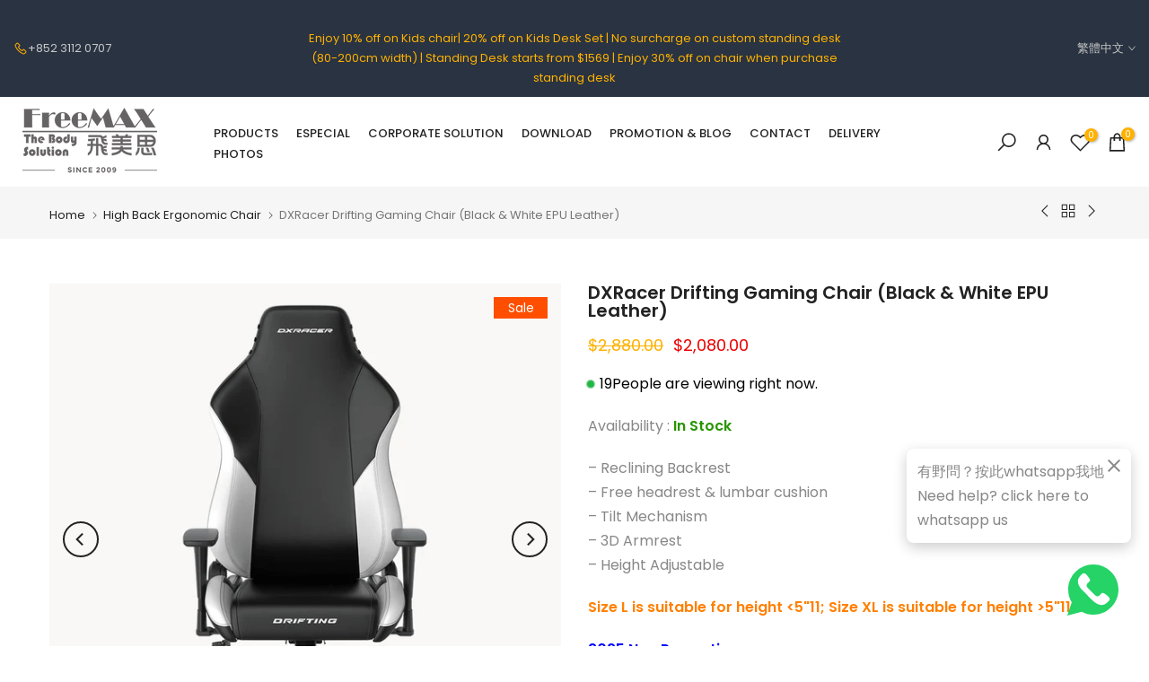

--- FILE ---
content_type: text/html; charset=utf-8
request_url: https://freemax.com.hk/en/search/?type=page&q=9113118146865+ergonomics-chair&section_id=template--21311698895153__product-recommendations
body_size: 3330
content:
<div id="shopify-section-template--21311698895153__product-recommendations" class="shopify-section t4s-section id_product-recommendations"><!-- sections/product-recommendation.liquid --><div class="t4s-section-inner t4s_nt_se_template--21311698895153__product-recommendations t4s_se_template--21311698895153__product-recommendations t4s-container-wrap "   style="--bg-color: ;--bg-gradient: ;--border-cl: ;--mg-top: 75px;--mg-right: auto;--mg-bottom: 50px;--mg-left:auto;--pd-top: ;--pd-right: ;--pd-bottom: ;--pd-left: ;--mgtb-top: 75px;--mgtb-right: auto;--mgtb-bottom: 50px;--mgtb-left: auto;--pdtb-top: ;--pdtb-right: ;--pdtb-bottom: ;--pdtb-left: ;--mgmb-top: 75px;--mgmb-right: auto;--mgmb-bottom: 30px;--mgmb-left: auto;--pdmb-top: ;--pdmb-right: ;--pdmb-bottom: ;--pdmb-left: ;" ><div class="t4s-container"><link href="//freemax.com.hk/cdn/shop/t/2/assets/top-head.css?v=37867058972263844251696243007" rel="stylesheet" type="text/css" media="all" />
	<div timeline hdt-reveal="slide-in" class="t4s-top-heading t4s_des_title_3 t4s-text-center " style="--heading-height: px;--tophead_mb: 30px;"><div class="heading-testimonials-star ">
		
		<h2 class="t4s-section-title t4s-title"><span>You may also like</span></h2></div></div><div data-collection-url="/en/collections/ergonomics-chair" data-t4s-resizeobserver class="t4s-flicky-slider t4s_box_pr_slider t4s-products t4s-text-default t4s_rationt t4s_position_8 t4s_nt_cover t4s-slider-btn-style-outline t4s-slider-btn-round t4s-slider-btn-small t4s-slider-btn-cl-dark t4s-slider-btn-vi-1 t4s-slider-btn-hidden-mobile-true   t4s-row t4s-row-cols-lg-4 t4s-row-cols-md-1 t4s-row-cols-2 t4s-gx-md-30 t4s-gy-md-30 t4s-gx-10 t4s-gy-10 flickityt4s flickityt4s-later" data-flickityt4s-js='{"setPrevNextButtons":true,"arrowIcon":"1","imagesLoaded": 0,"adaptiveHeight": 0, "contain": 1, "groupCells": "100%", "dragThreshold" : 5, "cellAlign": "left","wrapAround": true,"prevNextButtons": true,"percentPosition": 1,"pageDots": false, "autoPlay" : 0, "pauseAutoPlayOnHover" : true }' style="--space-dots: 10px;--flickity-btn-pos: 30px;--flickity-btn-pos-mb: 10px;"><div class="t4s-product t4s-pr-grid t4s-pr-style2 t4s-pr-10450480103729  t4s-col-item" data-product-options='{ "id":"10450480103729","cusQty":"1","available":true, "handle":"alpha-人體工學椅", "isDefault": false, "VariantFirstID": 52036878106929, "customBadge":null, "customBadgeHandle":null,"dateStart":1762827887, "compare_at_price":498000,"price":398000, "isPreoder":false,"isExternal":false,"image2":"\/\/freemax.com.hk\/cdn\/shop\/files\/alpha-7312250.png?v=1763080183\u0026width=1","alt":"Alpha - 人體工學椅 - Freemax - The Body Solution","isGrouped":false,"maxQuantity":9999 }'>
  <div class="t4s-product-wrapper" timeline hdt-reveal="slide-in">
    <div data-cacl-slide class="t4s-product-inner t4s-pr t4s-oh"><div class="t4s-product-img t4s_ratio" data-style="--aspect-ratioapt: 0.7777777777777778">
    <img data-pr-img class="t4s-product-main-img lazyloadt4s" loading="lazy" src="[data-uri]" data-src="//freemax.com.hk/cdn/shop/files/alpha-4270512.png?v=1763080183&width=1" data-widths="[100,200,330,400,500,600,700,800,900]" data-optimumx="2" data-sizes="auto" width="896" height="1152" alt="Alpha - 人體工學椅 - Freemax - The Body Solution">
    <span class="lazyloadt4s-loader"></span>
    <div data-replace-img2></div>
    <noscript><img class="t4s-product-main-img" loading="lazy" src="//freemax.com.hk/cdn/shop/files/alpha-4270512.png?v=1763080183&width=600"  alt="Alpha - 人體工學椅 - Freemax - The Body Solution"></noscript>
</div><div data-product-badge data-sort="sale,new,soldout,preOrder,custom" class="t4s-product-badge"></div>
      <div class="t4s-product-btns"><div class="t4s-pr-group-btns">
           <div data-replace-quickview data-tooltip="top"></div>
           <div data-replace-atc data-tooltip="top"></div><div data-replace-wishlist data-tooltip="top"></div><div data-replace-compare data-tooltip="top"></div>
        </div>
      </div><a data-pr-href class="t4s-full-width-link" href="/en/products/alpha-%E4%BA%BA%E9%AB%94%E5%B7%A5%E5%AD%B8%E6%A4%85"></a>
    </div>
    <div class="t4s-product-info">
      <div class="t4s-product-info__inner"><h3 class="t4s-product-title"><a data-pr-href href="/en/products/alpha-%E4%BA%BA%E9%AB%94%E5%B7%A5%E5%AD%B8%E6%A4%85">Duores Alpha-人體工學椅</a></h3><div class="t4s-product-price"data-pr-price data-product-price><del>$4,980.00</del><ins>$3,980.00</ins></div><div class="t4s-product-rating"><div class="ryviu-collection t4s-grid-rating"><ryviu-widget-total collection=1 reviews_data="" product_id="10450480103729" handle="alpha-人體工學椅"></ryviu-widget-total></div></div></div>
    </div>
  </div>
</div><div class="t4s-product t4s-pr-grid t4s-pr-style2 t4s-pr-10206205772081  t4s-col-item" data-product-options='{ "id":"10206205772081","cusQty":"1","available":true, "handle":"duorest-d2a-ergonomic-seating", "isDefault": false, "VariantFirstID": 50794781212977, "customBadge":null, "customBadgeHandle":null,"dateStart":1741675273, "compare_at_price":468000,"price":368000, "isPreoder":false,"isExternal":false,"image2":"\/\/freemax.com.hk\/cdn\/shop\/files\/duorest-d2a-935258.png?v=1750762244\u0026width=1","alt":"Duorest - D2A人體工學椅 - Freemax - The Body Solution","isGrouped":false,"maxQuantity":9999 }'>
  <div class="t4s-product-wrapper" timeline hdt-reveal="slide-in">
    <div data-cacl-slide class="t4s-product-inner t4s-pr t4s-oh"><div class="t4s-product-img t4s_ratio" data-style="--aspect-ratioapt: 1.0">
    <img data-pr-img class="t4s-product-main-img lazyloadt4s" loading="lazy" src="[data-uri]" data-src="//freemax.com.hk/cdn/shop/files/duorest-d2a-944773.png?v=1750762243&width=1" data-widths="[100,200,330,400,500,600,700,800,900]" data-optimumx="2" data-sizes="auto" width="2048" height="2048" alt="Duorest - D2A人體工學椅 - Freemax - The Body Solution">
    <span class="lazyloadt4s-loader"></span>
    <div data-replace-img2></div>
    <noscript><img class="t4s-product-main-img" loading="lazy" src="//freemax.com.hk/cdn/shop/files/duorest-d2a-944773.png?v=1750762243&width=600"  alt="Duorest - D2A人體工學椅 - Freemax - The Body Solution"></noscript>
</div><div data-product-badge data-sort="sale,new,soldout,preOrder,custom" class="t4s-product-badge"></div>
      <div class="t4s-product-btns"><div class="t4s-pr-group-btns">
           <div data-replace-quickview data-tooltip="top"></div>
           <div data-replace-atc data-tooltip="top"></div><div data-replace-wishlist data-tooltip="top"></div><div data-replace-compare data-tooltip="top"></div>
        </div>
      </div><a data-pr-href class="t4s-full-width-link" href="/en/products/duorest-d2a-ergonomic-seating"></a>
    </div>
    <div class="t4s-product-info">
      <div class="t4s-product-info__inner"><h3 class="t4s-product-title"><a data-pr-href href="/en/products/duorest-d2a-ergonomic-seating">Duorest - D2A Ergonomic Seating</a></h3><div class="t4s-product-price"data-pr-price data-product-price><del>$4,680.00</del><ins>$3,680.00</ins></div><div class="t4s-product-rating"><div class="ryviu-collection t4s-grid-rating"><ryviu-widget-total collection=1 reviews_data="" product_id="10206205772081" handle="duorest-d2a-ergonomic-seating"></ryviu-widget-total></div></div><div class="t4s-product-colors" data-color-options='{ "color_count":2, "color_variants":["Embossed Black Faux Leather","Gray Textile"], "color_variants_avai":["Embossed Black Faux Leather","Gray Textile"], "color_variants_handle":["embossed-black-faux-leather","gray-textile"], "img_variants":["\/\/freemax.com.hk\/cdn\/shop\/files\/duorest-d2a-935258.png?v=1750762244","\/\/freemax.com.hk\/cdn\/shop\/files\/duorest-d2a-944773.png?v=1750762243"], "id_variants":[50794781212977,50794781245745], "img_ratios":[1.0,1.0], "img_options":["Embossed Black Faux Leather","Gray Textile"] }'><span class="t4s-pr-color__item"><span class="t4s-pr-color__value bg_color_ntloading"></span></span><span class="t4s-pr-color__item"><span class="t4s-pr-color__value bg_color_ntloading"></span></span><span class="t4s-pr-color__item"><span class="t4s-pr-color__value bg_color_ntloading"></span></span></div></div>
    </div>
  </div>
</div><div class="t4s-product t4s-pr-grid t4s-pr-style2 t4s-pr-9745086841137  t4s-col-item" data-product-options='{ "id":"9745086841137","cusQty":"1","available":true, "handle":"freemax-asb-seating", "isDefault": false, "VariantFirstID": 50367256658225, "customBadge":null, "customBadgeHandle":null,"dateStart":1716780663, "compare_at_price":null,"price":368000, "isPreoder":false,"isExternal":false,"image2":"\/\/freemax.com.hk\/cdn\/shop\/files\/asb-146517.jpg?v=1750131110\u0026width=1","alt":"ASB人體工學椅 - Freemax - The Body Solution","isGrouped":false,"maxQuantity":9999 }'>
  <div class="t4s-product-wrapper" timeline hdt-reveal="slide-in">
    <div data-cacl-slide class="t4s-product-inner t4s-pr t4s-oh"><div class="t4s-product-img t4s_ratio" data-style="--aspect-ratioapt: 1.0">
    <img data-pr-img class="t4s-product-main-img lazyloadt4s" loading="lazy" src="[data-uri]" data-src="//freemax.com.hk/cdn/shop/files/asb-766988.jpg?v=1750131110&width=1" data-widths="[100,200,330,400,500,600,700,800,900]" data-optimumx="2" data-sizes="auto" width="2048" height="2048" alt="ASB人體工學椅 - Freemax - The Body Solution">
    <span class="lazyloadt4s-loader"></span>
    <div data-replace-img2></div>
    <noscript><img class="t4s-product-main-img" loading="lazy" src="//freemax.com.hk/cdn/shop/files/asb-766988.jpg?v=1750131110&width=600"  alt="ASB人體工學椅 - Freemax - The Body Solution"></noscript>
</div><div data-product-badge data-sort="sale,new,soldout,preOrder,custom" class="t4s-product-badge"></div>
      <div class="t4s-product-btns"><div class="t4s-pr-group-btns">
           <div data-replace-quickview data-tooltip="top"></div>
           <div data-replace-atc data-tooltip="top"></div><div data-replace-wishlist data-tooltip="top"></div><div data-replace-compare data-tooltip="top"></div>
        </div>
      </div><a data-pr-href class="t4s-full-width-link" href="/en/products/freemax-asb-seating"></a>
    </div>
    <div class="t4s-product-info">
      <div class="t4s-product-info__inner"><h3 class="t4s-product-title"><a data-pr-href href="/en/products/freemax-asb-seating">FreeMAX ASB seating</a></h3><div class="t4s-product-price"data-pr-price data-product-price>$3,680.00
</div><div class="t4s-product-rating"><div class="ryviu-collection t4s-grid-rating"><ryviu-widget-total collection=1 reviews_data="" product_id="9745086841137" handle="freemax-asb-seating"></ryviu-widget-total></div></div><div class="t4s-product-colors" data-color-options='{ "color_count":2, "color_variants":["Black","Khaki"], "color_variants_avai":["Black","Khaki"], "color_variants_handle":["black","khaki"], "img_variants":["\/\/freemax.com.hk\/cdn\/shop\/files\/asb-163895.jpg?v=1750131110","\/\/freemax.com.hk\/cdn\/shop\/files\/1_d1d5039e-8c4b-41ae-b949-2109aa4b0772.png?v=1719286969"], "id_variants":[50367256658225,50367256690993], "img_ratios":[1.0,1.0], "img_options":["Black","Khaki"] }'><span class="t4s-pr-color__item"><span class="t4s-pr-color__value bg_color_ntloading"></span></span><span class="t4s-pr-color__item"><span class="t4s-pr-color__value bg_color_ntloading"></span></span><span class="t4s-pr-color__item"><span class="t4s-pr-color__value bg_color_ntloading"></span></span></div></div>
    </div>
  </div>
</div><div class="t4s-product t4s-pr-grid t4s-pr-style2 t4s-pr-10183809597745  t4s-col-item" data-product-options='{ "id":"10183809597745","cusQty":"1","available":true, "handle":"alek-leather-executive-chair", "isDefault": true, "VariantFirstID": 50723032367409, "customBadge":null, "customBadgeHandle":null,"dateStart":1739866971, "compare_at_price":null,"price":388000, "isPreoder":false,"isExternal":false,"image2":"\/\/freemax.com.hk\/cdn\/shop\/files\/alek-341651.png?v=1741339786\u0026width=1","alt":"Alek真皮大班椅 - Freemax - The Body Solution","isGrouped":false,"maxQuantity":9999 }'>
  <div class="t4s-product-wrapper" timeline hdt-reveal="slide-in">
    <div data-cacl-slide class="t4s-product-inner t4s-pr t4s-oh"><div class="t4s-product-img t4s_ratio" data-style="--aspect-ratioapt: 1.0">
    <img data-pr-img class="t4s-product-main-img lazyloadt4s" loading="lazy" src="[data-uri]" data-src="//freemax.com.hk/cdn/shop/files/alek-207185.png?v=1741339786&width=1" data-widths="[100,200,330,400,500,600,700,800,900]" data-optimumx="2" data-sizes="auto" width="2048" height="2048" alt="Alek真皮大班椅 - Freemax - The Body Solution">
    <span class="lazyloadt4s-loader"></span>
    <div data-replace-img2></div>
    <noscript><img class="t4s-product-main-img" loading="lazy" src="//freemax.com.hk/cdn/shop/files/alek-207185.png?v=1741339786&width=600"  alt="Alek真皮大班椅 - Freemax - The Body Solution"></noscript>
</div><div data-product-badge data-sort="sale,new,soldout,preOrder,custom" class="t4s-product-badge"></div>
      <div class="t4s-product-btns"><div class="t4s-pr-group-btns">
           <div data-replace-quickview data-tooltip="top"></div>
           <div data-replace-atc data-tooltip="top"></div><div data-replace-wishlist data-tooltip="top"></div><div data-replace-compare data-tooltip="top"></div>
        </div>
      </div><a data-pr-href class="t4s-full-width-link" href="/en/products/alek-leather-executive-chair"></a>
    </div>
    <div class="t4s-product-info">
      <div class="t4s-product-info__inner"><h3 class="t4s-product-title"><a data-pr-href href="/en/products/alek-leather-executive-chair">Alek Leather Executive Chair</a></h3><div class="t4s-product-price"data-pr-price data-product-price>$3,880.00
</div><div class="t4s-product-rating"><div class="ryviu-collection t4s-grid-rating"><ryviu-widget-total collection=1 reviews_data="" product_id="10183809597745" handle="alek-leather-executive-chair"></ryviu-widget-total></div></div></div>
    </div>
  </div>
</div><div class="t4s-product t4s-pr-grid t4s-pr-style2 t4s-pr-9172984693041  t4s-col-item" data-product-options='{ "id":"9172984693041","cusQty":"1","available":true, "handle":"mg1-mobile-gamer-seating", "isDefault": true, "VariantFirstID": 47735652811057, "customBadge":null, "customBadgeHandle":null,"dateStart":1699327153, "compare_at_price":null,"price":348000, "isPreoder":false,"isExternal":false,"image2":"\/\/freemax.com.hk\/cdn\/shop\/products\/mg1-923096.jpg?v=1703909305\u0026width=1","alt":"MG1手遊人體工學椅 - Freemax - The Body Solution","isGrouped":false,"maxQuantity":9999 }'>
  <div class="t4s-product-wrapper" timeline hdt-reveal="slide-in">
    <div data-cacl-slide class="t4s-product-inner t4s-pr t4s-oh"><div class="t4s-product-img t4s_ratio" data-style="--aspect-ratioapt: 1.0">
    <img data-pr-img class="t4s-product-main-img lazyloadt4s" loading="lazy" src="[data-uri]" data-src="//freemax.com.hk/cdn/shop/products/mg1-626359.jpg?v=1703909305&width=1" data-widths="[100,200,330,400,500,600,700,800,900]" data-optimumx="2" data-sizes="auto" width="1200" height="1200" alt="MG1手遊人體工學椅 - Freemax - The Body Solution">
    <span class="lazyloadt4s-loader"></span>
    <div data-replace-img2></div>
    <noscript><img class="t4s-product-main-img" loading="lazy" src="//freemax.com.hk/cdn/shop/products/mg1-626359.jpg?v=1703909305&width=600"  alt="MG1手遊人體工學椅 - Freemax - The Body Solution"></noscript>
</div><div data-product-badge data-sort="sale,new,soldout,preOrder,custom" class="t4s-product-badge"></div>
      <div class="t4s-product-btns"><div class="t4s-pr-group-btns">
           <div data-replace-quickview data-tooltip="top"></div>
           <div data-replace-atc data-tooltip="top"></div><div data-replace-wishlist data-tooltip="top"></div><div data-replace-compare data-tooltip="top"></div>
        </div>
      </div><a data-pr-href class="t4s-full-width-link" href="/en/products/mg1-mobile-gamer-seating"></a>
    </div>
    <div class="t4s-product-info">
      <div class="t4s-product-info__inner"><h3 class="t4s-product-title"><a data-pr-href href="/en/products/mg1-mobile-gamer-seating">MG1 Mobile Gamer Seating</a></h3><div class="t4s-product-price"data-pr-price data-product-price>$3,480.00
</div><div class="t4s-product-rating"><div class="ryviu-collection t4s-grid-rating"><ryviu-widget-total collection=1 reviews_data="" product_id="9172984693041" handle="mg1-mobile-gamer-seating"></ryviu-widget-total></div></div></div>
    </div>
  </div>
</div><div class="t4s-product t4s-pr-grid t4s-pr-style2 t4s-pr-10124028248369  t4s-col-item" data-product-options='{ "id":"10124028248369","cusQty":"1","available":true, "handle":"ray-e-ergonomic-office-chair-grey-1", "isDefault": false, "VariantFirstID": 50497818067249, "customBadge":null, "customBadgeHandle":null,"dateStart":1735024084, "compare_at_price":null,"price":288000, "isPreoder":false,"isExternal":false,"image2":"\/\/freemax.com.hk\/cdn\/shop\/files\/ray-e-336218.jpg?v=1735075413\u0026width=1","alt":"Ray - E 高背人體工學電腦椅 - Freemax - The Body Solution","isGrouped":false,"maxQuantity":9999 }'>
  <div class="t4s-product-wrapper" timeline hdt-reveal="slide-in">
    <div data-cacl-slide class="t4s-product-inner t4s-pr t4s-oh"><div class="t4s-product-img t4s_ratio" data-style="--aspect-ratioapt: 1.0">
    <img data-pr-img class="t4s-product-main-img lazyloadt4s" loading="lazy" src="[data-uri]" data-src="//freemax.com.hk/cdn/shop/files/ray-e-911312.jpg?v=1735075413&width=1" data-widths="[100,200,330,400,500,600,700,800,900]" data-optimumx="2" data-sizes="auto" width="1000" height="1000" alt="Ray - E 高背人體工學電腦椅 - Freemax - The Body Solution">
    <span class="lazyloadt4s-loader"></span>
    <div data-replace-img2></div>
    <noscript><img class="t4s-product-main-img" loading="lazy" src="//freemax.com.hk/cdn/shop/files/ray-e-911312.jpg?v=1735075413&width=600"  alt="Ray - E 高背人體工學電腦椅 - Freemax - The Body Solution"></noscript>
</div><div data-product-badge data-sort="sale,new,soldout,preOrder,custom" class="t4s-product-badge"></div>
      <div class="t4s-product-btns"><div class="t4s-pr-group-btns">
           <div data-replace-quickview data-tooltip="top"></div>
           <div data-replace-atc data-tooltip="top"></div><div data-replace-wishlist data-tooltip="top"></div><div data-replace-compare data-tooltip="top"></div>
        </div>
      </div><a data-pr-href class="t4s-full-width-link" href="/en/products/ray-e-ergonomic-office-chair-grey-1"></a>
    </div>
    <div class="t4s-product-info">
      <div class="t4s-product-info__inner"><h3 class="t4s-product-title"><a data-pr-href href="/en/products/ray-e-ergonomic-office-chair-grey-1">Ray-E Ergonomic Office Chair</a></h3><div class="t4s-product-price"data-pr-price data-product-price>$2,880.00
</div><div class="t4s-product-rating"><div class="ryviu-collection t4s-grid-rating"><ryviu-widget-total collection=1 reviews_data="" product_id="10124028248369" handle="ray-e-ergonomic-office-chair-grey-1"></ryviu-widget-total></div></div><div class="t4s-product-colors" data-color-options='{ "color_count":6, "color_variants":["Black","Grey","Green","Orange","Pink","Blue"], "color_variants_avai":["Black","Grey","Green","Orange","Pink","Blue"], "color_variants_handle":["black","grey","green","orange","pink","blue"], "img_variants":["\/\/freemax.com.hk\/cdn\/shop\/files\/ray-e-336218.jpg?v=1735075413","\/\/freemax.com.hk\/cdn\/shop\/files\/ray-e-911312.jpg?v=1735075413","\/\/freemax.com.hk\/cdn\/shop\/files\/ray-e-970759.jpg?v=1735075413","\/\/freemax.com.hk\/cdn\/shop\/files\/ray-e-116006.jpg?v=1735075413","\/\/freemax.com.hk\/cdn\/shop\/files\/ray-e-303243.jpg?v=1735075413","\/\/freemax.com.hk\/cdn\/shop\/files\/ray-e-402776.jpg?v=1735075413"], "id_variants":[50497818067249,50497825177905,50497825210673,50497825243441,50497825276209,50497825308977], "img_ratios":[1.0,1.0,1.0,1.0,1.0,1.0], "img_options":["Black","Grey","Green","Orange","Pink","Blue"] }'><span class="t4s-pr-color__item"><span class="t4s-pr-color__value bg_color_ntloading"></span></span><span class="t4s-pr-color__item"><span class="t4s-pr-color__value bg_color_ntloading"></span></span><span class="t4s-pr-color__item"><span class="t4s-pr-color__value bg_color_ntloading"></span></span></div></div>
    </div>
  </div>
</div><div class="t4s-product t4s-pr-grid t4s-pr-style2 t4s-pr-10135101243697  t4s-col-item" data-product-options='{ "id":"10135101243697","cusQty":"1","available":true, "handle":"xtn-辦公椅", "isDefault": false, "VariantFirstID": 50542923579697, "customBadge":null, "customBadgeHandle":null,"dateStart":1736146394, "compare_at_price":null,"price":188000, "isPreoder":false,"isExternal":false,"image2":"\/\/freemax.com.hk\/cdn\/shop\/files\/xtn-503200.png?v=1736318770\u0026width=1","alt":"XTN 辦公椅 - Freemax - The Body Solution","isGrouped":false,"maxQuantity":9999 }'>
  <div class="t4s-product-wrapper" timeline hdt-reveal="slide-in">
    <div data-cacl-slide class="t4s-product-inner t4s-pr t4s-oh"><div class="t4s-product-img t4s_ratio" data-style="--aspect-ratioapt: 1.0">
    <img data-pr-img class="t4s-product-main-img lazyloadt4s" loading="lazy" src="[data-uri]" data-src="//freemax.com.hk/cdn/shop/files/xtn-137507.png?v=1736318770&width=1" data-widths="[100,200,330,400,500,600,700,800,900]" data-optimumx="2" data-sizes="auto" width="1000" height="1000" alt="XTN 辦公椅 - Freemax - The Body Solution">
    <span class="lazyloadt4s-loader"></span>
    <div data-replace-img2></div>
    <noscript><img class="t4s-product-main-img" loading="lazy" src="//freemax.com.hk/cdn/shop/files/xtn-137507.png?v=1736318770&width=600"  alt="XTN 辦公椅 - Freemax - The Body Solution"></noscript>
</div><div data-product-badge data-sort="sale,new,soldout,preOrder,custom" class="t4s-product-badge"></div>
      <div class="t4s-product-btns"><div class="t4s-pr-group-btns">
           <div data-replace-quickview data-tooltip="top"></div>
           <div data-replace-atc data-tooltip="top"></div><div data-replace-wishlist data-tooltip="top"></div><div data-replace-compare data-tooltip="top"></div>
        </div>
      </div><a data-pr-href class="t4s-full-width-link" href="/en/products/xtn-%E8%BE%A6%E5%85%AC%E6%A4%85"></a>
    </div>
    <div class="t4s-product-info">
      <div class="t4s-product-info__inner"><h3 class="t4s-product-title"><a data-pr-href href="/en/products/xtn-%E8%BE%A6%E5%85%AC%E6%A4%85">XTN Office Chair</a></h3><div class="t4s-product-price"data-pr-price data-product-price>$1,880.00
</div><div class="t4s-product-rating"><div class="ryviu-collection t4s-grid-rating"><ryviu-widget-total collection=1 reviews_data="" product_id="10135101243697" handle="xtn-辦公椅"></ryviu-widget-total></div></div><div class="t4s-product-colors" data-color-options='{ "color_count":1, "color_variants":["Chair Back:Black | Seat:Grey"], "color_variants_avai":["Chair Back:Black | Seat:Grey"], "color_variants_handle":["chair-back-black-seat-grey"], "img_variants":[], "id_variants":[], "img_ratios":[], "img_options":[] }'><span class="t4s-pr-color__item"><span class="t4s-pr-color__value bg_color_ntloading"></span></span><span class="t4s-pr-color__item"><span class="t4s-pr-color__value bg_color_ntloading"></span></span><span class="t4s-pr-color__item"><span class="t4s-pr-color__value bg_color_ntloading"></span></span></div></div>
    </div>
  </div>
</div><div class="t4s-product t4s-pr-grid t4s-pr-style2 t4s-pr-10124033163569  t4s-col-item" data-product-options='{ "id":"10124033163569","cusQty":"1","available":true, "handle":"ray-ergonomic-office-chair-1", "isDefault": false, "VariantFirstID": 50497832812849, "customBadge":null, "customBadgeHandle":null,"dateStart":1735024669, "compare_at_price":null,"price":488000, "isPreoder":false,"isExternal":false,"image2":"\/\/freemax.com.hk\/cdn\/shop\/files\/ray-866062.jpg?v=1735075411\u0026width=1","alt":"Ray 高背人體工學辦公網椅【高階配置】 - Freemax - The Body Solution","isGrouped":false,"maxQuantity":9999 }'>
  <div class="t4s-product-wrapper" timeline hdt-reveal="slide-in">
    <div data-cacl-slide class="t4s-product-inner t4s-pr t4s-oh"><div class="t4s-product-img t4s_ratio" data-style="--aspect-ratioapt: 1.0">
    <img data-pr-img class="t4s-product-main-img lazyloadt4s" loading="lazy" src="[data-uri]" data-src="//freemax.com.hk/cdn/shop/files/ray-630081.jpg?v=1735075411&width=1" data-widths="[100,200,330,400,500,600,700,800,900]" data-optimumx="2" data-sizes="auto" width="1000" height="1000" alt="Ray 高背人體工學辦公網椅【高階配置】 - Freemax - The Body Solution">
    <span class="lazyloadt4s-loader"></span>
    <div data-replace-img2></div>
    <noscript><img class="t4s-product-main-img" loading="lazy" src="//freemax.com.hk/cdn/shop/files/ray-630081.jpg?v=1735075411&width=600"  alt="Ray 高背人體工學辦公網椅【高階配置】 - Freemax - The Body Solution"></noscript>
</div><div data-product-badge data-sort="sale,new,soldout,preOrder,custom" class="t4s-product-badge"></div>
      <div class="t4s-product-btns"><div class="t4s-pr-group-btns">
           <div data-replace-quickview data-tooltip="top"></div>
           <div data-replace-atc data-tooltip="top"></div><div data-replace-wishlist data-tooltip="top"></div><div data-replace-compare data-tooltip="top"></div>
        </div>
      </div><a data-pr-href class="t4s-full-width-link" href="/en/products/ray-ergonomic-office-chair-1"></a>
    </div>
    <div class="t4s-product-info">
      <div class="t4s-product-info__inner"><h3 class="t4s-product-title"><a data-pr-href href="/en/products/ray-ergonomic-office-chair-1">Ray Ergonomic Office Chair </a></h3><div class="t4s-product-price"data-pr-price data-product-price>$4,880.00
</div><div class="t4s-product-rating"><div class="ryviu-collection t4s-grid-rating"><ryviu-widget-total collection=1 reviews_data="" product_id="10124033163569" handle="ray-ergonomic-office-chair-1"></ryviu-widget-total></div></div><div class="t4s-product-colors" data-color-options='{ "color_count":2, "color_variants":["White","White"], "color_variants_avai":["White"], "color_variants_handle":["white","white"], "img_variants":["\/\/freemax.com.hk\/cdn\/shop\/files\/ray-630081.jpg?v=1735075411","\/\/freemax.com.hk\/cdn\/shop\/files\/ray-630081.jpg?v=1735075411"], "id_variants":[50497832812849,50497843036465], "img_ratios":[1.0,1.0], "img_options":["White","White"] }'><span class="t4s-pr-color__item"><span class="t4s-pr-color__value bg_color_ntloading"></span></span><span class="t4s-pr-color__item"><span class="t4s-pr-color__value bg_color_ntloading"></span></span><span class="t4s-pr-color__item"><span class="t4s-pr-color__value bg_color_ntloading"></span></span></div></div>
    </div>
  </div>
</div><div class="t4s-product t4s-pr-grid t4s-pr-style2 t4s-pr-10017831747889  t4s-col-item" data-product-options='{ "id":"10017831747889","cusQty":"1","available":true, "handle":"krede-k50-high-back-computer-chair-1", "isDefault": false, "VariantFirstID": 50046259855665, "customBadge":null, "customBadgeHandle":null,"dateStart":1727323009, "compare_at_price":null,"price":278000, "isPreoder":false,"isExternal":false,"image2":"\/\/freemax.com.hk\/cdn\/shop\/files\/krede-k55a-500775.jpg?v=1728363730\u0026width=1","alt":"KREDE - K55A 高背電腦椅 (韓國好設計獎 \u0026amp; 亞洲創意產業設計大獎) - Freemax - The Body Solution","isGrouped":false,"maxQuantity":9999 }'>
  <div class="t4s-product-wrapper" timeline hdt-reveal="slide-in">
    <div data-cacl-slide class="t4s-product-inner t4s-pr t4s-oh"><div class="t4s-product-img t4s_ratio" data-style="--aspect-ratioapt: 1.0">
    <img data-pr-img class="t4s-product-main-img lazyloadt4s" loading="lazy" src="[data-uri]" data-src="//freemax.com.hk/cdn/shop/files/krede-k55a-214064.jpg?v=1728363730&width=1" data-widths="[100,200,330,400,500,600,700,800,900]" data-optimumx="2" data-sizes="auto" width="1200" height="1200" alt="KREDE - K55A 高背電腦椅 (韓國好設計獎 &amp; 亞洲創意產業設計大獎) - Freemax - The Body Solution">
    <span class="lazyloadt4s-loader"></span>
    <div data-replace-img2></div>
    <noscript><img class="t4s-product-main-img" loading="lazy" src="//freemax.com.hk/cdn/shop/files/krede-k55a-214064.jpg?v=1728363730&width=600"  alt="KREDE - K55A 高背電腦椅 (韓國好設計獎 &amp; 亞洲創意產業設計大獎) - Freemax - The Body Solution"></noscript>
</div><div data-product-badge data-sort="sale,new,soldout,preOrder,custom" class="t4s-product-badge"></div>
      <div class="t4s-product-btns"><div class="t4s-pr-group-btns">
           <div data-replace-quickview data-tooltip="top"></div>
           <div data-replace-atc data-tooltip="top"></div><div data-replace-wishlist data-tooltip="top"></div><div data-replace-compare data-tooltip="top"></div>
        </div>
      </div><a data-pr-href class="t4s-full-width-link" href="/en/products/krede-k50-high-back-computer-chair-1"></a>
    </div>
    <div class="t4s-product-info">
      <div class="t4s-product-info__inner"><h3 class="t4s-product-title"><a data-pr-href href="/en/products/krede-k50-high-back-computer-chair-1">KREDE – K55A High-Back Computer Chair (Good Design Korea Award & Pin Up Award)</a></h3><div class="t4s-product-price"data-pr-price data-product-price>$2,780.00
</div><div class="t4s-product-rating"><div class="ryviu-collection t4s-grid-rating"><ryviu-widget-total collection=1 reviews_data="" product_id="10017831747889" handle="krede-k50-high-back-computer-chair-1"></ryviu-widget-total></div></div></div>
    </div>
  </div>
</div><div class="t4s-product t4s-pr-grid t4s-pr-style2 t4s-pr-9113024135473  t4s-col-item" data-product-options='{ "id":"9113024135473","cusQty":"1","available":true, "handle":"basto", "isDefault": false, "VariantFirstID": 47981582614833, "customBadge":null, "customBadgeHandle":null,"dateStart":1697620559, "compare_at_price":null,"price":293000, "isPreoder":false,"isExternal":false,"image2":"\/\/freemax.com.hk\/cdn\/shop\/products\/basto-849026.jpg?v=1703909208\u0026width=1","alt":"Basto 人體工學動態座椅 - Freemax - The Body Solution","isGrouped":false,"maxQuantity":9999 }'>
  <div class="t4s-product-wrapper" timeline hdt-reveal="slide-in">
    <div data-cacl-slide class="t4s-product-inner t4s-pr t4s-oh"><div class="t4s-product-img t4s_ratio" data-style="--aspect-ratioapt: 1.0">
    <img data-pr-img class="t4s-product-main-img lazyloadt4s" loading="lazy" src="[data-uri]" data-src="//freemax.com.hk/cdn/shop/products/basto-467118.jpg?v=1703909208&width=1" data-widths="[100,200,330,400,500,600,700,800,900]" data-optimumx="2" data-sizes="auto" width="1500" height="1500" alt="Basto 人體工學動態座椅 - Freemax - The Body Solution">
    <span class="lazyloadt4s-loader"></span>
    <div data-replace-img2></div>
    <noscript><img class="t4s-product-main-img" loading="lazy" src="//freemax.com.hk/cdn/shop/products/basto-467118.jpg?v=1703909208&width=600"  alt="Basto 人體工學動態座椅 - Freemax - The Body Solution"></noscript>
</div><div data-product-badge data-sort="sale,new,soldout,preOrder,custom" class="t4s-product-badge"></div>
      <div class="t4s-product-btns"><div class="t4s-pr-group-btns">
           <div data-replace-quickview data-tooltip="top"></div>
           <div data-replace-atc data-tooltip="top"></div><div data-replace-wishlist data-tooltip="top"></div><div data-replace-compare data-tooltip="top"></div>
        </div>
      </div><a data-pr-href class="t4s-full-width-link" href="/en/products/basto"></a>
    </div>
    <div class="t4s-product-info">
      <div class="t4s-product-info__inner"><h3 class="t4s-product-title"><a data-pr-href href="/en/products/basto">Basto Dynamic Seating</a></h3><div class="t4s-product-price"data-pr-price data-product-price><span class="t4s-price-from">From</span> $2,680.00
</div><div class="t4s-product-rating"><div class="ryviu-collection t4s-grid-rating"><ryviu-widget-total collection=1 reviews_data="" product_id="9113024135473" handle="basto"></ryviu-widget-total></div></div></div>
    </div>
  </div>
</div><div class="t4s-product t4s-pr-grid t4s-pr-style2 t4s-pr-9113102876977  t4s-col-item" data-product-options='{ "id":"9113102876977","cusQty":"1","available":true, "handle":"krede-k10m-high-back-computer-chair", "isDefault": false, "VariantFirstID": 47981913145649, "customBadge":null, "customBadgeHandle":null,"dateStart":1697621910, "compare_at_price":298000,"price":298000, "isPreoder":false,"isExternal":false,"image2":"\/\/freemax.com.hk\/cdn\/shop\/files\/K10M-ProductPhoto-white.png?v=1733883914\u0026width=1","alt":"KREDE - K10M 高背電腦網椅 - Freemax - The Body Solution","isGrouped":false,"maxQuantity":9999 }'>
  <div class="t4s-product-wrapper" timeline hdt-reveal="slide-in">
    <div data-cacl-slide class="t4s-product-inner t4s-pr t4s-oh"><div class="t4s-product-img t4s_ratio" data-style="--aspect-ratioapt: 1.0">
    <img data-pr-img class="t4s-product-main-img lazyloadt4s" loading="lazy" src="[data-uri]" data-src="//freemax.com.hk/cdn/shop/files/krede-k10m-423890.jpg?v=1733915359&width=1" data-widths="[100,200,330,400,500,600,700,800,900]" data-optimumx="2" data-sizes="auto" width="1000" height="1000" alt="KREDE - K10M 高背電腦網椅 - Freemax - The Body Solution">
    <span class="lazyloadt4s-loader"></span>
    <div data-replace-img2></div>
    <noscript><img class="t4s-product-main-img" loading="lazy" src="//freemax.com.hk/cdn/shop/files/krede-k10m-423890.jpg?v=1733915359&width=600"  alt="KREDE - K10M 高背電腦網椅 - Freemax - The Body Solution"></noscript>
</div><div data-product-badge data-sort="sale,new,soldout,preOrder,custom" class="t4s-product-badge"></div>
      <div class="t4s-product-btns"><div class="t4s-pr-group-btns">
           <div data-replace-quickview data-tooltip="top"></div>
           <div data-replace-atc data-tooltip="top"></div><div data-replace-wishlist data-tooltip="top"></div><div data-replace-compare data-tooltip="top"></div>
        </div>
      </div><a data-pr-href class="t4s-full-width-link" href="/en/products/krede-k10m-high-back-computer-chair"></a>
    </div>
    <div class="t4s-product-info">
      <div class="t4s-product-info__inner"><h3 class="t4s-product-title"><a data-pr-href href="/en/products/krede-k10m-high-back-computer-chair">KREDE – K10M High-Back Computer Chair</a></h3><div class="t4s-product-price"data-pr-price data-product-price>$2,980.00
</div><div class="t4s-product-rating"><div class="ryviu-collection t4s-grid-rating"><ryviu-widget-total collection=1 reviews_data="" product_id="9113102876977" handle="krede-k10m-high-back-computer-chair"></ryviu-widget-total></div></div><div class="t4s-product-colors" data-color-options='{ "color_count":2, "color_variants":["Black","White"], "color_variants_avai":["Black","White"], "color_variants_handle":["black","white"], "img_variants":["\/\/freemax.com.hk\/cdn\/shop\/files\/krede-k10m-423890.jpg?v=1733915359","\/\/freemax.com.hk\/cdn\/shop\/files\/K10M-ProductPhoto-white.png?v=1733883914"], "id_variants":[47981913145649,49755263697201], "img_ratios":[1.0,1.0], "img_options":["Black","White"] }'><span class="t4s-pr-color__item"><span class="t4s-pr-color__value bg_color_ntloading"></span></span><span class="t4s-pr-color__item"><span class="t4s-pr-color__value bg_color_ntloading"></span></span><span class="t4s-pr-color__item"><span class="t4s-pr-color__value bg_color_ntloading"></span></span></div></div>
    </div>
  </div>
</div><div class="t4s-product t4s-pr-grid t4s-pr-style2 t4s-pr-9112983470385  t4s-col-item" data-product-options='{ "id":"9112983470385","cusQty":"1","available":true, "handle":"martha-l-freemax", "isDefault": true, "VariantFirstID": 47558098256177, "customBadge":null, "customBadgeHandle":null,"dateStart":1697619970, "compare_at_price":null,"price":688000, "isPreoder":false,"isExternal":false,"image2":"\/\/freemax.com.hk\/cdn\/shop\/products\/freemax-martha-l-844289.jpg?v=1703909289\u0026width=1","alt":"FreeMAX - Martha L 皮椅 - Freemax - The Body Solution","isGrouped":false,"maxQuantity":9999 }'>
  <div class="t4s-product-wrapper" timeline hdt-reveal="slide-in">
    <div data-cacl-slide class="t4s-product-inner t4s-pr t4s-oh"><div class="t4s-product-img t4s_ratio" data-style="--aspect-ratioapt: 1.0">
    <img data-pr-img class="t4s-product-main-img lazyloadt4s" loading="lazy" src="[data-uri]" data-src="//freemax.com.hk/cdn/shop/products/freemax-martha-l-715233.jpg?v=1703909289&width=1" data-widths="[100,200,330,400,500,600,700,800,900]" data-optimumx="2" data-sizes="auto" width="1000" height="1000" alt="FreeMAX - Martha L 皮椅 - Freemax - The Body Solution">
    <span class="lazyloadt4s-loader"></span>
    <div data-replace-img2></div>
    <noscript><img class="t4s-product-main-img" loading="lazy" src="//freemax.com.hk/cdn/shop/products/freemax-martha-l-715233.jpg?v=1703909289&width=600"  alt="FreeMAX - Martha L 皮椅 - Freemax - The Body Solution"></noscript>
</div><div data-product-badge data-sort="sale,new,soldout,preOrder,custom" class="t4s-product-badge"></div>
      <div class="t4s-product-btns"><div class="t4s-pr-group-btns">
           <div data-replace-quickview data-tooltip="top"></div>
           <div data-replace-atc data-tooltip="top"></div><div data-replace-wishlist data-tooltip="top"></div><div data-replace-compare data-tooltip="top"></div>
        </div>
      </div><a data-pr-href class="t4s-full-width-link" href="/en/products/martha-l-freemax"></a>
    </div>
    <div class="t4s-product-info">
      <div class="t4s-product-info__inner"><h3 class="t4s-product-title"><a data-pr-href href="/en/products/martha-l-freemax">FreeMAX – Martha L</a></h3><div class="t4s-product-price"data-pr-price data-product-price>$6,880.00
</div><div class="t4s-product-rating"><div class="ryviu-collection t4s-grid-rating"><ryviu-widget-total collection=1 reviews_data="" product_id="9112983470385" handle="martha-l-freemax"></ryviu-widget-total></div></div></div>
    </div>
  </div>
</div></div></div></div></div>

--- FILE ---
content_type: text/html; charset=utf-8
request_url: https://freemax.com.hk/en/search?type=article&q=product-submenu%20blog-submenu&section_id=dropdown-menu
body_size: 286
content:
<div id="shopify-section-dropdown-menu" class="shopify-section">[nt_drop_split1]<link rel="stylesheet" href="//freemax.com.hk/cdn/shop/t/2/assets/t4s-submenu.css?v=177196850476384233671696243006" media="all"><div class="t4s-menu-item has--children">
         <a href="/en/collections/ergonomic-seating"><span>Ergonomic Seating</span><svg xmlns="http://www.w3.org/2000/svg" viewBox="0 0 256 512" width="7" fill="currentColor"><path d="M64 448c-8.188 0-16.38-3.125-22.62-9.375c-12.5-12.5-12.5-32.75 0-45.25L178.8 256L41.38 118.6c-12.5-12.5-12.5-32.75 0-45.25s32.75-12.5 45.25 0l160 160c12.5 12.5 12.5 32.75 0 45.25l-160 160C80.38 444.9 72.19 448 64 448z"></path></svg></a>
         <ul class="t4s-sub-menu t4s-sub-menu-2 pa op__0"><li class="t4s-menu-item"><a href="/en/collections/ergonomics-chair">High Back Ergonomic Chair</a></li><li class="t4s-menu-item"><a href="/en/collections/office-chair">Mid Back Ergonomic Chair</a></li><li class="t4s-menu-item"><a href="/en/collections/computer-chair">Low Back Ergonomic Chair </a></li><li class="t4s-menu-item"><a href="/en/collections/active-seating">Active Chair / Stool Chair</a></li><li class="t4s-menu-item"><a href="/en/collections/hag-capisco">HAG Capisco</a></li><li class="t4s-menu-item"><a href="/en/collections/mesh-chair">Mesh Chair</a></li><li class="t4s-menu-item"><a href="/en/collections/especial">eSpecial</a></li></ul>
      </div><div class="t4s-menu-item has--children">
         <a href="/en/collections/standing-desk"><span>Standing Desk</span><svg xmlns="http://www.w3.org/2000/svg" viewBox="0 0 256 512" width="7" fill="currentColor"><path d="M64 448c-8.188 0-16.38-3.125-22.62-9.375c-12.5-12.5-12.5-32.75 0-45.25L178.8 256L41.38 118.6c-12.5-12.5-12.5-32.75 0-45.25s32.75-12.5 45.25 0l160 160c12.5 12.5 12.5 32.75 0 45.25l-160 160C80.38 444.9 72.19 448 64 448z"></path></svg></a>
         <ul class="t4s-sub-menu t4s-sub-menu-2 pa op__0"><li class="t4s-menu-item"><a href="/en/collections/standing_desk">Standing Desk</a></li><li class="t4s-menu-item"><a href="/en/collections/standing-desk-converter">Standing Desk Converter</a></li><li class="t4s-menu-item"><a href="/en/collections/standing-desk-accessories">Standing Desk Accessories</a></li></ul>
      </div><div class="t4s-menu-item has--children">
         <a href="/en/collections/gaming-chair"><span>Gaming Chair</span><svg xmlns="http://www.w3.org/2000/svg" viewBox="0 0 256 512" width="7" fill="currentColor"><path d="M64 448c-8.188 0-16.38-3.125-22.62-9.375c-12.5-12.5-12.5-32.75 0-45.25L178.8 256L41.38 118.6c-12.5-12.5-12.5-32.75 0-45.25s32.75-12.5 45.25 0l160 160c12.5 12.5 12.5 32.75 0 45.25l-160 160C80.38 444.9 72.19 448 64 448z"></path></svg></a>
         <ul class="t4s-sub-menu t4s-sub-menu-2 pa op__0"><li class="t4s-menu-item"><a href="/en/collections/dxracer">DXRacer Gaming Chair</a></li><li class="t4s-menu-item"><a href="/en/collections/gaming-accessories">Gaming Accessories</a></li></ul>
      </div><div class="t4s-menu-item"><a href="/en/collections/gaming-desk">Gaming Desk</a></div><div class="t4s-menu-item has--children">
         <a href="/en/collections/kids-furniture"><span>Kids Study Furniture</span><svg xmlns="http://www.w3.org/2000/svg" viewBox="0 0 256 512" width="7" fill="currentColor"><path d="M64 448c-8.188 0-16.38-3.125-22.62-9.375c-12.5-12.5-12.5-32.75 0-45.25L178.8 256L41.38 118.6c-12.5-12.5-12.5-32.75 0-45.25s32.75-12.5 45.25 0l160 160c12.5 12.5 12.5 32.75 0 45.25l-160 160C80.38 444.9 72.19 448 64 448z"></path></svg></a>
         <ul class="t4s-sub-menu t4s-sub-menu-2 pa op__0"><li class="t4s-menu-item"><a href="/en/collections/kids-chairs">Kids Chairs</a></li><li class="t4s-menu-item"><a href="/en/collections/kids-desks">Kids Study Desks</a></li><li class="t4s-menu-item"><a href="/en/collections/study-desk-set">Study Desk Set</a></li><li class="t4s-menu-item"><a href="/en/collections/kids-furniture-accessories">Kids Furniture Accessories</a></li></ul>
      </div><div class="t4s-menu-item has--children">
         <a href="/en/collections/school-backpacks"><span>School Backpacks</span><svg xmlns="http://www.w3.org/2000/svg" viewBox="0 0 256 512" width="7" fill="currentColor"><path d="M64 448c-8.188 0-16.38-3.125-22.62-9.375c-12.5-12.5-12.5-32.75 0-45.25L178.8 256L41.38 118.6c-12.5-12.5-12.5-32.75 0-45.25s32.75-12.5 45.25 0l160 160c12.5 12.5 12.5 32.75 0 45.25l-160 160C80.38 444.9 72.19 448 64 448z"></path></svg></a>
         <ul class="t4s-sub-menu t4s-sub-menu-2 pa op__0"><li class="t4s-menu-item"><a href="/en/collections/tarmil-%E8%AE%8A%E5%90%91%E6%8B%89%E6%89%8B%E6%8B%89%E6%9D%86%E6%9B%B8%E5%8C%85">Tarmil Trolley Backpack with Rotating Handle</a></li><li class="t4s-menu-item"><a href="/en/collections/ergobag-prime">Ergobag Prime</a></li><li class="t4s-menu-item"><a href="/en/collections/satch">Satch</a></li><li class="t4s-menu-item"><a href="/en/collections/nikidom-roller">Nikidom Roller</a></li><li class="t4s-menu-item"><a href="/en/collections/nikidom-zipper">Nikidom Zipper</a></li></ul>
      </div><div class="t4s-menu-item"><a href="/en/collections/monitor-arms">Monitor Arms</a></div><div class="t4s-menu-item"><a href="/en/collections/accessories">Accessories</a></div><div class="t4s-menu-item"><a href="/en/collections/especial">eSpecial</a></div><div class="t4s-menu-item"><a href="/en/collections/display-product-for-sale">Display product for sale</a></div>[nt_drop_split2]<link rel="stylesheet" href="//freemax.com.hk/cdn/shop/t/2/assets/t4s-submenu.css?v=177196850476384233671696243006" media="all"><div class="t4s-menu-item"><a href="/en/blogs/news-and-promotion">New and Promotion</a></div><div class="t4s-menu-item"><a href="/en/blogs/blog-en">Article – ergonomic</a></div>[nt_drop_split1]</div>

--- FILE ---
content_type: text/html; charset=utf-8
request_url: https://freemax.com.hk/en/collections/ergonomics-chair/products/dxracer-drifting-%E9%9B%BB%E7%AB%B6%E6%A4%85/?section_id=popups
body_size: 1630
content:
<div id="shopify-section-popups" class="shopify-section t4s-section-popup t4s-section-admn2-fixed"><style data-shopify>#t4s-popup__newsletter {
					    max-width: 530px !important;
					    background-color: var(--t4s-light-color);
							margin: 30px auto;
						}
						#t4s-popup__newsletter:not(.t4s-news-layout1) {
							max-width: 800px !important;
						}
						.t4s-popup-newsletter-form {
							padding: 30px;
						}
						.t4s-popup-newsletter-form .t4s-news-heading {
							font-size: 18px;
						    line-height: 30px;
						    margin-top: 0;
						    margin-bottom:10px;
						    color: var(--heading-color)
						}
						.t4s-popup-newsletter-form .t4s-news-subheading {
						    margin-bottom:10px;
						}
						.t4s-popup-newsletter-form form {
							margin-bottom: 10px;
						}
						.t4s-popup-news-footer,
						.t4s-popup-news-checkzone {
							font-size: 12px;
						}
						.t4s-news-layout3 > .t4s-row {
							flex-direction: row-reverse;
						}
						.t4s-popup-news-checkzone .t4s-popup_new_checkbox {
							display:none;
						}
						.t4s-popup-news-checkzone .t4s-popup_new_checkbox + label {
		    				cursor: pointer;
						}
						.t4s-popup-news-checkzone .t4s-popup_new_checkbox + label::before {
							content: '';
					    display: inline-block;
					    margin-right: 10px;
					    width: 16px;
					    height: 16px;
					    min-width: 16px;
					    border: 1px solid #d4d6d8;
					    background: #fff;
					    box-shadow: 0 1px rgb(212 214 216 / 40%);
					    border-radius: 2px;
					    -webkit-appearance: none;
					    position: relative;
	    				top: 3px;
	    				box-shadow: none;
					    background-size: cover;
					    background-repeat: no-repeat;
					    background-position: 50%;
					    transition: .2s ease-in-out;
						}
						.t4s-popup-news-checkzone .t4s-popup_new_checkbox:checked + label::before {
							background-color: var(--accent-color);
		    				border-color: var(--accent-color);
						}
						.t4s-popup-news-checkzone .t4s-popup_new_checkbox~svg {
							display: block;
					    width: 12px;
					    height: 12px;
					    fill: #fff;
					    position: absolute;
					    top: 5px;
					    left: 2px;
					    pointer-events: none;
					    transform: scale(0);
					    -webkit-transform: scale(0);
					    -webkit-transition: .25s ease-in-out;
					    transition: .25s ease-in-out;
						}
						.t4s-popup-news-checkzone .t4s-popup_new_checkbox:checked~svg {
					    transform: scale(1);
	    				-webkit-transform: scale(1);
						}
				   	#t4s-form-popups .t4s-newsletter__response > div {
				   	 	position: static;
					    z-index: 2;
					    background-color: #fff;
					    padding: 5px 15px;
		    			 color: var(--t4s-success-color);
		    			 background: rgba(var(--t4s-success-color-rgb),.1);
					    border: solid 1px var(--t4s-success-color);
					    border-radius: var(--btn-radius);
					    text-align: start;
					    margin: 10px 0;
					    font-size: 13px;
					    display: inline-block;
					  }
				   	#t4s-form-popups .t4s-newsletter__response .t4s-newsletter__error {
					   	border-color: var(--t4s-error-color);
		    			color: var(--t4s-error-color);
		    			background: rgba(var(--t4s-error-color-rgb),.1);
			   		}
				  	#t4s-form-popups .t4s-newsletter__response .t4s-newsletter__success svg {
					    fill: currentColor;
					    width: 16px;
					    margin: 5px;
					    display: inline-block;
					    vertical-align: middle;
					  }
	        	@media(max-width: 767px) {
		        	.t4s-popup-newsletter-form {
		        		padding: 30px 15px;
		        	}
	        	}</style><div id="t4s-popup__newsletter" data-block="b5f451d3-5556-46aa-a094-11005d6ae1c2" class="mfp-with-anim mfp-hide t4s-text-center t4s-news-layout1 t4s_ratioadapt t4s_position_8 t4s_cover" data-stt='{ "number_pages": 2,"pp_version": 1,"after": "time","time_delay": 2000,"scroll_delay": 800,"day_next": 1,"isMobile":true }'>
			   	<div class="t4s-row t4s-gx-0 t4s-gy-0  t4s-row-cols-1 ">
			   			<div class="t4s-col-item t4s_ratio" style="--aspect-ratioapt: 0.7495590828924162">
								<img class="lazyloadt4s t4s-lz--fadeIn t4s-obj-eff" data-src="//freemax.com.hk/cdn/shop/files/Pop_up_Banner_5fe9588a-3953-4436-b13f-c11a493fe12a.png?v=1759226381&width=1" data-widths="[100,200,400,600,700,800,900,1000,1200,1400,1600]" data-optimumx="2" data-sizes="auto" src="[data-uri]" width="850" height="1134" alt="">
								<span class="lazyloadt4s-loader is-bg-img" style="background: url(//freemax.com.hk/cdn/shop/files/Pop_up_Banner_5fe9588a-3953-4436-b13f-c11a493fe12a.png?v=1759226381&width=1);"></span>
			   			</div>
			   		
			   		<div class="t4s-col-item"style="--animation: ;--delay-animation:s;--input-cl: #878787;--border-cl: #000000;--btn-cl: #ffffff;--btn-bg-cl: #222222;--btn-hover-cl: #ffffff;--btn-hover-bg-cl: #56cfe1; --mgb: px;--mgb-mb: px;--form-width:px;--form-width-mb:px;">
			   			<div class="t4s-popup-newsletter-form">
					   	
					   	
<form method="post" action="/en/contact#t4s-form-popups" id="t4s-form-popups" accept-charset="UTF-8" class="t4s-pr t4s-z-100 t4s-newsletter__form" data-form-mail-agree=""><input type="hidden" name="form_type" value="customer" /><input type="hidden" name="utf8" value="✓" /><input type="hidden" name="contact[tags]" value="newsletter">
        <div class="t4s-newsletter__fields">
           <div class="t4s-newsletter__inner t4s-row t4s-g-0 t4s-pr t4s-oh ">
              <div class="t4s-col t4s-col-item is--col-email"><input type="email" name="contact[email]" placeholder="Your email address"  value="" class="t4s-text-center t4s-text-md-start t4s-newsletter__email" required="required"></div>
              <div class="t4s-col-auto t4s-col-item is--col-btn">
                <button data-agreeMail-btn type="submit" class="t4s-w-100 t4s-newsletter__submit t4s-truncate t4s-btn-loading__svg">
                  <span class="t4s-newsletter__text">Subscribe
</span>
                  <span class="t4s-loading__spinner t4s-dn">
                    <svg width="16" height="16" aria-hidden="true" focusable="false" role="presentation" class="t4s-svg__spinner" viewBox="0 0 66 66" xmlns="http://www.w3.org/2000/svg"><circle class="t4s-path" fill="none" stroke-width="6" cx="33" cy="33" r="30"></circle></svg>
                  </span>
                </button>
              </div>
           </div></div>
         <div data-new-response-form class="t4s-newsletter__response"></div></form></div>
				    </div>
		      </div>
			  </div></div>

--- FILE ---
content_type: text/css
request_url: https://freemax.com.hk/cdn/shop/t/2/assets/custom.css?v=27467130210016813531751276541
body_size: 135
content:
.t4s-quote-wrap.quote_01{display:flex;border:2px solid #666465}.t4s-quote-wrap.quote_01 h3.t4s-testimonial-heading{margin-bottom:15px}.t4s-quote-wrap.quote_01 .t4s-quote-avatar{min-width:40%;border-radius:0;height:auto;margin:0}.t4s-quote-wrap.quote_01 .t4s-quote-content{width:100%;padding:30px}.t4s-type__drop>.t4s-sub-menu a{font-size:16px}.t4s-type__drop>.t4s-sub-menu a:not(:hover){color:#222}.promo-box{background:#72e64926;padding:15px}.promo-box h4{font-size:18px;color:#279500;margin-bottom:10px}.promo-box p{font-size:16px;color:#279500;font-weight:500}.promo-box p:last-child{margin-bottom:0}span.t4s-available-status{color:#279500;font-weight:600}.t4s-popup-newsletter-form{display:none}#t4s-popup__newsletter{max-width:500px!important}#t4s-popup__newsletter button.mfp-close{position:absolute;right:calc(50% - 240px);transform:translate(50%);margin-top:-10px}body .wpb_button,body .wpb_content_element,body ul.wpb_thumbnails-fluid>li{margin-bottom:0}.page-head .desc-head p:not(:last-child){margin-bottom:20px}.STP-tiers{margin-top:30px!important;margin-bottom:0!important;order:20}button.STP-table-upsell-fbt__button-add-to-cart{font-size:14px!important;font-weight:600!important;min-height:40px!important;padding:5px 25px!important;cursor:pointer!important;border-radius:50px!important;text-transform:uppercase!important;background-color:#ffb100!important;border-color:#ffb100!important;color:#fff!important}button.STP-table-upsell-fbt__button-add-to-cart:hover{background-color:#b37c00!important;border-color:#b37c00!important;color:#fff!important}button.STP-table-upsell-fbt__button-add-to-cart span,button.STP-table-upsell-fbt__button-add-to-cart:hover span{color:#fff!important}.video__wrapper{position:relative;padding-bottom:56.25%;height:0;overflow:hidden;max-width:100%;margin-bottom:20px}.video__wrapper iframe,.video__wrapper object,.video__wrapper embed{position:absolute;top:0;left:0;width:100%;height:100%}.t4s-article-content article h2{margin-bottom:10px}p.info2{color:#000;margin-bottom:5px;display:flex;align-items:self-start}p.info2 .fs__20{font-size:20px;margin-right:10px;color:#ffb100;margin-top:4px}.qbk-offer-box__header__heading .qbk-title{color:#000}.t4s-drawer__header.t4s-mb-nav__tabs [data-id="#shopify-mb_cat"]{display:none!important}.t4s-drawer__header.t4s-mb-nav__tabs [data-id="#shopify-mb_nav"]{width:100%!important}@media screen and (min-width: 1025px) and (max-width: 1360px){html[lang=en] .t4s-nav__ul>li>a{padding:5px 10px;font-size:13px}}.is--tab-design__accordion.is--tab-design-mb__accordion.is--tab-layout__full.is--tab-position__external .t4s-tab-content{display:block!important;padding:0!important;border:none!important}.is--tab-design__accordion.is--tab-design-mb__accordion.is--tab-layout__full.is--tab-position__external .t4s-tab__title span.t4s-tab__icon{display:none!important}.is--tab-design__accordion.is--tab-design-mb__accordion.is--tab-layout__full.is--tab-position__external .t4s-tab__title{background:transparent!important;margin-bottom:10px}.is--tab-design__accordion.is--tab-design-mb__accordion.is--tab-layout__full.is--tab-position__external .t4s-tab__title span.t4s-tab__text{padding-left:0!important}@media (max-width: 767px){.t4s-quote-wrap.quote_01{flex-direction:column}.t4s-quote-wrap.quote_01 .t4s-quote-avatar{min-width:100%;padding-bottom:80%}.custom-info{width:100%;padding:10px 20px}.custom-form{width:100%;padding:20px 0 0}#t4s-popup__newsletter{max-width:320px!important}#t4s-popup__newsletter button.mfp-close{position:absolute;right:calc(50% - 150px);transform:translate(50%);margin-top:-10px}}
/*# sourceMappingURL=/cdn/shop/t/2/assets/custom.css.map?v=27467130210016813531751276541 */


--- FILE ---
content_type: text/css
request_url: https://freemax.com.hk/cdn/shop/t/2/assets/colors.css?v=96742477360735185621704376980
body_size: -242
content:
/*! Code css #t4s_custom_color */.bg_color_\8c46\6c99\7d05 {--t4s-bg-color: #fcc6de}.bg_color_coral-red{--t4s-bg-color: #ff4040}.bg_color_sea-green{--t4s-bg-color: #2e8b57}.bg_color_dark-blue,.bg_color_\6df1\6d77\85cd {--t4s-bg-color: #00008b}.bg_color_\73ca\745a\7d05 {--t4s-bg-color: #ff4040}.bg_color_\6e56\6c34\7da0 {--t4s-bg-color: #2e8b57}.bg_color_\9280\96ea\7070 {--t4s-bg-color: #cccccc}.bg_color_\5561\8272 {--t4s-bg-color: #ad8111}.bg_color_\767d\8272 {--t4s-bg-color: #ffffff}.bg_color_\9ed1\8272 {--t4s-bg-color: #000000}.bg_color_light-grey{--t4s-bg-color: #d3d3d3}.bg_color_dark-gray{--t4s-bg-color: #a9a9a9}.bg_color_\6dfa\7070\8272 {--t4s-bg-color: #d3d3d3}.bg_color_\7c89\7d05\8272 {--t4s-bg-color: #ffc0cb}.bg_color_\6df1\7070\8272 {--t4s-bg-color: #a9a9a9}.bg_color_\6697\85cd\8272 {--t4s-bg-color: #00008b}.bg_color_\7070\8272 ,.bg_color_grey{--t4s-bg-color: #808080}.bg_color_\6df1\85cd {--t4s-bg-color: #00008b}.bg_color_\85cd\8272 {--t4s-bg-color: #0000ff}.bg_color_\7d05\8272 {--t4s-bg-color: #ff0000}.bg_color_\70ad\7070\8272 ,.bg_color_charcoal{--t4s-bg-color: #3c4142}.bg_color_orange-color,.bg_color_\6a59\8272 {--t4s-bg-color: #ffa500}.bg_color_\7c73\767d\8272 {--t4s-bg-color: #faf9f6}.bg_color_\9152\7d05\8272 ,.bg_color_claret{--t4s-bg-color: #7f1734}.bg_color_blue{--t4s-bg-color: #0000ff}.bg_color_\6696\767d\8272 ,.bg_color_warm-white{--t4s-bg-color: #f6e7d2}.bg_color_\6953\6728\8272 ,.bg_color_maple-color{--t4s-bg-color: #b88e72}.bg_color_\7070\6a61\6728\8272 ,.bg_color_gray-oak-color{--t4s-bg-color: #b89d74}.bg_color_mesh-back-model-coral-red{--t4s-bg-color: #ef4c4c}.bg_color_mesh-back-model-deep-sea-blue,.bg_color_\7db2\80cc\6b3e\6df1\6d77\85cd {--t4s-bg-color: #015482}.bg_color_\7db2\80cc\6b3e\73ca\745a\7d05 {--t4s-bg-color: #ef4c4c}.bg_color_silver,.bg_color_\9280\8272 {--t4s-bg-color: #c0c0c0}.bg_color_color-red{--t4s-bg-color: #ff4040}.bg_color_gray-blue,.bg_color_\7070\85cd\8272 {--t4s-bg-color: #6699cc}.bg_color_exr009-black{--t4s-bg-color: #000000}.bg_color_exr094-light-grey{--t4s-bg-color: #d3d3d3}.bg_color_exr009-\9ed1\8272 {--t4s-bg-color: #000000}.bg_color_exr094-\6dfa\7070\8272 {--t4s-bg-color: #d3d3d3}.bg_color_khaki,.bg_color_\5361\5176\8272 {--t4s-bg-color: #f0e68c}.bg_color_\7da0\8272 ,.bg_color_green{--t4s-bg-color: #008000}.bg_color_powder-blue,.bg_color_\7c89\85cd\8272 {--t4s-bg-color: #b6d0e2}.bg_color_silver-snow-gray,.bg_color_\9280\96ea\7070 {--t4s-bg-color: #e1ebe5}
/*# sourceMappingURL=/cdn/shop/t/2/assets/colors.css.map?v=96742477360735185621704376980 */


--- FILE ---
content_type: text/javascript
request_url: https://cdn.shopify.com/extensions/019aa3f7-75d4-7044-9631-51fcbcff9d73/discount-mixer-942/assets/utils-theme-detection.utils.min.DBFhGIwG.js
body_size: -283
content:
import{g as s}from"./services-shopify-shopify-property.utils.min.pq0VgSsE.js";import{T as e}from"./utils-selectors-price-selectors.utils.min.C1etq5xA.js";function t(){const t=s({propertyPath:"theme.name",defaultValue:""});return e.some((s=>t.includes(s)))}export{t as i};


--- FILE ---
content_type: text/javascript; charset=utf-8
request_url: https://freemax.com.hk/en/products/basto.js
body_size: 334
content:
{"id":9113024135473,"title":"Basto Dynamic Seating","handle":"basto","description":"\u003cp\u003eDynamic Balance Movement\u003cbr\u003eBackrest Tilt Adjustment\u003cbr\u003e2D Headrest (Sell separately)\u003cbr\u003e4D Armrest\u003cbr\u003eSeat Depth Adjustable\u003cbr\u003eHeight Adjustable Lumbar Support\u003c\/p\u003e\n\u003cp\u003e\u003cb\u003e\u003cspan lang=\"EN-US\" style=\"color: blue;\"\u003e2025 Nov Promotion:\u0026nbsp;\u003c\/span\u003e\u003c\/b\u003e\u003c\/p\u003e\n\u003cp\u003e\u003cb\u003e\u003cspan lang=\"EN-US\" style=\"color: blue;\"\u003e- Less $100 for purchase of every $1000 (upto less $500)\u003c\/span\u003e\u003c\/b\u003e\u003c\/p\u003e\n\u003cp\u003e\u003cb\u003e\u003cspan lang=\"EN-US\" style=\"color: blue;\"\u003e- 15% off for Kids desk + chair set\u0026nbsp;\u003c\/span\u003e\u003c\/b\u003e\u003c\/p\u003e\n\u003cp\u003e\u003cspan style=\"color: #2b00ff;\"\u003e\u003cspan lang=\"EN-US\"\u003e\u003cb\u003e- Enjoy 30% off on regular price chair when purchase standing desk together. (Enjoy 20% off on regular price chair when purchase A6 Lite\/Fold.\u003c\/b\u003e\u003cbr\u003e\u003c\/span\u003e\u003c\/span\u003e\u003c\/p\u003e\n\u003cp\u003e\u003cspan style=\"color: #2b00ff;\"\u003e\u003cspan lang=\"EN-US\"\u003e\u003cspan lang=\"EN-US\"\u003e\u003cbr\u003e\u003c\/span\u003e\u003c\/span\u003e\u003c\/span\u003e\u003c\/p\u003e","published_at":"2020-08-21T16:48:07+08:00","created_at":"2023-10-18T17:15:59+08:00","vendor":"Freemax - The Body Solution","type":"","tags":[],"price":268000,"price_min":268000,"price_max":293000,"available":true,"price_varies":true,"compare_at_price":null,"compare_at_price_min":0,"compare_at_price_max":0,"compare_at_price_varies":false,"variants":[{"id":47981582614833,"title":"Gray\/Gray \/ need","option1":"Gray\/Gray","option2":"need","option3":null,"sku":"","requires_shipping":true,"taxable":true,"featured_image":null,"available":true,"name":"Basto Dynamic Seating - Gray\/Gray \/ need","public_title":"Gray\/Gray \/ need","options":["Gray\/Gray","need"],"price":293000,"weight":0,"compare_at_price":null,"inventory_management":null,"barcode":"","requires_selling_plan":false,"selling_plan_allocations":[]},{"id":48076508135729,"title":"black \/ need","option1":"black","option2":"need","option3":null,"sku":"","requires_shipping":true,"taxable":true,"featured_image":null,"available":true,"name":"Basto Dynamic Seating - black \/ need","public_title":"black \/ need","options":["black","need"],"price":293000,"weight":0,"compare_at_price":null,"inventory_management":null,"barcode":"","requires_selling_plan":false,"selling_plan_allocations":[]},{"id":48076508168497,"title":"black \/ unnecessary","option1":"black","option2":"unnecessary","option3":null,"sku":"","requires_shipping":true,"taxable":true,"featured_image":null,"available":true,"name":"Basto Dynamic Seating - black \/ unnecessary","public_title":"black \/ unnecessary","options":["black","unnecessary"],"price":268000,"weight":0,"compare_at_price":null,"inventory_management":null,"barcode":"","requires_selling_plan":false,"selling_plan_allocations":[]},{"id":48076511641905,"title":"Gray\/Gray \/ unnecessary","option1":"Gray\/Gray","option2":"unnecessary","option3":null,"sku":"","requires_shipping":true,"taxable":true,"featured_image":null,"available":true,"name":"Basto Dynamic Seating - Gray\/Gray \/ unnecessary","public_title":"Gray\/Gray \/ unnecessary","options":["Gray\/Gray","unnecessary"],"price":268000,"weight":0,"compare_at_price":null,"inventory_management":null,"barcode":"","requires_selling_plan":false,"selling_plan_allocations":[]}],"images":["\/\/cdn.shopify.com\/s\/files\/1\/0835\/0669\/2401\/products\/basto-467118.jpg?v=1703909208","\/\/cdn.shopify.com\/s\/files\/1\/0835\/0669\/2401\/products\/basto-849026.jpg?v=1703909208","\/\/cdn.shopify.com\/s\/files\/1\/0835\/0669\/2401\/products\/basto-892400.jpg?v=1703909208","\/\/cdn.shopify.com\/s\/files\/1\/0835\/0669\/2401\/products\/basto-845057.jpg?v=1703909208","\/\/cdn.shopify.com\/s\/files\/1\/0835\/0669\/2401\/products\/basto-549399.jpg?v=1703909208","\/\/cdn.shopify.com\/s\/files\/1\/0835\/0669\/2401\/products\/basto-924163.jpg?v=1703909208","\/\/cdn.shopify.com\/s\/files\/1\/0835\/0669\/2401\/products\/basto-677435.jpg?v=1703909208"],"featured_image":"\/\/cdn.shopify.com\/s\/files\/1\/0835\/0669\/2401\/products\/basto-467118.jpg?v=1703909208","options":[{"name":"Mesh\/seat cushion","position":1,"values":["Gray\/Gray","black"]},{"name":"Headrest","position":2,"values":["need","unnecessary"]}],"url":"\/en\/products\/basto","media":[{"alt":"Basto 人體工學動態座椅 - Freemax - The Body Solution","id":36283468775729,"position":1,"preview_image":{"aspect_ratio":1.0,"height":1500,"width":1500,"src":"https:\/\/cdn.shopify.com\/s\/files\/1\/0835\/0669\/2401\/products\/basto-467118.jpg?v=1703909208"},"aspect_ratio":1.0,"height":1500,"media_type":"image","src":"https:\/\/cdn.shopify.com\/s\/files\/1\/0835\/0669\/2401\/products\/basto-467118.jpg?v=1703909208","width":1500},{"alt":"Basto 人體工學動態座椅 - Freemax - The Body Solution","id":36283468939569,"position":2,"preview_image":{"aspect_ratio":1.0,"height":1000,"width":1000,"src":"https:\/\/cdn.shopify.com\/s\/files\/1\/0835\/0669\/2401\/products\/basto-849026.jpg?v=1703909208"},"aspect_ratio":1.0,"height":1000,"media_type":"image","src":"https:\/\/cdn.shopify.com\/s\/files\/1\/0835\/0669\/2401\/products\/basto-849026.jpg?v=1703909208","width":1000},{"alt":"Basto 人體工學動態座椅 - Freemax - The Body Solution","id":36283469070641,"position":3,"preview_image":{"aspect_ratio":1.0,"height":1000,"width":1000,"src":"https:\/\/cdn.shopify.com\/s\/files\/1\/0835\/0669\/2401\/products\/basto-892400.jpg?v=1703909208"},"aspect_ratio":1.0,"height":1000,"media_type":"image","src":"https:\/\/cdn.shopify.com\/s\/files\/1\/0835\/0669\/2401\/products\/basto-892400.jpg?v=1703909208","width":1000},{"alt":"Basto 人體工學動態座椅 - Freemax - The Body Solution","id":36283469332785,"position":4,"preview_image":{"aspect_ratio":1.0,"height":1000,"width":1000,"src":"https:\/\/cdn.shopify.com\/s\/files\/1\/0835\/0669\/2401\/products\/basto-845057.jpg?v=1703909208"},"aspect_ratio":1.0,"height":1000,"media_type":"image","src":"https:\/\/cdn.shopify.com\/s\/files\/1\/0835\/0669\/2401\/products\/basto-845057.jpg?v=1703909208","width":1000},{"alt":"Basto 人體工學動態座椅 - Freemax - The Body Solution","id":36283469496625,"position":5,"preview_image":{"aspect_ratio":1.0,"height":1000,"width":1000,"src":"https:\/\/cdn.shopify.com\/s\/files\/1\/0835\/0669\/2401\/products\/basto-549399.jpg?v=1703909208"},"aspect_ratio":1.0,"height":1000,"media_type":"image","src":"https:\/\/cdn.shopify.com\/s\/files\/1\/0835\/0669\/2401\/products\/basto-549399.jpg?v=1703909208","width":1000},{"alt":"Basto 人體工學動態座椅 - Freemax - The Body Solution","id":36283469529393,"position":6,"preview_image":{"aspect_ratio":1.0,"height":1000,"width":1000,"src":"https:\/\/cdn.shopify.com\/s\/files\/1\/0835\/0669\/2401\/products\/basto-924163.jpg?v=1703909208"},"aspect_ratio":1.0,"height":1000,"media_type":"image","src":"https:\/\/cdn.shopify.com\/s\/files\/1\/0835\/0669\/2401\/products\/basto-924163.jpg?v=1703909208","width":1000},{"alt":"Basto 人體工學動態座椅 - Freemax - The Body Solution","id":36283469693233,"position":7,"preview_image":{"aspect_ratio":1.0,"height":1000,"width":1000,"src":"https:\/\/cdn.shopify.com\/s\/files\/1\/0835\/0669\/2401\/products\/basto-677435.jpg?v=1703909208"},"aspect_ratio":1.0,"height":1000,"media_type":"image","src":"https:\/\/cdn.shopify.com\/s\/files\/1\/0835\/0669\/2401\/products\/basto-677435.jpg?v=1703909208","width":1000}],"requires_selling_plan":false,"selling_plan_groups":[]}

--- FILE ---
content_type: text/javascript; charset=utf-8
request_url: https://freemax.com.hk/en/products/alek-leather-executive-chair.js
body_size: 722
content:
{"id":10183809597745,"title":"Alek Leather Executive Chair","handle":"alek-leather-executive-chair","description":"\u003cp\u003eErgonomic Design\u003c\/p\u003e\n\u003cp\u003eBackrest Tilt Adjustment\u003c\/p\u003e\n\u003cp\u003eIntegrated back and set molding\u0026nbsp;\u003c\/p\u003e\n\u003cp\u003eAluminium Fixed Armrest\u003c\/p\u003e\n\u003cp\u003eGenuine Leather\u003c\/p\u003e\n\u003cp\u003e\u003cb\u003e\u003cspan style=\"color: blue;\" lang=\"EN-US\"\u003e2025 Nov Promotion:\u0026nbsp;\u003c\/span\u003e\u003c\/b\u003e\u003c\/p\u003e\n\u003cp\u003e\u003cb\u003e\u003cspan style=\"color: blue;\" lang=\"EN-US\"\u003e- Less $100 for purchase of every $1000 (upto less $500)\u003c\/span\u003e\u003c\/b\u003e\u003c\/p\u003e\n\u003cp\u003e\u003cb\u003e\u003cspan style=\"color: blue;\" lang=\"EN-US\"\u003e- 15% off for Kids desk + chair set\u0026nbsp;\u003c\/span\u003e\u003c\/b\u003e\u003c\/p\u003e\n\u003cp\u003e\u003cspan style=\"color: #2b00ff;\"\u003e\u003cspan lang=\"EN-US\"\u003e\u003cb\u003e- Enjoy 30% off on regular price chair when purchase standing desk together. (Enjoy 20% off on regular price chair when purchase A6 Lite\/Fold.\u003c\/b\u003e\u003cbr\u003e\u003c\/span\u003e\u003c\/span\u003e\u003c\/p\u003e\n\u003cp\u003e\u003cspan style=\"color: #2b00ff;\"\u003e\u003cspan lang=\"EN-US\"\u003e\u003cspan lang=\"EN-US\"\u003e\u003cbr\u003e\u003c\/span\u003e\u003c\/span\u003e\u003c\/span\u003e\u003c\/p\u003e","published_at":"2025-02-19T15:15:56+08:00","created_at":"2025-02-18T16:22:51+08:00","vendor":"Freemax - The Body Solution","type":"","tags":[],"price":388000,"price_min":388000,"price_max":388000,"available":true,"price_varies":false,"compare_at_price":null,"compare_at_price_min":0,"compare_at_price_max":0,"compare_at_price_varies":false,"variants":[{"id":50723032367409,"title":"Default Title","option1":"Default Title","option2":null,"option3":null,"sku":null,"requires_shipping":true,"taxable":true,"featured_image":null,"available":true,"name":"Alek Leather Executive Chair","public_title":null,"options":["Default Title"],"price":388000,"weight":0,"compare_at_price":null,"inventory_management":null,"barcode":null,"requires_selling_plan":false,"selling_plan_allocations":[]}],"images":["\/\/cdn.shopify.com\/s\/files\/1\/0835\/0669\/2401\/files\/alek-207185.png?v=1741339786","\/\/cdn.shopify.com\/s\/files\/1\/0835\/0669\/2401\/files\/alek-341651.png?v=1741339786","\/\/cdn.shopify.com\/s\/files\/1\/0835\/0669\/2401\/files\/alek-671947.png?v=1739993719","\/\/cdn.shopify.com\/s\/files\/1\/0835\/0669\/2401\/files\/alek-416204.png?v=1739993719"],"featured_image":"\/\/cdn.shopify.com\/s\/files\/1\/0835\/0669\/2401\/files\/alek-207185.png?v=1741339786","options":[{"name":"Title","position":1,"values":["Default Title"]}],"url":"\/en\/products\/alek-leather-executive-chair","media":[{"alt":"Alek真皮大班椅 - Freemax - The Body Solution","id":40359188300081,"position":1,"preview_image":{"aspect_ratio":1.0,"height":2048,"width":2048,"src":"https:\/\/cdn.shopify.com\/s\/files\/1\/0835\/0669\/2401\/files\/alek-207185.png?v=1741339786"},"aspect_ratio":1.0,"height":2048,"media_type":"image","src":"https:\/\/cdn.shopify.com\/s\/files\/1\/0835\/0669\/2401\/files\/alek-207185.png?v=1741339786","width":2048},{"alt":"Alek真皮大班椅 - Freemax - The Body Solution","id":40359188332849,"position":2,"preview_image":{"aspect_ratio":1.0,"height":2048,"width":2048,"src":"https:\/\/cdn.shopify.com\/s\/files\/1\/0835\/0669\/2401\/files\/alek-341651.png?v=1741339786"},"aspect_ratio":1.0,"height":2048,"media_type":"image","src":"https:\/\/cdn.shopify.com\/s\/files\/1\/0835\/0669\/2401\/files\/alek-341651.png?v=1741339786","width":2048},{"alt":"Alek真皮大班椅 - Freemax - The Body Solution","id":40359188365617,"position":3,"preview_image":{"aspect_ratio":1.0,"height":2048,"width":2048,"src":"https:\/\/cdn.shopify.com\/s\/files\/1\/0835\/0669\/2401\/files\/alek-671947.png?v=1739993719"},"aspect_ratio":1.0,"height":2048,"media_type":"image","src":"https:\/\/cdn.shopify.com\/s\/files\/1\/0835\/0669\/2401\/files\/alek-671947.png?v=1739993719","width":2048},{"alt":"Alek真皮大班椅 - Freemax - The Body Solution","id":40359188267313,"position":4,"preview_image":{"aspect_ratio":1.0,"height":2048,"width":2048,"src":"https:\/\/cdn.shopify.com\/s\/files\/1\/0835\/0669\/2401\/files\/alek-416204.png?v=1739993719"},"aspect_ratio":1.0,"height":2048,"media_type":"image","src":"https:\/\/cdn.shopify.com\/s\/files\/1\/0835\/0669\/2401\/files\/alek-416204.png?v=1739993719","width":2048}],"requires_selling_plan":false,"selling_plan_groups":[]}

--- FILE ---
content_type: text/javascript; charset=utf-8
request_url: https://freemax.com.hk/en/products/krede-k50-high-back-computer-chair-1.js
body_size: 878
content:
{"id":10017831747889,"title":"KREDE – K55A High-Back Computer Chair (Good Design Korea Award \u0026 Pin Up Award)","handle":"krede-k50-high-back-computer-chair-1","description":"\u003cp\u003e– Seat Depth Adjustable\u003cbr\u003e– Backrest Tilt Adjustable\u003cbr\u003e– Headrest Adjustable\u003cbr\u003e– 3D Armrest\u003c\/p\u003e\n\u003cp\u003e\u003cb\u003e\u003cspan style=\"color: blue;\" lang=\"EN-US\"\u003e2025 Nov Promotion:\u0026nbsp;\u003c\/span\u003e\u003c\/b\u003e\u003c\/p\u003e\n\u003cp\u003e\u003cb\u003e\u003cspan style=\"color: blue;\" lang=\"EN-US\"\u003e- Less $100 for purchase of every $1000 (upto less $500)\u003c\/span\u003e\u003c\/b\u003e\u003c\/p\u003e\n\u003cp\u003e\u003cb\u003e\u003cspan style=\"color: blue;\" lang=\"EN-US\"\u003e- 15% off for Kids desk + chair set\u0026nbsp;\u003c\/span\u003e\u003c\/b\u003e\u003c\/p\u003e\n\u003cp\u003e\u003cspan style=\"color: #2b00ff;\"\u003e\u003cspan lang=\"EN-US\"\u003e\u003cb\u003e- Enjoy 30% off on regular price chair when purchase standing desk together. (Enjoy 20% off on regular price chair when purchase A6 Lite\/Fold.\u003c\/b\u003e\u003cbr\u003e\u003c\/span\u003e\u003c\/span\u003e\u003c\/p\u003e\n\u003cp\u003e\u003cspan style=\"color: #2b00ff;\"\u003e\u003cspan lang=\"EN-US\"\u003e\u003cspan lang=\"EN-US\"\u003e\u003cbr\u003e\u003c\/span\u003e\u003c\/span\u003e\u003c\/span\u003e\u003c\/p\u003e","published_at":"2024-09-26T12:34:37+08:00","created_at":"2024-09-26T11:56:49+08:00","vendor":"KREDE","type":"","tags":[],"price":278000,"price_min":278000,"price_max":278000,"available":true,"price_varies":false,"compare_at_price":null,"compare_at_price_min":0,"compare_at_price_max":0,"compare_at_price_varies":false,"variants":[{"id":50046259855665,"title":"Dusty Blue","option1":"Dusty Blue","option2":null,"option3":null,"sku":"","requires_shipping":true,"taxable":true,"featured_image":{"id":46807763026225,"product_id":10017831747889,"position":2,"created_at":"2024-10-08T13:02:10+08:00","updated_at":"2024-10-08T13:02:10+08:00","alt":"KREDE - K55A 高背電腦椅 (韓國好設計獎 \u0026 亞洲創意產業設計大獎) - Freemax - The Body Solution","width":2048,"height":2048,"src":"https:\/\/cdn.shopify.com\/s\/files\/1\/0835\/0669\/2401\/files\/krede-k55a-500775.jpg?v=1728363730","variant_ids":[50046259855665]},"available":true,"name":"KREDE – K55A High-Back Computer Chair (Good Design Korea Award \u0026 Pin Up Award) - Dusty Blue","public_title":"Dusty Blue","options":["Dusty Blue"],"price":278000,"weight":0,"compare_at_price":null,"inventory_management":null,"barcode":"","featured_media":{"alt":"KREDE - K55A 高背電腦椅 (韓國好設計獎 \u0026 亞洲創意產業設計大獎) - Freemax - The Body Solution","id":39223510303025,"position":2,"preview_image":{"aspect_ratio":1.0,"height":2048,"width":2048,"src":"https:\/\/cdn.shopify.com\/s\/files\/1\/0835\/0669\/2401\/files\/krede-k55a-500775.jpg?v=1728363730"}},"requires_selling_plan":false,"selling_plan_allocations":[]},{"id":50046308188465,"title":"Beige","option1":"Beige","option2":null,"option3":null,"sku":"","requires_shipping":true,"taxable":true,"featured_image":{"id":46807762993457,"product_id":10017831747889,"position":1,"created_at":"2024-10-08T13:02:10+08:00","updated_at":"2024-10-08T13:02:10+08:00","alt":"KREDE - K55A 高背電腦椅 (韓國好設計獎 \u0026 亞洲創意產業設計大獎) - Freemax - The Body Solution","width":1200,"height":1200,"src":"https:\/\/cdn.shopify.com\/s\/files\/1\/0835\/0669\/2401\/files\/krede-k55a-214064.jpg?v=1728363730","variant_ids":[50046308188465]},"available":true,"name":"KREDE – K55A High-Back Computer Chair (Good Design Korea Award \u0026 Pin Up Award) - Beige","public_title":"Beige","options":["Beige"],"price":278000,"weight":0,"compare_at_price":null,"inventory_management":null,"barcode":"","featured_media":{"alt":"KREDE - K55A 高背電腦椅 (韓國好設計獎 \u0026 亞洲創意產業設計大獎) - Freemax - The Body Solution","id":39223510270257,"position":1,"preview_image":{"aspect_ratio":1.0,"height":1200,"width":1200,"src":"https:\/\/cdn.shopify.com\/s\/files\/1\/0835\/0669\/2401\/files\/krede-k55a-214064.jpg?v=1728363730"}},"requires_selling_plan":false,"selling_plan_allocations":[]}],"images":["\/\/cdn.shopify.com\/s\/files\/1\/0835\/0669\/2401\/files\/krede-k55a-214064.jpg?v=1728363730","\/\/cdn.shopify.com\/s\/files\/1\/0835\/0669\/2401\/files\/krede-k55a-500775.jpg?v=1728363730"],"featured_image":"\/\/cdn.shopify.com\/s\/files\/1\/0835\/0669\/2401\/files\/krede-k55a-214064.jpg?v=1728363730","options":[{"name":"Color (顏色)","position":1,"values":["Dusty Blue","Beige"]}],"url":"\/en\/products\/krede-k50-high-back-computer-chair-1","media":[{"alt":"KREDE - K55A 高背電腦椅 (韓國好設計獎 \u0026 亞洲創意產業設計大獎) - Freemax - The Body Solution","id":39223510270257,"position":1,"preview_image":{"aspect_ratio":1.0,"height":1200,"width":1200,"src":"https:\/\/cdn.shopify.com\/s\/files\/1\/0835\/0669\/2401\/files\/krede-k55a-214064.jpg?v=1728363730"},"aspect_ratio":1.0,"height":1200,"media_type":"image","src":"https:\/\/cdn.shopify.com\/s\/files\/1\/0835\/0669\/2401\/files\/krede-k55a-214064.jpg?v=1728363730","width":1200},{"alt":"KREDE - K55A 高背電腦椅 (韓國好設計獎 \u0026 亞洲創意產業設計大獎) - Freemax - The Body Solution","id":39223510303025,"position":2,"preview_image":{"aspect_ratio":1.0,"height":2048,"width":2048,"src":"https:\/\/cdn.shopify.com\/s\/files\/1\/0835\/0669\/2401\/files\/krede-k55a-500775.jpg?v=1728363730"},"aspect_ratio":1.0,"height":2048,"media_type":"image","src":"https:\/\/cdn.shopify.com\/s\/files\/1\/0835\/0669\/2401\/files\/krede-k55a-500775.jpg?v=1728363730","width":2048}],"requires_selling_plan":false,"selling_plan_groups":[]}

--- FILE ---
content_type: text/javascript
request_url: https://cdn.shopify.com/extensions/019aa3f7-75d4-7044-9631-51fcbcff9d73/discount-mixer-942/assets/core-volume-price-calculator.utils.min.COmXfYGu.js
body_size: 119
content:
import{f as t}from"./utils-price.utils.min.BPCV8NX7.js";import{r as i,c as n,a,b as e}from"./core-calculations-calculations-shared.utils.min.rAGNygzS.js";import{D as c}from"./core-discount-discount-constants.min.C8WN4inI.js";import"./services-shopify-shopify-property.utils.min.pq0VgSsE.js";import"./utils-dom.utils.min.BAffiWcK.js";function u({min:t,max:i}){return i===t?`${t}`:null===i?`${t}+`:`${t}-${i}`}function r({discountType:t,discountValue:u,discountCap:r,tierDiscountCap:s,productPrice:o,currencyRate:p,minQuantity:d,maxQuantity:l,globalSettings:y,campaignSettings:m}){const f=i({globalSettings:y,campaignSettings:m}),P=i=>function({discountType:t,discountValue:i,discountCap:u,tierDiscountCap:r,productPrice:s,currencyRate:o,quantity:p,effectiveSettings:d}){let l;switch(t){case c.Percentage:l=e({price:s,discountValue:i,discountCap:u,tierDiscountCap:r,quantity:p});break;case c.Fixed:l=a({price:s,discountValue:i,currencyRate:o,quantity:p,isFixedPricePerVariant:d.isFixedPricePerVariant});break;default:l=n({discountValue:i,currencyRate:o,quantity:p,isFinalPricePerVariant:d.isFinalPricePerVariant})}return Math.max(0,l)}({discountType:t,discountValue:u,discountCap:r,tierDiscountCap:s,productPrice:o,currencyRate:p,quantity:i,effectiveSettings:f});if(function({effectiveSettings:t,minQuantity:i,maxQuantity:n}){const a=n||i;return(!t.isFixedPricePerVariant||!t.isFinalPricePerVariant)&&a>i}({effectiveSettings:f,minQuantity:d,maxQuantity:l})){return function({calculationFunction:t,minQuantity:i,maxQuantity:n}){const a=t(i),e=t(n);return Math.abs(a-e)>.01?{priceAtMinQuantity:a,priceAtMaxQuantity:e,isRange:!0}:{priceAtMinQuantity:a,priceAtMaxQuantity:null,isRange:!1}}({calculationFunction:P,minQuantity:d,maxQuantity:l||d})}return{priceAtMinQuantity:P(d),priceAtMaxQuantity:null,isRange:!1}}function s({discountType:i,discountValue:n,discountCap:a,tierDiscountCap:e,productPrice:u,currencyRate:r,currency:s,hasRoundedPrice:o,hasTrailingZeroes:p,minQuantity:d,maxQuantity:l}){switch(i){case c.Percentage:return function({discountValue:t,productPrice:i,discountCap:n,tierDiscountCap:a,minQuantity:e,maxQuantity:c}){const u=t=>{const i=Number.parseFloat(t.toFixed(2));return Number.isInteger(i)?`${Math.trunc(i)}`:`${i}`},r=e=>{const c=i*(e>0?e:1);if(0===c)return 0;const u=c*t/100,r=a??n;return(r?Math.min(u,r):u)/c*100},s=r(e),o=r(c??e),p=Math.min(s,o),d=Math.max(s,o);return Math.abs(p-d)<=.01?`${u(p)}%`:`${u(p)}%-${u(d)}%`}({discountValue:n,productPrice:u,discountCap:a,tierDiscountCap:e,minQuantity:d,maxQuantity:l});case c.Fixed:return t({price:n*r,currency:s,hasRoundedPrice:o,hasTrailingZeroes:p});default:{const t=(u-n*r)/u*100;return`${Math.round(t)}%`}}}export{s as a,r as c,u as f};


--- FILE ---
content_type: text/javascript; charset=utf-8
request_url: https://freemax.com.hk/en/products/basto.js
body_size: 909
content:
{"id":9113024135473,"title":"Basto Dynamic Seating","handle":"basto","description":"\u003cp\u003eDynamic Balance Movement\u003cbr\u003eBackrest Tilt Adjustment\u003cbr\u003e2D Headrest (Sell separately)\u003cbr\u003e4D Armrest\u003cbr\u003eSeat Depth Adjustable\u003cbr\u003eHeight Adjustable Lumbar Support\u003c\/p\u003e\n\u003cp\u003e\u003cb\u003e\u003cspan lang=\"EN-US\" style=\"color: blue;\"\u003e2025 Nov Promotion:\u0026nbsp;\u003c\/span\u003e\u003c\/b\u003e\u003c\/p\u003e\n\u003cp\u003e\u003cb\u003e\u003cspan lang=\"EN-US\" style=\"color: blue;\"\u003e- Less $100 for purchase of every $1000 (upto less $500)\u003c\/span\u003e\u003c\/b\u003e\u003c\/p\u003e\n\u003cp\u003e\u003cb\u003e\u003cspan lang=\"EN-US\" style=\"color: blue;\"\u003e- 15% off for Kids desk + chair set\u0026nbsp;\u003c\/span\u003e\u003c\/b\u003e\u003c\/p\u003e\n\u003cp\u003e\u003cspan style=\"color: #2b00ff;\"\u003e\u003cspan lang=\"EN-US\"\u003e\u003cb\u003e- Enjoy 30% off on regular price chair when purchase standing desk together. (Enjoy 20% off on regular price chair when purchase A6 Lite\/Fold.\u003c\/b\u003e\u003cbr\u003e\u003c\/span\u003e\u003c\/span\u003e\u003c\/p\u003e\n\u003cp\u003e\u003cspan style=\"color: #2b00ff;\"\u003e\u003cspan lang=\"EN-US\"\u003e\u003cspan lang=\"EN-US\"\u003e\u003cbr\u003e\u003c\/span\u003e\u003c\/span\u003e\u003c\/span\u003e\u003c\/p\u003e","published_at":"2020-08-21T16:48:07+08:00","created_at":"2023-10-18T17:15:59+08:00","vendor":"Freemax - The Body Solution","type":"","tags":[],"price":268000,"price_min":268000,"price_max":293000,"available":true,"price_varies":true,"compare_at_price":null,"compare_at_price_min":0,"compare_at_price_max":0,"compare_at_price_varies":false,"variants":[{"id":47981582614833,"title":"Gray\/Gray \/ need","option1":"Gray\/Gray","option2":"need","option3":null,"sku":"","requires_shipping":true,"taxable":true,"featured_image":null,"available":true,"name":"Basto Dynamic Seating - Gray\/Gray \/ need","public_title":"Gray\/Gray \/ need","options":["Gray\/Gray","need"],"price":293000,"weight":0,"compare_at_price":null,"inventory_management":null,"barcode":"","requires_selling_plan":false,"selling_plan_allocations":[]},{"id":48076508135729,"title":"black \/ need","option1":"black","option2":"need","option3":null,"sku":"","requires_shipping":true,"taxable":true,"featured_image":null,"available":true,"name":"Basto Dynamic Seating - black \/ need","public_title":"black \/ need","options":["black","need"],"price":293000,"weight":0,"compare_at_price":null,"inventory_management":null,"barcode":"","requires_selling_plan":false,"selling_plan_allocations":[]},{"id":48076508168497,"title":"black \/ unnecessary","option1":"black","option2":"unnecessary","option3":null,"sku":"","requires_shipping":true,"taxable":true,"featured_image":null,"available":true,"name":"Basto Dynamic Seating - black \/ unnecessary","public_title":"black \/ unnecessary","options":["black","unnecessary"],"price":268000,"weight":0,"compare_at_price":null,"inventory_management":null,"barcode":"","requires_selling_plan":false,"selling_plan_allocations":[]},{"id":48076511641905,"title":"Gray\/Gray \/ unnecessary","option1":"Gray\/Gray","option2":"unnecessary","option3":null,"sku":"","requires_shipping":true,"taxable":true,"featured_image":null,"available":true,"name":"Basto Dynamic Seating - Gray\/Gray \/ unnecessary","public_title":"Gray\/Gray \/ unnecessary","options":["Gray\/Gray","unnecessary"],"price":268000,"weight":0,"compare_at_price":null,"inventory_management":null,"barcode":"","requires_selling_plan":false,"selling_plan_allocations":[]}],"images":["\/\/cdn.shopify.com\/s\/files\/1\/0835\/0669\/2401\/products\/basto-467118.jpg?v=1703909208","\/\/cdn.shopify.com\/s\/files\/1\/0835\/0669\/2401\/products\/basto-849026.jpg?v=1703909208","\/\/cdn.shopify.com\/s\/files\/1\/0835\/0669\/2401\/products\/basto-892400.jpg?v=1703909208","\/\/cdn.shopify.com\/s\/files\/1\/0835\/0669\/2401\/products\/basto-845057.jpg?v=1703909208","\/\/cdn.shopify.com\/s\/files\/1\/0835\/0669\/2401\/products\/basto-549399.jpg?v=1703909208","\/\/cdn.shopify.com\/s\/files\/1\/0835\/0669\/2401\/products\/basto-924163.jpg?v=1703909208","\/\/cdn.shopify.com\/s\/files\/1\/0835\/0669\/2401\/products\/basto-677435.jpg?v=1703909208"],"featured_image":"\/\/cdn.shopify.com\/s\/files\/1\/0835\/0669\/2401\/products\/basto-467118.jpg?v=1703909208","options":[{"name":"Mesh\/seat cushion","position":1,"values":["Gray\/Gray","black"]},{"name":"Headrest","position":2,"values":["need","unnecessary"]}],"url":"\/en\/products\/basto","media":[{"alt":"Basto 人體工學動態座椅 - Freemax - The Body Solution","id":36283468775729,"position":1,"preview_image":{"aspect_ratio":1.0,"height":1500,"width":1500,"src":"https:\/\/cdn.shopify.com\/s\/files\/1\/0835\/0669\/2401\/products\/basto-467118.jpg?v=1703909208"},"aspect_ratio":1.0,"height":1500,"media_type":"image","src":"https:\/\/cdn.shopify.com\/s\/files\/1\/0835\/0669\/2401\/products\/basto-467118.jpg?v=1703909208","width":1500},{"alt":"Basto 人體工學動態座椅 - Freemax - The Body Solution","id":36283468939569,"position":2,"preview_image":{"aspect_ratio":1.0,"height":1000,"width":1000,"src":"https:\/\/cdn.shopify.com\/s\/files\/1\/0835\/0669\/2401\/products\/basto-849026.jpg?v=1703909208"},"aspect_ratio":1.0,"height":1000,"media_type":"image","src":"https:\/\/cdn.shopify.com\/s\/files\/1\/0835\/0669\/2401\/products\/basto-849026.jpg?v=1703909208","width":1000},{"alt":"Basto 人體工學動態座椅 - Freemax - The Body Solution","id":36283469070641,"position":3,"preview_image":{"aspect_ratio":1.0,"height":1000,"width":1000,"src":"https:\/\/cdn.shopify.com\/s\/files\/1\/0835\/0669\/2401\/products\/basto-892400.jpg?v=1703909208"},"aspect_ratio":1.0,"height":1000,"media_type":"image","src":"https:\/\/cdn.shopify.com\/s\/files\/1\/0835\/0669\/2401\/products\/basto-892400.jpg?v=1703909208","width":1000},{"alt":"Basto 人體工學動態座椅 - Freemax - The Body Solution","id":36283469332785,"position":4,"preview_image":{"aspect_ratio":1.0,"height":1000,"width":1000,"src":"https:\/\/cdn.shopify.com\/s\/files\/1\/0835\/0669\/2401\/products\/basto-845057.jpg?v=1703909208"},"aspect_ratio":1.0,"height":1000,"media_type":"image","src":"https:\/\/cdn.shopify.com\/s\/files\/1\/0835\/0669\/2401\/products\/basto-845057.jpg?v=1703909208","width":1000},{"alt":"Basto 人體工學動態座椅 - Freemax - The Body Solution","id":36283469496625,"position":5,"preview_image":{"aspect_ratio":1.0,"height":1000,"width":1000,"src":"https:\/\/cdn.shopify.com\/s\/files\/1\/0835\/0669\/2401\/products\/basto-549399.jpg?v=1703909208"},"aspect_ratio":1.0,"height":1000,"media_type":"image","src":"https:\/\/cdn.shopify.com\/s\/files\/1\/0835\/0669\/2401\/products\/basto-549399.jpg?v=1703909208","width":1000},{"alt":"Basto 人體工學動態座椅 - Freemax - The Body Solution","id":36283469529393,"position":6,"preview_image":{"aspect_ratio":1.0,"height":1000,"width":1000,"src":"https:\/\/cdn.shopify.com\/s\/files\/1\/0835\/0669\/2401\/products\/basto-924163.jpg?v=1703909208"},"aspect_ratio":1.0,"height":1000,"media_type":"image","src":"https:\/\/cdn.shopify.com\/s\/files\/1\/0835\/0669\/2401\/products\/basto-924163.jpg?v=1703909208","width":1000},{"alt":"Basto 人體工學動態座椅 - Freemax - The Body Solution","id":36283469693233,"position":7,"preview_image":{"aspect_ratio":1.0,"height":1000,"width":1000,"src":"https:\/\/cdn.shopify.com\/s\/files\/1\/0835\/0669\/2401\/products\/basto-677435.jpg?v=1703909208"},"aspect_ratio":1.0,"height":1000,"media_type":"image","src":"https:\/\/cdn.shopify.com\/s\/files\/1\/0835\/0669\/2401\/products\/basto-677435.jpg?v=1703909208","width":1000}],"requires_selling_plan":false,"selling_plan_groups":[]}

--- FILE ---
content_type: text/javascript; charset=utf-8
request_url: https://freemax.com.hk/en/products/freemax-asb-seating.js
body_size: 1066
content:
{"id":9745086841137,"title":"FreeMAX ASB seating","handle":"freemax-asb-seating","description":"\u003cp\u003e-Leather seat and headrest material\u0026nbsp;\u003c\/p\u003e\n\u003cp\u003e-3D Adaptive Lumbar Support\u003c\/p\u003e\n\u003cp\u003e-Stepless Backrest Recline Adjustment\u003c\/p\u003e\n\u003cp\u003e-Four Level Height Adjustable Backrest\u003c\/p\u003e\n\u003cp\u003e-4D Armrest\u003c\/p\u003e\n\u003cp\u003e-3D Headrest\u003c\/p\u003e\n\u003cp\u003e-Seat Depth Adjustable\u003c\/p\u003e\n\u003cp\u003e\u003cb\u003e\u003cspan lang=\"EN-US\" style=\"color: blue;\"\u003e2025 August \u0026nbsp;Promotion:\u0026nbsp;\u003c\/span\u003e\u003c\/b\u003e\u003c\/p\u003e\n\u003cp\u003e\u003cspan style=\"color: #2b00ff;\"\u003e\u003cspan lang=\"EN-US\"\u003e\u003cb\u003e- Enjoy 30% off on regular price chair when purchase standing desk together. (Enjoy 20% off on regular price chair when purchase A6 Lite\/Fold.)\u003c\/b\u003e\u003cspan lang=\"EN-US\"\u003e\u003cbr\u003e\u003cbr\u003e\u003c\/span\u003e\u003c\/span\u003e\u003c\/span\u003e\u003c\/p\u003e","published_at":"2024-06-18T12:01:53+08:00","created_at":"2024-05-27T11:31:03+08:00","vendor":"Freemax - The Body Solution","type":"","tags":[],"price":368000,"price_min":368000,"price_max":368000,"available":true,"price_varies":false,"compare_at_price":null,"compare_at_price_min":0,"compare_at_price_max":0,"compare_at_price_varies":false,"variants":[{"id":50367256658225,"title":"Black","option1":"Black","option2":null,"option3":null,"sku":"","requires_shipping":true,"taxable":false,"featured_image":{"id":47384088641841,"product_id":9745086841137,"position":3,"created_at":"2024-11-26T10:51:20+08:00","updated_at":"2025-06-17T11:31:50+08:00","alt":"ASB人體工學椅 - Freemax - The Body Solution","width":1000,"height":1000,"src":"https:\/\/cdn.shopify.com\/s\/files\/1\/0835\/0669\/2401\/files\/asb-163895.jpg?v=1750131110","variant_ids":[50367256658225]},"available":true,"name":"FreeMAX ASB seating - Black","public_title":"Black","options":["Black"],"price":368000,"weight":0,"compare_at_price":null,"inventory_management":null,"barcode":"","featured_media":{"alt":"ASB人體工學椅 - Freemax - The Body Solution","id":39620770496817,"position":3,"preview_image":{"aspect_ratio":1.0,"height":1000,"width":1000,"src":"https:\/\/cdn.shopify.com\/s\/files\/1\/0835\/0669\/2401\/files\/asb-163895.jpg?v=1750131110"}},"requires_selling_plan":false,"selling_plan_allocations":[]},{"id":50367256690993,"title":"Khaki","option1":"Khaki","option2":null,"option3":null,"sku":"","requires_shipping":true,"taxable":false,"featured_image":{"id":45607918141745,"product_id":9745086841137,"position":8,"created_at":"2024-06-25T11:42:46+08:00","updated_at":"2024-06-25T11:42:49+08:00","alt":"ASB人體工學椅 - Freemax - The Body Solution","width":3750,"height":3750,"src":"https:\/\/cdn.shopify.com\/s\/files\/1\/0835\/0669\/2401\/files\/1_d1d5039e-8c4b-41ae-b949-2109aa4b0772.png?v=1719286969","variant_ids":[50367256690993]},"available":true,"name":"FreeMAX ASB seating - Khaki","public_title":"Khaki","options":["Khaki"],"price":368000,"weight":0,"compare_at_price":null,"inventory_management":null,"barcode":"","featured_media":{"alt":"ASB人體工學椅 - Freemax - The Body Solution","id":38359637295409,"position":8,"preview_image":{"aspect_ratio":1.0,"height":3750,"width":3750,"src":"https:\/\/cdn.shopify.com\/s\/files\/1\/0835\/0669\/2401\/files\/1_d1d5039e-8c4b-41ae-b949-2109aa4b0772.png?v=1719286969"}},"requires_selling_plan":false,"selling_plan_allocations":[]}],"images":["\/\/cdn.shopify.com\/s\/files\/1\/0835\/0669\/2401\/files\/asb-766988.jpg?v=1750131110","\/\/cdn.shopify.com\/s\/files\/1\/0835\/0669\/2401\/files\/asb-146517.jpg?v=1750131110","\/\/cdn.shopify.com\/s\/files\/1\/0835\/0669\/2401\/files\/asb-163895.jpg?v=1750131110","\/\/cdn.shopify.com\/s\/files\/1\/0835\/0669\/2401\/files\/asb-976974.jpg?v=1732589480","\/\/cdn.shopify.com\/s\/files\/1\/0835\/0669\/2401\/files\/asb-383486.jpg?v=1719331948","\/\/cdn.shopify.com\/s\/files\/1\/0835\/0669\/2401\/files\/asb-577508.jpg?v=1732589480","\/\/cdn.shopify.com\/s\/files\/1\/0835\/0669\/2401\/files\/asb-975071.jpg?v=1719331948","\/\/cdn.shopify.com\/s\/files\/1\/0835\/0669\/2401\/files\/1_d1d5039e-8c4b-41ae-b949-2109aa4b0772.png?v=1719286969"],"featured_image":"\/\/cdn.shopify.com\/s\/files\/1\/0835\/0669\/2401\/files\/asb-766988.jpg?v=1750131110","options":[{"name":"Color","position":1,"values":["Black","Khaki"]}],"url":"\/en\/products\/freemax-asb-seating","media":[{"alt":"ASB人體工學椅 - Freemax - The Body Solution","id":38367422546225,"position":1,"preview_image":{"aspect_ratio":1.0,"height":2048,"width":2048,"src":"https:\/\/cdn.shopify.com\/s\/files\/1\/0835\/0669\/2401\/files\/asb-766988.jpg?v=1750131110"},"aspect_ratio":1.0,"height":2048,"media_type":"image","src":"https:\/\/cdn.shopify.com\/s\/files\/1\/0835\/0669\/2401\/files\/asb-766988.jpg?v=1750131110","width":2048},{"alt":"ASB人體工學椅 - Freemax - The Body Solution","id":38367422513457,"position":2,"preview_image":{"aspect_ratio":1.0,"height":2048,"width":2048,"src":"https:\/\/cdn.shopify.com\/s\/files\/1\/0835\/0669\/2401\/files\/asb-146517.jpg?v=1750131110"},"aspect_ratio":1.0,"height":2048,"media_type":"image","src":"https:\/\/cdn.shopify.com\/s\/files\/1\/0835\/0669\/2401\/files\/asb-146517.jpg?v=1750131110","width":2048},{"alt":"ASB人體工學椅 - Freemax - The Body Solution","id":39620770496817,"position":3,"preview_image":{"aspect_ratio":1.0,"height":1000,"width":1000,"src":"https:\/\/cdn.shopify.com\/s\/files\/1\/0835\/0669\/2401\/files\/asb-163895.jpg?v=1750131110"},"aspect_ratio":1.0,"height":1000,"media_type":"image","src":"https:\/\/cdn.shopify.com\/s\/files\/1\/0835\/0669\/2401\/files\/asb-163895.jpg?v=1750131110","width":1000},{"alt":"ASB人體工學椅 - Freemax - The Body Solution","id":39620770529585,"position":4,"preview_image":{"aspect_ratio":1.0,"height":1000,"width":1000,"src":"https:\/\/cdn.shopify.com\/s\/files\/1\/0835\/0669\/2401\/files\/asb-976974.jpg?v=1732589480"},"aspect_ratio":1.0,"height":1000,"media_type":"image","src":"https:\/\/cdn.shopify.com\/s\/files\/1\/0835\/0669\/2401\/files\/asb-976974.jpg?v=1732589480","width":1000},{"alt":"ASB人體工學椅 - Freemax - The Body Solution","id":38367422578993,"position":5,"preview_image":{"aspect_ratio":1.0,"height":2048,"width":2048,"src":"https:\/\/cdn.shopify.com\/s\/files\/1\/0835\/0669\/2401\/files\/asb-383486.jpg?v=1719331948"},"aspect_ratio":1.0,"height":2048,"media_type":"image","src":"https:\/\/cdn.shopify.com\/s\/files\/1\/0835\/0669\/2401\/files\/asb-383486.jpg?v=1719331948","width":2048},{"alt":"ASB人體工學椅 - Freemax - The Body Solution","id":39620770562353,"position":6,"preview_image":{"aspect_ratio":1.0,"height":1000,"width":1000,"src":"https:\/\/cdn.shopify.com\/s\/files\/1\/0835\/0669\/2401\/files\/asb-577508.jpg?v=1732589480"},"aspect_ratio":1.0,"height":1000,"media_type":"image","src":"https:\/\/cdn.shopify.com\/s\/files\/1\/0835\/0669\/2401\/files\/asb-577508.jpg?v=1732589480","width":1000},{"alt":"ASB人體工學椅 - Freemax - The Body Solution","id":38367422611761,"position":7,"preview_image":{"aspect_ratio":1.0,"height":2048,"width":2048,"src":"https:\/\/cdn.shopify.com\/s\/files\/1\/0835\/0669\/2401\/files\/asb-975071.jpg?v=1719331948"},"aspect_ratio":1.0,"height":2048,"media_type":"image","src":"https:\/\/cdn.shopify.com\/s\/files\/1\/0835\/0669\/2401\/files\/asb-975071.jpg?v=1719331948","width":2048},{"alt":"ASB人體工學椅 - Freemax - The Body Solution","id":38359637295409,"position":8,"preview_image":{"aspect_ratio":1.0,"height":3750,"width":3750,"src":"https:\/\/cdn.shopify.com\/s\/files\/1\/0835\/0669\/2401\/files\/1_d1d5039e-8c4b-41ae-b949-2109aa4b0772.png?v=1719286969"},"aspect_ratio":1.0,"height":3750,"media_type":"image","src":"https:\/\/cdn.shopify.com\/s\/files\/1\/0835\/0669\/2401\/files\/1_d1d5039e-8c4b-41ae-b949-2109aa4b0772.png?v=1719286969","width":3750}],"requires_selling_plan":false,"selling_plan_groups":[]}

--- FILE ---
content_type: text/javascript
request_url: https://cdn.shopify.com/extensions/019aa3f7-75d4-7044-9631-51fcbcff9d73/discount-mixer-942/assets/core-discount-price-price-color.utils.min.Bc8JfkRR.js
body_size: -68
content:
import{I as t}from"./utils-selectors-price-selectors.utils.min.C1etq5xA.js";function n({color:t}){if(!t)return null;const n=t.match(/^#([0-9a-f]{3}|[0-9a-f]{6})$/i);if(n){const t=n[1],r=3===t.length?t.split("").map((t=>t+t)).join(""):t,o=parseInt(r,16);return{r:o>>16&255,g:o>>8&255,b:255&o}}const r=t.match(/^rgba?\(\s*(\d+),\s*(\d+),\s*(\d+)(?:,\s*([\d.]+))?\s*\)$/i)??t.match(/^rgba?\(\s*(\d+)\s+(\d+)\s+(\d+)\s*(?:\/\s*([\d.]+))?\s*\)$/i);if(r){const[,t,n,o,e]=r;return 0===(e?Number(e):1)?null:{r:Number(t),g:Number(n),b:Number(o)}}return null}function r({r:t,g:n,b:r}){const o=t=>{const n=t/255;return n<=.03928?n/12.92:Math.pow((n+.055)/1.055,2.4)};return.2126*o(t)+.7152*o(n)+.0722*o(r)}function o(t,n){const o=r(t),e=r(n);return(Math.max(o,e)+.05)/(Math.min(o,e)+.05)}function e(t){return"transparent"===t||"rgba(0, 0, 0, 0)"===t||t.endsWith(", 0)")||t.endsWith("/ 0)")}function s({desiredColor:r,originalColor:s,element:u}){if(!("function"==typeof u.closest&&t.some((t=>Boolean(u.closest(t))))))return r;const c=function({element:t}){let n=t;for(;n;){const t=window.getComputedStyle(n).backgroundColor;if(t&&!e(t))return t;n=n.parentElement}const r=window.getComputedStyle(document.body);return r.backgroundColor&&!e(r.backgroundColor)?r.backgroundColor:null}({element:u});if(!c)return r;const l=n({color:r}),i=n({color:c}),a=n({color:s});if(!l||!i)return r;const d=o(l,i);if(!a)return r;const f=o(a,i);return d<3&&f>=3||f>=d?s??r:r}export{s as r};


--- FILE ---
content_type: text/javascript; charset=utf-8
request_url: https://freemax.com.hk/en/products/basto.js
body_size: 1277
content:
{"id":9113024135473,"title":"Basto Dynamic Seating","handle":"basto","description":"\u003cp\u003eDynamic Balance Movement\u003cbr\u003eBackrest Tilt Adjustment\u003cbr\u003e2D Headrest (Sell separately)\u003cbr\u003e4D Armrest\u003cbr\u003eSeat Depth Adjustable\u003cbr\u003eHeight Adjustable Lumbar Support\u003c\/p\u003e\n\u003cp\u003e\u003cb\u003e\u003cspan lang=\"EN-US\" style=\"color: blue;\"\u003e2025 Nov Promotion:\u0026nbsp;\u003c\/span\u003e\u003c\/b\u003e\u003c\/p\u003e\n\u003cp\u003e\u003cb\u003e\u003cspan lang=\"EN-US\" style=\"color: blue;\"\u003e- Less $100 for purchase of every $1000 (upto less $500)\u003c\/span\u003e\u003c\/b\u003e\u003c\/p\u003e\n\u003cp\u003e\u003cb\u003e\u003cspan lang=\"EN-US\" style=\"color: blue;\"\u003e- 15% off for Kids desk + chair set\u0026nbsp;\u003c\/span\u003e\u003c\/b\u003e\u003c\/p\u003e\n\u003cp\u003e\u003cspan style=\"color: #2b00ff;\"\u003e\u003cspan lang=\"EN-US\"\u003e\u003cb\u003e- Enjoy 30% off on regular price chair when purchase standing desk together. (Enjoy 20% off on regular price chair when purchase A6 Lite\/Fold.\u003c\/b\u003e\u003cbr\u003e\u003c\/span\u003e\u003c\/span\u003e\u003c\/p\u003e\n\u003cp\u003e\u003cspan style=\"color: #2b00ff;\"\u003e\u003cspan lang=\"EN-US\"\u003e\u003cspan lang=\"EN-US\"\u003e\u003cbr\u003e\u003c\/span\u003e\u003c\/span\u003e\u003c\/span\u003e\u003c\/p\u003e","published_at":"2020-08-21T16:48:07+08:00","created_at":"2023-10-18T17:15:59+08:00","vendor":"Freemax - The Body Solution","type":"","tags":[],"price":268000,"price_min":268000,"price_max":293000,"available":true,"price_varies":true,"compare_at_price":null,"compare_at_price_min":0,"compare_at_price_max":0,"compare_at_price_varies":false,"variants":[{"id":47981582614833,"title":"Gray\/Gray \/ need","option1":"Gray\/Gray","option2":"need","option3":null,"sku":"","requires_shipping":true,"taxable":true,"featured_image":null,"available":true,"name":"Basto Dynamic Seating - Gray\/Gray \/ need","public_title":"Gray\/Gray \/ need","options":["Gray\/Gray","need"],"price":293000,"weight":0,"compare_at_price":null,"inventory_management":null,"barcode":"","requires_selling_plan":false,"selling_plan_allocations":[]},{"id":48076508135729,"title":"black \/ need","option1":"black","option2":"need","option3":null,"sku":"","requires_shipping":true,"taxable":true,"featured_image":null,"available":true,"name":"Basto Dynamic Seating - black \/ need","public_title":"black \/ need","options":["black","need"],"price":293000,"weight":0,"compare_at_price":null,"inventory_management":null,"barcode":"","requires_selling_plan":false,"selling_plan_allocations":[]},{"id":48076508168497,"title":"black \/ unnecessary","option1":"black","option2":"unnecessary","option3":null,"sku":"","requires_shipping":true,"taxable":true,"featured_image":null,"available":true,"name":"Basto Dynamic Seating - black \/ unnecessary","public_title":"black \/ unnecessary","options":["black","unnecessary"],"price":268000,"weight":0,"compare_at_price":null,"inventory_management":null,"barcode":"","requires_selling_plan":false,"selling_plan_allocations":[]},{"id":48076511641905,"title":"Gray\/Gray \/ unnecessary","option1":"Gray\/Gray","option2":"unnecessary","option3":null,"sku":"","requires_shipping":true,"taxable":true,"featured_image":null,"available":true,"name":"Basto Dynamic Seating - Gray\/Gray \/ unnecessary","public_title":"Gray\/Gray \/ unnecessary","options":["Gray\/Gray","unnecessary"],"price":268000,"weight":0,"compare_at_price":null,"inventory_management":null,"barcode":"","requires_selling_plan":false,"selling_plan_allocations":[]}],"images":["\/\/cdn.shopify.com\/s\/files\/1\/0835\/0669\/2401\/products\/basto-467118.jpg?v=1703909208","\/\/cdn.shopify.com\/s\/files\/1\/0835\/0669\/2401\/products\/basto-849026.jpg?v=1703909208","\/\/cdn.shopify.com\/s\/files\/1\/0835\/0669\/2401\/products\/basto-892400.jpg?v=1703909208","\/\/cdn.shopify.com\/s\/files\/1\/0835\/0669\/2401\/products\/basto-845057.jpg?v=1703909208","\/\/cdn.shopify.com\/s\/files\/1\/0835\/0669\/2401\/products\/basto-549399.jpg?v=1703909208","\/\/cdn.shopify.com\/s\/files\/1\/0835\/0669\/2401\/products\/basto-924163.jpg?v=1703909208","\/\/cdn.shopify.com\/s\/files\/1\/0835\/0669\/2401\/products\/basto-677435.jpg?v=1703909208"],"featured_image":"\/\/cdn.shopify.com\/s\/files\/1\/0835\/0669\/2401\/products\/basto-467118.jpg?v=1703909208","options":[{"name":"Mesh\/seat cushion","position":1,"values":["Gray\/Gray","black"]},{"name":"Headrest","position":2,"values":["need","unnecessary"]}],"url":"\/en\/products\/basto","media":[{"alt":"Basto 人體工學動態座椅 - Freemax - The Body Solution","id":36283468775729,"position":1,"preview_image":{"aspect_ratio":1.0,"height":1500,"width":1500,"src":"https:\/\/cdn.shopify.com\/s\/files\/1\/0835\/0669\/2401\/products\/basto-467118.jpg?v=1703909208"},"aspect_ratio":1.0,"height":1500,"media_type":"image","src":"https:\/\/cdn.shopify.com\/s\/files\/1\/0835\/0669\/2401\/products\/basto-467118.jpg?v=1703909208","width":1500},{"alt":"Basto 人體工學動態座椅 - Freemax - The Body Solution","id":36283468939569,"position":2,"preview_image":{"aspect_ratio":1.0,"height":1000,"width":1000,"src":"https:\/\/cdn.shopify.com\/s\/files\/1\/0835\/0669\/2401\/products\/basto-849026.jpg?v=1703909208"},"aspect_ratio":1.0,"height":1000,"media_type":"image","src":"https:\/\/cdn.shopify.com\/s\/files\/1\/0835\/0669\/2401\/products\/basto-849026.jpg?v=1703909208","width":1000},{"alt":"Basto 人體工學動態座椅 - Freemax - The Body Solution","id":36283469070641,"position":3,"preview_image":{"aspect_ratio":1.0,"height":1000,"width":1000,"src":"https:\/\/cdn.shopify.com\/s\/files\/1\/0835\/0669\/2401\/products\/basto-892400.jpg?v=1703909208"},"aspect_ratio":1.0,"height":1000,"media_type":"image","src":"https:\/\/cdn.shopify.com\/s\/files\/1\/0835\/0669\/2401\/products\/basto-892400.jpg?v=1703909208","width":1000},{"alt":"Basto 人體工學動態座椅 - Freemax - The Body Solution","id":36283469332785,"position":4,"preview_image":{"aspect_ratio":1.0,"height":1000,"width":1000,"src":"https:\/\/cdn.shopify.com\/s\/files\/1\/0835\/0669\/2401\/products\/basto-845057.jpg?v=1703909208"},"aspect_ratio":1.0,"height":1000,"media_type":"image","src":"https:\/\/cdn.shopify.com\/s\/files\/1\/0835\/0669\/2401\/products\/basto-845057.jpg?v=1703909208","width":1000},{"alt":"Basto 人體工學動態座椅 - Freemax - The Body Solution","id":36283469496625,"position":5,"preview_image":{"aspect_ratio":1.0,"height":1000,"width":1000,"src":"https:\/\/cdn.shopify.com\/s\/files\/1\/0835\/0669\/2401\/products\/basto-549399.jpg?v=1703909208"},"aspect_ratio":1.0,"height":1000,"media_type":"image","src":"https:\/\/cdn.shopify.com\/s\/files\/1\/0835\/0669\/2401\/products\/basto-549399.jpg?v=1703909208","width":1000},{"alt":"Basto 人體工學動態座椅 - Freemax - The Body Solution","id":36283469529393,"position":6,"preview_image":{"aspect_ratio":1.0,"height":1000,"width":1000,"src":"https:\/\/cdn.shopify.com\/s\/files\/1\/0835\/0669\/2401\/products\/basto-924163.jpg?v=1703909208"},"aspect_ratio":1.0,"height":1000,"media_type":"image","src":"https:\/\/cdn.shopify.com\/s\/files\/1\/0835\/0669\/2401\/products\/basto-924163.jpg?v=1703909208","width":1000},{"alt":"Basto 人體工學動態座椅 - Freemax - The Body Solution","id":36283469693233,"position":7,"preview_image":{"aspect_ratio":1.0,"height":1000,"width":1000,"src":"https:\/\/cdn.shopify.com\/s\/files\/1\/0835\/0669\/2401\/products\/basto-677435.jpg?v=1703909208"},"aspect_ratio":1.0,"height":1000,"media_type":"image","src":"https:\/\/cdn.shopify.com\/s\/files\/1\/0835\/0669\/2401\/products\/basto-677435.jpg?v=1703909208","width":1000}],"requires_selling_plan":false,"selling_plan_groups":[]}

--- FILE ---
content_type: text/javascript; charset=utf-8
request_url: https://freemax.com.hk/en/products/martha-l-freemax.js
body_size: 919
content:
{"id":9112983470385,"title":"FreeMAX – Martha L","handle":"martha-l-freemax","description":"\u003cp\u003e– Adjustable Headrest\u003cbr\u003e– Adjustable Lumbar Support\u003cbr\u003e– Adjustable Backrest\u003cbr\u003e– Adjustment of Backrest Tilting Tension\u003c\/p\u003e\n\u003cp\u003e\u003cb\u003e\u003cspan style=\"color: blue;\" lang=\"EN-US\"\u003e2025 Nov Promotion:\u0026nbsp;\u003c\/span\u003e\u003c\/b\u003e\u003c\/p\u003e\n\u003cp\u003e\u003cb\u003e\u003cspan style=\"color: blue;\" lang=\"EN-US\"\u003e- Less $100 for purchase of every $1000 (upto less $500)\u003c\/span\u003e\u003c\/b\u003e\u003c\/p\u003e\n\u003cp\u003e\u003cb\u003e\u003cspan style=\"color: blue;\" lang=\"EN-US\"\u003e- 15% off for Kids desk + chair set\u0026nbsp;\u003c\/span\u003e\u003c\/b\u003e\u003c\/p\u003e\n\u003cp\u003e\u003cspan style=\"color: #2b00ff;\"\u003e\u003cspan lang=\"EN-US\"\u003e\u003cb\u003e- Enjoy 30% off on regular price chair when purchase standing desk together. (Enjoy 20% off on regular price chair when purchase A6 Lite\/Fold.\u003c\/b\u003e\u003cbr\u003e\u003c\/span\u003e\u003c\/span\u003e\u003c\/p\u003e\n\u003cp\u003e\u003cspan style=\"color: #2b00ff;\"\u003e\u003cspan lang=\"EN-US\"\u003e\u003cspan lang=\"EN-US\"\u003e\u003cbr\u003e\u003c\/span\u003e\u003c\/span\u003e\u003c\/span\u003e\u003c\/p\u003e","published_at":"2019-06-18T17:41:55+08:00","created_at":"2023-10-18T17:06:10+08:00","vendor":"FreeMAX","type":"","tags":[],"price":688000,"price_min":688000,"price_max":688000,"available":true,"price_varies":false,"compare_at_price":null,"compare_at_price_min":0,"compare_at_price_max":0,"compare_at_price_varies":false,"variants":[{"id":47558098256177,"title":"Default Title","option1":"Default Title","option2":null,"option3":null,"sku":"P0153","requires_shipping":true,"taxable":true,"featured_image":null,"available":true,"name":"FreeMAX – Martha L","public_title":null,"options":["Default Title"],"price":688000,"weight":0,"compare_at_price":null,"inventory_management":null,"barcode":"P0153","requires_selling_plan":false,"selling_plan_allocations":[]}],"images":["\/\/cdn.shopify.com\/s\/files\/1\/0835\/0669\/2401\/products\/freemax-martha-l-715233.jpg?v=1703909289","\/\/cdn.shopify.com\/s\/files\/1\/0835\/0669\/2401\/products\/freemax-martha-l-844289.jpg?v=1703909289"],"featured_image":"\/\/cdn.shopify.com\/s\/files\/1\/0835\/0669\/2401\/products\/freemax-martha-l-715233.jpg?v=1703909289","options":[{"name":"Title","position":1,"values":["Default Title"]}],"url":"\/en\/products\/martha-l-freemax","media":[{"alt":"FreeMAX - Martha L 皮椅 - Freemax - The Body Solution","id":36283491582257,"position":1,"preview_image":{"aspect_ratio":1.0,"height":1000,"width":1000,"src":"https:\/\/cdn.shopify.com\/s\/files\/1\/0835\/0669\/2401\/products\/freemax-martha-l-715233.jpg?v=1703909289"},"aspect_ratio":1.0,"height":1000,"media_type":"image","src":"https:\/\/cdn.shopify.com\/s\/files\/1\/0835\/0669\/2401\/products\/freemax-martha-l-715233.jpg?v=1703909289","width":1000},{"alt":"FreeMAX - Martha L 皮椅 - Freemax - The Body Solution","id":36283491615025,"position":2,"preview_image":{"aspect_ratio":1.0,"height":1000,"width":1000,"src":"https:\/\/cdn.shopify.com\/s\/files\/1\/0835\/0669\/2401\/products\/freemax-martha-l-844289.jpg?v=1703909289"},"aspect_ratio":1.0,"height":1000,"media_type":"image","src":"https:\/\/cdn.shopify.com\/s\/files\/1\/0835\/0669\/2401\/products\/freemax-martha-l-844289.jpg?v=1703909289","width":1000}],"requires_selling_plan":false,"selling_plan_groups":[]}

--- FILE ---
content_type: text/javascript; charset=utf-8
request_url: https://freemax.com.hk/en/products/mg1-mobile-gamer-seating.js
body_size: 1103
content:
{"id":9172984693041,"title":"MG1 Mobile Gamer Seating","handle":"mg1-mobile-gamer-seating","description":"\u003cp\u003e-Moblie Oriented Armrest\u003c\/p\u003e\n\u003cp\u003e-3D Headrest\u003c\/p\u003e\n\u003cp\u003e-Adjustable Lumbar Support\u003c\/p\u003e\n\u003cp\u003e-Backrest Recline Adjustment\u003c\/p\u003e\n\u003cp\u003e-Height Adjustable Backrest\u003c\/p\u003e\n\u003cp\u003e-Seat Depth Adjustable\u003c\/p\u003e\n\u003cp\u003e\u003cb\u003e\u003cspan lang=\"EN-US\" style=\"color: blue;\"\u003e2025 Nov Promotion:\u0026nbsp;\u003c\/span\u003e\u003c\/b\u003e\u003c\/p\u003e\n\u003cp\u003e\u003cspan style=\"color: #2b00ff;\"\u003e\u003cstrong\u003e- Enjoy $100\u0026nbsp;off for every $1000 spent on regular priced chair.\u0026nbsp;(Auto discount after adding to the shopping cart).\u003c\/strong\u003e\u003c\/span\u003e\u003c\/p\u003e\n\u003cp\u003e\u003cspan style=\"color: #2b00ff;\"\u003e\u003cspan lang=\"EN-US\"\u003e\u003cb\u003e- Enjoy 30% off on regular price chair when purchase standing desk together. (Enjoy 20% off on regular price chair when purchase A6 Lite\/Fold.\u003c\/b\u003e\u003cspan lang=\"EN-US\"\u003e\u003cbr\u003e\u003c\/span\u003e\u003c\/span\u003e\u003c\/span\u003e\u003c\/p\u003e","published_at":"2023-11-07T11:19:13+08:00","created_at":"2023-11-07T11:19:13+08:00","vendor":"Freemax - The Body Solution","type":"","tags":[],"price":348000,"price_min":348000,"price_max":348000,"available":true,"price_varies":false,"compare_at_price":null,"compare_at_price_min":0,"compare_at_price_max":0,"compare_at_price_varies":false,"variants":[{"id":47735652811057,"title":"Default Title","option1":"Default Title","option2":null,"option3":null,"sku":"","requires_shipping":true,"taxable":false,"featured_image":null,"available":true,"name":"MG1 Mobile Gamer Seating","public_title":null,"options":["Default Title"],"price":348000,"weight":0,"compare_at_price":null,"inventory_management":null,"barcode":"","requires_selling_plan":false,"selling_plan_allocations":[]}],"images":["\/\/cdn.shopify.com\/s\/files\/1\/0835\/0669\/2401\/products\/mg1-626359.jpg?v=1703909305","\/\/cdn.shopify.com\/s\/files\/1\/0835\/0669\/2401\/products\/mg1-923096.jpg?v=1703909305","\/\/cdn.shopify.com\/s\/files\/1\/0835\/0669\/2401\/products\/mg1-412982.jpg?v=1703909305","\/\/cdn.shopify.com\/s\/files\/1\/0835\/0669\/2401\/products\/mg1-242344.jpg?v=1703909305","\/\/cdn.shopify.com\/s\/files\/1\/0835\/0669\/2401\/products\/mg1-803824.jpg?v=1703909305","\/\/cdn.shopify.com\/s\/files\/1\/0835\/0669\/2401\/files\/MGSeating_06.png?v=1699327156"],"featured_image":"\/\/cdn.shopify.com\/s\/files\/1\/0835\/0669\/2401\/products\/mg1-626359.jpg?v=1703909305","options":[{"name":"Title","position":1,"values":["Default Title"]}],"url":"\/en\/products\/mg1-mobile-gamer-seating","media":[{"alt":"MG1手遊人體工學椅 - Freemax - The Body Solution","id":36283501412657,"position":1,"preview_image":{"aspect_ratio":1.0,"height":1200,"width":1200,"src":"https:\/\/cdn.shopify.com\/s\/files\/1\/0835\/0669\/2401\/products\/mg1-626359.jpg?v=1703909305"},"aspect_ratio":1.0,"height":1200,"media_type":"image","src":"https:\/\/cdn.shopify.com\/s\/files\/1\/0835\/0669\/2401\/products\/mg1-626359.jpg?v=1703909305","width":1200},{"alt":"MG1手遊人體工學椅 - Freemax - The Body Solution","id":36283501445425,"position":2,"preview_image":{"aspect_ratio":1.0,"height":1200,"width":1200,"src":"https:\/\/cdn.shopify.com\/s\/files\/1\/0835\/0669\/2401\/products\/mg1-923096.jpg?v=1703909305"},"aspect_ratio":1.0,"height":1200,"media_type":"image","src":"https:\/\/cdn.shopify.com\/s\/files\/1\/0835\/0669\/2401\/products\/mg1-923096.jpg?v=1703909305","width":1200},{"alt":"MG1手遊人體工學椅 - Freemax - The Body Solution","id":36283501478193,"position":3,"preview_image":{"aspect_ratio":1.0,"height":1200,"width":1200,"src":"https:\/\/cdn.shopify.com\/s\/files\/1\/0835\/0669\/2401\/products\/mg1-412982.jpg?v=1703909305"},"aspect_ratio":1.0,"height":1200,"media_type":"image","src":"https:\/\/cdn.shopify.com\/s\/files\/1\/0835\/0669\/2401\/products\/mg1-412982.jpg?v=1703909305","width":1200},{"alt":"MG1手遊人體工學椅 - Freemax - The Body Solution","id":36283501510961,"position":4,"preview_image":{"aspect_ratio":1.0,"height":1200,"width":1200,"src":"https:\/\/cdn.shopify.com\/s\/files\/1\/0835\/0669\/2401\/products\/mg1-242344.jpg?v=1703909305"},"aspect_ratio":1.0,"height":1200,"media_type":"image","src":"https:\/\/cdn.shopify.com\/s\/files\/1\/0835\/0669\/2401\/products\/mg1-242344.jpg?v=1703909305","width":1200},{"alt":"MG1手遊人體工學椅 - Freemax - The Body Solution","id":36283501543729,"position":5,"preview_image":{"aspect_ratio":1.0,"height":1200,"width":1200,"src":"https:\/\/cdn.shopify.com\/s\/files\/1\/0835\/0669\/2401\/products\/mg1-803824.jpg?v=1703909305"},"aspect_ratio":1.0,"height":1200,"media_type":"image","src":"https:\/\/cdn.shopify.com\/s\/files\/1\/0835\/0669\/2401\/products\/mg1-803824.jpg?v=1703909305","width":1200},{"alt":"MG1手遊人體工學椅 - Freemax - The Body Solution","id":35788661653809,"position":6,"preview_image":{"aspect_ratio":1.0,"height":1200,"width":1200,"src":"https:\/\/cdn.shopify.com\/s\/files\/1\/0835\/0669\/2401\/files\/MGSeating_06.png?v=1699327156"},"aspect_ratio":1.0,"height":1200,"media_type":"image","src":"https:\/\/cdn.shopify.com\/s\/files\/1\/0835\/0669\/2401\/files\/MGSeating_06.png?v=1699327156","width":1200}],"requires_selling_plan":false,"selling_plan_groups":[]}

--- FILE ---
content_type: text/javascript; charset=utf-8
request_url: https://freemax.com.hk/en/products/martha-l-freemax.js
body_size: 585
content:
{"id":9112983470385,"title":"FreeMAX – Martha L","handle":"martha-l-freemax","description":"\u003cp\u003e– Adjustable Headrest\u003cbr\u003e– Adjustable Lumbar Support\u003cbr\u003e– Adjustable Backrest\u003cbr\u003e– Adjustment of Backrest Tilting Tension\u003c\/p\u003e\n\u003cp\u003e\u003cb\u003e\u003cspan style=\"color: blue;\" lang=\"EN-US\"\u003e2025 Nov Promotion:\u0026nbsp;\u003c\/span\u003e\u003c\/b\u003e\u003c\/p\u003e\n\u003cp\u003e\u003cb\u003e\u003cspan style=\"color: blue;\" lang=\"EN-US\"\u003e- Less $100 for purchase of every $1000 (upto less $500)\u003c\/span\u003e\u003c\/b\u003e\u003c\/p\u003e\n\u003cp\u003e\u003cb\u003e\u003cspan style=\"color: blue;\" lang=\"EN-US\"\u003e- 15% off for Kids desk + chair set\u0026nbsp;\u003c\/span\u003e\u003c\/b\u003e\u003c\/p\u003e\n\u003cp\u003e\u003cspan style=\"color: #2b00ff;\"\u003e\u003cspan lang=\"EN-US\"\u003e\u003cb\u003e- Enjoy 30% off on regular price chair when purchase standing desk together. (Enjoy 20% off on regular price chair when purchase A6 Lite\/Fold.\u003c\/b\u003e\u003cbr\u003e\u003c\/span\u003e\u003c\/span\u003e\u003c\/p\u003e\n\u003cp\u003e\u003cspan style=\"color: #2b00ff;\"\u003e\u003cspan lang=\"EN-US\"\u003e\u003cspan lang=\"EN-US\"\u003e\u003cbr\u003e\u003c\/span\u003e\u003c\/span\u003e\u003c\/span\u003e\u003c\/p\u003e","published_at":"2019-06-18T17:41:55+08:00","created_at":"2023-10-18T17:06:10+08:00","vendor":"FreeMAX","type":"","tags":[],"price":688000,"price_min":688000,"price_max":688000,"available":true,"price_varies":false,"compare_at_price":null,"compare_at_price_min":0,"compare_at_price_max":0,"compare_at_price_varies":false,"variants":[{"id":47558098256177,"title":"Default Title","option1":"Default Title","option2":null,"option3":null,"sku":"P0153","requires_shipping":true,"taxable":true,"featured_image":null,"available":true,"name":"FreeMAX – Martha L","public_title":null,"options":["Default Title"],"price":688000,"weight":0,"compare_at_price":null,"inventory_management":null,"barcode":"P0153","requires_selling_plan":false,"selling_plan_allocations":[]}],"images":["\/\/cdn.shopify.com\/s\/files\/1\/0835\/0669\/2401\/products\/freemax-martha-l-715233.jpg?v=1703909289","\/\/cdn.shopify.com\/s\/files\/1\/0835\/0669\/2401\/products\/freemax-martha-l-844289.jpg?v=1703909289"],"featured_image":"\/\/cdn.shopify.com\/s\/files\/1\/0835\/0669\/2401\/products\/freemax-martha-l-715233.jpg?v=1703909289","options":[{"name":"Title","position":1,"values":["Default Title"]}],"url":"\/en\/products\/martha-l-freemax","media":[{"alt":"FreeMAX - Martha L 皮椅 - Freemax - The Body Solution","id":36283491582257,"position":1,"preview_image":{"aspect_ratio":1.0,"height":1000,"width":1000,"src":"https:\/\/cdn.shopify.com\/s\/files\/1\/0835\/0669\/2401\/products\/freemax-martha-l-715233.jpg?v=1703909289"},"aspect_ratio":1.0,"height":1000,"media_type":"image","src":"https:\/\/cdn.shopify.com\/s\/files\/1\/0835\/0669\/2401\/products\/freemax-martha-l-715233.jpg?v=1703909289","width":1000},{"alt":"FreeMAX - Martha L 皮椅 - Freemax - The Body Solution","id":36283491615025,"position":2,"preview_image":{"aspect_ratio":1.0,"height":1000,"width":1000,"src":"https:\/\/cdn.shopify.com\/s\/files\/1\/0835\/0669\/2401\/products\/freemax-martha-l-844289.jpg?v=1703909289"},"aspect_ratio":1.0,"height":1000,"media_type":"image","src":"https:\/\/cdn.shopify.com\/s\/files\/1\/0835\/0669\/2401\/products\/freemax-martha-l-844289.jpg?v=1703909289","width":1000}],"requires_selling_plan":false,"selling_plan_groups":[]}

--- FILE ---
content_type: text/javascript; charset=utf-8
request_url: https://freemax.com.hk/en/products/krede-k10m-high-back-computer-chair.js
body_size: 828
content:
{"id":9113102876977,"title":"KREDE – K10M High-Back Computer Chair","handle":"krede-k10m-high-back-computer-chair","description":"\u003cp\u003e– Adjustable Headrest\u003cbr\u003e–\u0026nbsp;Adjustable Armrest (4D)\u003cbr\u003e–\u0026nbsp;2-Way Adjustable Lumbar Support\u003cbr\u003e–\u0026nbsp;Depth Adjustable Mesh Seatrest\u003cbr\u003e–\u0026nbsp;Synchronized Tilt Mechanism\u003cbr\u003e–\u0026nbsp;Engineering Plastic Base\u003c\/p\u003e\n\u003cp\u003e\u003cb\u003e\u003cspan style=\"color: blue;\" lang=\"EN-US\"\u003e2025 Nov Promotion:\u0026nbsp;\u003c\/span\u003e\u003c\/b\u003e\u003c\/p\u003e\n\u003cp\u003e\u003cb\u003e\u003cspan style=\"color: blue;\" lang=\"EN-US\"\u003e- Less $100 for purchase of every $1000 (upto less $500)\u003c\/span\u003e\u003c\/b\u003e\u003c\/p\u003e\n\u003cp\u003e\u003cb\u003e\u003cspan style=\"color: blue;\" lang=\"EN-US\"\u003e- 15% off for Kids desk + chair set\u0026nbsp;\u003c\/span\u003e\u003c\/b\u003e\u003c\/p\u003e\n\u003cp\u003e\u003cspan style=\"color: #2b00ff;\"\u003e\u003cspan lang=\"EN-US\"\u003e\u003cb\u003e- Enjoy 30% off on regular price chair when purchase standing desk together. (Enjoy 20% off on regular price chair when purchase A6 Lite\/Fold.\u003c\/b\u003e\u003cbr\u003e\u003c\/span\u003e\u003c\/span\u003e\u003c\/p\u003e","published_at":"2022-10-10T14:29:49+08:00","created_at":"2023-10-18T17:38:30+08:00","vendor":"KREDE","type":"","tags":[],"price":298000,"price_min":298000,"price_max":298000,"available":true,"price_varies":false,"compare_at_price":298000,"compare_at_price_min":298000,"compare_at_price_max":298000,"compare_at_price_varies":false,"variants":[{"id":47981913145649,"title":"Black","option1":"Black","option2":null,"option3":null,"sku":"","requires_shipping":true,"taxable":true,"featured_image":{"id":47677632839985,"product_id":9113102876977,"position":1,"created_at":"2024-12-11T19:09:19+08:00","updated_at":"2024-12-11T19:09:19+08:00","alt":"KREDE - K10M 高背電腦網椅 - Freemax - The Body Solution","width":1000,"height":1000,"src":"https:\/\/cdn.shopify.com\/s\/files\/1\/0835\/0669\/2401\/files\/krede-k10m-423890.jpg?v=1733915359","variant_ids":[47981913145649]},"available":true,"name":"KREDE – K10M High-Back Computer Chair - Black","public_title":"Black","options":["Black"],"price":298000,"weight":0,"compare_at_price":298000,"inventory_management":null,"barcode":"","featured_media":{"alt":"KREDE - K10M 高背電腦網椅 - Freemax - The Body Solution","id":39804571582769,"position":1,"preview_image":{"aspect_ratio":1.0,"height":1000,"width":1000,"src":"https:\/\/cdn.shopify.com\/s\/files\/1\/0835\/0669\/2401\/files\/krede-k10m-423890.jpg?v=1733915359"}},"requires_selling_plan":false,"selling_plan_allocations":[]},{"id":49755263697201,"title":"White","option1":"White","option2":null,"option3":null,"sku":"","requires_shipping":true,"taxable":true,"featured_image":{"id":47669028127025,"product_id":9113102876977,"position":2,"created_at":"2024-12-11T10:25:12+08:00","updated_at":"2024-12-11T10:25:14+08:00","alt":"KREDE - K10M 高背電腦網椅 - Freemax - The Body Solution","width":1000,"height":1000,"src":"https:\/\/cdn.shopify.com\/s\/files\/1\/0835\/0669\/2401\/files\/K10M-ProductPhoto-white.png?v=1733883914","variant_ids":[49755263697201]},"available":true,"name":"KREDE – K10M High-Back Computer Chair - White","public_title":"White","options":["White"],"price":298000,"weight":0,"compare_at_price":298000,"inventory_management":null,"barcode":"","featured_media":{"alt":"KREDE - K10M 高背電腦網椅 - Freemax - The Body Solution","id":39799196844337,"position":2,"preview_image":{"aspect_ratio":1.0,"height":1000,"width":1000,"src":"https:\/\/cdn.shopify.com\/s\/files\/1\/0835\/0669\/2401\/files\/K10M-ProductPhoto-white.png?v=1733883914"}},"requires_selling_plan":false,"selling_plan_allocations":[]}],"images":["\/\/cdn.shopify.com\/s\/files\/1\/0835\/0669\/2401\/files\/krede-k10m-423890.jpg?v=1733915359","\/\/cdn.shopify.com\/s\/files\/1\/0835\/0669\/2401\/files\/K10M-ProductPhoto-white.png?v=1733883914"],"featured_image":"\/\/cdn.shopify.com\/s\/files\/1\/0835\/0669\/2401\/files\/krede-k10m-423890.jpg?v=1733915359","options":[{"name":"Color","position":1,"values":["Black","White"]}],"url":"\/en\/products\/krede-k10m-high-back-computer-chair","media":[{"alt":"KREDE - K10M 高背電腦網椅 - Freemax - The Body Solution","id":39804571582769,"position":1,"preview_image":{"aspect_ratio":1.0,"height":1000,"width":1000,"src":"https:\/\/cdn.shopify.com\/s\/files\/1\/0835\/0669\/2401\/files\/krede-k10m-423890.jpg?v=1733915359"},"aspect_ratio":1.0,"height":1000,"media_type":"image","src":"https:\/\/cdn.shopify.com\/s\/files\/1\/0835\/0669\/2401\/files\/krede-k10m-423890.jpg?v=1733915359","width":1000},{"alt":"KREDE - K10M 高背電腦網椅 - Freemax - The Body Solution","id":39799196844337,"position":2,"preview_image":{"aspect_ratio":1.0,"height":1000,"width":1000,"src":"https:\/\/cdn.shopify.com\/s\/files\/1\/0835\/0669\/2401\/files\/K10M-ProductPhoto-white.png?v=1733883914"},"aspect_ratio":1.0,"height":1000,"media_type":"image","src":"https:\/\/cdn.shopify.com\/s\/files\/1\/0835\/0669\/2401\/files\/K10M-ProductPhoto-white.png?v=1733883914","width":1000}],"requires_selling_plan":false,"selling_plan_groups":[]}

--- FILE ---
content_type: text/javascript; charset=utf-8
request_url: https://freemax.com.hk/en/products/xtn-%E8%BE%A6%E5%85%AC%E6%A4%85.js
body_size: 316
content:
{"id":10135101243697,"title":"XTN Office Chair","handle":"xtn-辦公椅","description":"\u003cp\u003e\u003cspan style=\"color: #ff2a00;\"\u003e-The product lead time is about 4 weeks-\u003c\/span\u003e\u003cbr\u003e\u003cbr\u003e–\u0026nbsp;Fire retardant Materials with BS7176 certificate\u003cbr\u003e–\u0026nbsp;4D Armrest\u003cbr\u003e– Headrest\u0026nbsp;Height Adjustable\u003cbr\u003e– Seat Depth Adjustable\u003cbr\u003e–\u0026nbsp;Breathable Mesh\u003cbr\u003e–\u0026nbsp;Backrest Recline Adjustment\u003cbr\u003e– Curved Backrest Design\u003cbr\u003e– Lumbar Support Adjustment\u003c\/p\u003e","published_at":"2025-01-08T11:04:34+08:00","created_at":"2025-01-06T14:53:14+08:00","vendor":"FreeMAX","type":"","tags":[],"price":188000,"price_min":188000,"price_max":188000,"available":true,"price_varies":false,"compare_at_price":null,"compare_at_price_min":0,"compare_at_price_max":0,"compare_at_price_varies":false,"variants":[{"id":50542923579697,"title":"Chair Back:Black | Seat:Grey","option1":"Chair Back:Black | Seat:Grey","option2":null,"option3":null,"sku":"","requires_shipping":true,"taxable":true,"featured_image":null,"available":true,"name":"XTN Office Chair - Chair Back:Black | Seat:Grey","public_title":"Chair Back:Black | Seat:Grey","options":["Chair Back:Black | Seat:Grey"],"price":188000,"weight":0,"compare_at_price":null,"inventory_management":null,"barcode":"P0365","requires_selling_plan":false,"selling_plan_allocations":[]}],"images":["\/\/cdn.shopify.com\/s\/files\/1\/0835\/0669\/2401\/files\/xtn-137507.png?v=1736318770","\/\/cdn.shopify.com\/s\/files\/1\/0835\/0669\/2401\/files\/xtn-503200.png?v=1736318770","\/\/cdn.shopify.com\/s\/files\/1\/0835\/0669\/2401\/files\/xtn-603844.png?v=1736318770","\/\/cdn.shopify.com\/s\/files\/1\/0835\/0669\/2401\/files\/xtn-500691.png?v=1736318770","\/\/cdn.shopify.com\/s\/files\/1\/0835\/0669\/2401\/files\/xtn-667009.png?v=1736318771"],"featured_image":"\/\/cdn.shopify.com\/s\/files\/1\/0835\/0669\/2401\/files\/xtn-137507.png?v=1736318770","options":[{"name":"Color","position":1,"values":["Chair Back:Black | Seat:Grey"]}],"url":"\/en\/products\/xtn-%E8%BE%A6%E5%85%AC%E6%A4%85","media":[{"alt":"XTN 辦公椅 - Freemax - The Body Solution","id":40025481118001,"position":1,"preview_image":{"aspect_ratio":1.0,"height":1000,"width":1000,"src":"https:\/\/cdn.shopify.com\/s\/files\/1\/0835\/0669\/2401\/files\/xtn-137507.png?v=1736318770"},"aspect_ratio":1.0,"height":1000,"media_type":"image","src":"https:\/\/cdn.shopify.com\/s\/files\/1\/0835\/0669\/2401\/files\/xtn-137507.png?v=1736318770","width":1000},{"alt":"XTN 辦公椅 - Freemax - The Body Solution","id":40025481150769,"position":2,"preview_image":{"aspect_ratio":1.0,"height":1000,"width":1000,"src":"https:\/\/cdn.shopify.com\/s\/files\/1\/0835\/0669\/2401\/files\/xtn-503200.png?v=1736318770"},"aspect_ratio":1.0,"height":1000,"media_type":"image","src":"https:\/\/cdn.shopify.com\/s\/files\/1\/0835\/0669\/2401\/files\/xtn-503200.png?v=1736318770","width":1000},{"alt":"XTN 辦公椅 - Freemax - The Body Solution","id":40025481183537,"position":3,"preview_image":{"aspect_ratio":1.0,"height":1000,"width":1000,"src":"https:\/\/cdn.shopify.com\/s\/files\/1\/0835\/0669\/2401\/files\/xtn-603844.png?v=1736318770"},"aspect_ratio":1.0,"height":1000,"media_type":"image","src":"https:\/\/cdn.shopify.com\/s\/files\/1\/0835\/0669\/2401\/files\/xtn-603844.png?v=1736318770","width":1000},{"alt":"XTN 辦公椅 - Freemax - The Body Solution","id":40025481216305,"position":4,"preview_image":{"aspect_ratio":1.0,"height":1000,"width":1000,"src":"https:\/\/cdn.shopify.com\/s\/files\/1\/0835\/0669\/2401\/files\/xtn-500691.png?v=1736318770"},"aspect_ratio":1.0,"height":1000,"media_type":"image","src":"https:\/\/cdn.shopify.com\/s\/files\/1\/0835\/0669\/2401\/files\/xtn-500691.png?v=1736318770","width":1000},{"alt":"XTN 辦公椅 - Freemax - The Body Solution","id":40025481249073,"position":5,"preview_image":{"aspect_ratio":1.0,"height":1000,"width":1000,"src":"https:\/\/cdn.shopify.com\/s\/files\/1\/0835\/0669\/2401\/files\/xtn-667009.png?v=1736318771"},"aspect_ratio":1.0,"height":1000,"media_type":"image","src":"https:\/\/cdn.shopify.com\/s\/files\/1\/0835\/0669\/2401\/files\/xtn-667009.png?v=1736318771","width":1000}],"requires_selling_plan":false,"selling_plan_groups":[]}

--- FILE ---
content_type: text/javascript; charset=utf-8
request_url: https://freemax.com.hk/en/products/ray-e-ergonomic-office-chair-grey-1.js
body_size: 601
content:
{"id":10124028248369,"title":"Ray-E Ergonomic Office Chair","handle":"ray-e-ergonomic-office-chair-grey-1","description":"\u003cp\u003e– Innovative Backrest Design\u003c\/p\u003e\n\u003cp\u003e– Backrest Recline Adjustment\u003c\/p\u003e\n\u003cp\u003e– 4D Non Button Armrest\u003c\/p\u003e\n\u003cp\u003e– 2D Headrest\u003c\/p\u003e\n\u003cp\u003e– Seat Depth Adjustable\u003c\/p\u003e\n\u003cp\u003e– High-Quality WINTEX Mesh\u003c\/p\u003e\n\u003cp\u003e\u003cb\u003e\u003cspan style=\"color: blue;\" lang=\"EN-US\"\u003e2025 Nov Promotion:\u0026nbsp;\u003c\/span\u003e\u003c\/b\u003e\u003c\/p\u003e\n\u003cp\u003e\u003cb\u003e\u003cspan style=\"color: blue;\" lang=\"EN-US\"\u003e- Less $100 for purchase of every $1000 (upto less $500)\u003c\/span\u003e\u003c\/b\u003e\u003c\/p\u003e\n\u003cp\u003e\u003cb\u003e\u003cspan style=\"color: blue;\" lang=\"EN-US\"\u003e- 15% off for Kids desk + chair set\u0026nbsp;\u003c\/span\u003e\u003c\/b\u003e\u003c\/p\u003e\n\u003cp\u003e\u003cspan style=\"color: #2b00ff;\"\u003e\u003cspan lang=\"EN-US\"\u003e\u003cb\u003e- Enjoy 30% off on regular price chair when purchase standing desk together. (Enjoy 20% off on regular price chair when purchase A6 Lite\/Fold.\u003c\/b\u003e\u003cbr\u003e\u003c\/span\u003e\u003c\/span\u003e\u003c\/p\u003e\n\u003cp\u003e\u003cspan style=\"color: #2b00ff;\"\u003e\u003cspan lang=\"EN-US\"\u003e\u003cspan lang=\"EN-US\"\u003e\u003cbr\u003e\u003c\/span\u003e\u003c\/span\u003e\u003c\/span\u003e\u003c\/p\u003e","published_at":"2024-12-24T15:12:45+08:00","created_at":"2024-12-24T15:08:04+08:00","vendor":"Freemax - The Body Solution","type":"","tags":[],"price":288000,"price_min":288000,"price_max":288000,"available":true,"price_varies":false,"compare_at_price":null,"compare_at_price_min":0,"compare_at_price_max":0,"compare_at_price_varies":false,"variants":[{"id":50497818067249,"title":"Black","option1":"Black","option2":null,"option3":null,"sku":null,"requires_shipping":true,"taxable":true,"featured_image":{"id":47843327050033,"product_id":10124028248369,"position":2,"created_at":"2024-12-25T05:23:33+08:00","updated_at":"2024-12-25T05:23:33+08:00","alt":"Ray - E 高背人體工學電腦椅 - Freemax - The Body Solution","width":1000,"height":1000,"src":"https:\/\/cdn.shopify.com\/s\/files\/1\/0835\/0669\/2401\/files\/ray-e-336218.jpg?v=1735075413","variant_ids":[50497818067249]},"available":true,"name":"Ray-E Ergonomic Office Chair - Black","public_title":"Black","options":["Black"],"price":288000,"weight":0,"compare_at_price":null,"inventory_management":"shopify","barcode":null,"featured_media":{"alt":"Ray - E 高背人體工學電腦椅 - Freemax - The Body Solution","id":39914590339377,"position":2,"preview_image":{"aspect_ratio":1.0,"height":1000,"width":1000,"src":"https:\/\/cdn.shopify.com\/s\/files\/1\/0835\/0669\/2401\/files\/ray-e-336218.jpg?v=1735075413"}},"requires_selling_plan":false,"selling_plan_allocations":[]},{"id":50497825177905,"title":"Grey","option1":"Grey","option2":null,"option3":null,"sku":null,"requires_shipping":true,"taxable":true,"featured_image":{"id":47843327017265,"product_id":10124028248369,"position":1,"created_at":"2024-12-25T05:23:33+08:00","updated_at":"2024-12-25T05:23:33+08:00","alt":"Ray - E 高背人體工學電腦椅 - Freemax - The Body Solution","width":1000,"height":1000,"src":"https:\/\/cdn.shopify.com\/s\/files\/1\/0835\/0669\/2401\/files\/ray-e-911312.jpg?v=1735075413","variant_ids":[50497825177905]},"available":true,"name":"Ray-E Ergonomic Office Chair - Grey","public_title":"Grey","options":["Grey"],"price":288000,"weight":0,"compare_at_price":null,"inventory_management":"shopify","barcode":"","featured_media":{"alt":"Ray - E 高背人體工學電腦椅 - Freemax - The Body Solution","id":39914590306609,"position":1,"preview_image":{"aspect_ratio":1.0,"height":1000,"width":1000,"src":"https:\/\/cdn.shopify.com\/s\/files\/1\/0835\/0669\/2401\/files\/ray-e-911312.jpg?v=1735075413"}},"requires_selling_plan":false,"selling_plan_allocations":[]},{"id":50497825210673,"title":"Green","option1":"Green","option2":null,"option3":null,"sku":null,"requires_shipping":true,"taxable":true,"featured_image":{"id":47843327115569,"product_id":10124028248369,"position":4,"created_at":"2024-12-25T05:23:33+08:00","updated_at":"2024-12-25T05:23:33+08:00","alt":"Ray - E 高背人體工學電腦椅 - Freemax - The Body Solution","width":1000,"height":1000,"src":"https:\/\/cdn.shopify.com\/s\/files\/1\/0835\/0669\/2401\/files\/ray-e-970759.jpg?v=1735075413","variant_ids":[50497825210673]},"available":true,"name":"Ray-E Ergonomic Office Chair - Green","public_title":"Green","options":["Green"],"price":288000,"weight":0,"compare_at_price":null,"inventory_management":"shopify","barcode":"","featured_media":{"alt":"Ray - E 高背人體工學電腦椅 - Freemax - The Body Solution","id":39914590404913,"position":4,"preview_image":{"aspect_ratio":1.0,"height":1000,"width":1000,"src":"https:\/\/cdn.shopify.com\/s\/files\/1\/0835\/0669\/2401\/files\/ray-e-970759.jpg?v=1735075413"}},"requires_selling_plan":false,"selling_plan_allocations":[]},{"id":50497825243441,"title":"Orange","option1":"Orange","option2":null,"option3":null,"sku":null,"requires_shipping":true,"taxable":true,"featured_image":{"id":47843327082801,"product_id":10124028248369,"position":3,"created_at":"2024-12-25T05:23:33+08:00","updated_at":"2024-12-25T05:23:33+08:00","alt":"Ray - E 高背人體工學電腦椅 - Freemax - The Body Solution","width":1000,"height":1000,"src":"https:\/\/cdn.shopify.com\/s\/files\/1\/0835\/0669\/2401\/files\/ray-e-116006.jpg?v=1735075413","variant_ids":[50497825243441]},"available":true,"name":"Ray-E Ergonomic Office Chair - Orange","public_title":"Orange","options":["Orange"],"price":288000,"weight":0,"compare_at_price":null,"inventory_management":"shopify","barcode":"","featured_media":{"alt":"Ray - E 高背人體工學電腦椅 - Freemax - The Body Solution","id":39914590372145,"position":3,"preview_image":{"aspect_ratio":1.0,"height":1000,"width":1000,"src":"https:\/\/cdn.shopify.com\/s\/files\/1\/0835\/0669\/2401\/files\/ray-e-116006.jpg?v=1735075413"}},"requires_selling_plan":false,"selling_plan_allocations":[]},{"id":50497825276209,"title":"Pink","option1":"Pink","option2":null,"option3":null,"sku":null,"requires_shipping":true,"taxable":true,"featured_image":{"id":47843327181105,"product_id":10124028248369,"position":6,"created_at":"2024-12-25T05:23:33+08:00","updated_at":"2024-12-25T05:23:33+08:00","alt":"Ray - E 高背人體工學電腦椅 - Freemax - The Body Solution","width":1000,"height":1000,"src":"https:\/\/cdn.shopify.com\/s\/files\/1\/0835\/0669\/2401\/files\/ray-e-303243.jpg?v=1735075413","variant_ids":[50497825276209]},"available":true,"name":"Ray-E Ergonomic Office Chair - Pink","public_title":"Pink","options":["Pink"],"price":288000,"weight":0,"compare_at_price":null,"inventory_management":"shopify","barcode":"","featured_media":{"alt":"Ray - E 高背人體工學電腦椅 - Freemax - The Body Solution","id":39914590470449,"position":6,"preview_image":{"aspect_ratio":1.0,"height":1000,"width":1000,"src":"https:\/\/cdn.shopify.com\/s\/files\/1\/0835\/0669\/2401\/files\/ray-e-303243.jpg?v=1735075413"}},"requires_selling_plan":false,"selling_plan_allocations":[]},{"id":50497825308977,"title":"Blue","option1":"Blue","option2":null,"option3":null,"sku":null,"requires_shipping":true,"taxable":true,"featured_image":{"id":47843327148337,"product_id":10124028248369,"position":5,"created_at":"2024-12-25T05:23:33+08:00","updated_at":"2024-12-25T05:23:33+08:00","alt":"Ray - E 高背人體工學電腦椅 - Freemax - The Body Solution","width":1000,"height":1000,"src":"https:\/\/cdn.shopify.com\/s\/files\/1\/0835\/0669\/2401\/files\/ray-e-402776.jpg?v=1735075413","variant_ids":[50497825308977]},"available":true,"name":"Ray-E Ergonomic Office Chair - Blue","public_title":"Blue","options":["Blue"],"price":288000,"weight":0,"compare_at_price":null,"inventory_management":"shopify","barcode":"","featured_media":{"alt":"Ray - E 高背人體工學電腦椅 - Freemax - The Body Solution","id":39914590437681,"position":5,"preview_image":{"aspect_ratio":1.0,"height":1000,"width":1000,"src":"https:\/\/cdn.shopify.com\/s\/files\/1\/0835\/0669\/2401\/files\/ray-e-402776.jpg?v=1735075413"}},"requires_selling_plan":false,"selling_plan_allocations":[]}],"images":["\/\/cdn.shopify.com\/s\/files\/1\/0835\/0669\/2401\/files\/ray-e-911312.jpg?v=1735075413","\/\/cdn.shopify.com\/s\/files\/1\/0835\/0669\/2401\/files\/ray-e-336218.jpg?v=1735075413","\/\/cdn.shopify.com\/s\/files\/1\/0835\/0669\/2401\/files\/ray-e-116006.jpg?v=1735075413","\/\/cdn.shopify.com\/s\/files\/1\/0835\/0669\/2401\/files\/ray-e-970759.jpg?v=1735075413","\/\/cdn.shopify.com\/s\/files\/1\/0835\/0669\/2401\/files\/ray-e-402776.jpg?v=1735075413","\/\/cdn.shopify.com\/s\/files\/1\/0835\/0669\/2401\/files\/ray-e-303243.jpg?v=1735075413","\/\/cdn.shopify.com\/s\/files\/1\/0835\/0669\/2401\/files\/ray-e-120265.jpg?v=1735075413","\/\/cdn.shopify.com\/s\/files\/1\/0835\/0669\/2401\/files\/ray-e-857276.jpg?v=1735075413","\/\/cdn.shopify.com\/s\/files\/1\/0835\/0669\/2401\/files\/ray-e-435938.jpg?v=1735075413","\/\/cdn.shopify.com\/s\/files\/1\/0835\/0669\/2401\/files\/ray-e-134786.jpg?v=1735075413"],"featured_image":"\/\/cdn.shopify.com\/s\/files\/1\/0835\/0669\/2401\/files\/ray-e-911312.jpg?v=1735075413","options":[{"name":"Color","position":1,"values":["Black","Grey","Green","Orange","Pink","Blue"]}],"url":"\/en\/products\/ray-e-ergonomic-office-chair-grey-1","media":[{"alt":"Ray - E 高背人體工學電腦椅 - Freemax - The Body Solution","id":39914590306609,"position":1,"preview_image":{"aspect_ratio":1.0,"height":1000,"width":1000,"src":"https:\/\/cdn.shopify.com\/s\/files\/1\/0835\/0669\/2401\/files\/ray-e-911312.jpg?v=1735075413"},"aspect_ratio":1.0,"height":1000,"media_type":"image","src":"https:\/\/cdn.shopify.com\/s\/files\/1\/0835\/0669\/2401\/files\/ray-e-911312.jpg?v=1735075413","width":1000},{"alt":"Ray - E 高背人體工學電腦椅 - Freemax - The Body Solution","id":39914590339377,"position":2,"preview_image":{"aspect_ratio":1.0,"height":1000,"width":1000,"src":"https:\/\/cdn.shopify.com\/s\/files\/1\/0835\/0669\/2401\/files\/ray-e-336218.jpg?v=1735075413"},"aspect_ratio":1.0,"height":1000,"media_type":"image","src":"https:\/\/cdn.shopify.com\/s\/files\/1\/0835\/0669\/2401\/files\/ray-e-336218.jpg?v=1735075413","width":1000},{"alt":"Ray - E 高背人體工學電腦椅 - Freemax - The Body Solution","id":39914590372145,"position":3,"preview_image":{"aspect_ratio":1.0,"height":1000,"width":1000,"src":"https:\/\/cdn.shopify.com\/s\/files\/1\/0835\/0669\/2401\/files\/ray-e-116006.jpg?v=1735075413"},"aspect_ratio":1.0,"height":1000,"media_type":"image","src":"https:\/\/cdn.shopify.com\/s\/files\/1\/0835\/0669\/2401\/files\/ray-e-116006.jpg?v=1735075413","width":1000},{"alt":"Ray - E 高背人體工學電腦椅 - Freemax - The Body Solution","id":39914590404913,"position":4,"preview_image":{"aspect_ratio":1.0,"height":1000,"width":1000,"src":"https:\/\/cdn.shopify.com\/s\/files\/1\/0835\/0669\/2401\/files\/ray-e-970759.jpg?v=1735075413"},"aspect_ratio":1.0,"height":1000,"media_type":"image","src":"https:\/\/cdn.shopify.com\/s\/files\/1\/0835\/0669\/2401\/files\/ray-e-970759.jpg?v=1735075413","width":1000},{"alt":"Ray - E 高背人體工學電腦椅 - Freemax - The Body Solution","id":39914590437681,"position":5,"preview_image":{"aspect_ratio":1.0,"height":1000,"width":1000,"src":"https:\/\/cdn.shopify.com\/s\/files\/1\/0835\/0669\/2401\/files\/ray-e-402776.jpg?v=1735075413"},"aspect_ratio":1.0,"height":1000,"media_type":"image","src":"https:\/\/cdn.shopify.com\/s\/files\/1\/0835\/0669\/2401\/files\/ray-e-402776.jpg?v=1735075413","width":1000},{"alt":"Ray - E 高背人體工學電腦椅 - Freemax - The Body Solution","id":39914590470449,"position":6,"preview_image":{"aspect_ratio":1.0,"height":1000,"width":1000,"src":"https:\/\/cdn.shopify.com\/s\/files\/1\/0835\/0669\/2401\/files\/ray-e-303243.jpg?v=1735075413"},"aspect_ratio":1.0,"height":1000,"media_type":"image","src":"https:\/\/cdn.shopify.com\/s\/files\/1\/0835\/0669\/2401\/files\/ray-e-303243.jpg?v=1735075413","width":1000},{"alt":"Ray - E 高背人體工學電腦椅 - Freemax - The Body Solution","id":39914590503217,"position":7,"preview_image":{"aspect_ratio":1.0,"height":1000,"width":1000,"src":"https:\/\/cdn.shopify.com\/s\/files\/1\/0835\/0669\/2401\/files\/ray-e-120265.jpg?v=1735075413"},"aspect_ratio":1.0,"height":1000,"media_type":"image","src":"https:\/\/cdn.shopify.com\/s\/files\/1\/0835\/0669\/2401\/files\/ray-e-120265.jpg?v=1735075413","width":1000},{"alt":"Ray - E 高背人體工學電腦椅 - Freemax - The Body Solution","id":39914590535985,"position":8,"preview_image":{"aspect_ratio":1.0,"height":1000,"width":1000,"src":"https:\/\/cdn.shopify.com\/s\/files\/1\/0835\/0669\/2401\/files\/ray-e-857276.jpg?v=1735075413"},"aspect_ratio":1.0,"height":1000,"media_type":"image","src":"https:\/\/cdn.shopify.com\/s\/files\/1\/0835\/0669\/2401\/files\/ray-e-857276.jpg?v=1735075413","width":1000},{"alt":"Ray - E 高背人體工學電腦椅 - Freemax - The Body Solution","id":39914590568753,"position":9,"preview_image":{"aspect_ratio":1.0,"height":1000,"width":1000,"src":"https:\/\/cdn.shopify.com\/s\/files\/1\/0835\/0669\/2401\/files\/ray-e-435938.jpg?v=1735075413"},"aspect_ratio":1.0,"height":1000,"media_type":"image","src":"https:\/\/cdn.shopify.com\/s\/files\/1\/0835\/0669\/2401\/files\/ray-e-435938.jpg?v=1735075413","width":1000},{"alt":"Ray - E 高背人體工學電腦椅 - Freemax - The Body Solution","id":39914590601521,"position":10,"preview_image":{"aspect_ratio":1.0,"height":1000,"width":1000,"src":"https:\/\/cdn.shopify.com\/s\/files\/1\/0835\/0669\/2401\/files\/ray-e-134786.jpg?v=1735075413"},"aspect_ratio":1.0,"height":1000,"media_type":"image","src":"https:\/\/cdn.shopify.com\/s\/files\/1\/0835\/0669\/2401\/files\/ray-e-134786.jpg?v=1735075413","width":1000}],"requires_selling_plan":false,"selling_plan_groups":[]}

--- FILE ---
content_type: text/javascript; charset=utf-8
request_url: https://freemax.com.hk/en/products/ray-ergonomic-office-chair-1.js
body_size: 1291
content:
{"id":10124033163569,"title":"Ray Ergonomic Office Chair ","handle":"ray-ergonomic-office-chair-1","description":"\u003cp\u003e– Innovative Backrest Design\u003c\/p\u003e\n\u003cp\u003e– Backrest Recline Adjustment\u003c\/p\u003e\n\u003cp\u003e– 4D Non Button Armrest\u003c\/p\u003e\n\u003cp\u003e– 2D Headrest\u003c\/p\u003e\n\u003cp\u003e– Seat Depth Adjustable\u003c\/p\u003e\n\u003cp\u003e– High-Quality WINTEX Mesh\u003c\/p\u003e\n\u003cp\u003e\u003cb\u003e\u003cspan style=\"color: blue;\" lang=\"EN-US\"\u003e2025 Nov Promotion:\u0026nbsp;\u003c\/span\u003e\u003c\/b\u003e\u003c\/p\u003e\n\u003cp\u003e\u003cb\u003e\u003cspan style=\"color: blue;\" lang=\"EN-US\"\u003e- Less $100 for purchase of every $1000 (upto less $500)\u003c\/span\u003e\u003c\/b\u003e\u003c\/p\u003e\n\u003cp\u003e\u003cb\u003e\u003cspan style=\"color: blue;\" lang=\"EN-US\"\u003e- 15% off for Kids desk + chair set\u0026nbsp;\u003c\/span\u003e\u003c\/b\u003e\u003c\/p\u003e\n\u003cp\u003e\u003cspan style=\"color: #2b00ff;\"\u003e\u003cspan lang=\"EN-US\"\u003e\u003cb\u003e- Enjoy 30% off on regular price chair when purchase standing desk together. (Enjoy 20% off on regular price chair when purchase A6 Lite\/Fold.\u003c\/b\u003e\u003cbr\u003e\u003c\/span\u003e\u003c\/span\u003e\u003c\/p\u003e\n\u003cp\u003e\u003cspan style=\"color: #2b00ff;\"\u003e\u003cspan lang=\"EN-US\"\u003e\u003cspan lang=\"EN-US\"\u003e\u003cbr\u003e\u003cbr\u003e\u003c\/span\u003e\u003c\/span\u003e\u003c\/span\u003e\u003c\/p\u003e","published_at":"2024-12-24T15:25:49+08:00","created_at":"2024-12-24T15:17:49+08:00","vendor":"FreeMAX","type":"","tags":[],"price":488000,"price_min":488000,"price_max":488000,"available":true,"price_varies":false,"compare_at_price":null,"compare_at_price_min":0,"compare_at_price_max":0,"compare_at_price_varies":false,"variants":[{"id":50497832812849,"title":"White","option1":"White","option2":null,"option3":null,"sku":null,"requires_shipping":true,"taxable":true,"featured_image":{"id":47843326525745,"product_id":10124033163569,"position":1,"created_at":"2024-12-25T05:23:31+08:00","updated_at":"2024-12-25T05:23:31+08:00","alt":"Ray 高背人體工學辦公網椅【高階配置】 - Freemax - The Body Solution","width":1000,"height":1000,"src":"https:\/\/cdn.shopify.com\/s\/files\/1\/0835\/0669\/2401\/files\/ray-630081.jpg?v=1735075411","variant_ids":[50497832812849,50497843036465]},"available":true,"name":"Ray Ergonomic Office Chair  - White","public_title":"White","options":["White"],"price":488000,"weight":0,"compare_at_price":null,"inventory_management":"shopify","barcode":null,"featured_media":{"alt":"Ray 高背人體工學辦公網椅【高階配置】 - Freemax - The Body Solution","id":39914589880625,"position":1,"preview_image":{"aspect_ratio":1.0,"height":1000,"width":1000,"src":"https:\/\/cdn.shopify.com\/s\/files\/1\/0835\/0669\/2401\/files\/ray-630081.jpg?v=1735075411"}},"requires_selling_plan":false,"selling_plan_allocations":[]},{"id":50497843036465,"title":"White","option1":"White","option2":null,"option3":null,"sku":"","requires_shipping":true,"taxable":true,"featured_image":{"id":47843326525745,"product_id":10124033163569,"position":1,"created_at":"2024-12-25T05:23:31+08:00","updated_at":"2024-12-25T05:23:31+08:00","alt":"Ray 高背人體工學辦公網椅【高階配置】 - Freemax - The Body Solution","width":1000,"height":1000,"src":"https:\/\/cdn.shopify.com\/s\/files\/1\/0835\/0669\/2401\/files\/ray-630081.jpg?v=1735075411","variant_ids":[50497832812849,50497843036465]},"available":true,"name":"Ray Ergonomic Office Chair  - White","public_title":"White","options":["White"],"price":488000,"weight":0,"compare_at_price":null,"inventory_management":"shopify","barcode":"","featured_media":{"alt":"Ray 高背人體工學辦公網椅【高階配置】 - Freemax - The Body Solution","id":39914589880625,"position":1,"preview_image":{"aspect_ratio":1.0,"height":1000,"width":1000,"src":"https:\/\/cdn.shopify.com\/s\/files\/1\/0835\/0669\/2401\/files\/ray-630081.jpg?v=1735075411"}},"requires_selling_plan":false,"selling_plan_allocations":[]}],"images":["\/\/cdn.shopify.com\/s\/files\/1\/0835\/0669\/2401\/files\/ray-630081.jpg?v=1735075411","\/\/cdn.shopify.com\/s\/files\/1\/0835\/0669\/2401\/files\/ray-866062.jpg?v=1735075411","\/\/cdn.shopify.com\/s\/files\/1\/0835\/0669\/2401\/files\/ray-326875.jpg?v=1735075411","\/\/cdn.shopify.com\/s\/files\/1\/0835\/0669\/2401\/files\/ray-546384.jpg?v=1735075411","\/\/cdn.shopify.com\/s\/files\/1\/0835\/0669\/2401\/files\/ray-624527.jpg?v=1735075411","\/\/cdn.shopify.com\/s\/files\/1\/0835\/0669\/2401\/files\/ray-604580.jpg?v=1735075411","\/\/cdn.shopify.com\/s\/files\/1\/0835\/0669\/2401\/files\/ray-130695.jpg?v=1735075411","\/\/cdn.shopify.com\/s\/files\/1\/0835\/0669\/2401\/files\/ray-311997.jpg?v=1735075411"],"featured_image":"\/\/cdn.shopify.com\/s\/files\/1\/0835\/0669\/2401\/files\/ray-630081.jpg?v=1735075411","options":[{"name":"Color","position":1,"values":["White","White"]}],"url":"\/en\/products\/ray-ergonomic-office-chair-1","media":[{"alt":"Ray 高背人體工學辦公網椅【高階配置】 - Freemax - The Body Solution","id":39914589880625,"position":1,"preview_image":{"aspect_ratio":1.0,"height":1000,"width":1000,"src":"https:\/\/cdn.shopify.com\/s\/files\/1\/0835\/0669\/2401\/files\/ray-630081.jpg?v=1735075411"},"aspect_ratio":1.0,"height":1000,"media_type":"image","src":"https:\/\/cdn.shopify.com\/s\/files\/1\/0835\/0669\/2401\/files\/ray-630081.jpg?v=1735075411","width":1000},{"alt":"Ray 高背人體工學辦公網椅【高階配置】 - Freemax - The Body Solution","id":39914589913393,"position":2,"preview_image":{"aspect_ratio":1.0,"height":1000,"width":1000,"src":"https:\/\/cdn.shopify.com\/s\/files\/1\/0835\/0669\/2401\/files\/ray-866062.jpg?v=1735075411"},"aspect_ratio":1.0,"height":1000,"media_type":"image","src":"https:\/\/cdn.shopify.com\/s\/files\/1\/0835\/0669\/2401\/files\/ray-866062.jpg?v=1735075411","width":1000},{"alt":"Ray 高背人體工學辦公網椅【高階配置】 - Freemax - The Body Solution","id":39914589946161,"position":3,"preview_image":{"aspect_ratio":1.0,"height":1000,"width":1000,"src":"https:\/\/cdn.shopify.com\/s\/files\/1\/0835\/0669\/2401\/files\/ray-326875.jpg?v=1735075411"},"aspect_ratio":1.0,"height":1000,"media_type":"image","src":"https:\/\/cdn.shopify.com\/s\/files\/1\/0835\/0669\/2401\/files\/ray-326875.jpg?v=1735075411","width":1000},{"alt":"Ray 高背人體工學辦公網椅【高階配置】 - Freemax - The Body Solution","id":39914589978929,"position":4,"preview_image":{"aspect_ratio":1.0,"height":1000,"width":1000,"src":"https:\/\/cdn.shopify.com\/s\/files\/1\/0835\/0669\/2401\/files\/ray-546384.jpg?v=1735075411"},"aspect_ratio":1.0,"height":1000,"media_type":"image","src":"https:\/\/cdn.shopify.com\/s\/files\/1\/0835\/0669\/2401\/files\/ray-546384.jpg?v=1735075411","width":1000},{"alt":"Ray 高背人體工學辦公網椅【高階配置】 - Freemax - The Body Solution","id":39914590011697,"position":5,"preview_image":{"aspect_ratio":1.0,"height":1000,"width":1000,"src":"https:\/\/cdn.shopify.com\/s\/files\/1\/0835\/0669\/2401\/files\/ray-624527.jpg?v=1735075411"},"aspect_ratio":1.0,"height":1000,"media_type":"image","src":"https:\/\/cdn.shopify.com\/s\/files\/1\/0835\/0669\/2401\/files\/ray-624527.jpg?v=1735075411","width":1000},{"alt":"Ray 高背人體工學辦公網椅【高階配置】 - Freemax - The Body Solution","id":39914590044465,"position":6,"preview_image":{"aspect_ratio":1.0,"height":1000,"width":1000,"src":"https:\/\/cdn.shopify.com\/s\/files\/1\/0835\/0669\/2401\/files\/ray-604580.jpg?v=1735075411"},"aspect_ratio":1.0,"height":1000,"media_type":"image","src":"https:\/\/cdn.shopify.com\/s\/files\/1\/0835\/0669\/2401\/files\/ray-604580.jpg?v=1735075411","width":1000},{"alt":"Ray 高背人體工學辦公網椅【高階配置】 - Freemax - The Body Solution","id":39914590077233,"position":7,"preview_image":{"aspect_ratio":1.0,"height":1000,"width":1000,"src":"https:\/\/cdn.shopify.com\/s\/files\/1\/0835\/0669\/2401\/files\/ray-130695.jpg?v=1735075411"},"aspect_ratio":1.0,"height":1000,"media_type":"image","src":"https:\/\/cdn.shopify.com\/s\/files\/1\/0835\/0669\/2401\/files\/ray-130695.jpg?v=1735075411","width":1000},{"alt":"Ray 高背人體工學辦公網椅【高階配置】 - Freemax - The Body Solution","id":39914590110001,"position":8,"preview_image":{"aspect_ratio":1.0,"height":1000,"width":1000,"src":"https:\/\/cdn.shopify.com\/s\/files\/1\/0835\/0669\/2401\/files\/ray-311997.jpg?v=1735075411"},"aspect_ratio":1.0,"height":1000,"media_type":"image","src":"https:\/\/cdn.shopify.com\/s\/files\/1\/0835\/0669\/2401\/files\/ray-311997.jpg?v=1735075411","width":1000}],"requires_selling_plan":false,"selling_plan_groups":[]}

--- FILE ---
content_type: text/javascript; charset=utf-8
request_url: https://freemax.com.hk/en/products/basto.js
body_size: 647
content:
{"id":9113024135473,"title":"Basto Dynamic Seating","handle":"basto","description":"\u003cp\u003eDynamic Balance Movement\u003cbr\u003eBackrest Tilt Adjustment\u003cbr\u003e2D Headrest (Sell separately)\u003cbr\u003e4D Armrest\u003cbr\u003eSeat Depth Adjustable\u003cbr\u003eHeight Adjustable Lumbar Support\u003c\/p\u003e\n\u003cp\u003e\u003cb\u003e\u003cspan lang=\"EN-US\" style=\"color: blue;\"\u003e2025 Nov Promotion:\u0026nbsp;\u003c\/span\u003e\u003c\/b\u003e\u003c\/p\u003e\n\u003cp\u003e\u003cb\u003e\u003cspan lang=\"EN-US\" style=\"color: blue;\"\u003e- Less $100 for purchase of every $1000 (upto less $500)\u003c\/span\u003e\u003c\/b\u003e\u003c\/p\u003e\n\u003cp\u003e\u003cb\u003e\u003cspan lang=\"EN-US\" style=\"color: blue;\"\u003e- 15% off for Kids desk + chair set\u0026nbsp;\u003c\/span\u003e\u003c\/b\u003e\u003c\/p\u003e\n\u003cp\u003e\u003cspan style=\"color: #2b00ff;\"\u003e\u003cspan lang=\"EN-US\"\u003e\u003cb\u003e- Enjoy 30% off on regular price chair when purchase standing desk together. (Enjoy 20% off on regular price chair when purchase A6 Lite\/Fold.\u003c\/b\u003e\u003cbr\u003e\u003c\/span\u003e\u003c\/span\u003e\u003c\/p\u003e\n\u003cp\u003e\u003cspan style=\"color: #2b00ff;\"\u003e\u003cspan lang=\"EN-US\"\u003e\u003cspan lang=\"EN-US\"\u003e\u003cbr\u003e\u003c\/span\u003e\u003c\/span\u003e\u003c\/span\u003e\u003c\/p\u003e","published_at":"2020-08-21T16:48:07+08:00","created_at":"2023-10-18T17:15:59+08:00","vendor":"Freemax - The Body Solution","type":"","tags":[],"price":268000,"price_min":268000,"price_max":293000,"available":true,"price_varies":true,"compare_at_price":null,"compare_at_price_min":0,"compare_at_price_max":0,"compare_at_price_varies":false,"variants":[{"id":47981582614833,"title":"Gray\/Gray \/ need","option1":"Gray\/Gray","option2":"need","option3":null,"sku":"","requires_shipping":true,"taxable":true,"featured_image":null,"available":true,"name":"Basto Dynamic Seating - Gray\/Gray \/ need","public_title":"Gray\/Gray \/ need","options":["Gray\/Gray","need"],"price":293000,"weight":0,"compare_at_price":null,"inventory_management":null,"barcode":"","requires_selling_plan":false,"selling_plan_allocations":[]},{"id":48076508135729,"title":"black \/ need","option1":"black","option2":"need","option3":null,"sku":"","requires_shipping":true,"taxable":true,"featured_image":null,"available":true,"name":"Basto Dynamic Seating - black \/ need","public_title":"black \/ need","options":["black","need"],"price":293000,"weight":0,"compare_at_price":null,"inventory_management":null,"barcode":"","requires_selling_plan":false,"selling_plan_allocations":[]},{"id":48076508168497,"title":"black \/ unnecessary","option1":"black","option2":"unnecessary","option3":null,"sku":"","requires_shipping":true,"taxable":true,"featured_image":null,"available":true,"name":"Basto Dynamic Seating - black \/ unnecessary","public_title":"black \/ unnecessary","options":["black","unnecessary"],"price":268000,"weight":0,"compare_at_price":null,"inventory_management":null,"barcode":"","requires_selling_plan":false,"selling_plan_allocations":[]},{"id":48076511641905,"title":"Gray\/Gray \/ unnecessary","option1":"Gray\/Gray","option2":"unnecessary","option3":null,"sku":"","requires_shipping":true,"taxable":true,"featured_image":null,"available":true,"name":"Basto Dynamic Seating - Gray\/Gray \/ unnecessary","public_title":"Gray\/Gray \/ unnecessary","options":["Gray\/Gray","unnecessary"],"price":268000,"weight":0,"compare_at_price":null,"inventory_management":null,"barcode":"","requires_selling_plan":false,"selling_plan_allocations":[]}],"images":["\/\/cdn.shopify.com\/s\/files\/1\/0835\/0669\/2401\/products\/basto-467118.jpg?v=1703909208","\/\/cdn.shopify.com\/s\/files\/1\/0835\/0669\/2401\/products\/basto-849026.jpg?v=1703909208","\/\/cdn.shopify.com\/s\/files\/1\/0835\/0669\/2401\/products\/basto-892400.jpg?v=1703909208","\/\/cdn.shopify.com\/s\/files\/1\/0835\/0669\/2401\/products\/basto-845057.jpg?v=1703909208","\/\/cdn.shopify.com\/s\/files\/1\/0835\/0669\/2401\/products\/basto-549399.jpg?v=1703909208","\/\/cdn.shopify.com\/s\/files\/1\/0835\/0669\/2401\/products\/basto-924163.jpg?v=1703909208","\/\/cdn.shopify.com\/s\/files\/1\/0835\/0669\/2401\/products\/basto-677435.jpg?v=1703909208"],"featured_image":"\/\/cdn.shopify.com\/s\/files\/1\/0835\/0669\/2401\/products\/basto-467118.jpg?v=1703909208","options":[{"name":"Mesh\/seat cushion","position":1,"values":["Gray\/Gray","black"]},{"name":"Headrest","position":2,"values":["need","unnecessary"]}],"url":"\/en\/products\/basto","media":[{"alt":"Basto 人體工學動態座椅 - Freemax - The Body Solution","id":36283468775729,"position":1,"preview_image":{"aspect_ratio":1.0,"height":1500,"width":1500,"src":"https:\/\/cdn.shopify.com\/s\/files\/1\/0835\/0669\/2401\/products\/basto-467118.jpg?v=1703909208"},"aspect_ratio":1.0,"height":1500,"media_type":"image","src":"https:\/\/cdn.shopify.com\/s\/files\/1\/0835\/0669\/2401\/products\/basto-467118.jpg?v=1703909208","width":1500},{"alt":"Basto 人體工學動態座椅 - Freemax - The Body Solution","id":36283468939569,"position":2,"preview_image":{"aspect_ratio":1.0,"height":1000,"width":1000,"src":"https:\/\/cdn.shopify.com\/s\/files\/1\/0835\/0669\/2401\/products\/basto-849026.jpg?v=1703909208"},"aspect_ratio":1.0,"height":1000,"media_type":"image","src":"https:\/\/cdn.shopify.com\/s\/files\/1\/0835\/0669\/2401\/products\/basto-849026.jpg?v=1703909208","width":1000},{"alt":"Basto 人體工學動態座椅 - Freemax - The Body Solution","id":36283469070641,"position":3,"preview_image":{"aspect_ratio":1.0,"height":1000,"width":1000,"src":"https:\/\/cdn.shopify.com\/s\/files\/1\/0835\/0669\/2401\/products\/basto-892400.jpg?v=1703909208"},"aspect_ratio":1.0,"height":1000,"media_type":"image","src":"https:\/\/cdn.shopify.com\/s\/files\/1\/0835\/0669\/2401\/products\/basto-892400.jpg?v=1703909208","width":1000},{"alt":"Basto 人體工學動態座椅 - Freemax - The Body Solution","id":36283469332785,"position":4,"preview_image":{"aspect_ratio":1.0,"height":1000,"width":1000,"src":"https:\/\/cdn.shopify.com\/s\/files\/1\/0835\/0669\/2401\/products\/basto-845057.jpg?v=1703909208"},"aspect_ratio":1.0,"height":1000,"media_type":"image","src":"https:\/\/cdn.shopify.com\/s\/files\/1\/0835\/0669\/2401\/products\/basto-845057.jpg?v=1703909208","width":1000},{"alt":"Basto 人體工學動態座椅 - Freemax - The Body Solution","id":36283469496625,"position":5,"preview_image":{"aspect_ratio":1.0,"height":1000,"width":1000,"src":"https:\/\/cdn.shopify.com\/s\/files\/1\/0835\/0669\/2401\/products\/basto-549399.jpg?v=1703909208"},"aspect_ratio":1.0,"height":1000,"media_type":"image","src":"https:\/\/cdn.shopify.com\/s\/files\/1\/0835\/0669\/2401\/products\/basto-549399.jpg?v=1703909208","width":1000},{"alt":"Basto 人體工學動態座椅 - Freemax - The Body Solution","id":36283469529393,"position":6,"preview_image":{"aspect_ratio":1.0,"height":1000,"width":1000,"src":"https:\/\/cdn.shopify.com\/s\/files\/1\/0835\/0669\/2401\/products\/basto-924163.jpg?v=1703909208"},"aspect_ratio":1.0,"height":1000,"media_type":"image","src":"https:\/\/cdn.shopify.com\/s\/files\/1\/0835\/0669\/2401\/products\/basto-924163.jpg?v=1703909208","width":1000},{"alt":"Basto 人體工學動態座椅 - Freemax - The Body Solution","id":36283469693233,"position":7,"preview_image":{"aspect_ratio":1.0,"height":1000,"width":1000,"src":"https:\/\/cdn.shopify.com\/s\/files\/1\/0835\/0669\/2401\/products\/basto-677435.jpg?v=1703909208"},"aspect_ratio":1.0,"height":1000,"media_type":"image","src":"https:\/\/cdn.shopify.com\/s\/files\/1\/0835\/0669\/2401\/products\/basto-677435.jpg?v=1703909208","width":1000}],"requires_selling_plan":false,"selling_plan_groups":[]}

--- FILE ---
content_type: text/javascript; charset=utf-8
request_url: https://freemax.com.hk/en/products/dxracer-drifting-%E9%9B%BB%E7%AB%B6%E6%A4%85.js
body_size: 1276
content:
{"id":9113118146865,"title":"DXRacer Drifting Gaming Chair (Black \u0026 White EPU Leather)","handle":"dxracer-drifting-電競椅","description":"\u003cp\u003e– Reclining Backrest\u003cbr\u003e–\u0026nbsp;Free headrest \u0026amp; lumbar cushion\u003cbr\u003e– Tilt Mechanism\u0026nbsp;\u003cbr\u003e– 3D Armrest\u003cbr\u003e– Height Adjustable\u003c\/p\u003e\n\u003cp\u003e\u003cspan style=\"color: #ff8000;\"\u003e\u003cstrong\u003eSize L is suitable for height \u0026lt;5\"11; Size XL is suitable for height \u0026gt;5\"11.\u003c\/strong\u003e\u003c\/span\u003e\u003c\/p\u003e\n\u003cp\u003e\u003cb\u003e\u003cspan style=\"color: blue;\" lang=\"EN-US\"\u003e2025 Nov Promotion:\u0026nbsp;\u003c\/span\u003e\u003c\/b\u003e\u003c\/p\u003e\n\u003cp\u003e\u003cb\u003e\u003cspan style=\"color: blue;\" lang=\"EN-US\"\u003e- Less $100 for purchase of every $1000 (upto less $500)\u003c\/span\u003e\u003c\/b\u003e\u003c\/p\u003e\n\u003cp\u003e\u003cb\u003e\u003cspan style=\"color: blue;\" lang=\"EN-US\"\u003e- 15% off for Kids desk + chair set\u0026nbsp;\u003c\/span\u003e\u003c\/b\u003e\u003c\/p\u003e\n\u003cp\u003e\u003cbr\u003e\u003c\/p\u003e\n\u003cp style=\"margin: 3.75pt 0cm 3.75pt 0cm;\"\u003e\u0026nbsp;\u003c\/p\u003e","published_at":"2023-06-08T12:00:59+08:00","created_at":"2023-10-18T17:42:28+08:00","vendor":"DXRACER","type":"","tags":[],"price":208000,"price_min":208000,"price_max":228000,"available":true,"price_varies":true,"compare_at_price":288000,"compare_at_price_min":288000,"compare_at_price_max":288000,"compare_at_price_varies":false,"variants":[{"id":49277620158769,"title":"Large","option1":"Large","option2":null,"option3":null,"sku":"","requires_shipping":true,"taxable":true,"featured_image":null,"available":true,"name":"DXRacer Drifting Gaming Chair (Black \u0026 White EPU Leather) - Large","public_title":"Large","options":["Large"],"price":208000,"weight":0,"compare_at_price":288000,"inventory_management":null,"barcode":"","requires_selling_plan":false,"selling_plan_allocations":[]},{"id":49277620191537,"title":"Extra Large","option1":"Extra Large","option2":null,"option3":null,"sku":"","requires_shipping":true,"taxable":true,"featured_image":null,"available":true,"name":"DXRacer Drifting Gaming Chair (Black \u0026 White EPU Leather) - Extra Large","public_title":"Extra Large","options":["Extra Large"],"price":228000,"weight":0,"compare_at_price":288000,"inventory_management":null,"barcode":"","requires_selling_plan":false,"selling_plan_allocations":[]}],"images":["\/\/cdn.shopify.com\/s\/files\/1\/0835\/0669\/2401\/products\/dxracer-drifting-neo-303471.jpg?v=1703909221","\/\/cdn.shopify.com\/s\/files\/1\/0835\/0669\/2401\/products\/dxracer-drifting-neo-709381.jpg?v=1703909221","\/\/cdn.shopify.com\/s\/files\/1\/0835\/0669\/2401\/products\/dxracer-drifting-neo-386083.jpg?v=1703909221","\/\/cdn.shopify.com\/s\/files\/1\/0835\/0669\/2401\/products\/dxracer-drifting-neo-668974.jpg?v=1703909221","\/\/cdn.shopify.com\/s\/files\/1\/0835\/0669\/2401\/products\/dxracer-drifting-neo-839857.jpg?v=1703909221","\/\/cdn.shopify.com\/s\/files\/1\/0835\/0669\/2401\/products\/dxracer-drifting-neo-309586.jpg?v=1703909222","\/\/cdn.shopify.com\/s\/files\/1\/0835\/0669\/2401\/products\/dxracer-drifting-neo-192749.jpg?v=1703909222","\/\/cdn.shopify.com\/s\/files\/1\/0835\/0669\/2401\/products\/dxracer-drifting-neo-619186.jpg?v=1703909222","\/\/cdn.shopify.com\/s\/files\/1\/0835\/0669\/2401\/products\/dxracer-drifting-neo-278393.jpg?v=1703909222","\/\/cdn.shopify.com\/s\/files\/1\/0835\/0669\/2401\/products\/dxracer-drifting-neo-634760.jpg?v=1703909222","\/\/cdn.shopify.com\/s\/files\/1\/0835\/0669\/2401\/products\/dxracer-drifting-neo-494755.jpg?v=1703909222","\/\/cdn.shopify.com\/s\/files\/1\/0835\/0669\/2401\/products\/dxracer-drifting-neo-136534.jpg?v=1703909222"],"featured_image":"\/\/cdn.shopify.com\/s\/files\/1\/0835\/0669\/2401\/products\/dxracer-drifting-neo-303471.jpg?v=1703909221","options":[{"name":"Size","position":1,"values":["Large","Extra Large"]}],"url":"\/en\/products\/dxracer-drifting-%E9%9B%BB%E7%AB%B6%E6%A4%85","media":[{"alt":"DXRacer Drifting 電競椅 (黑色 NEO皮革) - Freemax - The Body Solution","id":36283477655857,"position":1,"preview_image":{"aspect_ratio":1.0,"height":1000,"width":1000,"src":"https:\/\/cdn.shopify.com\/s\/files\/1\/0835\/0669\/2401\/products\/dxracer-drifting-neo-303471.jpg?v=1703909221"},"aspect_ratio":1.0,"height":1000,"media_type":"image","src":"https:\/\/cdn.shopify.com\/s\/files\/1\/0835\/0669\/2401\/products\/dxracer-drifting-neo-303471.jpg?v=1703909221","width":1000},{"alt":"DXRacer Drifting 電競椅 (黑色 NEO皮革) - Freemax - The Body Solution","id":36283477721393,"position":2,"preview_image":{"aspect_ratio":1.0,"height":1000,"width":1000,"src":"https:\/\/cdn.shopify.com\/s\/files\/1\/0835\/0669\/2401\/products\/dxracer-drifting-neo-709381.jpg?v=1703909221"},"aspect_ratio":1.0,"height":1000,"media_type":"image","src":"https:\/\/cdn.shopify.com\/s\/files\/1\/0835\/0669\/2401\/products\/dxracer-drifting-neo-709381.jpg?v=1703909221","width":1000},{"alt":"DXRacer Drifting 電競椅 (黑色 NEO皮革) - Freemax - The Body Solution","id":36283477754161,"position":3,"preview_image":{"aspect_ratio":1.0,"height":1000,"width":1000,"src":"https:\/\/cdn.shopify.com\/s\/files\/1\/0835\/0669\/2401\/products\/dxracer-drifting-neo-386083.jpg?v=1703909221"},"aspect_ratio":1.0,"height":1000,"media_type":"image","src":"https:\/\/cdn.shopify.com\/s\/files\/1\/0835\/0669\/2401\/products\/dxracer-drifting-neo-386083.jpg?v=1703909221","width":1000},{"alt":"DXRacer Drifting 電競椅 (黑色 NEO皮革) - Freemax - The Body Solution","id":36283477819697,"position":4,"preview_image":{"aspect_ratio":1.0,"height":1000,"width":1000,"src":"https:\/\/cdn.shopify.com\/s\/files\/1\/0835\/0669\/2401\/products\/dxracer-drifting-neo-668974.jpg?v=1703909221"},"aspect_ratio":1.0,"height":1000,"media_type":"image","src":"https:\/\/cdn.shopify.com\/s\/files\/1\/0835\/0669\/2401\/products\/dxracer-drifting-neo-668974.jpg?v=1703909221","width":1000},{"alt":"DXRacer Drifting 電競椅 (黑色 NEO皮革) - Freemax - The Body Solution","id":36283477885233,"position":5,"preview_image":{"aspect_ratio":1.0,"height":1000,"width":1000,"src":"https:\/\/cdn.shopify.com\/s\/files\/1\/0835\/0669\/2401\/products\/dxracer-drifting-neo-839857.jpg?v=1703909221"},"aspect_ratio":1.0,"height":1000,"media_type":"image","src":"https:\/\/cdn.shopify.com\/s\/files\/1\/0835\/0669\/2401\/products\/dxracer-drifting-neo-839857.jpg?v=1703909221","width":1000},{"alt":"DXRacer Drifting 電競椅 (黑色 NEO皮革) - Freemax - The Body Solution","id":36283477950769,"position":6,"preview_image":{"aspect_ratio":1.0,"height":1000,"width":1000,"src":"https:\/\/cdn.shopify.com\/s\/files\/1\/0835\/0669\/2401\/products\/dxracer-drifting-neo-309586.jpg?v=1703909222"},"aspect_ratio":1.0,"height":1000,"media_type":"image","src":"https:\/\/cdn.shopify.com\/s\/files\/1\/0835\/0669\/2401\/products\/dxracer-drifting-neo-309586.jpg?v=1703909222","width":1000},{"alt":"DXRacer Drifting 電競椅 (黑色 NEO皮革) - Freemax - The Body Solution","id":36283478016305,"position":7,"preview_image":{"aspect_ratio":1.0,"height":1000,"width":1000,"src":"https:\/\/cdn.shopify.com\/s\/files\/1\/0835\/0669\/2401\/products\/dxracer-drifting-neo-192749.jpg?v=1703909222"},"aspect_ratio":1.0,"height":1000,"media_type":"image","src":"https:\/\/cdn.shopify.com\/s\/files\/1\/0835\/0669\/2401\/products\/dxracer-drifting-neo-192749.jpg?v=1703909222","width":1000},{"alt":"DXRacer Drifting 電競椅 (黑色 NEO皮革) - Freemax - The Body Solution","id":36283478081841,"position":8,"preview_image":{"aspect_ratio":1.0,"height":1000,"width":1000,"src":"https:\/\/cdn.shopify.com\/s\/files\/1\/0835\/0669\/2401\/products\/dxracer-drifting-neo-619186.jpg?v=1703909222"},"aspect_ratio":1.0,"height":1000,"media_type":"image","src":"https:\/\/cdn.shopify.com\/s\/files\/1\/0835\/0669\/2401\/products\/dxracer-drifting-neo-619186.jpg?v=1703909222","width":1000},{"alt":"DXRacer Drifting 電競椅 (黑色 NEO皮革) - Freemax - The Body Solution","id":36283478147377,"position":9,"preview_image":{"aspect_ratio":1.0,"height":1000,"width":1000,"src":"https:\/\/cdn.shopify.com\/s\/files\/1\/0835\/0669\/2401\/products\/dxracer-drifting-neo-278393.jpg?v=1703909222"},"aspect_ratio":1.0,"height":1000,"media_type":"image","src":"https:\/\/cdn.shopify.com\/s\/files\/1\/0835\/0669\/2401\/products\/dxracer-drifting-neo-278393.jpg?v=1703909222","width":1000},{"alt":"DXRacer Drifting 電競椅 (黑色 NEO皮革) - Freemax - The Body Solution","id":36283478212913,"position":10,"preview_image":{"aspect_ratio":1.0,"height":1000,"width":1000,"src":"https:\/\/cdn.shopify.com\/s\/files\/1\/0835\/0669\/2401\/products\/dxracer-drifting-neo-634760.jpg?v=1703909222"},"aspect_ratio":1.0,"height":1000,"media_type":"image","src":"https:\/\/cdn.shopify.com\/s\/files\/1\/0835\/0669\/2401\/products\/dxracer-drifting-neo-634760.jpg?v=1703909222","width":1000},{"alt":"DXRacer Drifting 電競椅 (黑色 NEO皮革) - Freemax - The Body Solution","id":36283478278449,"position":11,"preview_image":{"aspect_ratio":1.0,"height":1000,"width":1000,"src":"https:\/\/cdn.shopify.com\/s\/files\/1\/0835\/0669\/2401\/products\/dxracer-drifting-neo-494755.jpg?v=1703909222"},"aspect_ratio":1.0,"height":1000,"media_type":"image","src":"https:\/\/cdn.shopify.com\/s\/files\/1\/0835\/0669\/2401\/products\/dxracer-drifting-neo-494755.jpg?v=1703909222","width":1000},{"alt":"DXRacer Drifting 電競椅 (黑色 NEO皮革) - Freemax - The Body Solution","id":36283478311217,"position":12,"preview_image":{"aspect_ratio":1.0,"height":1000,"width":1000,"src":"https:\/\/cdn.shopify.com\/s\/files\/1\/0835\/0669\/2401\/products\/dxracer-drifting-neo-136534.jpg?v=1703909222"},"aspect_ratio":1.0,"height":1000,"media_type":"image","src":"https:\/\/cdn.shopify.com\/s\/files\/1\/0835\/0669\/2401\/products\/dxracer-drifting-neo-136534.jpg?v=1703909222","width":1000}],"requires_selling_plan":false,"selling_plan_groups":[]}

--- FILE ---
content_type: text/javascript; charset=utf-8
request_url: https://freemax.com.hk/en/products/ray-ergonomic-office-chair-1.js
body_size: 1008
content:
{"id":10124033163569,"title":"Ray Ergonomic Office Chair ","handle":"ray-ergonomic-office-chair-1","description":"\u003cp\u003e– Innovative Backrest Design\u003c\/p\u003e\n\u003cp\u003e– Backrest Recline Adjustment\u003c\/p\u003e\n\u003cp\u003e– 4D Non Button Armrest\u003c\/p\u003e\n\u003cp\u003e– 2D Headrest\u003c\/p\u003e\n\u003cp\u003e– Seat Depth Adjustable\u003c\/p\u003e\n\u003cp\u003e– High-Quality WINTEX Mesh\u003c\/p\u003e\n\u003cp\u003e\u003cb\u003e\u003cspan style=\"color: blue;\" lang=\"EN-US\"\u003e2025 Nov Promotion:\u0026nbsp;\u003c\/span\u003e\u003c\/b\u003e\u003c\/p\u003e\n\u003cp\u003e\u003cb\u003e\u003cspan style=\"color: blue;\" lang=\"EN-US\"\u003e- Less $100 for purchase of every $1000 (upto less $500)\u003c\/span\u003e\u003c\/b\u003e\u003c\/p\u003e\n\u003cp\u003e\u003cb\u003e\u003cspan style=\"color: blue;\" lang=\"EN-US\"\u003e- 15% off for Kids desk + chair set\u0026nbsp;\u003c\/span\u003e\u003c\/b\u003e\u003c\/p\u003e\n\u003cp\u003e\u003cspan style=\"color: #2b00ff;\"\u003e\u003cspan lang=\"EN-US\"\u003e\u003cb\u003e- Enjoy 30% off on regular price chair when purchase standing desk together. (Enjoy 20% off on regular price chair when purchase A6 Lite\/Fold.\u003c\/b\u003e\u003cbr\u003e\u003c\/span\u003e\u003c\/span\u003e\u003c\/p\u003e\n\u003cp\u003e\u003cspan style=\"color: #2b00ff;\"\u003e\u003cspan lang=\"EN-US\"\u003e\u003cspan lang=\"EN-US\"\u003e\u003cbr\u003e\u003cbr\u003e\u003c\/span\u003e\u003c\/span\u003e\u003c\/span\u003e\u003c\/p\u003e","published_at":"2024-12-24T15:25:49+08:00","created_at":"2024-12-24T15:17:49+08:00","vendor":"FreeMAX","type":"","tags":[],"price":488000,"price_min":488000,"price_max":488000,"available":true,"price_varies":false,"compare_at_price":null,"compare_at_price_min":0,"compare_at_price_max":0,"compare_at_price_varies":false,"variants":[{"id":50497832812849,"title":"White","option1":"White","option2":null,"option3":null,"sku":null,"requires_shipping":true,"taxable":true,"featured_image":{"id":47843326525745,"product_id":10124033163569,"position":1,"created_at":"2024-12-25T05:23:31+08:00","updated_at":"2024-12-25T05:23:31+08:00","alt":"Ray 高背人體工學辦公網椅【高階配置】 - Freemax - The Body Solution","width":1000,"height":1000,"src":"https:\/\/cdn.shopify.com\/s\/files\/1\/0835\/0669\/2401\/files\/ray-630081.jpg?v=1735075411","variant_ids":[50497832812849,50497843036465]},"available":true,"name":"Ray Ergonomic Office Chair  - White","public_title":"White","options":["White"],"price":488000,"weight":0,"compare_at_price":null,"inventory_management":"shopify","barcode":null,"featured_media":{"alt":"Ray 高背人體工學辦公網椅【高階配置】 - Freemax - The Body Solution","id":39914589880625,"position":1,"preview_image":{"aspect_ratio":1.0,"height":1000,"width":1000,"src":"https:\/\/cdn.shopify.com\/s\/files\/1\/0835\/0669\/2401\/files\/ray-630081.jpg?v=1735075411"}},"requires_selling_plan":false,"selling_plan_allocations":[]},{"id":50497843036465,"title":"White","option1":"White","option2":null,"option3":null,"sku":"","requires_shipping":true,"taxable":true,"featured_image":{"id":47843326525745,"product_id":10124033163569,"position":1,"created_at":"2024-12-25T05:23:31+08:00","updated_at":"2024-12-25T05:23:31+08:00","alt":"Ray 高背人體工學辦公網椅【高階配置】 - Freemax - The Body Solution","width":1000,"height":1000,"src":"https:\/\/cdn.shopify.com\/s\/files\/1\/0835\/0669\/2401\/files\/ray-630081.jpg?v=1735075411","variant_ids":[50497832812849,50497843036465]},"available":true,"name":"Ray Ergonomic Office Chair  - White","public_title":"White","options":["White"],"price":488000,"weight":0,"compare_at_price":null,"inventory_management":"shopify","barcode":"","featured_media":{"alt":"Ray 高背人體工學辦公網椅【高階配置】 - Freemax - The Body Solution","id":39914589880625,"position":1,"preview_image":{"aspect_ratio":1.0,"height":1000,"width":1000,"src":"https:\/\/cdn.shopify.com\/s\/files\/1\/0835\/0669\/2401\/files\/ray-630081.jpg?v=1735075411"}},"requires_selling_plan":false,"selling_plan_allocations":[]}],"images":["\/\/cdn.shopify.com\/s\/files\/1\/0835\/0669\/2401\/files\/ray-630081.jpg?v=1735075411","\/\/cdn.shopify.com\/s\/files\/1\/0835\/0669\/2401\/files\/ray-866062.jpg?v=1735075411","\/\/cdn.shopify.com\/s\/files\/1\/0835\/0669\/2401\/files\/ray-326875.jpg?v=1735075411","\/\/cdn.shopify.com\/s\/files\/1\/0835\/0669\/2401\/files\/ray-546384.jpg?v=1735075411","\/\/cdn.shopify.com\/s\/files\/1\/0835\/0669\/2401\/files\/ray-624527.jpg?v=1735075411","\/\/cdn.shopify.com\/s\/files\/1\/0835\/0669\/2401\/files\/ray-604580.jpg?v=1735075411","\/\/cdn.shopify.com\/s\/files\/1\/0835\/0669\/2401\/files\/ray-130695.jpg?v=1735075411","\/\/cdn.shopify.com\/s\/files\/1\/0835\/0669\/2401\/files\/ray-311997.jpg?v=1735075411"],"featured_image":"\/\/cdn.shopify.com\/s\/files\/1\/0835\/0669\/2401\/files\/ray-630081.jpg?v=1735075411","options":[{"name":"Color","position":1,"values":["White","White"]}],"url":"\/en\/products\/ray-ergonomic-office-chair-1","media":[{"alt":"Ray 高背人體工學辦公網椅【高階配置】 - Freemax - The Body Solution","id":39914589880625,"position":1,"preview_image":{"aspect_ratio":1.0,"height":1000,"width":1000,"src":"https:\/\/cdn.shopify.com\/s\/files\/1\/0835\/0669\/2401\/files\/ray-630081.jpg?v=1735075411"},"aspect_ratio":1.0,"height":1000,"media_type":"image","src":"https:\/\/cdn.shopify.com\/s\/files\/1\/0835\/0669\/2401\/files\/ray-630081.jpg?v=1735075411","width":1000},{"alt":"Ray 高背人體工學辦公網椅【高階配置】 - Freemax - The Body Solution","id":39914589913393,"position":2,"preview_image":{"aspect_ratio":1.0,"height":1000,"width":1000,"src":"https:\/\/cdn.shopify.com\/s\/files\/1\/0835\/0669\/2401\/files\/ray-866062.jpg?v=1735075411"},"aspect_ratio":1.0,"height":1000,"media_type":"image","src":"https:\/\/cdn.shopify.com\/s\/files\/1\/0835\/0669\/2401\/files\/ray-866062.jpg?v=1735075411","width":1000},{"alt":"Ray 高背人體工學辦公網椅【高階配置】 - Freemax - The Body Solution","id":39914589946161,"position":3,"preview_image":{"aspect_ratio":1.0,"height":1000,"width":1000,"src":"https:\/\/cdn.shopify.com\/s\/files\/1\/0835\/0669\/2401\/files\/ray-326875.jpg?v=1735075411"},"aspect_ratio":1.0,"height":1000,"media_type":"image","src":"https:\/\/cdn.shopify.com\/s\/files\/1\/0835\/0669\/2401\/files\/ray-326875.jpg?v=1735075411","width":1000},{"alt":"Ray 高背人體工學辦公網椅【高階配置】 - Freemax - The Body Solution","id":39914589978929,"position":4,"preview_image":{"aspect_ratio":1.0,"height":1000,"width":1000,"src":"https:\/\/cdn.shopify.com\/s\/files\/1\/0835\/0669\/2401\/files\/ray-546384.jpg?v=1735075411"},"aspect_ratio":1.0,"height":1000,"media_type":"image","src":"https:\/\/cdn.shopify.com\/s\/files\/1\/0835\/0669\/2401\/files\/ray-546384.jpg?v=1735075411","width":1000},{"alt":"Ray 高背人體工學辦公網椅【高階配置】 - Freemax - The Body Solution","id":39914590011697,"position":5,"preview_image":{"aspect_ratio":1.0,"height":1000,"width":1000,"src":"https:\/\/cdn.shopify.com\/s\/files\/1\/0835\/0669\/2401\/files\/ray-624527.jpg?v=1735075411"},"aspect_ratio":1.0,"height":1000,"media_type":"image","src":"https:\/\/cdn.shopify.com\/s\/files\/1\/0835\/0669\/2401\/files\/ray-624527.jpg?v=1735075411","width":1000},{"alt":"Ray 高背人體工學辦公網椅【高階配置】 - Freemax - The Body Solution","id":39914590044465,"position":6,"preview_image":{"aspect_ratio":1.0,"height":1000,"width":1000,"src":"https:\/\/cdn.shopify.com\/s\/files\/1\/0835\/0669\/2401\/files\/ray-604580.jpg?v=1735075411"},"aspect_ratio":1.0,"height":1000,"media_type":"image","src":"https:\/\/cdn.shopify.com\/s\/files\/1\/0835\/0669\/2401\/files\/ray-604580.jpg?v=1735075411","width":1000},{"alt":"Ray 高背人體工學辦公網椅【高階配置】 - Freemax - The Body Solution","id":39914590077233,"position":7,"preview_image":{"aspect_ratio":1.0,"height":1000,"width":1000,"src":"https:\/\/cdn.shopify.com\/s\/files\/1\/0835\/0669\/2401\/files\/ray-130695.jpg?v=1735075411"},"aspect_ratio":1.0,"height":1000,"media_type":"image","src":"https:\/\/cdn.shopify.com\/s\/files\/1\/0835\/0669\/2401\/files\/ray-130695.jpg?v=1735075411","width":1000},{"alt":"Ray 高背人體工學辦公網椅【高階配置】 - Freemax - The Body Solution","id":39914590110001,"position":8,"preview_image":{"aspect_ratio":1.0,"height":1000,"width":1000,"src":"https:\/\/cdn.shopify.com\/s\/files\/1\/0835\/0669\/2401\/files\/ray-311997.jpg?v=1735075411"},"aspect_ratio":1.0,"height":1000,"media_type":"image","src":"https:\/\/cdn.shopify.com\/s\/files\/1\/0835\/0669\/2401\/files\/ray-311997.jpg?v=1735075411","width":1000}],"requires_selling_plan":false,"selling_plan_groups":[]}

--- FILE ---
content_type: text/javascript; charset=utf-8
request_url: https://freemax.com.hk/en/products/duorest-d2a-ergonomic-seating.js
body_size: 1097
content:
{"id":10206205772081,"title":"Duorest - D2A Ergonomic Seating","handle":"duorest-d2a-ergonomic-seating","description":"\u003cp\u003e-Duorest Mobile Dual Backrest Design\u003c\/p\u003e\n\u003cp\u003e-Seat Height and Depth Adjustable\u003c\/p\u003e\n\u003cp\u003e-Backrest Height and\u0026nbsp;width Adjustable\u003c\/p\u003e\n\u003cp\u003e-Tension adjustable Synchronized Mechanism\u003c\/p\u003e\n\u003cp\u003e-Removable and washable seat cushion\u003c\/p\u003e\n\u003cp\u003e-3D\u0026nbsp;Armrest\u003c\/p\u003e\n\u003cp\u003e-2D Headrest\u003c\/p\u003e\n\u003cp\u003e\u003cb\u003e\u003cspan lang=\"EN-US\" style=\"color: blue;\"\u003e2025 Auguet Promotion:\u0026nbsp;\u003c\/span\u003e\u003c\/b\u003e\u003c\/p\u003e\n\u003cp\u003e\u003cspan style=\"color: #2b00ff;\"\u003e\u003cb\u003e\u003cspan lang=\"EN-US\"\u003e- \u003cstrong\u003e10% off on regular priced chair.\u003c\/strong\u003e\u0026nbsp;(Auto discount after adding to the shopping cart).\u003c\/span\u003e\u003c\/b\u003e\u003cspan lang=\"EN-US\"\u003e\u003cbr\u003e\u003cb\u003e- Enjoy 30% off on regular price chair when purchase standing desk together. (Enjoy 20% off on regular price chair when purchase A6 Lite\/Fold.)\u003c\/b\u003e\u003cspan lang=\"EN-US\"\u003e\u003cbr\u003e\u003c\/span\u003e\u003c\/span\u003e\u003c\/span\u003e\u003c\/p\u003e\n\u003ch3\u003e\u003cspan style=\"color: #ff8000;\"\u003e\u003cstrong\u003eMade in Korea\u003cbr\u003e\u003c\/strong\u003e\u003c\/span\u003e\u003cspan style=\"color: #ff8000;\"\u003e\u003cstrong\u003e\u003cbr\u003e\u003c\/strong\u003e\u003c\/span\u003e\u003c\/h3\u003e\n\u003cp\u003e\u003cspan style=\"color: #ff2a00;\"\u003e\u003cstrong\u003e\u0026nbsp;\u003c\/strong\u003e\u003c\/span\u003e\u003c\/p\u003e\n\u003cp\u003e\u003cspan style=\"color: #2b00ff;\"\u003e\u003cspan lang=\"EN-US\"\u003e\u003cspan lang=\"EN-US\"\u003e\u0026nbsp;\u003c\/span\u003e\u003c\/span\u003e\u003c\/span\u003e\u003c\/p\u003e","published_at":"2025-03-12T12:24:04+08:00","created_at":"2025-03-11T14:41:13+08:00","vendor":"Freemax - The Body Solution","type":"","tags":[],"price":368000,"price_min":368000,"price_max":368000,"available":true,"price_varies":false,"compare_at_price":468000,"compare_at_price_min":468000,"compare_at_price_max":468000,"compare_at_price_varies":false,"variants":[{"id":50794781212977,"title":"Embossed Black Faux Leather","option1":"Embossed Black Faux Leather","option2":null,"option3":null,"sku":"","requires_shipping":true,"taxable":false,"featured_image":{"id":48821023539505,"product_id":10206205772081,"position":2,"created_at":"2025-03-12T16:54:40+08:00","updated_at":"2025-06-24T18:50:44+08:00","alt":"Duorest - D2A人體工學椅 - Freemax - The Body Solution","width":1200,"height":1200,"src":"https:\/\/cdn.shopify.com\/s\/files\/1\/0835\/0669\/2401\/files\/duorest-d2a-935258.png?v=1750762244","variant_ids":[50794781212977]},"available":true,"name":"Duorest - D2A Ergonomic Seating - Embossed Black Faux Leather","public_title":"Embossed Black Faux Leather","options":["Embossed Black Faux Leather"],"price":368000,"weight":0,"compare_at_price":468000,"inventory_management":null,"barcode":"","featured_media":{"alt":"Duorest - D2A人體工學椅 - Freemax - The Body Solution","id":40527126036785,"position":2,"preview_image":{"aspect_ratio":1.0,"height":1200,"width":1200,"src":"https:\/\/cdn.shopify.com\/s\/files\/1\/0835\/0669\/2401\/files\/duorest-d2a-935258.png?v=1750762244"}},"requires_selling_plan":false,"selling_plan_allocations":[]},{"id":50794781245745,"title":"Gray Textile","option1":"Gray Textile","option2":null,"option3":null,"sku":"","requires_shipping":true,"taxable":false,"featured_image":{"id":48813265879345,"product_id":10206205772081,"position":1,"created_at":"2025-03-12T10:29:33+08:00","updated_at":"2025-06-24T18:50:43+08:00","alt":"Duorest - D2A人體工學椅 - Freemax - The Body Solution","width":2048,"height":2048,"src":"https:\/\/cdn.shopify.com\/s\/files\/1\/0835\/0669\/2401\/files\/duorest-d2a-944773.png?v=1750762243","variant_ids":[50794781245745]},"available":true,"name":"Duorest - D2A Ergonomic Seating - Gray Textile","public_title":"Gray Textile","options":["Gray Textile"],"price":368000,"weight":0,"compare_at_price":468000,"inventory_management":null,"barcode":"","featured_media":{"alt":"Duorest - D2A人體工學椅 - Freemax - The Body Solution","id":40522520396081,"position":1,"preview_image":{"aspect_ratio":1.0,"height":2048,"width":2048,"src":"https:\/\/cdn.shopify.com\/s\/files\/1\/0835\/0669\/2401\/files\/duorest-d2a-944773.png?v=1750762243"}},"requires_selling_plan":false,"selling_plan_allocations":[]}],"images":["\/\/cdn.shopify.com\/s\/files\/1\/0835\/0669\/2401\/files\/duorest-d2a-944773.png?v=1750762243","\/\/cdn.shopify.com\/s\/files\/1\/0835\/0669\/2401\/files\/duorest-d2a-935258.png?v=1750762244","\/\/cdn.shopify.com\/s\/files\/1\/0835\/0669\/2401\/files\/duorest-d2a-491334.png?v=1750762238","\/\/cdn.shopify.com\/s\/files\/1\/0835\/0669\/2401\/files\/duorest-d2a-705802.png?v=1750762245","\/\/cdn.shopify.com\/s\/files\/1\/0835\/0669\/2401\/files\/duorest-d2a-702661.png?v=1750762248","\/\/cdn.shopify.com\/s\/files\/1\/0835\/0669\/2401\/files\/duorest-d2a-553314.png?v=1750762247"],"featured_image":"\/\/cdn.shopify.com\/s\/files\/1\/0835\/0669\/2401\/files\/duorest-d2a-944773.png?v=1750762243","options":[{"name":"Colour","position":1,"values":["Embossed Black Faux Leather","Gray Textile"]}],"url":"\/en\/products\/duorest-d2a-ergonomic-seating","media":[{"alt":"Duorest - D2A人體工學椅 - Freemax - The Body Solution","id":40522520396081,"position":1,"preview_image":{"aspect_ratio":1.0,"height":2048,"width":2048,"src":"https:\/\/cdn.shopify.com\/s\/files\/1\/0835\/0669\/2401\/files\/duorest-d2a-944773.png?v=1750762243"},"aspect_ratio":1.0,"height":2048,"media_type":"image","src":"https:\/\/cdn.shopify.com\/s\/files\/1\/0835\/0669\/2401\/files\/duorest-d2a-944773.png?v=1750762243","width":2048},{"alt":"Duorest - D2A人體工學椅 - Freemax - The Body Solution","id":40527126036785,"position":2,"preview_image":{"aspect_ratio":1.0,"height":1200,"width":1200,"src":"https:\/\/cdn.shopify.com\/s\/files\/1\/0835\/0669\/2401\/files\/duorest-d2a-935258.png?v=1750762244"},"aspect_ratio":1.0,"height":1200,"media_type":"image","src":"https:\/\/cdn.shopify.com\/s\/files\/1\/0835\/0669\/2401\/files\/duorest-d2a-935258.png?v=1750762244","width":1200},{"alt":"Duorest - D2A人體工學椅 - Freemax - The Body Solution","id":40527126069553,"position":3,"preview_image":{"aspect_ratio":1.0,"height":1200,"width":1200,"src":"https:\/\/cdn.shopify.com\/s\/files\/1\/0835\/0669\/2401\/files\/duorest-d2a-491334.png?v=1750762238"},"aspect_ratio":1.0,"height":1200,"media_type":"image","src":"https:\/\/cdn.shopify.com\/s\/files\/1\/0835\/0669\/2401\/files\/duorest-d2a-491334.png?v=1750762238","width":1200},{"alt":"Duorest - D2A人體工學椅 - Freemax - The Body Solution","id":40522520428849,"position":4,"preview_image":{"aspect_ratio":1.0,"height":2048,"width":2048,"src":"https:\/\/cdn.shopify.com\/s\/files\/1\/0835\/0669\/2401\/files\/duorest-d2a-705802.png?v=1750762245"},"aspect_ratio":1.0,"height":2048,"media_type":"image","src":"https:\/\/cdn.shopify.com\/s\/files\/1\/0835\/0669\/2401\/files\/duorest-d2a-705802.png?v=1750762245","width":2048},{"alt":"Duorest - D2A人體工學椅 - Freemax - The Body Solution","id":40522520461617,"position":5,"preview_image":{"aspect_ratio":1.0,"height":2048,"width":2048,"src":"https:\/\/cdn.shopify.com\/s\/files\/1\/0835\/0669\/2401\/files\/duorest-d2a-702661.png?v=1750762248"},"aspect_ratio":1.0,"height":2048,"media_type":"image","src":"https:\/\/cdn.shopify.com\/s\/files\/1\/0835\/0669\/2401\/files\/duorest-d2a-702661.png?v=1750762248","width":2048},{"alt":"Duorest - D2A人體工學椅 - Freemax - The Body Solution","id":40522520494385,"position":6,"preview_image":{"aspect_ratio":1.0,"height":2048,"width":2048,"src":"https:\/\/cdn.shopify.com\/s\/files\/1\/0835\/0669\/2401\/files\/duorest-d2a-553314.png?v=1750762247"},"aspect_ratio":1.0,"height":2048,"media_type":"image","src":"https:\/\/cdn.shopify.com\/s\/files\/1\/0835\/0669\/2401\/files\/duorest-d2a-553314.png?v=1750762247","width":2048}],"requires_selling_plan":false,"selling_plan_groups":[]}

--- FILE ---
content_type: text/javascript; charset=utf-8
request_url: https://freemax.com.hk/en/products/ray-ergonomic-office-chair-1.js
body_size: 369
content:
{"id":10124033163569,"title":"Ray Ergonomic Office Chair ","handle":"ray-ergonomic-office-chair-1","description":"\u003cp\u003e– Innovative Backrest Design\u003c\/p\u003e\n\u003cp\u003e– Backrest Recline Adjustment\u003c\/p\u003e\n\u003cp\u003e– 4D Non Button Armrest\u003c\/p\u003e\n\u003cp\u003e– 2D Headrest\u003c\/p\u003e\n\u003cp\u003e– Seat Depth Adjustable\u003c\/p\u003e\n\u003cp\u003e– High-Quality WINTEX Mesh\u003c\/p\u003e\n\u003cp\u003e\u003cb\u003e\u003cspan style=\"color: blue;\" lang=\"EN-US\"\u003e2025 Nov Promotion:\u0026nbsp;\u003c\/span\u003e\u003c\/b\u003e\u003c\/p\u003e\n\u003cp\u003e\u003cb\u003e\u003cspan style=\"color: blue;\" lang=\"EN-US\"\u003e- Less $100 for purchase of every $1000 (upto less $500)\u003c\/span\u003e\u003c\/b\u003e\u003c\/p\u003e\n\u003cp\u003e\u003cb\u003e\u003cspan style=\"color: blue;\" lang=\"EN-US\"\u003e- 15% off for Kids desk + chair set\u0026nbsp;\u003c\/span\u003e\u003c\/b\u003e\u003c\/p\u003e\n\u003cp\u003e\u003cspan style=\"color: #2b00ff;\"\u003e\u003cspan lang=\"EN-US\"\u003e\u003cb\u003e- Enjoy 30% off on regular price chair when purchase standing desk together. (Enjoy 20% off on regular price chair when purchase A6 Lite\/Fold.\u003c\/b\u003e\u003cbr\u003e\u003c\/span\u003e\u003c\/span\u003e\u003c\/p\u003e\n\u003cp\u003e\u003cspan style=\"color: #2b00ff;\"\u003e\u003cspan lang=\"EN-US\"\u003e\u003cspan lang=\"EN-US\"\u003e\u003cbr\u003e\u003cbr\u003e\u003c\/span\u003e\u003c\/span\u003e\u003c\/span\u003e\u003c\/p\u003e","published_at":"2024-12-24T15:25:49+08:00","created_at":"2024-12-24T15:17:49+08:00","vendor":"FreeMAX","type":"","tags":[],"price":488000,"price_min":488000,"price_max":488000,"available":true,"price_varies":false,"compare_at_price":null,"compare_at_price_min":0,"compare_at_price_max":0,"compare_at_price_varies":false,"variants":[{"id":50497832812849,"title":"White","option1":"White","option2":null,"option3":null,"sku":null,"requires_shipping":true,"taxable":true,"featured_image":{"id":47843326525745,"product_id":10124033163569,"position":1,"created_at":"2024-12-25T05:23:31+08:00","updated_at":"2024-12-25T05:23:31+08:00","alt":"Ray 高背人體工學辦公網椅【高階配置】 - Freemax - The Body Solution","width":1000,"height":1000,"src":"https:\/\/cdn.shopify.com\/s\/files\/1\/0835\/0669\/2401\/files\/ray-630081.jpg?v=1735075411","variant_ids":[50497832812849,50497843036465]},"available":true,"name":"Ray Ergonomic Office Chair  - White","public_title":"White","options":["White"],"price":488000,"weight":0,"compare_at_price":null,"inventory_management":"shopify","barcode":null,"featured_media":{"alt":"Ray 高背人體工學辦公網椅【高階配置】 - Freemax - The Body Solution","id":39914589880625,"position":1,"preview_image":{"aspect_ratio":1.0,"height":1000,"width":1000,"src":"https:\/\/cdn.shopify.com\/s\/files\/1\/0835\/0669\/2401\/files\/ray-630081.jpg?v=1735075411"}},"requires_selling_plan":false,"selling_plan_allocations":[]},{"id":50497843036465,"title":"White","option1":"White","option2":null,"option3":null,"sku":"","requires_shipping":true,"taxable":true,"featured_image":{"id":47843326525745,"product_id":10124033163569,"position":1,"created_at":"2024-12-25T05:23:31+08:00","updated_at":"2024-12-25T05:23:31+08:00","alt":"Ray 高背人體工學辦公網椅【高階配置】 - Freemax - The Body Solution","width":1000,"height":1000,"src":"https:\/\/cdn.shopify.com\/s\/files\/1\/0835\/0669\/2401\/files\/ray-630081.jpg?v=1735075411","variant_ids":[50497832812849,50497843036465]},"available":true,"name":"Ray Ergonomic Office Chair  - White","public_title":"White","options":["White"],"price":488000,"weight":0,"compare_at_price":null,"inventory_management":"shopify","barcode":"","featured_media":{"alt":"Ray 高背人體工學辦公網椅【高階配置】 - Freemax - The Body Solution","id":39914589880625,"position":1,"preview_image":{"aspect_ratio":1.0,"height":1000,"width":1000,"src":"https:\/\/cdn.shopify.com\/s\/files\/1\/0835\/0669\/2401\/files\/ray-630081.jpg?v=1735075411"}},"requires_selling_plan":false,"selling_plan_allocations":[]}],"images":["\/\/cdn.shopify.com\/s\/files\/1\/0835\/0669\/2401\/files\/ray-630081.jpg?v=1735075411","\/\/cdn.shopify.com\/s\/files\/1\/0835\/0669\/2401\/files\/ray-866062.jpg?v=1735075411","\/\/cdn.shopify.com\/s\/files\/1\/0835\/0669\/2401\/files\/ray-326875.jpg?v=1735075411","\/\/cdn.shopify.com\/s\/files\/1\/0835\/0669\/2401\/files\/ray-546384.jpg?v=1735075411","\/\/cdn.shopify.com\/s\/files\/1\/0835\/0669\/2401\/files\/ray-624527.jpg?v=1735075411","\/\/cdn.shopify.com\/s\/files\/1\/0835\/0669\/2401\/files\/ray-604580.jpg?v=1735075411","\/\/cdn.shopify.com\/s\/files\/1\/0835\/0669\/2401\/files\/ray-130695.jpg?v=1735075411","\/\/cdn.shopify.com\/s\/files\/1\/0835\/0669\/2401\/files\/ray-311997.jpg?v=1735075411"],"featured_image":"\/\/cdn.shopify.com\/s\/files\/1\/0835\/0669\/2401\/files\/ray-630081.jpg?v=1735075411","options":[{"name":"Color","position":1,"values":["White","White"]}],"url":"\/en\/products\/ray-ergonomic-office-chair-1","media":[{"alt":"Ray 高背人體工學辦公網椅【高階配置】 - Freemax - The Body Solution","id":39914589880625,"position":1,"preview_image":{"aspect_ratio":1.0,"height":1000,"width":1000,"src":"https:\/\/cdn.shopify.com\/s\/files\/1\/0835\/0669\/2401\/files\/ray-630081.jpg?v=1735075411"},"aspect_ratio":1.0,"height":1000,"media_type":"image","src":"https:\/\/cdn.shopify.com\/s\/files\/1\/0835\/0669\/2401\/files\/ray-630081.jpg?v=1735075411","width":1000},{"alt":"Ray 高背人體工學辦公網椅【高階配置】 - Freemax - The Body Solution","id":39914589913393,"position":2,"preview_image":{"aspect_ratio":1.0,"height":1000,"width":1000,"src":"https:\/\/cdn.shopify.com\/s\/files\/1\/0835\/0669\/2401\/files\/ray-866062.jpg?v=1735075411"},"aspect_ratio":1.0,"height":1000,"media_type":"image","src":"https:\/\/cdn.shopify.com\/s\/files\/1\/0835\/0669\/2401\/files\/ray-866062.jpg?v=1735075411","width":1000},{"alt":"Ray 高背人體工學辦公網椅【高階配置】 - Freemax - The Body Solution","id":39914589946161,"position":3,"preview_image":{"aspect_ratio":1.0,"height":1000,"width":1000,"src":"https:\/\/cdn.shopify.com\/s\/files\/1\/0835\/0669\/2401\/files\/ray-326875.jpg?v=1735075411"},"aspect_ratio":1.0,"height":1000,"media_type":"image","src":"https:\/\/cdn.shopify.com\/s\/files\/1\/0835\/0669\/2401\/files\/ray-326875.jpg?v=1735075411","width":1000},{"alt":"Ray 高背人體工學辦公網椅【高階配置】 - Freemax - The Body Solution","id":39914589978929,"position":4,"preview_image":{"aspect_ratio":1.0,"height":1000,"width":1000,"src":"https:\/\/cdn.shopify.com\/s\/files\/1\/0835\/0669\/2401\/files\/ray-546384.jpg?v=1735075411"},"aspect_ratio":1.0,"height":1000,"media_type":"image","src":"https:\/\/cdn.shopify.com\/s\/files\/1\/0835\/0669\/2401\/files\/ray-546384.jpg?v=1735075411","width":1000},{"alt":"Ray 高背人體工學辦公網椅【高階配置】 - Freemax - The Body Solution","id":39914590011697,"position":5,"preview_image":{"aspect_ratio":1.0,"height":1000,"width":1000,"src":"https:\/\/cdn.shopify.com\/s\/files\/1\/0835\/0669\/2401\/files\/ray-624527.jpg?v=1735075411"},"aspect_ratio":1.0,"height":1000,"media_type":"image","src":"https:\/\/cdn.shopify.com\/s\/files\/1\/0835\/0669\/2401\/files\/ray-624527.jpg?v=1735075411","width":1000},{"alt":"Ray 高背人體工學辦公網椅【高階配置】 - Freemax - The Body Solution","id":39914590044465,"position":6,"preview_image":{"aspect_ratio":1.0,"height":1000,"width":1000,"src":"https:\/\/cdn.shopify.com\/s\/files\/1\/0835\/0669\/2401\/files\/ray-604580.jpg?v=1735075411"},"aspect_ratio":1.0,"height":1000,"media_type":"image","src":"https:\/\/cdn.shopify.com\/s\/files\/1\/0835\/0669\/2401\/files\/ray-604580.jpg?v=1735075411","width":1000},{"alt":"Ray 高背人體工學辦公網椅【高階配置】 - Freemax - The Body Solution","id":39914590077233,"position":7,"preview_image":{"aspect_ratio":1.0,"height":1000,"width":1000,"src":"https:\/\/cdn.shopify.com\/s\/files\/1\/0835\/0669\/2401\/files\/ray-130695.jpg?v=1735075411"},"aspect_ratio":1.0,"height":1000,"media_type":"image","src":"https:\/\/cdn.shopify.com\/s\/files\/1\/0835\/0669\/2401\/files\/ray-130695.jpg?v=1735075411","width":1000},{"alt":"Ray 高背人體工學辦公網椅【高階配置】 - Freemax - The Body Solution","id":39914590110001,"position":8,"preview_image":{"aspect_ratio":1.0,"height":1000,"width":1000,"src":"https:\/\/cdn.shopify.com\/s\/files\/1\/0835\/0669\/2401\/files\/ray-311997.jpg?v=1735075411"},"aspect_ratio":1.0,"height":1000,"media_type":"image","src":"https:\/\/cdn.shopify.com\/s\/files\/1\/0835\/0669\/2401\/files\/ray-311997.jpg?v=1735075411","width":1000}],"requires_selling_plan":false,"selling_plan_groups":[]}

--- FILE ---
content_type: text/javascript; charset=utf-8
request_url: https://freemax.com.hk/en/products/xtn-%E8%BE%A6%E5%85%AC%E6%A4%85.js
body_size: 559
content:
{"id":10135101243697,"title":"XTN Office Chair","handle":"xtn-辦公椅","description":"\u003cp\u003e\u003cspan style=\"color: #ff2a00;\"\u003e-The product lead time is about 4 weeks-\u003c\/span\u003e\u003cbr\u003e\u003cbr\u003e–\u0026nbsp;Fire retardant Materials with BS7176 certificate\u003cbr\u003e–\u0026nbsp;4D Armrest\u003cbr\u003e– Headrest\u0026nbsp;Height Adjustable\u003cbr\u003e– Seat Depth Adjustable\u003cbr\u003e–\u0026nbsp;Breathable Mesh\u003cbr\u003e–\u0026nbsp;Backrest Recline Adjustment\u003cbr\u003e– Curved Backrest Design\u003cbr\u003e– Lumbar Support Adjustment\u003c\/p\u003e","published_at":"2025-01-08T11:04:34+08:00","created_at":"2025-01-06T14:53:14+08:00","vendor":"FreeMAX","type":"","tags":[],"price":188000,"price_min":188000,"price_max":188000,"available":true,"price_varies":false,"compare_at_price":null,"compare_at_price_min":0,"compare_at_price_max":0,"compare_at_price_varies":false,"variants":[{"id":50542923579697,"title":"Chair Back:Black | Seat:Grey","option1":"Chair Back:Black | Seat:Grey","option2":null,"option3":null,"sku":"","requires_shipping":true,"taxable":true,"featured_image":null,"available":true,"name":"XTN Office Chair - Chair Back:Black | Seat:Grey","public_title":"Chair Back:Black | Seat:Grey","options":["Chair Back:Black | Seat:Grey"],"price":188000,"weight":0,"compare_at_price":null,"inventory_management":null,"barcode":"P0365","requires_selling_plan":false,"selling_plan_allocations":[]}],"images":["\/\/cdn.shopify.com\/s\/files\/1\/0835\/0669\/2401\/files\/xtn-137507.png?v=1736318770","\/\/cdn.shopify.com\/s\/files\/1\/0835\/0669\/2401\/files\/xtn-503200.png?v=1736318770","\/\/cdn.shopify.com\/s\/files\/1\/0835\/0669\/2401\/files\/xtn-603844.png?v=1736318770","\/\/cdn.shopify.com\/s\/files\/1\/0835\/0669\/2401\/files\/xtn-500691.png?v=1736318770","\/\/cdn.shopify.com\/s\/files\/1\/0835\/0669\/2401\/files\/xtn-667009.png?v=1736318771"],"featured_image":"\/\/cdn.shopify.com\/s\/files\/1\/0835\/0669\/2401\/files\/xtn-137507.png?v=1736318770","options":[{"name":"Color","position":1,"values":["Chair Back:Black | Seat:Grey"]}],"url":"\/en\/products\/xtn-%E8%BE%A6%E5%85%AC%E6%A4%85","media":[{"alt":"XTN 辦公椅 - Freemax - The Body Solution","id":40025481118001,"position":1,"preview_image":{"aspect_ratio":1.0,"height":1000,"width":1000,"src":"https:\/\/cdn.shopify.com\/s\/files\/1\/0835\/0669\/2401\/files\/xtn-137507.png?v=1736318770"},"aspect_ratio":1.0,"height":1000,"media_type":"image","src":"https:\/\/cdn.shopify.com\/s\/files\/1\/0835\/0669\/2401\/files\/xtn-137507.png?v=1736318770","width":1000},{"alt":"XTN 辦公椅 - Freemax - The Body Solution","id":40025481150769,"position":2,"preview_image":{"aspect_ratio":1.0,"height":1000,"width":1000,"src":"https:\/\/cdn.shopify.com\/s\/files\/1\/0835\/0669\/2401\/files\/xtn-503200.png?v=1736318770"},"aspect_ratio":1.0,"height":1000,"media_type":"image","src":"https:\/\/cdn.shopify.com\/s\/files\/1\/0835\/0669\/2401\/files\/xtn-503200.png?v=1736318770","width":1000},{"alt":"XTN 辦公椅 - Freemax - The Body Solution","id":40025481183537,"position":3,"preview_image":{"aspect_ratio":1.0,"height":1000,"width":1000,"src":"https:\/\/cdn.shopify.com\/s\/files\/1\/0835\/0669\/2401\/files\/xtn-603844.png?v=1736318770"},"aspect_ratio":1.0,"height":1000,"media_type":"image","src":"https:\/\/cdn.shopify.com\/s\/files\/1\/0835\/0669\/2401\/files\/xtn-603844.png?v=1736318770","width":1000},{"alt":"XTN 辦公椅 - Freemax - The Body Solution","id":40025481216305,"position":4,"preview_image":{"aspect_ratio":1.0,"height":1000,"width":1000,"src":"https:\/\/cdn.shopify.com\/s\/files\/1\/0835\/0669\/2401\/files\/xtn-500691.png?v=1736318770"},"aspect_ratio":1.0,"height":1000,"media_type":"image","src":"https:\/\/cdn.shopify.com\/s\/files\/1\/0835\/0669\/2401\/files\/xtn-500691.png?v=1736318770","width":1000},{"alt":"XTN 辦公椅 - Freemax - The Body Solution","id":40025481249073,"position":5,"preview_image":{"aspect_ratio":1.0,"height":1000,"width":1000,"src":"https:\/\/cdn.shopify.com\/s\/files\/1\/0835\/0669\/2401\/files\/xtn-667009.png?v=1736318771"},"aspect_ratio":1.0,"height":1000,"media_type":"image","src":"https:\/\/cdn.shopify.com\/s\/files\/1\/0835\/0669\/2401\/files\/xtn-667009.png?v=1736318771","width":1000}],"requires_selling_plan":false,"selling_plan_groups":[]}

--- FILE ---
content_type: text/javascript; charset=utf-8
request_url: https://freemax.com.hk/en/products/ray-ergonomic-office-chair-1.js
body_size: 1269
content:
{"id":10124033163569,"title":"Ray Ergonomic Office Chair ","handle":"ray-ergonomic-office-chair-1","description":"\u003cp\u003e– Innovative Backrest Design\u003c\/p\u003e\n\u003cp\u003e– Backrest Recline Adjustment\u003c\/p\u003e\n\u003cp\u003e– 4D Non Button Armrest\u003c\/p\u003e\n\u003cp\u003e– 2D Headrest\u003c\/p\u003e\n\u003cp\u003e– Seat Depth Adjustable\u003c\/p\u003e\n\u003cp\u003e– High-Quality WINTEX Mesh\u003c\/p\u003e\n\u003cp\u003e\u003cb\u003e\u003cspan style=\"color: blue;\" lang=\"EN-US\"\u003e2025 Nov Promotion:\u0026nbsp;\u003c\/span\u003e\u003c\/b\u003e\u003c\/p\u003e\n\u003cp\u003e\u003cb\u003e\u003cspan style=\"color: blue;\" lang=\"EN-US\"\u003e- Less $100 for purchase of every $1000 (upto less $500)\u003c\/span\u003e\u003c\/b\u003e\u003c\/p\u003e\n\u003cp\u003e\u003cb\u003e\u003cspan style=\"color: blue;\" lang=\"EN-US\"\u003e- 15% off for Kids desk + chair set\u0026nbsp;\u003c\/span\u003e\u003c\/b\u003e\u003c\/p\u003e\n\u003cp\u003e\u003cspan style=\"color: #2b00ff;\"\u003e\u003cspan lang=\"EN-US\"\u003e\u003cb\u003e- Enjoy 30% off on regular price chair when purchase standing desk together. (Enjoy 20% off on regular price chair when purchase A6 Lite\/Fold.\u003c\/b\u003e\u003cbr\u003e\u003c\/span\u003e\u003c\/span\u003e\u003c\/p\u003e\n\u003cp\u003e\u003cspan style=\"color: #2b00ff;\"\u003e\u003cspan lang=\"EN-US\"\u003e\u003cspan lang=\"EN-US\"\u003e\u003cbr\u003e\u003cbr\u003e\u003c\/span\u003e\u003c\/span\u003e\u003c\/span\u003e\u003c\/p\u003e","published_at":"2024-12-24T15:25:49+08:00","created_at":"2024-12-24T15:17:49+08:00","vendor":"FreeMAX","type":"","tags":[],"price":488000,"price_min":488000,"price_max":488000,"available":true,"price_varies":false,"compare_at_price":null,"compare_at_price_min":0,"compare_at_price_max":0,"compare_at_price_varies":false,"variants":[{"id":50497832812849,"title":"White","option1":"White","option2":null,"option3":null,"sku":null,"requires_shipping":true,"taxable":true,"featured_image":{"id":47843326525745,"product_id":10124033163569,"position":1,"created_at":"2024-12-25T05:23:31+08:00","updated_at":"2024-12-25T05:23:31+08:00","alt":"Ray 高背人體工學辦公網椅【高階配置】 - Freemax - The Body Solution","width":1000,"height":1000,"src":"https:\/\/cdn.shopify.com\/s\/files\/1\/0835\/0669\/2401\/files\/ray-630081.jpg?v=1735075411","variant_ids":[50497832812849,50497843036465]},"available":true,"name":"Ray Ergonomic Office Chair  - White","public_title":"White","options":["White"],"price":488000,"weight":0,"compare_at_price":null,"inventory_management":"shopify","barcode":null,"featured_media":{"alt":"Ray 高背人體工學辦公網椅【高階配置】 - Freemax - The Body Solution","id":39914589880625,"position":1,"preview_image":{"aspect_ratio":1.0,"height":1000,"width":1000,"src":"https:\/\/cdn.shopify.com\/s\/files\/1\/0835\/0669\/2401\/files\/ray-630081.jpg?v=1735075411"}},"requires_selling_plan":false,"selling_plan_allocations":[]},{"id":50497843036465,"title":"White","option1":"White","option2":null,"option3":null,"sku":"","requires_shipping":true,"taxable":true,"featured_image":{"id":47843326525745,"product_id":10124033163569,"position":1,"created_at":"2024-12-25T05:23:31+08:00","updated_at":"2024-12-25T05:23:31+08:00","alt":"Ray 高背人體工學辦公網椅【高階配置】 - Freemax - The Body Solution","width":1000,"height":1000,"src":"https:\/\/cdn.shopify.com\/s\/files\/1\/0835\/0669\/2401\/files\/ray-630081.jpg?v=1735075411","variant_ids":[50497832812849,50497843036465]},"available":true,"name":"Ray Ergonomic Office Chair  - White","public_title":"White","options":["White"],"price":488000,"weight":0,"compare_at_price":null,"inventory_management":"shopify","barcode":"","featured_media":{"alt":"Ray 高背人體工學辦公網椅【高階配置】 - Freemax - The Body Solution","id":39914589880625,"position":1,"preview_image":{"aspect_ratio":1.0,"height":1000,"width":1000,"src":"https:\/\/cdn.shopify.com\/s\/files\/1\/0835\/0669\/2401\/files\/ray-630081.jpg?v=1735075411"}},"requires_selling_plan":false,"selling_plan_allocations":[]}],"images":["\/\/cdn.shopify.com\/s\/files\/1\/0835\/0669\/2401\/files\/ray-630081.jpg?v=1735075411","\/\/cdn.shopify.com\/s\/files\/1\/0835\/0669\/2401\/files\/ray-866062.jpg?v=1735075411","\/\/cdn.shopify.com\/s\/files\/1\/0835\/0669\/2401\/files\/ray-326875.jpg?v=1735075411","\/\/cdn.shopify.com\/s\/files\/1\/0835\/0669\/2401\/files\/ray-546384.jpg?v=1735075411","\/\/cdn.shopify.com\/s\/files\/1\/0835\/0669\/2401\/files\/ray-624527.jpg?v=1735075411","\/\/cdn.shopify.com\/s\/files\/1\/0835\/0669\/2401\/files\/ray-604580.jpg?v=1735075411","\/\/cdn.shopify.com\/s\/files\/1\/0835\/0669\/2401\/files\/ray-130695.jpg?v=1735075411","\/\/cdn.shopify.com\/s\/files\/1\/0835\/0669\/2401\/files\/ray-311997.jpg?v=1735075411"],"featured_image":"\/\/cdn.shopify.com\/s\/files\/1\/0835\/0669\/2401\/files\/ray-630081.jpg?v=1735075411","options":[{"name":"Color","position":1,"values":["White","White"]}],"url":"\/en\/products\/ray-ergonomic-office-chair-1","media":[{"alt":"Ray 高背人體工學辦公網椅【高階配置】 - Freemax - The Body Solution","id":39914589880625,"position":1,"preview_image":{"aspect_ratio":1.0,"height":1000,"width":1000,"src":"https:\/\/cdn.shopify.com\/s\/files\/1\/0835\/0669\/2401\/files\/ray-630081.jpg?v=1735075411"},"aspect_ratio":1.0,"height":1000,"media_type":"image","src":"https:\/\/cdn.shopify.com\/s\/files\/1\/0835\/0669\/2401\/files\/ray-630081.jpg?v=1735075411","width":1000},{"alt":"Ray 高背人體工學辦公網椅【高階配置】 - Freemax - The Body Solution","id":39914589913393,"position":2,"preview_image":{"aspect_ratio":1.0,"height":1000,"width":1000,"src":"https:\/\/cdn.shopify.com\/s\/files\/1\/0835\/0669\/2401\/files\/ray-866062.jpg?v=1735075411"},"aspect_ratio":1.0,"height":1000,"media_type":"image","src":"https:\/\/cdn.shopify.com\/s\/files\/1\/0835\/0669\/2401\/files\/ray-866062.jpg?v=1735075411","width":1000},{"alt":"Ray 高背人體工學辦公網椅【高階配置】 - Freemax - The Body Solution","id":39914589946161,"position":3,"preview_image":{"aspect_ratio":1.0,"height":1000,"width":1000,"src":"https:\/\/cdn.shopify.com\/s\/files\/1\/0835\/0669\/2401\/files\/ray-326875.jpg?v=1735075411"},"aspect_ratio":1.0,"height":1000,"media_type":"image","src":"https:\/\/cdn.shopify.com\/s\/files\/1\/0835\/0669\/2401\/files\/ray-326875.jpg?v=1735075411","width":1000},{"alt":"Ray 高背人體工學辦公網椅【高階配置】 - Freemax - The Body Solution","id":39914589978929,"position":4,"preview_image":{"aspect_ratio":1.0,"height":1000,"width":1000,"src":"https:\/\/cdn.shopify.com\/s\/files\/1\/0835\/0669\/2401\/files\/ray-546384.jpg?v=1735075411"},"aspect_ratio":1.0,"height":1000,"media_type":"image","src":"https:\/\/cdn.shopify.com\/s\/files\/1\/0835\/0669\/2401\/files\/ray-546384.jpg?v=1735075411","width":1000},{"alt":"Ray 高背人體工學辦公網椅【高階配置】 - Freemax - The Body Solution","id":39914590011697,"position":5,"preview_image":{"aspect_ratio":1.0,"height":1000,"width":1000,"src":"https:\/\/cdn.shopify.com\/s\/files\/1\/0835\/0669\/2401\/files\/ray-624527.jpg?v=1735075411"},"aspect_ratio":1.0,"height":1000,"media_type":"image","src":"https:\/\/cdn.shopify.com\/s\/files\/1\/0835\/0669\/2401\/files\/ray-624527.jpg?v=1735075411","width":1000},{"alt":"Ray 高背人體工學辦公網椅【高階配置】 - Freemax - The Body Solution","id":39914590044465,"position":6,"preview_image":{"aspect_ratio":1.0,"height":1000,"width":1000,"src":"https:\/\/cdn.shopify.com\/s\/files\/1\/0835\/0669\/2401\/files\/ray-604580.jpg?v=1735075411"},"aspect_ratio":1.0,"height":1000,"media_type":"image","src":"https:\/\/cdn.shopify.com\/s\/files\/1\/0835\/0669\/2401\/files\/ray-604580.jpg?v=1735075411","width":1000},{"alt":"Ray 高背人體工學辦公網椅【高階配置】 - Freemax - The Body Solution","id":39914590077233,"position":7,"preview_image":{"aspect_ratio":1.0,"height":1000,"width":1000,"src":"https:\/\/cdn.shopify.com\/s\/files\/1\/0835\/0669\/2401\/files\/ray-130695.jpg?v=1735075411"},"aspect_ratio":1.0,"height":1000,"media_type":"image","src":"https:\/\/cdn.shopify.com\/s\/files\/1\/0835\/0669\/2401\/files\/ray-130695.jpg?v=1735075411","width":1000},{"alt":"Ray 高背人體工學辦公網椅【高階配置】 - Freemax - The Body Solution","id":39914590110001,"position":8,"preview_image":{"aspect_ratio":1.0,"height":1000,"width":1000,"src":"https:\/\/cdn.shopify.com\/s\/files\/1\/0835\/0669\/2401\/files\/ray-311997.jpg?v=1735075411"},"aspect_ratio":1.0,"height":1000,"media_type":"image","src":"https:\/\/cdn.shopify.com\/s\/files\/1\/0835\/0669\/2401\/files\/ray-311997.jpg?v=1735075411","width":1000}],"requires_selling_plan":false,"selling_plan_groups":[]}

--- FILE ---
content_type: application/javascript; charset=UTF-8
request_url: https://ufe.helixo.co/scripts/f19119d53c30f47d7f32.min.js
body_size: 383
content:
/*! For license information please see f19119d53c30f47d7f32.min.js.LICENSE.txt */
(window.ufeWebpackJSON=window.ufeWebpackJSON||[]).push([[10,9,11,14,15,16,17,18,19],{408:function(e,n,t){"use strict";t.d(n,"a",function(){return u});var o=t(22),i=t.n(o),s=t(12),c=t(19);const u=e=>{const n=e._id,{upsellSettings:{general:t}}=e;if(t&&t.showPopUpOnce){const e=Object(c.a)(s.a.get("ufehidePopUpOnReject"),[])||[];i()(e).call(e,n)||(e.push(n),s.a.set("ufehidePopUpOnReject",Object(c.b)(e)))}window.ufe&&"function"==typeof window.ufe.initPopupUpsell&&window.ufe.initPopupUpsell()}},409:function(e,n,t){"use strict";var o=t(78);n.a=(e,n,t="")=>{let i=!0;if("Inherit From Store"===n&&(n="inherit",i=!1),"Customer Device Font"===n&&(n='-apple-system, BlinkMacSystemFont, "Segoe UI", Roboto, Oxygen, Ubuntu, Cantarell, "Open Sans", "Helvetica Neue", sans-serif',i=!1),function(e){const n=document.createElement("style");n.innerHTML=e,document.querySelector("head").appendChild(n)}(`\n    .ufe-${e} * { font-family: ${n} !important } \n    ${t}`),!i)return;const s=`//fonts.googleapis.com/css?family=${n.replace(/\s/g,"+")}`;i&&Object(o.a)(s)}},410:function(e,n,t){"use strict";n.a=t.p+"17e67abe19.svg"}}]);
//# sourceMappingURL=f19119d53c30f47d7f32.min.js.map

--- FILE ---
content_type: text/javascript; charset=utf-8
request_url: https://freemax.com.hk/en/products/xtn-%E8%BE%A6%E5%85%AC%E6%A4%85.js
body_size: 338
content:
{"id":10135101243697,"title":"XTN Office Chair","handle":"xtn-辦公椅","description":"\u003cp\u003e\u003cspan style=\"color: #ff2a00;\"\u003e-The product lead time is about 4 weeks-\u003c\/span\u003e\u003cbr\u003e\u003cbr\u003e–\u0026nbsp;Fire retardant Materials with BS7176 certificate\u003cbr\u003e–\u0026nbsp;4D Armrest\u003cbr\u003e– Headrest\u0026nbsp;Height Adjustable\u003cbr\u003e– Seat Depth Adjustable\u003cbr\u003e–\u0026nbsp;Breathable Mesh\u003cbr\u003e–\u0026nbsp;Backrest Recline Adjustment\u003cbr\u003e– Curved Backrest Design\u003cbr\u003e– Lumbar Support Adjustment\u003c\/p\u003e","published_at":"2025-01-08T11:04:34+08:00","created_at":"2025-01-06T14:53:14+08:00","vendor":"FreeMAX","type":"","tags":[],"price":188000,"price_min":188000,"price_max":188000,"available":true,"price_varies":false,"compare_at_price":null,"compare_at_price_min":0,"compare_at_price_max":0,"compare_at_price_varies":false,"variants":[{"id":50542923579697,"title":"Chair Back:Black | Seat:Grey","option1":"Chair Back:Black | Seat:Grey","option2":null,"option3":null,"sku":"","requires_shipping":true,"taxable":true,"featured_image":null,"available":true,"name":"XTN Office Chair - Chair Back:Black | Seat:Grey","public_title":"Chair Back:Black | Seat:Grey","options":["Chair Back:Black | Seat:Grey"],"price":188000,"weight":0,"compare_at_price":null,"inventory_management":null,"barcode":"P0365","requires_selling_plan":false,"selling_plan_allocations":[]}],"images":["\/\/cdn.shopify.com\/s\/files\/1\/0835\/0669\/2401\/files\/xtn-137507.png?v=1736318770","\/\/cdn.shopify.com\/s\/files\/1\/0835\/0669\/2401\/files\/xtn-503200.png?v=1736318770","\/\/cdn.shopify.com\/s\/files\/1\/0835\/0669\/2401\/files\/xtn-603844.png?v=1736318770","\/\/cdn.shopify.com\/s\/files\/1\/0835\/0669\/2401\/files\/xtn-500691.png?v=1736318770","\/\/cdn.shopify.com\/s\/files\/1\/0835\/0669\/2401\/files\/xtn-667009.png?v=1736318771"],"featured_image":"\/\/cdn.shopify.com\/s\/files\/1\/0835\/0669\/2401\/files\/xtn-137507.png?v=1736318770","options":[{"name":"Color","position":1,"values":["Chair Back:Black | Seat:Grey"]}],"url":"\/en\/products\/xtn-%E8%BE%A6%E5%85%AC%E6%A4%85","media":[{"alt":"XTN 辦公椅 - Freemax - The Body Solution","id":40025481118001,"position":1,"preview_image":{"aspect_ratio":1.0,"height":1000,"width":1000,"src":"https:\/\/cdn.shopify.com\/s\/files\/1\/0835\/0669\/2401\/files\/xtn-137507.png?v=1736318770"},"aspect_ratio":1.0,"height":1000,"media_type":"image","src":"https:\/\/cdn.shopify.com\/s\/files\/1\/0835\/0669\/2401\/files\/xtn-137507.png?v=1736318770","width":1000},{"alt":"XTN 辦公椅 - Freemax - The Body Solution","id":40025481150769,"position":2,"preview_image":{"aspect_ratio":1.0,"height":1000,"width":1000,"src":"https:\/\/cdn.shopify.com\/s\/files\/1\/0835\/0669\/2401\/files\/xtn-503200.png?v=1736318770"},"aspect_ratio":1.0,"height":1000,"media_type":"image","src":"https:\/\/cdn.shopify.com\/s\/files\/1\/0835\/0669\/2401\/files\/xtn-503200.png?v=1736318770","width":1000},{"alt":"XTN 辦公椅 - Freemax - The Body Solution","id":40025481183537,"position":3,"preview_image":{"aspect_ratio":1.0,"height":1000,"width":1000,"src":"https:\/\/cdn.shopify.com\/s\/files\/1\/0835\/0669\/2401\/files\/xtn-603844.png?v=1736318770"},"aspect_ratio":1.0,"height":1000,"media_type":"image","src":"https:\/\/cdn.shopify.com\/s\/files\/1\/0835\/0669\/2401\/files\/xtn-603844.png?v=1736318770","width":1000},{"alt":"XTN 辦公椅 - Freemax - The Body Solution","id":40025481216305,"position":4,"preview_image":{"aspect_ratio":1.0,"height":1000,"width":1000,"src":"https:\/\/cdn.shopify.com\/s\/files\/1\/0835\/0669\/2401\/files\/xtn-500691.png?v=1736318770"},"aspect_ratio":1.0,"height":1000,"media_type":"image","src":"https:\/\/cdn.shopify.com\/s\/files\/1\/0835\/0669\/2401\/files\/xtn-500691.png?v=1736318770","width":1000},{"alt":"XTN 辦公椅 - Freemax - The Body Solution","id":40025481249073,"position":5,"preview_image":{"aspect_ratio":1.0,"height":1000,"width":1000,"src":"https:\/\/cdn.shopify.com\/s\/files\/1\/0835\/0669\/2401\/files\/xtn-667009.png?v=1736318771"},"aspect_ratio":1.0,"height":1000,"media_type":"image","src":"https:\/\/cdn.shopify.com\/s\/files\/1\/0835\/0669\/2401\/files\/xtn-667009.png?v=1736318771","width":1000}],"requires_selling_plan":false,"selling_plan_groups":[]}

--- FILE ---
content_type: text/javascript; charset=utf-8
request_url: https://freemax.com.hk/en/products/dxracer-drifting-%E9%9B%BB%E7%AB%B6%E6%A4%85.js
body_size: 678
content:
{"id":9113118146865,"title":"DXRacer Drifting Gaming Chair (Black \u0026 White EPU Leather)","handle":"dxracer-drifting-電競椅","description":"\u003cp\u003e– Reclining Backrest\u003cbr\u003e–\u0026nbsp;Free headrest \u0026amp; lumbar cushion\u003cbr\u003e– Tilt Mechanism\u0026nbsp;\u003cbr\u003e– 3D Armrest\u003cbr\u003e– Height Adjustable\u003c\/p\u003e\n\u003cp\u003e\u003cspan style=\"color: #ff8000;\"\u003e\u003cstrong\u003eSize L is suitable for height \u0026lt;5\"11; Size XL is suitable for height \u0026gt;5\"11.\u003c\/strong\u003e\u003c\/span\u003e\u003c\/p\u003e\n\u003cp\u003e\u003cb\u003e\u003cspan style=\"color: blue;\" lang=\"EN-US\"\u003e2025 Nov Promotion:\u0026nbsp;\u003c\/span\u003e\u003c\/b\u003e\u003c\/p\u003e\n\u003cp\u003e\u003cb\u003e\u003cspan style=\"color: blue;\" lang=\"EN-US\"\u003e- Less $100 for purchase of every $1000 (upto less $500)\u003c\/span\u003e\u003c\/b\u003e\u003c\/p\u003e\n\u003cp\u003e\u003cb\u003e\u003cspan style=\"color: blue;\" lang=\"EN-US\"\u003e- 15% off for Kids desk + chair set\u0026nbsp;\u003c\/span\u003e\u003c\/b\u003e\u003c\/p\u003e\n\u003cp\u003e\u003cbr\u003e\u003c\/p\u003e\n\u003cp style=\"margin: 3.75pt 0cm 3.75pt 0cm;\"\u003e\u0026nbsp;\u003c\/p\u003e","published_at":"2023-06-08T12:00:59+08:00","created_at":"2023-10-18T17:42:28+08:00","vendor":"DXRACER","type":"","tags":[],"price":208000,"price_min":208000,"price_max":228000,"available":true,"price_varies":true,"compare_at_price":288000,"compare_at_price_min":288000,"compare_at_price_max":288000,"compare_at_price_varies":false,"variants":[{"id":49277620158769,"title":"Large","option1":"Large","option2":null,"option3":null,"sku":"","requires_shipping":true,"taxable":true,"featured_image":null,"available":true,"name":"DXRacer Drifting Gaming Chair (Black \u0026 White EPU Leather) - Large","public_title":"Large","options":["Large"],"price":208000,"weight":0,"compare_at_price":288000,"inventory_management":null,"barcode":"","requires_selling_plan":false,"selling_plan_allocations":[]},{"id":49277620191537,"title":"Extra Large","option1":"Extra Large","option2":null,"option3":null,"sku":"","requires_shipping":true,"taxable":true,"featured_image":null,"available":true,"name":"DXRacer Drifting Gaming Chair (Black \u0026 White EPU Leather) - Extra Large","public_title":"Extra Large","options":["Extra Large"],"price":228000,"weight":0,"compare_at_price":288000,"inventory_management":null,"barcode":"","requires_selling_plan":false,"selling_plan_allocations":[]}],"images":["\/\/cdn.shopify.com\/s\/files\/1\/0835\/0669\/2401\/products\/dxracer-drifting-neo-303471.jpg?v=1703909221","\/\/cdn.shopify.com\/s\/files\/1\/0835\/0669\/2401\/products\/dxracer-drifting-neo-709381.jpg?v=1703909221","\/\/cdn.shopify.com\/s\/files\/1\/0835\/0669\/2401\/products\/dxracer-drifting-neo-386083.jpg?v=1703909221","\/\/cdn.shopify.com\/s\/files\/1\/0835\/0669\/2401\/products\/dxracer-drifting-neo-668974.jpg?v=1703909221","\/\/cdn.shopify.com\/s\/files\/1\/0835\/0669\/2401\/products\/dxracer-drifting-neo-839857.jpg?v=1703909221","\/\/cdn.shopify.com\/s\/files\/1\/0835\/0669\/2401\/products\/dxracer-drifting-neo-309586.jpg?v=1703909222","\/\/cdn.shopify.com\/s\/files\/1\/0835\/0669\/2401\/products\/dxracer-drifting-neo-192749.jpg?v=1703909222","\/\/cdn.shopify.com\/s\/files\/1\/0835\/0669\/2401\/products\/dxracer-drifting-neo-619186.jpg?v=1703909222","\/\/cdn.shopify.com\/s\/files\/1\/0835\/0669\/2401\/products\/dxracer-drifting-neo-278393.jpg?v=1703909222","\/\/cdn.shopify.com\/s\/files\/1\/0835\/0669\/2401\/products\/dxracer-drifting-neo-634760.jpg?v=1703909222","\/\/cdn.shopify.com\/s\/files\/1\/0835\/0669\/2401\/products\/dxracer-drifting-neo-494755.jpg?v=1703909222","\/\/cdn.shopify.com\/s\/files\/1\/0835\/0669\/2401\/products\/dxracer-drifting-neo-136534.jpg?v=1703909222"],"featured_image":"\/\/cdn.shopify.com\/s\/files\/1\/0835\/0669\/2401\/products\/dxracer-drifting-neo-303471.jpg?v=1703909221","options":[{"name":"Size","position":1,"values":["Large","Extra Large"]}],"url":"\/en\/products\/dxracer-drifting-%E9%9B%BB%E7%AB%B6%E6%A4%85","media":[{"alt":"DXRacer Drifting 電競椅 (黑色 NEO皮革) - Freemax - The Body Solution","id":36283477655857,"position":1,"preview_image":{"aspect_ratio":1.0,"height":1000,"width":1000,"src":"https:\/\/cdn.shopify.com\/s\/files\/1\/0835\/0669\/2401\/products\/dxracer-drifting-neo-303471.jpg?v=1703909221"},"aspect_ratio":1.0,"height":1000,"media_type":"image","src":"https:\/\/cdn.shopify.com\/s\/files\/1\/0835\/0669\/2401\/products\/dxracer-drifting-neo-303471.jpg?v=1703909221","width":1000},{"alt":"DXRacer Drifting 電競椅 (黑色 NEO皮革) - Freemax - The Body Solution","id":36283477721393,"position":2,"preview_image":{"aspect_ratio":1.0,"height":1000,"width":1000,"src":"https:\/\/cdn.shopify.com\/s\/files\/1\/0835\/0669\/2401\/products\/dxracer-drifting-neo-709381.jpg?v=1703909221"},"aspect_ratio":1.0,"height":1000,"media_type":"image","src":"https:\/\/cdn.shopify.com\/s\/files\/1\/0835\/0669\/2401\/products\/dxracer-drifting-neo-709381.jpg?v=1703909221","width":1000},{"alt":"DXRacer Drifting 電競椅 (黑色 NEO皮革) - Freemax - The Body Solution","id":36283477754161,"position":3,"preview_image":{"aspect_ratio":1.0,"height":1000,"width":1000,"src":"https:\/\/cdn.shopify.com\/s\/files\/1\/0835\/0669\/2401\/products\/dxracer-drifting-neo-386083.jpg?v=1703909221"},"aspect_ratio":1.0,"height":1000,"media_type":"image","src":"https:\/\/cdn.shopify.com\/s\/files\/1\/0835\/0669\/2401\/products\/dxracer-drifting-neo-386083.jpg?v=1703909221","width":1000},{"alt":"DXRacer Drifting 電競椅 (黑色 NEO皮革) - Freemax - The Body Solution","id":36283477819697,"position":4,"preview_image":{"aspect_ratio":1.0,"height":1000,"width":1000,"src":"https:\/\/cdn.shopify.com\/s\/files\/1\/0835\/0669\/2401\/products\/dxracer-drifting-neo-668974.jpg?v=1703909221"},"aspect_ratio":1.0,"height":1000,"media_type":"image","src":"https:\/\/cdn.shopify.com\/s\/files\/1\/0835\/0669\/2401\/products\/dxracer-drifting-neo-668974.jpg?v=1703909221","width":1000},{"alt":"DXRacer Drifting 電競椅 (黑色 NEO皮革) - Freemax - The Body Solution","id":36283477885233,"position":5,"preview_image":{"aspect_ratio":1.0,"height":1000,"width":1000,"src":"https:\/\/cdn.shopify.com\/s\/files\/1\/0835\/0669\/2401\/products\/dxracer-drifting-neo-839857.jpg?v=1703909221"},"aspect_ratio":1.0,"height":1000,"media_type":"image","src":"https:\/\/cdn.shopify.com\/s\/files\/1\/0835\/0669\/2401\/products\/dxracer-drifting-neo-839857.jpg?v=1703909221","width":1000},{"alt":"DXRacer Drifting 電競椅 (黑色 NEO皮革) - Freemax - The Body Solution","id":36283477950769,"position":6,"preview_image":{"aspect_ratio":1.0,"height":1000,"width":1000,"src":"https:\/\/cdn.shopify.com\/s\/files\/1\/0835\/0669\/2401\/products\/dxracer-drifting-neo-309586.jpg?v=1703909222"},"aspect_ratio":1.0,"height":1000,"media_type":"image","src":"https:\/\/cdn.shopify.com\/s\/files\/1\/0835\/0669\/2401\/products\/dxracer-drifting-neo-309586.jpg?v=1703909222","width":1000},{"alt":"DXRacer Drifting 電競椅 (黑色 NEO皮革) - Freemax - The Body Solution","id":36283478016305,"position":7,"preview_image":{"aspect_ratio":1.0,"height":1000,"width":1000,"src":"https:\/\/cdn.shopify.com\/s\/files\/1\/0835\/0669\/2401\/products\/dxracer-drifting-neo-192749.jpg?v=1703909222"},"aspect_ratio":1.0,"height":1000,"media_type":"image","src":"https:\/\/cdn.shopify.com\/s\/files\/1\/0835\/0669\/2401\/products\/dxracer-drifting-neo-192749.jpg?v=1703909222","width":1000},{"alt":"DXRacer Drifting 電競椅 (黑色 NEO皮革) - Freemax - The Body Solution","id":36283478081841,"position":8,"preview_image":{"aspect_ratio":1.0,"height":1000,"width":1000,"src":"https:\/\/cdn.shopify.com\/s\/files\/1\/0835\/0669\/2401\/products\/dxracer-drifting-neo-619186.jpg?v=1703909222"},"aspect_ratio":1.0,"height":1000,"media_type":"image","src":"https:\/\/cdn.shopify.com\/s\/files\/1\/0835\/0669\/2401\/products\/dxracer-drifting-neo-619186.jpg?v=1703909222","width":1000},{"alt":"DXRacer Drifting 電競椅 (黑色 NEO皮革) - Freemax - The Body Solution","id":36283478147377,"position":9,"preview_image":{"aspect_ratio":1.0,"height":1000,"width":1000,"src":"https:\/\/cdn.shopify.com\/s\/files\/1\/0835\/0669\/2401\/products\/dxracer-drifting-neo-278393.jpg?v=1703909222"},"aspect_ratio":1.0,"height":1000,"media_type":"image","src":"https:\/\/cdn.shopify.com\/s\/files\/1\/0835\/0669\/2401\/products\/dxracer-drifting-neo-278393.jpg?v=1703909222","width":1000},{"alt":"DXRacer Drifting 電競椅 (黑色 NEO皮革) - Freemax - The Body Solution","id":36283478212913,"position":10,"preview_image":{"aspect_ratio":1.0,"height":1000,"width":1000,"src":"https:\/\/cdn.shopify.com\/s\/files\/1\/0835\/0669\/2401\/products\/dxracer-drifting-neo-634760.jpg?v=1703909222"},"aspect_ratio":1.0,"height":1000,"media_type":"image","src":"https:\/\/cdn.shopify.com\/s\/files\/1\/0835\/0669\/2401\/products\/dxracer-drifting-neo-634760.jpg?v=1703909222","width":1000},{"alt":"DXRacer Drifting 電競椅 (黑色 NEO皮革) - Freemax - The Body Solution","id":36283478278449,"position":11,"preview_image":{"aspect_ratio":1.0,"height":1000,"width":1000,"src":"https:\/\/cdn.shopify.com\/s\/files\/1\/0835\/0669\/2401\/products\/dxracer-drifting-neo-494755.jpg?v=1703909222"},"aspect_ratio":1.0,"height":1000,"media_type":"image","src":"https:\/\/cdn.shopify.com\/s\/files\/1\/0835\/0669\/2401\/products\/dxracer-drifting-neo-494755.jpg?v=1703909222","width":1000},{"alt":"DXRacer Drifting 電競椅 (黑色 NEO皮革) - Freemax - The Body Solution","id":36283478311217,"position":12,"preview_image":{"aspect_ratio":1.0,"height":1000,"width":1000,"src":"https:\/\/cdn.shopify.com\/s\/files\/1\/0835\/0669\/2401\/products\/dxracer-drifting-neo-136534.jpg?v=1703909222"},"aspect_ratio":1.0,"height":1000,"media_type":"image","src":"https:\/\/cdn.shopify.com\/s\/files\/1\/0835\/0669\/2401\/products\/dxracer-drifting-neo-136534.jpg?v=1703909222","width":1000}],"requires_selling_plan":false,"selling_plan_groups":[]}

--- FILE ---
content_type: text/javascript; charset=utf-8
request_url: https://freemax.com.hk/en/products/freemax-asb-seating.js
body_size: 1369
content:
{"id":9745086841137,"title":"FreeMAX ASB seating","handle":"freemax-asb-seating","description":"\u003cp\u003e-Leather seat and headrest material\u0026nbsp;\u003c\/p\u003e\n\u003cp\u003e-3D Adaptive Lumbar Support\u003c\/p\u003e\n\u003cp\u003e-Stepless Backrest Recline Adjustment\u003c\/p\u003e\n\u003cp\u003e-Four Level Height Adjustable Backrest\u003c\/p\u003e\n\u003cp\u003e-4D Armrest\u003c\/p\u003e\n\u003cp\u003e-3D Headrest\u003c\/p\u003e\n\u003cp\u003e-Seat Depth Adjustable\u003c\/p\u003e\n\u003cp\u003e\u003cb\u003e\u003cspan lang=\"EN-US\" style=\"color: blue;\"\u003e2025 August \u0026nbsp;Promotion:\u0026nbsp;\u003c\/span\u003e\u003c\/b\u003e\u003c\/p\u003e\n\u003cp\u003e\u003cspan style=\"color: #2b00ff;\"\u003e\u003cspan lang=\"EN-US\"\u003e\u003cb\u003e- Enjoy 30% off on regular price chair when purchase standing desk together. (Enjoy 20% off on regular price chair when purchase A6 Lite\/Fold.)\u003c\/b\u003e\u003cspan lang=\"EN-US\"\u003e\u003cbr\u003e\u003cbr\u003e\u003c\/span\u003e\u003c\/span\u003e\u003c\/span\u003e\u003c\/p\u003e","published_at":"2024-06-18T12:01:53+08:00","created_at":"2024-05-27T11:31:03+08:00","vendor":"Freemax - The Body Solution","type":"","tags":[],"price":368000,"price_min":368000,"price_max":368000,"available":true,"price_varies":false,"compare_at_price":null,"compare_at_price_min":0,"compare_at_price_max":0,"compare_at_price_varies":false,"variants":[{"id":50367256658225,"title":"Black","option1":"Black","option2":null,"option3":null,"sku":"","requires_shipping":true,"taxable":false,"featured_image":{"id":47384088641841,"product_id":9745086841137,"position":3,"created_at":"2024-11-26T10:51:20+08:00","updated_at":"2025-06-17T11:31:50+08:00","alt":"ASB人體工學椅 - Freemax - The Body Solution","width":1000,"height":1000,"src":"https:\/\/cdn.shopify.com\/s\/files\/1\/0835\/0669\/2401\/files\/asb-163895.jpg?v=1750131110","variant_ids":[50367256658225]},"available":true,"name":"FreeMAX ASB seating - Black","public_title":"Black","options":["Black"],"price":368000,"weight":0,"compare_at_price":null,"inventory_management":null,"barcode":"","featured_media":{"alt":"ASB人體工學椅 - Freemax - The Body Solution","id":39620770496817,"position":3,"preview_image":{"aspect_ratio":1.0,"height":1000,"width":1000,"src":"https:\/\/cdn.shopify.com\/s\/files\/1\/0835\/0669\/2401\/files\/asb-163895.jpg?v=1750131110"}},"requires_selling_plan":false,"selling_plan_allocations":[]},{"id":50367256690993,"title":"Khaki","option1":"Khaki","option2":null,"option3":null,"sku":"","requires_shipping":true,"taxable":false,"featured_image":{"id":45607918141745,"product_id":9745086841137,"position":8,"created_at":"2024-06-25T11:42:46+08:00","updated_at":"2024-06-25T11:42:49+08:00","alt":"ASB人體工學椅 - Freemax - The Body Solution","width":3750,"height":3750,"src":"https:\/\/cdn.shopify.com\/s\/files\/1\/0835\/0669\/2401\/files\/1_d1d5039e-8c4b-41ae-b949-2109aa4b0772.png?v=1719286969","variant_ids":[50367256690993]},"available":true,"name":"FreeMAX ASB seating - Khaki","public_title":"Khaki","options":["Khaki"],"price":368000,"weight":0,"compare_at_price":null,"inventory_management":null,"barcode":"","featured_media":{"alt":"ASB人體工學椅 - Freemax - The Body Solution","id":38359637295409,"position":8,"preview_image":{"aspect_ratio":1.0,"height":3750,"width":3750,"src":"https:\/\/cdn.shopify.com\/s\/files\/1\/0835\/0669\/2401\/files\/1_d1d5039e-8c4b-41ae-b949-2109aa4b0772.png?v=1719286969"}},"requires_selling_plan":false,"selling_plan_allocations":[]}],"images":["\/\/cdn.shopify.com\/s\/files\/1\/0835\/0669\/2401\/files\/asb-766988.jpg?v=1750131110","\/\/cdn.shopify.com\/s\/files\/1\/0835\/0669\/2401\/files\/asb-146517.jpg?v=1750131110","\/\/cdn.shopify.com\/s\/files\/1\/0835\/0669\/2401\/files\/asb-163895.jpg?v=1750131110","\/\/cdn.shopify.com\/s\/files\/1\/0835\/0669\/2401\/files\/asb-976974.jpg?v=1732589480","\/\/cdn.shopify.com\/s\/files\/1\/0835\/0669\/2401\/files\/asb-383486.jpg?v=1719331948","\/\/cdn.shopify.com\/s\/files\/1\/0835\/0669\/2401\/files\/asb-577508.jpg?v=1732589480","\/\/cdn.shopify.com\/s\/files\/1\/0835\/0669\/2401\/files\/asb-975071.jpg?v=1719331948","\/\/cdn.shopify.com\/s\/files\/1\/0835\/0669\/2401\/files\/1_d1d5039e-8c4b-41ae-b949-2109aa4b0772.png?v=1719286969"],"featured_image":"\/\/cdn.shopify.com\/s\/files\/1\/0835\/0669\/2401\/files\/asb-766988.jpg?v=1750131110","options":[{"name":"Color","position":1,"values":["Black","Khaki"]}],"url":"\/en\/products\/freemax-asb-seating","media":[{"alt":"ASB人體工學椅 - Freemax - The Body Solution","id":38367422546225,"position":1,"preview_image":{"aspect_ratio":1.0,"height":2048,"width":2048,"src":"https:\/\/cdn.shopify.com\/s\/files\/1\/0835\/0669\/2401\/files\/asb-766988.jpg?v=1750131110"},"aspect_ratio":1.0,"height":2048,"media_type":"image","src":"https:\/\/cdn.shopify.com\/s\/files\/1\/0835\/0669\/2401\/files\/asb-766988.jpg?v=1750131110","width":2048},{"alt":"ASB人體工學椅 - Freemax - The Body Solution","id":38367422513457,"position":2,"preview_image":{"aspect_ratio":1.0,"height":2048,"width":2048,"src":"https:\/\/cdn.shopify.com\/s\/files\/1\/0835\/0669\/2401\/files\/asb-146517.jpg?v=1750131110"},"aspect_ratio":1.0,"height":2048,"media_type":"image","src":"https:\/\/cdn.shopify.com\/s\/files\/1\/0835\/0669\/2401\/files\/asb-146517.jpg?v=1750131110","width":2048},{"alt":"ASB人體工學椅 - Freemax - The Body Solution","id":39620770496817,"position":3,"preview_image":{"aspect_ratio":1.0,"height":1000,"width":1000,"src":"https:\/\/cdn.shopify.com\/s\/files\/1\/0835\/0669\/2401\/files\/asb-163895.jpg?v=1750131110"},"aspect_ratio":1.0,"height":1000,"media_type":"image","src":"https:\/\/cdn.shopify.com\/s\/files\/1\/0835\/0669\/2401\/files\/asb-163895.jpg?v=1750131110","width":1000},{"alt":"ASB人體工學椅 - Freemax - The Body Solution","id":39620770529585,"position":4,"preview_image":{"aspect_ratio":1.0,"height":1000,"width":1000,"src":"https:\/\/cdn.shopify.com\/s\/files\/1\/0835\/0669\/2401\/files\/asb-976974.jpg?v=1732589480"},"aspect_ratio":1.0,"height":1000,"media_type":"image","src":"https:\/\/cdn.shopify.com\/s\/files\/1\/0835\/0669\/2401\/files\/asb-976974.jpg?v=1732589480","width":1000},{"alt":"ASB人體工學椅 - Freemax - The Body Solution","id":38367422578993,"position":5,"preview_image":{"aspect_ratio":1.0,"height":2048,"width":2048,"src":"https:\/\/cdn.shopify.com\/s\/files\/1\/0835\/0669\/2401\/files\/asb-383486.jpg?v=1719331948"},"aspect_ratio":1.0,"height":2048,"media_type":"image","src":"https:\/\/cdn.shopify.com\/s\/files\/1\/0835\/0669\/2401\/files\/asb-383486.jpg?v=1719331948","width":2048},{"alt":"ASB人體工學椅 - Freemax - The Body Solution","id":39620770562353,"position":6,"preview_image":{"aspect_ratio":1.0,"height":1000,"width":1000,"src":"https:\/\/cdn.shopify.com\/s\/files\/1\/0835\/0669\/2401\/files\/asb-577508.jpg?v=1732589480"},"aspect_ratio":1.0,"height":1000,"media_type":"image","src":"https:\/\/cdn.shopify.com\/s\/files\/1\/0835\/0669\/2401\/files\/asb-577508.jpg?v=1732589480","width":1000},{"alt":"ASB人體工學椅 - Freemax - The Body Solution","id":38367422611761,"position":7,"preview_image":{"aspect_ratio":1.0,"height":2048,"width":2048,"src":"https:\/\/cdn.shopify.com\/s\/files\/1\/0835\/0669\/2401\/files\/asb-975071.jpg?v=1719331948"},"aspect_ratio":1.0,"height":2048,"media_type":"image","src":"https:\/\/cdn.shopify.com\/s\/files\/1\/0835\/0669\/2401\/files\/asb-975071.jpg?v=1719331948","width":2048},{"alt":"ASB人體工學椅 - Freemax - The Body Solution","id":38359637295409,"position":8,"preview_image":{"aspect_ratio":1.0,"height":3750,"width":3750,"src":"https:\/\/cdn.shopify.com\/s\/files\/1\/0835\/0669\/2401\/files\/1_d1d5039e-8c4b-41ae-b949-2109aa4b0772.png?v=1719286969"},"aspect_ratio":1.0,"height":3750,"media_type":"image","src":"https:\/\/cdn.shopify.com\/s\/files\/1\/0835\/0669\/2401\/files\/1_d1d5039e-8c4b-41ae-b949-2109aa4b0772.png?v=1719286969","width":3750}],"requires_selling_plan":false,"selling_plan_groups":[]}

--- FILE ---
content_type: text/javascript; charset=utf-8
request_url: https://freemax.com.hk/en/products/removal-service.js
body_size: 649
content:
{"id":9113073910065,"title":"Removal Service","handle":"removal-service","description":"\u003cp\u003e\u003cp\u003eFor disposal of existing chair, please send us a photo of your existing chair to Whatsapp (6939 5073) (Service is not covered any sofa \/ Massage chair)\u003c\/p\u003e\u003c\/p\u003e","published_at":"2022-03-01T09:39:18+08:00","created_at":"2023-10-18T17:30:23+08:00","vendor":"Freemax - The Body Solution","type":"","tags":[],"price":10000,"price_min":10000,"price_max":10000,"available":true,"price_varies":false,"compare_at_price":null,"compare_at_price_min":0,"compare_at_price_max":0,"compare_at_price_varies":false,"variants":[{"id":47558456181041,"title":"Default Title","option1":"Default Title","option2":null,"option3":null,"sku":null,"requires_shipping":true,"taxable":true,"featured_image":null,"available":true,"name":"Removal Service","public_title":null,"options":["Default Title"],"price":10000,"weight":0,"compare_at_price":null,"inventory_management":null,"barcode":null,"requires_selling_plan":false,"selling_plan_allocations":[]}],"images":["\/\/cdn.shopify.com\/s\/files\/1\/0835\/0669\/2401\/products\/product-645906.jpg?v=1703909418"],"featured_image":"\/\/cdn.shopify.com\/s\/files\/1\/0835\/0669\/2401\/products\/product-645906.jpg?v=1703909418","options":[{"name":"Title","position":1,"values":["Default Title"]}],"url":"\/en\/products\/removal-service","media":[{"alt":"除舊服務 - Freemax - The Body Solution","id":36283536015665,"position":1,"preview_image":{"aspect_ratio":1.0,"height":1000,"width":1000,"src":"https:\/\/cdn.shopify.com\/s\/files\/1\/0835\/0669\/2401\/products\/product-645906.jpg?v=1703909418"},"aspect_ratio":1.0,"height":1000,"media_type":"image","src":"https:\/\/cdn.shopify.com\/s\/files\/1\/0835\/0669\/2401\/products\/product-645906.jpg?v=1703909418","width":1000}],"requires_selling_plan":false,"selling_plan_groups":[]}

--- FILE ---
content_type: text/javascript; charset=utf-8
request_url: https://freemax.com.hk/en/products/alpha-%E4%BA%BA%E9%AB%94%E5%B7%A5%E5%AD%B8%E6%A4%85.js
body_size: 607
content:
{"id":10450480103729,"title":"Duores Alpha-人體工學椅","handle":"alpha-人體工學椅","description":"\u003cul\u003e\n\u003cli\u003e符合人體工學的 DUOREST® 系統\u003c\/li\u003e\n\u003cli\u003eDONATI 的重量激活同步機制\u003c\/li\u003e\n\u003cli\u003e3檔傾仰鎖定\u003c\/li\u003e\n\u003cli\u003e5cm 座深調節\u003c\/li\u003e\n\u003cli\u003e3D可調式扶手\u003c\/li\u003e\n\u003c\/ul\u003e","published_at":"2025-11-13T12:39:55+08:00","created_at":"2025-11-11T10:24:47+08:00","vendor":"Freemax - The Body Solution","type":"","tags":[],"price":398000,"price_min":398000,"price_max":398000,"available":true,"price_varies":false,"compare_at_price":498000,"compare_at_price_min":498000,"compare_at_price_max":498000,"compare_at_price_varies":false,"variants":[{"id":52036878106929,"title":"黑色","option1":"黑色","option2":null,"option3":null,"sku":null,"requires_shipping":true,"taxable":true,"featured_image":{"id":54375146488113,"product_id":10450480103729,"position":1,"created_at":"2025-11-11T10:06:15+08:00","updated_at":"2025-11-14T08:29:43+08:00","alt":"Alpha - 人體工學椅 - Freemax - The Body Solution","width":896,"height":1152,"src":"https:\/\/cdn.shopify.com\/s\/files\/1\/0835\/0669\/2401\/files\/alpha-4270512.png?v=1763080183","variant_ids":[52036878106929]},"available":true,"name":"Duores Alpha-人體工學椅 - 黑色","public_title":"黑色","options":["黑色"],"price":398000,"weight":0,"compare_at_price":498000,"inventory_management":"shopify","barcode":"","featured_media":{"alt":"Alpha - 人體工學椅 - Freemax - The Body Solution","id":44400144417073,"position":1,"preview_image":{"aspect_ratio":0.778,"height":1152,"width":896,"src":"https:\/\/cdn.shopify.com\/s\/files\/1\/0835\/0669\/2401\/files\/alpha-4270512.png?v=1763080183"}},"requires_selling_plan":false,"selling_plan_allocations":[]}],"images":["\/\/cdn.shopify.com\/s\/files\/1\/0835\/0669\/2401\/files\/alpha-4270512.png?v=1763080183","\/\/cdn.shopify.com\/s\/files\/1\/0835\/0669\/2401\/files\/alpha-7312250.png?v=1763080183","\/\/cdn.shopify.com\/s\/files\/1\/0835\/0669\/2401\/files\/alpha-8569345.png?v=1763080183","\/\/cdn.shopify.com\/s\/files\/1\/0835\/0669\/2401\/files\/alpha-1377752.png?v=1763080183","\/\/cdn.shopify.com\/s\/files\/1\/0835\/0669\/2401\/files\/alpha-3666541.png?v=1763080183"],"featured_image":"\/\/cdn.shopify.com\/s\/files\/1\/0835\/0669\/2401\/files\/alpha-4270512.png?v=1763080183","options":[{"name":"颜色","position":1,"values":["黑色"]}],"url":"\/en\/products\/alpha-%E4%BA%BA%E9%AB%94%E5%B7%A5%E5%AD%B8%E6%A4%85","media":[{"alt":"Alpha - 人體工學椅 - Freemax - The Body Solution","id":44400144417073,"position":1,"preview_image":{"aspect_ratio":0.778,"height":1152,"width":896,"src":"https:\/\/cdn.shopify.com\/s\/files\/1\/0835\/0669\/2401\/files\/alpha-4270512.png?v=1763080183"},"aspect_ratio":0.778,"height":1152,"media_type":"image","src":"https:\/\/cdn.shopify.com\/s\/files\/1\/0835\/0669\/2401\/files\/alpha-4270512.png?v=1763080183","width":896},{"alt":"Alpha - 人體工學椅 - Freemax - The Body Solution","id":44400144318769,"position":2,"preview_image":{"aspect_ratio":0.778,"height":1152,"width":896,"src":"https:\/\/cdn.shopify.com\/s\/files\/1\/0835\/0669\/2401\/files\/alpha-7312250.png?v=1763080183"},"aspect_ratio":0.778,"height":1152,"media_type":"image","src":"https:\/\/cdn.shopify.com\/s\/files\/1\/0835\/0669\/2401\/files\/alpha-7312250.png?v=1763080183","width":896},{"alt":"Alpha - 人體工學椅 - Freemax - The Body Solution","id":44400144351537,"position":3,"preview_image":{"aspect_ratio":0.778,"height":1152,"width":896,"src":"https:\/\/cdn.shopify.com\/s\/files\/1\/0835\/0669\/2401\/files\/alpha-8569345.png?v=1763080183"},"aspect_ratio":0.778,"height":1152,"media_type":"image","src":"https:\/\/cdn.shopify.com\/s\/files\/1\/0835\/0669\/2401\/files\/alpha-8569345.png?v=1763080183","width":896},{"alt":"Alpha - 人體工學椅 - Freemax - The Body Solution","id":44400144384305,"position":4,"preview_image":{"aspect_ratio":0.778,"height":1152,"width":896,"src":"https:\/\/cdn.shopify.com\/s\/files\/1\/0835\/0669\/2401\/files\/alpha-1377752.png?v=1763080183"},"aspect_ratio":0.778,"height":1152,"media_type":"image","src":"https:\/\/cdn.shopify.com\/s\/files\/1\/0835\/0669\/2401\/files\/alpha-1377752.png?v=1763080183","width":896},{"alt":"Alpha - 人體工學椅 - Freemax - The Body Solution","id":44400144449841,"position":5,"preview_image":{"aspect_ratio":0.778,"height":1152,"width":896,"src":"https:\/\/cdn.shopify.com\/s\/files\/1\/0835\/0669\/2401\/files\/alpha-3666541.png?v=1763080183"},"aspect_ratio":0.778,"height":1152,"media_type":"image","src":"https:\/\/cdn.shopify.com\/s\/files\/1\/0835\/0669\/2401\/files\/alpha-3666541.png?v=1763080183","width":896}],"requires_selling_plan":false,"selling_plan_groups":[]}

--- FILE ---
content_type: text/javascript
request_url: https://cdn.shopify.com/extensions/019aa3f7-75d4-7044-9631-51fcbcff9d73/discount-mixer-942/assets/core-discount-badge-discount-badge.utils.min.CIPSVv-F.js
body_size: 1018
content:
import{g as e}from"./services-shopify-shopify-property.utils.min.pq0VgSsE.js";import{r as t,c as s,g as a,d as r,b as i,q as o}from"./utils-dom.utils.min.BAffiWcK.js";import{f as n}from"./utils-price.utils.min.BPCV8NX7.js";import{P as l}from"./utils-selectors-product-selectors.utils.min.Cw2X8l1o.js";import{c}from"./core-transforms-transforms.utils.min.bkMAK2yh.js";import{D as d}from"./core-discount-discount-constants.min.C8WN4inI.js";import{i as g}from"./core-discount-price-price-element-discovery.utils.min.D-Q3l4sO.js";import{D as m}from"./core-discount-ui-discount-ui.constants.min.Dp7m29Vx.js";import{c as u,p,g as f,b,a as y,d as B}from"./core-discount-badge-badge-overlay-position.utils.min.CmmOVe1X.js";import{M as h,O as E,B as v,a as O,I as L}from"./core-discount-badge-discount-badge.constants.min.cBoJMm89.js";import{O as M}from"./core-discount-badge-overlay-position.constants.min.B-qMSulK.js";import"./logging-logger.utils.min.BstYBWtV.js";import"./utils-selectors-price-selectors.utils.min.C1etq5xA.js";import"./core-calculations-calculations.utils.min.DSpX4qTc.js";import"./core-conditions-conditions.utils.min.B9TWPppC.js";import"./core-calculations-calculations-shared.utils.min.rAGNygzS.js";const T=new WeakMap;function x({settings:t,discountType:r,discountValue:i,existingSaleBadge:o=null}){var l;const g=e({propertyPath:"currency.rate",defaultValue:1});let u=o,p="";switch(r){case d.Percentage:p=`${i}%`;break;case d.Fixed:p=n({price:i*g,currency:t.currency,skipNativeCurrencyFormatting:!0});break;case d.None:p=c({discountValue:i,productPrice:t.productPrice,compareAtPrice:t.compareAtPrice})}const f=t.saleBadgeText.replace(/{{discount}}/g,p),b=(null==(l=t.saleBadgePadding)?void 0:l.split(" "))??[],y=b[0]??"4px",B=b[1]??"8px",h={background:t.saleBadgeBackgroundColor,color:t.saleBadgeTextColor,fontWeight:t.saleBadgeFontWeight,borderWidth:t.saleBadgeBorderWidth,borderColor:t.saleBadgeBorderColor,borderStyle:t.saleBadgeBorderStyle,borderRadius:t.saleBadgeBorderRadius,"--dmixer-sale-badge-letter-spacing":t.saleBadgeLetterSpacing,"--dmixer-sale-badge-font-size":t.saleBadgeFontSize,"--dmixer-sale-badge-padding-vertical":y,"--dmixer-sale-badge-padding-horizontal":B};return u?(u.textContent!==f&&(u.textContent=f),a({element:u,styles:h})):u=s({tagName:"span",attributes:{class:m.saleBadge,style:h},textContent:f}),u}function A({root:e}){if(!e)return;e.querySelectorAll(`.${m.saleBadge}`).forEach((e=>t(e)))}function R({saleBadge:e,settings:t,card:s,priceElement:a,container:o}){C(e);const n=g(a),l=()=>{n?A({root:s}):t.swapPriceOrder?r({target:a,newElement:e}):i({parent:o,child:e})};if(!t.hasBadgeOverlay)return l();const c=j({card:s,saleBadge:e,settings:t});c.applied||(l(),c.shouldRetry&&function({card:e,saleBadge:t,settings:s}){let a=0;const r=()=>{const r=j({card:e,saleBadge:t,settings:s});!r.applied&&r.shouldRetry?(a+=1,a>=O?C(t):i()):C(t)},i=()=>{const e=setTimeout(r,v);T.set(t,e)};i()}({card:s,saleBadge:e,settings:t}))}function j({card:e,saleBadge:s,settings:n}){const c=o({selector:l.img,root:e});if(!(c instanceof HTMLElement))return{applied:!1,shouldRetry:!0};const d=c.parentElement;let g=d??c;d&&d.tagName&&"picture"===d.tagName.toLowerCase()&&(0===d.clientWidth||0===d.clientHeight)&&d.parentElement&&(g=d.parentElement);const v=g.clientHeight??0,O=g.clientWidth??0;if(v<=h||O<=h)return{applied:!1,shouldRetry:!1};let T;T=v>L.XLARGE.size?L.XLARGE.verticalOffset:v>L.LARGE.size?L.LARGE.verticalOffset:v>L.MEDIUM_LARGE.size?L.MEDIUM_LARGE.verticalOffset:v>L.MEDIUM.size?L.MEDIUM.verticalOffset:v>L.MEDIUM_SMALL.size?L.MEDIUM_SMALL.verticalOffset:v>L.SMALL.size?L.SMALL.verticalOffset:L.XSMALL.verticalOffset;const x="TOP"===n.badgeOverlayAlignment,A="BOTTOM"===n.badgeOverlayAlignment,R="CENTER"===n.badgeOverlayAlignment,j="STICK_TOP"===n.badgeOverlayAlignment,C="STICK_BOTTOM"===n.badgeOverlayAlignment,S=g!==c||d?g:e,I=o({selector:`.${m.saleBadge}`,root:S});I instanceof HTMLElement&&I!==s&&t(I);const P=u(p(n.badgeOverlayLeftOffset),0,100);let z,k=P;if(n.badgeOverlayHorizontalPosition)switch(z=n.badgeOverlayHorizontalPosition,z){case M.CENTER:k=50;break;case M.LEFT:k=B(O);break;case M.RIGHT:k=100-B(O);break;case M.STICK_LEFT:k=0;break;case M.STICK_RIGHT:k=100;break;default:k=P}else z=f(P),k=P;const H=y({offset:k,preferredPosition:z}),D=R?"-50%":void 0,G={position:"absolute",top:(N=R,W=j,_=x,w=T,N?"50%":W?"0":_?w:"auto"),bottom:((e,t,s)=>e?"0":t?s:"auto")(C,A,T),zIndex:E,maxWidth:"max-content",maxHeight:"max-content",left:H.left??"auto",right:H.right??"auto",transform:b({horizontal:H.translateX,vertical:D})};var N,W,_,w;return c.parentElement?(i({parent:S,child:s}),a({element:s,styles:G})):(a({element:s,styles:G}),r({target:S,newElement:s})),{applied:!0,shouldRetry:!1}}function C(e){const t=T.get(e);t&&clearTimeout(t),T.delete(e)}export{R as a,x as c,A as r};


--- FILE ---
content_type: text/javascript; charset=utf-8
request_url: https://freemax.com.hk/en/products/dxracer-drifting-%E9%9B%BB%E7%AB%B6%E6%A4%85.js
body_size: 1234
content:
{"id":9113118146865,"title":"DXRacer Drifting Gaming Chair (Black \u0026 White EPU Leather)","handle":"dxracer-drifting-電競椅","description":"\u003cp\u003e– Reclining Backrest\u003cbr\u003e–\u0026nbsp;Free headrest \u0026amp; lumbar cushion\u003cbr\u003e– Tilt Mechanism\u0026nbsp;\u003cbr\u003e– 3D Armrest\u003cbr\u003e– Height Adjustable\u003c\/p\u003e\n\u003cp\u003e\u003cspan style=\"color: #ff8000;\"\u003e\u003cstrong\u003eSize L is suitable for height \u0026lt;5\"11; Size XL is suitable for height \u0026gt;5\"11.\u003c\/strong\u003e\u003c\/span\u003e\u003c\/p\u003e\n\u003cp\u003e\u003cb\u003e\u003cspan style=\"color: blue;\" lang=\"EN-US\"\u003e2025 Nov Promotion:\u0026nbsp;\u003c\/span\u003e\u003c\/b\u003e\u003c\/p\u003e\n\u003cp\u003e\u003cb\u003e\u003cspan style=\"color: blue;\" lang=\"EN-US\"\u003e- Less $100 for purchase of every $1000 (upto less $500)\u003c\/span\u003e\u003c\/b\u003e\u003c\/p\u003e\n\u003cp\u003e\u003cb\u003e\u003cspan style=\"color: blue;\" lang=\"EN-US\"\u003e- 15% off for Kids desk + chair set\u0026nbsp;\u003c\/span\u003e\u003c\/b\u003e\u003c\/p\u003e\n\u003cp\u003e\u003cbr\u003e\u003c\/p\u003e\n\u003cp style=\"margin: 3.75pt 0cm 3.75pt 0cm;\"\u003e\u0026nbsp;\u003c\/p\u003e","published_at":"2023-06-08T12:00:59+08:00","created_at":"2023-10-18T17:42:28+08:00","vendor":"DXRACER","type":"","tags":[],"price":208000,"price_min":208000,"price_max":228000,"available":true,"price_varies":true,"compare_at_price":288000,"compare_at_price_min":288000,"compare_at_price_max":288000,"compare_at_price_varies":false,"variants":[{"id":49277620158769,"title":"Large","option1":"Large","option2":null,"option3":null,"sku":"","requires_shipping":true,"taxable":true,"featured_image":null,"available":true,"name":"DXRacer Drifting Gaming Chair (Black \u0026 White EPU Leather) - Large","public_title":"Large","options":["Large"],"price":208000,"weight":0,"compare_at_price":288000,"inventory_management":null,"barcode":"","requires_selling_plan":false,"selling_plan_allocations":[]},{"id":49277620191537,"title":"Extra Large","option1":"Extra Large","option2":null,"option3":null,"sku":"","requires_shipping":true,"taxable":true,"featured_image":null,"available":true,"name":"DXRacer Drifting Gaming Chair (Black \u0026 White EPU Leather) - Extra Large","public_title":"Extra Large","options":["Extra Large"],"price":228000,"weight":0,"compare_at_price":288000,"inventory_management":null,"barcode":"","requires_selling_plan":false,"selling_plan_allocations":[]}],"images":["\/\/cdn.shopify.com\/s\/files\/1\/0835\/0669\/2401\/products\/dxracer-drifting-neo-303471.jpg?v=1703909221","\/\/cdn.shopify.com\/s\/files\/1\/0835\/0669\/2401\/products\/dxracer-drifting-neo-709381.jpg?v=1703909221","\/\/cdn.shopify.com\/s\/files\/1\/0835\/0669\/2401\/products\/dxracer-drifting-neo-386083.jpg?v=1703909221","\/\/cdn.shopify.com\/s\/files\/1\/0835\/0669\/2401\/products\/dxracer-drifting-neo-668974.jpg?v=1703909221","\/\/cdn.shopify.com\/s\/files\/1\/0835\/0669\/2401\/products\/dxracer-drifting-neo-839857.jpg?v=1703909221","\/\/cdn.shopify.com\/s\/files\/1\/0835\/0669\/2401\/products\/dxracer-drifting-neo-309586.jpg?v=1703909222","\/\/cdn.shopify.com\/s\/files\/1\/0835\/0669\/2401\/products\/dxracer-drifting-neo-192749.jpg?v=1703909222","\/\/cdn.shopify.com\/s\/files\/1\/0835\/0669\/2401\/products\/dxracer-drifting-neo-619186.jpg?v=1703909222","\/\/cdn.shopify.com\/s\/files\/1\/0835\/0669\/2401\/products\/dxracer-drifting-neo-278393.jpg?v=1703909222","\/\/cdn.shopify.com\/s\/files\/1\/0835\/0669\/2401\/products\/dxracer-drifting-neo-634760.jpg?v=1703909222","\/\/cdn.shopify.com\/s\/files\/1\/0835\/0669\/2401\/products\/dxracer-drifting-neo-494755.jpg?v=1703909222","\/\/cdn.shopify.com\/s\/files\/1\/0835\/0669\/2401\/products\/dxracer-drifting-neo-136534.jpg?v=1703909222"],"featured_image":"\/\/cdn.shopify.com\/s\/files\/1\/0835\/0669\/2401\/products\/dxracer-drifting-neo-303471.jpg?v=1703909221","options":[{"name":"Size","position":1,"values":["Large","Extra Large"]}],"url":"\/en\/products\/dxracer-drifting-%E9%9B%BB%E7%AB%B6%E6%A4%85","media":[{"alt":"DXRacer Drifting 電競椅 (黑色 NEO皮革) - Freemax - The Body Solution","id":36283477655857,"position":1,"preview_image":{"aspect_ratio":1.0,"height":1000,"width":1000,"src":"https:\/\/cdn.shopify.com\/s\/files\/1\/0835\/0669\/2401\/products\/dxracer-drifting-neo-303471.jpg?v=1703909221"},"aspect_ratio":1.0,"height":1000,"media_type":"image","src":"https:\/\/cdn.shopify.com\/s\/files\/1\/0835\/0669\/2401\/products\/dxracer-drifting-neo-303471.jpg?v=1703909221","width":1000},{"alt":"DXRacer Drifting 電競椅 (黑色 NEO皮革) - Freemax - The Body Solution","id":36283477721393,"position":2,"preview_image":{"aspect_ratio":1.0,"height":1000,"width":1000,"src":"https:\/\/cdn.shopify.com\/s\/files\/1\/0835\/0669\/2401\/products\/dxracer-drifting-neo-709381.jpg?v=1703909221"},"aspect_ratio":1.0,"height":1000,"media_type":"image","src":"https:\/\/cdn.shopify.com\/s\/files\/1\/0835\/0669\/2401\/products\/dxracer-drifting-neo-709381.jpg?v=1703909221","width":1000},{"alt":"DXRacer Drifting 電競椅 (黑色 NEO皮革) - Freemax - The Body Solution","id":36283477754161,"position":3,"preview_image":{"aspect_ratio":1.0,"height":1000,"width":1000,"src":"https:\/\/cdn.shopify.com\/s\/files\/1\/0835\/0669\/2401\/products\/dxracer-drifting-neo-386083.jpg?v=1703909221"},"aspect_ratio":1.0,"height":1000,"media_type":"image","src":"https:\/\/cdn.shopify.com\/s\/files\/1\/0835\/0669\/2401\/products\/dxracer-drifting-neo-386083.jpg?v=1703909221","width":1000},{"alt":"DXRacer Drifting 電競椅 (黑色 NEO皮革) - Freemax - The Body Solution","id":36283477819697,"position":4,"preview_image":{"aspect_ratio":1.0,"height":1000,"width":1000,"src":"https:\/\/cdn.shopify.com\/s\/files\/1\/0835\/0669\/2401\/products\/dxracer-drifting-neo-668974.jpg?v=1703909221"},"aspect_ratio":1.0,"height":1000,"media_type":"image","src":"https:\/\/cdn.shopify.com\/s\/files\/1\/0835\/0669\/2401\/products\/dxracer-drifting-neo-668974.jpg?v=1703909221","width":1000},{"alt":"DXRacer Drifting 電競椅 (黑色 NEO皮革) - Freemax - The Body Solution","id":36283477885233,"position":5,"preview_image":{"aspect_ratio":1.0,"height":1000,"width":1000,"src":"https:\/\/cdn.shopify.com\/s\/files\/1\/0835\/0669\/2401\/products\/dxracer-drifting-neo-839857.jpg?v=1703909221"},"aspect_ratio":1.0,"height":1000,"media_type":"image","src":"https:\/\/cdn.shopify.com\/s\/files\/1\/0835\/0669\/2401\/products\/dxracer-drifting-neo-839857.jpg?v=1703909221","width":1000},{"alt":"DXRacer Drifting 電競椅 (黑色 NEO皮革) - Freemax - The Body Solution","id":36283477950769,"position":6,"preview_image":{"aspect_ratio":1.0,"height":1000,"width":1000,"src":"https:\/\/cdn.shopify.com\/s\/files\/1\/0835\/0669\/2401\/products\/dxracer-drifting-neo-309586.jpg?v=1703909222"},"aspect_ratio":1.0,"height":1000,"media_type":"image","src":"https:\/\/cdn.shopify.com\/s\/files\/1\/0835\/0669\/2401\/products\/dxracer-drifting-neo-309586.jpg?v=1703909222","width":1000},{"alt":"DXRacer Drifting 電競椅 (黑色 NEO皮革) - Freemax - The Body Solution","id":36283478016305,"position":7,"preview_image":{"aspect_ratio":1.0,"height":1000,"width":1000,"src":"https:\/\/cdn.shopify.com\/s\/files\/1\/0835\/0669\/2401\/products\/dxracer-drifting-neo-192749.jpg?v=1703909222"},"aspect_ratio":1.0,"height":1000,"media_type":"image","src":"https:\/\/cdn.shopify.com\/s\/files\/1\/0835\/0669\/2401\/products\/dxracer-drifting-neo-192749.jpg?v=1703909222","width":1000},{"alt":"DXRacer Drifting 電競椅 (黑色 NEO皮革) - Freemax - The Body Solution","id":36283478081841,"position":8,"preview_image":{"aspect_ratio":1.0,"height":1000,"width":1000,"src":"https:\/\/cdn.shopify.com\/s\/files\/1\/0835\/0669\/2401\/products\/dxracer-drifting-neo-619186.jpg?v=1703909222"},"aspect_ratio":1.0,"height":1000,"media_type":"image","src":"https:\/\/cdn.shopify.com\/s\/files\/1\/0835\/0669\/2401\/products\/dxracer-drifting-neo-619186.jpg?v=1703909222","width":1000},{"alt":"DXRacer Drifting 電競椅 (黑色 NEO皮革) - Freemax - The Body Solution","id":36283478147377,"position":9,"preview_image":{"aspect_ratio":1.0,"height":1000,"width":1000,"src":"https:\/\/cdn.shopify.com\/s\/files\/1\/0835\/0669\/2401\/products\/dxracer-drifting-neo-278393.jpg?v=1703909222"},"aspect_ratio":1.0,"height":1000,"media_type":"image","src":"https:\/\/cdn.shopify.com\/s\/files\/1\/0835\/0669\/2401\/products\/dxracer-drifting-neo-278393.jpg?v=1703909222","width":1000},{"alt":"DXRacer Drifting 電競椅 (黑色 NEO皮革) - Freemax - The Body Solution","id":36283478212913,"position":10,"preview_image":{"aspect_ratio":1.0,"height":1000,"width":1000,"src":"https:\/\/cdn.shopify.com\/s\/files\/1\/0835\/0669\/2401\/products\/dxracer-drifting-neo-634760.jpg?v=1703909222"},"aspect_ratio":1.0,"height":1000,"media_type":"image","src":"https:\/\/cdn.shopify.com\/s\/files\/1\/0835\/0669\/2401\/products\/dxracer-drifting-neo-634760.jpg?v=1703909222","width":1000},{"alt":"DXRacer Drifting 電競椅 (黑色 NEO皮革) - Freemax - The Body Solution","id":36283478278449,"position":11,"preview_image":{"aspect_ratio":1.0,"height":1000,"width":1000,"src":"https:\/\/cdn.shopify.com\/s\/files\/1\/0835\/0669\/2401\/products\/dxracer-drifting-neo-494755.jpg?v=1703909222"},"aspect_ratio":1.0,"height":1000,"media_type":"image","src":"https:\/\/cdn.shopify.com\/s\/files\/1\/0835\/0669\/2401\/products\/dxracer-drifting-neo-494755.jpg?v=1703909222","width":1000},{"alt":"DXRacer Drifting 電競椅 (黑色 NEO皮革) - Freemax - The Body Solution","id":36283478311217,"position":12,"preview_image":{"aspect_ratio":1.0,"height":1000,"width":1000,"src":"https:\/\/cdn.shopify.com\/s\/files\/1\/0835\/0669\/2401\/products\/dxracer-drifting-neo-136534.jpg?v=1703909222"},"aspect_ratio":1.0,"height":1000,"media_type":"image","src":"https:\/\/cdn.shopify.com\/s\/files\/1\/0835\/0669\/2401\/products\/dxracer-drifting-neo-136534.jpg?v=1703909222","width":1000}],"requires_selling_plan":false,"selling_plan_groups":[]}

--- FILE ---
content_type: text/javascript; charset=utf-8
request_url: https://freemax.com.hk/en/products/krede-k50-high-back-computer-chair-1.js
body_size: 568
content:
{"id":10017831747889,"title":"KREDE – K55A High-Back Computer Chair (Good Design Korea Award \u0026 Pin Up Award)","handle":"krede-k50-high-back-computer-chair-1","description":"\u003cp\u003e– Seat Depth Adjustable\u003cbr\u003e– Backrest Tilt Adjustable\u003cbr\u003e– Headrest Adjustable\u003cbr\u003e– 3D Armrest\u003c\/p\u003e\n\u003cp\u003e\u003cb\u003e\u003cspan style=\"color: blue;\" lang=\"EN-US\"\u003e2025 Nov Promotion:\u0026nbsp;\u003c\/span\u003e\u003c\/b\u003e\u003c\/p\u003e\n\u003cp\u003e\u003cb\u003e\u003cspan style=\"color: blue;\" lang=\"EN-US\"\u003e- Less $100 for purchase of every $1000 (upto less $500)\u003c\/span\u003e\u003c\/b\u003e\u003c\/p\u003e\n\u003cp\u003e\u003cb\u003e\u003cspan style=\"color: blue;\" lang=\"EN-US\"\u003e- 15% off for Kids desk + chair set\u0026nbsp;\u003c\/span\u003e\u003c\/b\u003e\u003c\/p\u003e\n\u003cp\u003e\u003cspan style=\"color: #2b00ff;\"\u003e\u003cspan lang=\"EN-US\"\u003e\u003cb\u003e- Enjoy 30% off on regular price chair when purchase standing desk together. (Enjoy 20% off on regular price chair when purchase A6 Lite\/Fold.\u003c\/b\u003e\u003cbr\u003e\u003c\/span\u003e\u003c\/span\u003e\u003c\/p\u003e\n\u003cp\u003e\u003cspan style=\"color: #2b00ff;\"\u003e\u003cspan lang=\"EN-US\"\u003e\u003cspan lang=\"EN-US\"\u003e\u003cbr\u003e\u003c\/span\u003e\u003c\/span\u003e\u003c\/span\u003e\u003c\/p\u003e","published_at":"2024-09-26T12:34:37+08:00","created_at":"2024-09-26T11:56:49+08:00","vendor":"KREDE","type":"","tags":[],"price":278000,"price_min":278000,"price_max":278000,"available":true,"price_varies":false,"compare_at_price":null,"compare_at_price_min":0,"compare_at_price_max":0,"compare_at_price_varies":false,"variants":[{"id":50046259855665,"title":"Dusty Blue","option1":"Dusty Blue","option2":null,"option3":null,"sku":"","requires_shipping":true,"taxable":true,"featured_image":{"id":46807763026225,"product_id":10017831747889,"position":2,"created_at":"2024-10-08T13:02:10+08:00","updated_at":"2024-10-08T13:02:10+08:00","alt":"KREDE - K55A 高背電腦椅 (韓國好設計獎 \u0026 亞洲創意產業設計大獎) - Freemax - The Body Solution","width":2048,"height":2048,"src":"https:\/\/cdn.shopify.com\/s\/files\/1\/0835\/0669\/2401\/files\/krede-k55a-500775.jpg?v=1728363730","variant_ids":[50046259855665]},"available":true,"name":"KREDE – K55A High-Back Computer Chair (Good Design Korea Award \u0026 Pin Up Award) - Dusty Blue","public_title":"Dusty Blue","options":["Dusty Blue"],"price":278000,"weight":0,"compare_at_price":null,"inventory_management":null,"barcode":"","featured_media":{"alt":"KREDE - K55A 高背電腦椅 (韓國好設計獎 \u0026 亞洲創意產業設計大獎) - Freemax - The Body Solution","id":39223510303025,"position":2,"preview_image":{"aspect_ratio":1.0,"height":2048,"width":2048,"src":"https:\/\/cdn.shopify.com\/s\/files\/1\/0835\/0669\/2401\/files\/krede-k55a-500775.jpg?v=1728363730"}},"requires_selling_plan":false,"selling_plan_allocations":[]},{"id":50046308188465,"title":"Beige","option1":"Beige","option2":null,"option3":null,"sku":"","requires_shipping":true,"taxable":true,"featured_image":{"id":46807762993457,"product_id":10017831747889,"position":1,"created_at":"2024-10-08T13:02:10+08:00","updated_at":"2024-10-08T13:02:10+08:00","alt":"KREDE - K55A 高背電腦椅 (韓國好設計獎 \u0026 亞洲創意產業設計大獎) - Freemax - The Body Solution","width":1200,"height":1200,"src":"https:\/\/cdn.shopify.com\/s\/files\/1\/0835\/0669\/2401\/files\/krede-k55a-214064.jpg?v=1728363730","variant_ids":[50046308188465]},"available":true,"name":"KREDE – K55A High-Back Computer Chair (Good Design Korea Award \u0026 Pin Up Award) - Beige","public_title":"Beige","options":["Beige"],"price":278000,"weight":0,"compare_at_price":null,"inventory_management":null,"barcode":"","featured_media":{"alt":"KREDE - K55A 高背電腦椅 (韓國好設計獎 \u0026 亞洲創意產業設計大獎) - Freemax - The Body Solution","id":39223510270257,"position":1,"preview_image":{"aspect_ratio":1.0,"height":1200,"width":1200,"src":"https:\/\/cdn.shopify.com\/s\/files\/1\/0835\/0669\/2401\/files\/krede-k55a-214064.jpg?v=1728363730"}},"requires_selling_plan":false,"selling_plan_allocations":[]}],"images":["\/\/cdn.shopify.com\/s\/files\/1\/0835\/0669\/2401\/files\/krede-k55a-214064.jpg?v=1728363730","\/\/cdn.shopify.com\/s\/files\/1\/0835\/0669\/2401\/files\/krede-k55a-500775.jpg?v=1728363730"],"featured_image":"\/\/cdn.shopify.com\/s\/files\/1\/0835\/0669\/2401\/files\/krede-k55a-214064.jpg?v=1728363730","options":[{"name":"Color (顏色)","position":1,"values":["Dusty Blue","Beige"]}],"url":"\/en\/products\/krede-k50-high-back-computer-chair-1","media":[{"alt":"KREDE - K55A 高背電腦椅 (韓國好設計獎 \u0026 亞洲創意產業設計大獎) - Freemax - The Body Solution","id":39223510270257,"position":1,"preview_image":{"aspect_ratio":1.0,"height":1200,"width":1200,"src":"https:\/\/cdn.shopify.com\/s\/files\/1\/0835\/0669\/2401\/files\/krede-k55a-214064.jpg?v=1728363730"},"aspect_ratio":1.0,"height":1200,"media_type":"image","src":"https:\/\/cdn.shopify.com\/s\/files\/1\/0835\/0669\/2401\/files\/krede-k55a-214064.jpg?v=1728363730","width":1200},{"alt":"KREDE - K55A 高背電腦椅 (韓國好設計獎 \u0026 亞洲創意產業設計大獎) - Freemax - The Body Solution","id":39223510303025,"position":2,"preview_image":{"aspect_ratio":1.0,"height":2048,"width":2048,"src":"https:\/\/cdn.shopify.com\/s\/files\/1\/0835\/0669\/2401\/files\/krede-k55a-500775.jpg?v=1728363730"},"aspect_ratio":1.0,"height":2048,"media_type":"image","src":"https:\/\/cdn.shopify.com\/s\/files\/1\/0835\/0669\/2401\/files\/krede-k55a-500775.jpg?v=1728363730","width":2048}],"requires_selling_plan":false,"selling_plan_groups":[]}

--- FILE ---
content_type: text/javascript; charset=utf-8
request_url: https://freemax.com.hk/en/products/duorest-d2a-ergonomic-seating.js
body_size: 455
content:
{"id":10206205772081,"title":"Duorest - D2A Ergonomic Seating","handle":"duorest-d2a-ergonomic-seating","description":"\u003cp\u003e-Duorest Mobile Dual Backrest Design\u003c\/p\u003e\n\u003cp\u003e-Seat Height and Depth Adjustable\u003c\/p\u003e\n\u003cp\u003e-Backrest Height and\u0026nbsp;width Adjustable\u003c\/p\u003e\n\u003cp\u003e-Tension adjustable Synchronized Mechanism\u003c\/p\u003e\n\u003cp\u003e-Removable and washable seat cushion\u003c\/p\u003e\n\u003cp\u003e-3D\u0026nbsp;Armrest\u003c\/p\u003e\n\u003cp\u003e-2D Headrest\u003c\/p\u003e\n\u003cp\u003e\u003cb\u003e\u003cspan lang=\"EN-US\" style=\"color: blue;\"\u003e2025 Auguet Promotion:\u0026nbsp;\u003c\/span\u003e\u003c\/b\u003e\u003c\/p\u003e\n\u003cp\u003e\u003cspan style=\"color: #2b00ff;\"\u003e\u003cb\u003e\u003cspan lang=\"EN-US\"\u003e- \u003cstrong\u003e10% off on regular priced chair.\u003c\/strong\u003e\u0026nbsp;(Auto discount after adding to the shopping cart).\u003c\/span\u003e\u003c\/b\u003e\u003cspan lang=\"EN-US\"\u003e\u003cbr\u003e\u003cb\u003e- Enjoy 30% off on regular price chair when purchase standing desk together. (Enjoy 20% off on regular price chair when purchase A6 Lite\/Fold.)\u003c\/b\u003e\u003cspan lang=\"EN-US\"\u003e\u003cbr\u003e\u003c\/span\u003e\u003c\/span\u003e\u003c\/span\u003e\u003c\/p\u003e\n\u003ch3\u003e\u003cspan style=\"color: #ff8000;\"\u003e\u003cstrong\u003eMade in Korea\u003cbr\u003e\u003c\/strong\u003e\u003c\/span\u003e\u003cspan style=\"color: #ff8000;\"\u003e\u003cstrong\u003e\u003cbr\u003e\u003c\/strong\u003e\u003c\/span\u003e\u003c\/h3\u003e\n\u003cp\u003e\u003cspan style=\"color: #ff2a00;\"\u003e\u003cstrong\u003e\u0026nbsp;\u003c\/strong\u003e\u003c\/span\u003e\u003c\/p\u003e\n\u003cp\u003e\u003cspan style=\"color: #2b00ff;\"\u003e\u003cspan lang=\"EN-US\"\u003e\u003cspan lang=\"EN-US\"\u003e\u0026nbsp;\u003c\/span\u003e\u003c\/span\u003e\u003c\/span\u003e\u003c\/p\u003e","published_at":"2025-03-12T12:24:04+08:00","created_at":"2025-03-11T14:41:13+08:00","vendor":"Freemax - The Body Solution","type":"","tags":[],"price":368000,"price_min":368000,"price_max":368000,"available":true,"price_varies":false,"compare_at_price":468000,"compare_at_price_min":468000,"compare_at_price_max":468000,"compare_at_price_varies":false,"variants":[{"id":50794781212977,"title":"Embossed Black Faux Leather","option1":"Embossed Black Faux Leather","option2":null,"option3":null,"sku":"","requires_shipping":true,"taxable":false,"featured_image":{"id":48821023539505,"product_id":10206205772081,"position":2,"created_at":"2025-03-12T16:54:40+08:00","updated_at":"2025-06-24T18:50:44+08:00","alt":"Duorest - D2A人體工學椅 - Freemax - The Body Solution","width":1200,"height":1200,"src":"https:\/\/cdn.shopify.com\/s\/files\/1\/0835\/0669\/2401\/files\/duorest-d2a-935258.png?v=1750762244","variant_ids":[50794781212977]},"available":true,"name":"Duorest - D2A Ergonomic Seating - Embossed Black Faux Leather","public_title":"Embossed Black Faux Leather","options":["Embossed Black Faux Leather"],"price":368000,"weight":0,"compare_at_price":468000,"inventory_management":null,"barcode":"","featured_media":{"alt":"Duorest - D2A人體工學椅 - Freemax - The Body Solution","id":40527126036785,"position":2,"preview_image":{"aspect_ratio":1.0,"height":1200,"width":1200,"src":"https:\/\/cdn.shopify.com\/s\/files\/1\/0835\/0669\/2401\/files\/duorest-d2a-935258.png?v=1750762244"}},"requires_selling_plan":false,"selling_plan_allocations":[]},{"id":50794781245745,"title":"Gray Textile","option1":"Gray Textile","option2":null,"option3":null,"sku":"","requires_shipping":true,"taxable":false,"featured_image":{"id":48813265879345,"product_id":10206205772081,"position":1,"created_at":"2025-03-12T10:29:33+08:00","updated_at":"2025-06-24T18:50:43+08:00","alt":"Duorest - D2A人體工學椅 - Freemax - The Body Solution","width":2048,"height":2048,"src":"https:\/\/cdn.shopify.com\/s\/files\/1\/0835\/0669\/2401\/files\/duorest-d2a-944773.png?v=1750762243","variant_ids":[50794781245745]},"available":true,"name":"Duorest - D2A Ergonomic Seating - Gray Textile","public_title":"Gray Textile","options":["Gray Textile"],"price":368000,"weight":0,"compare_at_price":468000,"inventory_management":null,"barcode":"","featured_media":{"alt":"Duorest - D2A人體工學椅 - Freemax - The Body Solution","id":40522520396081,"position":1,"preview_image":{"aspect_ratio":1.0,"height":2048,"width":2048,"src":"https:\/\/cdn.shopify.com\/s\/files\/1\/0835\/0669\/2401\/files\/duorest-d2a-944773.png?v=1750762243"}},"requires_selling_plan":false,"selling_plan_allocations":[]}],"images":["\/\/cdn.shopify.com\/s\/files\/1\/0835\/0669\/2401\/files\/duorest-d2a-944773.png?v=1750762243","\/\/cdn.shopify.com\/s\/files\/1\/0835\/0669\/2401\/files\/duorest-d2a-935258.png?v=1750762244","\/\/cdn.shopify.com\/s\/files\/1\/0835\/0669\/2401\/files\/duorest-d2a-491334.png?v=1750762238","\/\/cdn.shopify.com\/s\/files\/1\/0835\/0669\/2401\/files\/duorest-d2a-705802.png?v=1750762245","\/\/cdn.shopify.com\/s\/files\/1\/0835\/0669\/2401\/files\/duorest-d2a-702661.png?v=1750762248","\/\/cdn.shopify.com\/s\/files\/1\/0835\/0669\/2401\/files\/duorest-d2a-553314.png?v=1750762247"],"featured_image":"\/\/cdn.shopify.com\/s\/files\/1\/0835\/0669\/2401\/files\/duorest-d2a-944773.png?v=1750762243","options":[{"name":"Colour","position":1,"values":["Embossed Black Faux Leather","Gray Textile"]}],"url":"\/en\/products\/duorest-d2a-ergonomic-seating","media":[{"alt":"Duorest - D2A人體工學椅 - Freemax - The Body Solution","id":40522520396081,"position":1,"preview_image":{"aspect_ratio":1.0,"height":2048,"width":2048,"src":"https:\/\/cdn.shopify.com\/s\/files\/1\/0835\/0669\/2401\/files\/duorest-d2a-944773.png?v=1750762243"},"aspect_ratio":1.0,"height":2048,"media_type":"image","src":"https:\/\/cdn.shopify.com\/s\/files\/1\/0835\/0669\/2401\/files\/duorest-d2a-944773.png?v=1750762243","width":2048},{"alt":"Duorest - D2A人體工學椅 - Freemax - The Body Solution","id":40527126036785,"position":2,"preview_image":{"aspect_ratio":1.0,"height":1200,"width":1200,"src":"https:\/\/cdn.shopify.com\/s\/files\/1\/0835\/0669\/2401\/files\/duorest-d2a-935258.png?v=1750762244"},"aspect_ratio":1.0,"height":1200,"media_type":"image","src":"https:\/\/cdn.shopify.com\/s\/files\/1\/0835\/0669\/2401\/files\/duorest-d2a-935258.png?v=1750762244","width":1200},{"alt":"Duorest - D2A人體工學椅 - Freemax - The Body Solution","id":40527126069553,"position":3,"preview_image":{"aspect_ratio":1.0,"height":1200,"width":1200,"src":"https:\/\/cdn.shopify.com\/s\/files\/1\/0835\/0669\/2401\/files\/duorest-d2a-491334.png?v=1750762238"},"aspect_ratio":1.0,"height":1200,"media_type":"image","src":"https:\/\/cdn.shopify.com\/s\/files\/1\/0835\/0669\/2401\/files\/duorest-d2a-491334.png?v=1750762238","width":1200},{"alt":"Duorest - D2A人體工學椅 - Freemax - The Body Solution","id":40522520428849,"position":4,"preview_image":{"aspect_ratio":1.0,"height":2048,"width":2048,"src":"https:\/\/cdn.shopify.com\/s\/files\/1\/0835\/0669\/2401\/files\/duorest-d2a-705802.png?v=1750762245"},"aspect_ratio":1.0,"height":2048,"media_type":"image","src":"https:\/\/cdn.shopify.com\/s\/files\/1\/0835\/0669\/2401\/files\/duorest-d2a-705802.png?v=1750762245","width":2048},{"alt":"Duorest - D2A人體工學椅 - Freemax - The Body Solution","id":40522520461617,"position":5,"preview_image":{"aspect_ratio":1.0,"height":2048,"width":2048,"src":"https:\/\/cdn.shopify.com\/s\/files\/1\/0835\/0669\/2401\/files\/duorest-d2a-702661.png?v=1750762248"},"aspect_ratio":1.0,"height":2048,"media_type":"image","src":"https:\/\/cdn.shopify.com\/s\/files\/1\/0835\/0669\/2401\/files\/duorest-d2a-702661.png?v=1750762248","width":2048},{"alt":"Duorest - D2A人體工學椅 - Freemax - The Body Solution","id":40522520494385,"position":6,"preview_image":{"aspect_ratio":1.0,"height":2048,"width":2048,"src":"https:\/\/cdn.shopify.com\/s\/files\/1\/0835\/0669\/2401\/files\/duorest-d2a-553314.png?v=1750762247"},"aspect_ratio":1.0,"height":2048,"media_type":"image","src":"https:\/\/cdn.shopify.com\/s\/files\/1\/0835\/0669\/2401\/files\/duorest-d2a-553314.png?v=1750762247","width":2048}],"requires_selling_plan":false,"selling_plan_groups":[]}

--- FILE ---
content_type: text/javascript; charset=utf-8
request_url: https://freemax.com.hk/en/products/krede-k50-high-back-computer-chair-1.js
body_size: 1195
content:
{"id":10017831747889,"title":"KREDE – K55A High-Back Computer Chair (Good Design Korea Award \u0026 Pin Up Award)","handle":"krede-k50-high-back-computer-chair-1","description":"\u003cp\u003e– Seat Depth Adjustable\u003cbr\u003e– Backrest Tilt Adjustable\u003cbr\u003e– Headrest Adjustable\u003cbr\u003e– 3D Armrest\u003c\/p\u003e\n\u003cp\u003e\u003cb\u003e\u003cspan style=\"color: blue;\" lang=\"EN-US\"\u003e2025 Nov Promotion:\u0026nbsp;\u003c\/span\u003e\u003c\/b\u003e\u003c\/p\u003e\n\u003cp\u003e\u003cb\u003e\u003cspan style=\"color: blue;\" lang=\"EN-US\"\u003e- Less $100 for purchase of every $1000 (upto less $500)\u003c\/span\u003e\u003c\/b\u003e\u003c\/p\u003e\n\u003cp\u003e\u003cb\u003e\u003cspan style=\"color: blue;\" lang=\"EN-US\"\u003e- 15% off for Kids desk + chair set\u0026nbsp;\u003c\/span\u003e\u003c\/b\u003e\u003c\/p\u003e\n\u003cp\u003e\u003cspan style=\"color: #2b00ff;\"\u003e\u003cspan lang=\"EN-US\"\u003e\u003cb\u003e- Enjoy 30% off on regular price chair when purchase standing desk together. (Enjoy 20% off on regular price chair when purchase A6 Lite\/Fold.\u003c\/b\u003e\u003cbr\u003e\u003c\/span\u003e\u003c\/span\u003e\u003c\/p\u003e\n\u003cp\u003e\u003cspan style=\"color: #2b00ff;\"\u003e\u003cspan lang=\"EN-US\"\u003e\u003cspan lang=\"EN-US\"\u003e\u003cbr\u003e\u003c\/span\u003e\u003c\/span\u003e\u003c\/span\u003e\u003c\/p\u003e","published_at":"2024-09-26T12:34:37+08:00","created_at":"2024-09-26T11:56:49+08:00","vendor":"KREDE","type":"","tags":[],"price":278000,"price_min":278000,"price_max":278000,"available":true,"price_varies":false,"compare_at_price":null,"compare_at_price_min":0,"compare_at_price_max":0,"compare_at_price_varies":false,"variants":[{"id":50046259855665,"title":"Dusty Blue","option1":"Dusty Blue","option2":null,"option3":null,"sku":"","requires_shipping":true,"taxable":true,"featured_image":{"id":46807763026225,"product_id":10017831747889,"position":2,"created_at":"2024-10-08T13:02:10+08:00","updated_at":"2024-10-08T13:02:10+08:00","alt":"KREDE - K55A 高背電腦椅 (韓國好設計獎 \u0026 亞洲創意產業設計大獎) - Freemax - The Body Solution","width":2048,"height":2048,"src":"https:\/\/cdn.shopify.com\/s\/files\/1\/0835\/0669\/2401\/files\/krede-k55a-500775.jpg?v=1728363730","variant_ids":[50046259855665]},"available":true,"name":"KREDE – K55A High-Back Computer Chair (Good Design Korea Award \u0026 Pin Up Award) - Dusty Blue","public_title":"Dusty Blue","options":["Dusty Blue"],"price":278000,"weight":0,"compare_at_price":null,"inventory_management":null,"barcode":"","featured_media":{"alt":"KREDE - K55A 高背電腦椅 (韓國好設計獎 \u0026 亞洲創意產業設計大獎) - Freemax - The Body Solution","id":39223510303025,"position":2,"preview_image":{"aspect_ratio":1.0,"height":2048,"width":2048,"src":"https:\/\/cdn.shopify.com\/s\/files\/1\/0835\/0669\/2401\/files\/krede-k55a-500775.jpg?v=1728363730"}},"requires_selling_plan":false,"selling_plan_allocations":[]},{"id":50046308188465,"title":"Beige","option1":"Beige","option2":null,"option3":null,"sku":"","requires_shipping":true,"taxable":true,"featured_image":{"id":46807762993457,"product_id":10017831747889,"position":1,"created_at":"2024-10-08T13:02:10+08:00","updated_at":"2024-10-08T13:02:10+08:00","alt":"KREDE - K55A 高背電腦椅 (韓國好設計獎 \u0026 亞洲創意產業設計大獎) - Freemax - The Body Solution","width":1200,"height":1200,"src":"https:\/\/cdn.shopify.com\/s\/files\/1\/0835\/0669\/2401\/files\/krede-k55a-214064.jpg?v=1728363730","variant_ids":[50046308188465]},"available":true,"name":"KREDE – K55A High-Back Computer Chair (Good Design Korea Award \u0026 Pin Up Award) - Beige","public_title":"Beige","options":["Beige"],"price":278000,"weight":0,"compare_at_price":null,"inventory_management":null,"barcode":"","featured_media":{"alt":"KREDE - K55A 高背電腦椅 (韓國好設計獎 \u0026 亞洲創意產業設計大獎) - Freemax - The Body Solution","id":39223510270257,"position":1,"preview_image":{"aspect_ratio":1.0,"height":1200,"width":1200,"src":"https:\/\/cdn.shopify.com\/s\/files\/1\/0835\/0669\/2401\/files\/krede-k55a-214064.jpg?v=1728363730"}},"requires_selling_plan":false,"selling_plan_allocations":[]}],"images":["\/\/cdn.shopify.com\/s\/files\/1\/0835\/0669\/2401\/files\/krede-k55a-214064.jpg?v=1728363730","\/\/cdn.shopify.com\/s\/files\/1\/0835\/0669\/2401\/files\/krede-k55a-500775.jpg?v=1728363730"],"featured_image":"\/\/cdn.shopify.com\/s\/files\/1\/0835\/0669\/2401\/files\/krede-k55a-214064.jpg?v=1728363730","options":[{"name":"Color (顏色)","position":1,"values":["Dusty Blue","Beige"]}],"url":"\/en\/products\/krede-k50-high-back-computer-chair-1","media":[{"alt":"KREDE - K55A 高背電腦椅 (韓國好設計獎 \u0026 亞洲創意產業設計大獎) - Freemax - The Body Solution","id":39223510270257,"position":1,"preview_image":{"aspect_ratio":1.0,"height":1200,"width":1200,"src":"https:\/\/cdn.shopify.com\/s\/files\/1\/0835\/0669\/2401\/files\/krede-k55a-214064.jpg?v=1728363730"},"aspect_ratio":1.0,"height":1200,"media_type":"image","src":"https:\/\/cdn.shopify.com\/s\/files\/1\/0835\/0669\/2401\/files\/krede-k55a-214064.jpg?v=1728363730","width":1200},{"alt":"KREDE - K55A 高背電腦椅 (韓國好設計獎 \u0026 亞洲創意產業設計大獎) - Freemax - The Body Solution","id":39223510303025,"position":2,"preview_image":{"aspect_ratio":1.0,"height":2048,"width":2048,"src":"https:\/\/cdn.shopify.com\/s\/files\/1\/0835\/0669\/2401\/files\/krede-k55a-500775.jpg?v=1728363730"},"aspect_ratio":1.0,"height":2048,"media_type":"image","src":"https:\/\/cdn.shopify.com\/s\/files\/1\/0835\/0669\/2401\/files\/krede-k55a-500775.jpg?v=1728363730","width":2048}],"requires_selling_plan":false,"selling_plan_groups":[]}

--- FILE ---
content_type: text/javascript; charset=utf-8
request_url: https://freemax.com.hk/en/products/alpha-%E4%BA%BA%E9%AB%94%E5%B7%A5%E5%AD%B8%E6%A4%85.js
body_size: 882
content:
{"id":10450480103729,"title":"Duores Alpha-人體工學椅","handle":"alpha-人體工學椅","description":"\u003cul\u003e\n\u003cli\u003e符合人體工學的 DUOREST® 系統\u003c\/li\u003e\n\u003cli\u003eDONATI 的重量激活同步機制\u003c\/li\u003e\n\u003cli\u003e3檔傾仰鎖定\u003c\/li\u003e\n\u003cli\u003e5cm 座深調節\u003c\/li\u003e\n\u003cli\u003e3D可調式扶手\u003c\/li\u003e\n\u003c\/ul\u003e","published_at":"2025-11-13T12:39:55+08:00","created_at":"2025-11-11T10:24:47+08:00","vendor":"Freemax - The Body Solution","type":"","tags":[],"price":398000,"price_min":398000,"price_max":398000,"available":true,"price_varies":false,"compare_at_price":498000,"compare_at_price_min":498000,"compare_at_price_max":498000,"compare_at_price_varies":false,"variants":[{"id":52036878106929,"title":"黑色","option1":"黑色","option2":null,"option3":null,"sku":null,"requires_shipping":true,"taxable":true,"featured_image":{"id":54375146488113,"product_id":10450480103729,"position":1,"created_at":"2025-11-11T10:06:15+08:00","updated_at":"2025-11-14T08:29:43+08:00","alt":"Alpha - 人體工學椅 - Freemax - The Body Solution","width":896,"height":1152,"src":"https:\/\/cdn.shopify.com\/s\/files\/1\/0835\/0669\/2401\/files\/alpha-4270512.png?v=1763080183","variant_ids":[52036878106929]},"available":true,"name":"Duores Alpha-人體工學椅 - 黑色","public_title":"黑色","options":["黑色"],"price":398000,"weight":0,"compare_at_price":498000,"inventory_management":"shopify","barcode":"","featured_media":{"alt":"Alpha - 人體工學椅 - Freemax - The Body Solution","id":44400144417073,"position":1,"preview_image":{"aspect_ratio":0.778,"height":1152,"width":896,"src":"https:\/\/cdn.shopify.com\/s\/files\/1\/0835\/0669\/2401\/files\/alpha-4270512.png?v=1763080183"}},"requires_selling_plan":false,"selling_plan_allocations":[]}],"images":["\/\/cdn.shopify.com\/s\/files\/1\/0835\/0669\/2401\/files\/alpha-4270512.png?v=1763080183","\/\/cdn.shopify.com\/s\/files\/1\/0835\/0669\/2401\/files\/alpha-7312250.png?v=1763080183","\/\/cdn.shopify.com\/s\/files\/1\/0835\/0669\/2401\/files\/alpha-8569345.png?v=1763080183","\/\/cdn.shopify.com\/s\/files\/1\/0835\/0669\/2401\/files\/alpha-1377752.png?v=1763080183","\/\/cdn.shopify.com\/s\/files\/1\/0835\/0669\/2401\/files\/alpha-3666541.png?v=1763080183"],"featured_image":"\/\/cdn.shopify.com\/s\/files\/1\/0835\/0669\/2401\/files\/alpha-4270512.png?v=1763080183","options":[{"name":"颜色","position":1,"values":["黑色"]}],"url":"\/en\/products\/alpha-%E4%BA%BA%E9%AB%94%E5%B7%A5%E5%AD%B8%E6%A4%85","media":[{"alt":"Alpha - 人體工學椅 - Freemax - The Body Solution","id":44400144417073,"position":1,"preview_image":{"aspect_ratio":0.778,"height":1152,"width":896,"src":"https:\/\/cdn.shopify.com\/s\/files\/1\/0835\/0669\/2401\/files\/alpha-4270512.png?v=1763080183"},"aspect_ratio":0.778,"height":1152,"media_type":"image","src":"https:\/\/cdn.shopify.com\/s\/files\/1\/0835\/0669\/2401\/files\/alpha-4270512.png?v=1763080183","width":896},{"alt":"Alpha - 人體工學椅 - Freemax - The Body Solution","id":44400144318769,"position":2,"preview_image":{"aspect_ratio":0.778,"height":1152,"width":896,"src":"https:\/\/cdn.shopify.com\/s\/files\/1\/0835\/0669\/2401\/files\/alpha-7312250.png?v=1763080183"},"aspect_ratio":0.778,"height":1152,"media_type":"image","src":"https:\/\/cdn.shopify.com\/s\/files\/1\/0835\/0669\/2401\/files\/alpha-7312250.png?v=1763080183","width":896},{"alt":"Alpha - 人體工學椅 - Freemax - The Body Solution","id":44400144351537,"position":3,"preview_image":{"aspect_ratio":0.778,"height":1152,"width":896,"src":"https:\/\/cdn.shopify.com\/s\/files\/1\/0835\/0669\/2401\/files\/alpha-8569345.png?v=1763080183"},"aspect_ratio":0.778,"height":1152,"media_type":"image","src":"https:\/\/cdn.shopify.com\/s\/files\/1\/0835\/0669\/2401\/files\/alpha-8569345.png?v=1763080183","width":896},{"alt":"Alpha - 人體工學椅 - Freemax - The Body Solution","id":44400144384305,"position":4,"preview_image":{"aspect_ratio":0.778,"height":1152,"width":896,"src":"https:\/\/cdn.shopify.com\/s\/files\/1\/0835\/0669\/2401\/files\/alpha-1377752.png?v=1763080183"},"aspect_ratio":0.778,"height":1152,"media_type":"image","src":"https:\/\/cdn.shopify.com\/s\/files\/1\/0835\/0669\/2401\/files\/alpha-1377752.png?v=1763080183","width":896},{"alt":"Alpha - 人體工學椅 - Freemax - The Body Solution","id":44400144449841,"position":5,"preview_image":{"aspect_ratio":0.778,"height":1152,"width":896,"src":"https:\/\/cdn.shopify.com\/s\/files\/1\/0835\/0669\/2401\/files\/alpha-3666541.png?v=1763080183"},"aspect_ratio":0.778,"height":1152,"media_type":"image","src":"https:\/\/cdn.shopify.com\/s\/files\/1\/0835\/0669\/2401\/files\/alpha-3666541.png?v=1763080183","width":896}],"requires_selling_plan":false,"selling_plan_groups":[]}

--- FILE ---
content_type: text/javascript; charset=utf-8
request_url: https://freemax.com.hk/en/products/mg1-mobile-gamer-seating.js
body_size: 1085
content:
{"id":9172984693041,"title":"MG1 Mobile Gamer Seating","handle":"mg1-mobile-gamer-seating","description":"\u003cp\u003e-Moblie Oriented Armrest\u003c\/p\u003e\n\u003cp\u003e-3D Headrest\u003c\/p\u003e\n\u003cp\u003e-Adjustable Lumbar Support\u003c\/p\u003e\n\u003cp\u003e-Backrest Recline Adjustment\u003c\/p\u003e\n\u003cp\u003e-Height Adjustable Backrest\u003c\/p\u003e\n\u003cp\u003e-Seat Depth Adjustable\u003c\/p\u003e\n\u003cp\u003e\u003cb\u003e\u003cspan lang=\"EN-US\" style=\"color: blue;\"\u003e2025 Nov Promotion:\u0026nbsp;\u003c\/span\u003e\u003c\/b\u003e\u003c\/p\u003e\n\u003cp\u003e\u003cspan style=\"color: #2b00ff;\"\u003e\u003cstrong\u003e- Enjoy $100\u0026nbsp;off for every $1000 spent on regular priced chair.\u0026nbsp;(Auto discount after adding to the shopping cart).\u003c\/strong\u003e\u003c\/span\u003e\u003c\/p\u003e\n\u003cp\u003e\u003cspan style=\"color: #2b00ff;\"\u003e\u003cspan lang=\"EN-US\"\u003e\u003cb\u003e- Enjoy 30% off on regular price chair when purchase standing desk together. (Enjoy 20% off on regular price chair when purchase A6 Lite\/Fold.\u003c\/b\u003e\u003cspan lang=\"EN-US\"\u003e\u003cbr\u003e\u003c\/span\u003e\u003c\/span\u003e\u003c\/span\u003e\u003c\/p\u003e","published_at":"2023-11-07T11:19:13+08:00","created_at":"2023-11-07T11:19:13+08:00","vendor":"Freemax - The Body Solution","type":"","tags":[],"price":348000,"price_min":348000,"price_max":348000,"available":true,"price_varies":false,"compare_at_price":null,"compare_at_price_min":0,"compare_at_price_max":0,"compare_at_price_varies":false,"variants":[{"id":47735652811057,"title":"Default Title","option1":"Default Title","option2":null,"option3":null,"sku":"","requires_shipping":true,"taxable":false,"featured_image":null,"available":true,"name":"MG1 Mobile Gamer Seating","public_title":null,"options":["Default Title"],"price":348000,"weight":0,"compare_at_price":null,"inventory_management":null,"barcode":"","requires_selling_plan":false,"selling_plan_allocations":[]}],"images":["\/\/cdn.shopify.com\/s\/files\/1\/0835\/0669\/2401\/products\/mg1-626359.jpg?v=1703909305","\/\/cdn.shopify.com\/s\/files\/1\/0835\/0669\/2401\/products\/mg1-923096.jpg?v=1703909305","\/\/cdn.shopify.com\/s\/files\/1\/0835\/0669\/2401\/products\/mg1-412982.jpg?v=1703909305","\/\/cdn.shopify.com\/s\/files\/1\/0835\/0669\/2401\/products\/mg1-242344.jpg?v=1703909305","\/\/cdn.shopify.com\/s\/files\/1\/0835\/0669\/2401\/products\/mg1-803824.jpg?v=1703909305","\/\/cdn.shopify.com\/s\/files\/1\/0835\/0669\/2401\/files\/MGSeating_06.png?v=1699327156"],"featured_image":"\/\/cdn.shopify.com\/s\/files\/1\/0835\/0669\/2401\/products\/mg1-626359.jpg?v=1703909305","options":[{"name":"Title","position":1,"values":["Default Title"]}],"url":"\/en\/products\/mg1-mobile-gamer-seating","media":[{"alt":"MG1手遊人體工學椅 - Freemax - The Body Solution","id":36283501412657,"position":1,"preview_image":{"aspect_ratio":1.0,"height":1200,"width":1200,"src":"https:\/\/cdn.shopify.com\/s\/files\/1\/0835\/0669\/2401\/products\/mg1-626359.jpg?v=1703909305"},"aspect_ratio":1.0,"height":1200,"media_type":"image","src":"https:\/\/cdn.shopify.com\/s\/files\/1\/0835\/0669\/2401\/products\/mg1-626359.jpg?v=1703909305","width":1200},{"alt":"MG1手遊人體工學椅 - Freemax - The Body Solution","id":36283501445425,"position":2,"preview_image":{"aspect_ratio":1.0,"height":1200,"width":1200,"src":"https:\/\/cdn.shopify.com\/s\/files\/1\/0835\/0669\/2401\/products\/mg1-923096.jpg?v=1703909305"},"aspect_ratio":1.0,"height":1200,"media_type":"image","src":"https:\/\/cdn.shopify.com\/s\/files\/1\/0835\/0669\/2401\/products\/mg1-923096.jpg?v=1703909305","width":1200},{"alt":"MG1手遊人體工學椅 - Freemax - The Body Solution","id":36283501478193,"position":3,"preview_image":{"aspect_ratio":1.0,"height":1200,"width":1200,"src":"https:\/\/cdn.shopify.com\/s\/files\/1\/0835\/0669\/2401\/products\/mg1-412982.jpg?v=1703909305"},"aspect_ratio":1.0,"height":1200,"media_type":"image","src":"https:\/\/cdn.shopify.com\/s\/files\/1\/0835\/0669\/2401\/products\/mg1-412982.jpg?v=1703909305","width":1200},{"alt":"MG1手遊人體工學椅 - Freemax - The Body Solution","id":36283501510961,"position":4,"preview_image":{"aspect_ratio":1.0,"height":1200,"width":1200,"src":"https:\/\/cdn.shopify.com\/s\/files\/1\/0835\/0669\/2401\/products\/mg1-242344.jpg?v=1703909305"},"aspect_ratio":1.0,"height":1200,"media_type":"image","src":"https:\/\/cdn.shopify.com\/s\/files\/1\/0835\/0669\/2401\/products\/mg1-242344.jpg?v=1703909305","width":1200},{"alt":"MG1手遊人體工學椅 - Freemax - The Body Solution","id":36283501543729,"position":5,"preview_image":{"aspect_ratio":1.0,"height":1200,"width":1200,"src":"https:\/\/cdn.shopify.com\/s\/files\/1\/0835\/0669\/2401\/products\/mg1-803824.jpg?v=1703909305"},"aspect_ratio":1.0,"height":1200,"media_type":"image","src":"https:\/\/cdn.shopify.com\/s\/files\/1\/0835\/0669\/2401\/products\/mg1-803824.jpg?v=1703909305","width":1200},{"alt":"MG1手遊人體工學椅 - Freemax - The Body Solution","id":35788661653809,"position":6,"preview_image":{"aspect_ratio":1.0,"height":1200,"width":1200,"src":"https:\/\/cdn.shopify.com\/s\/files\/1\/0835\/0669\/2401\/files\/MGSeating_06.png?v=1699327156"},"aspect_ratio":1.0,"height":1200,"media_type":"image","src":"https:\/\/cdn.shopify.com\/s\/files\/1\/0835\/0669\/2401\/files\/MGSeating_06.png?v=1699327156","width":1200}],"requires_selling_plan":false,"selling_plan_groups":[]}

--- FILE ---
content_type: text/javascript; charset=utf-8
request_url: https://freemax.com.hk/en/products/krede-k10m-high-back-computer-chair.js
body_size: 609
content:
{"id":9113102876977,"title":"KREDE – K10M High-Back Computer Chair","handle":"krede-k10m-high-back-computer-chair","description":"\u003cp\u003e– Adjustable Headrest\u003cbr\u003e–\u0026nbsp;Adjustable Armrest (4D)\u003cbr\u003e–\u0026nbsp;2-Way Adjustable Lumbar Support\u003cbr\u003e–\u0026nbsp;Depth Adjustable Mesh Seatrest\u003cbr\u003e–\u0026nbsp;Synchronized Tilt Mechanism\u003cbr\u003e–\u0026nbsp;Engineering Plastic Base\u003c\/p\u003e\n\u003cp\u003e\u003cb\u003e\u003cspan style=\"color: blue;\" lang=\"EN-US\"\u003e2025 Nov Promotion:\u0026nbsp;\u003c\/span\u003e\u003c\/b\u003e\u003c\/p\u003e\n\u003cp\u003e\u003cb\u003e\u003cspan style=\"color: blue;\" lang=\"EN-US\"\u003e- Less $100 for purchase of every $1000 (upto less $500)\u003c\/span\u003e\u003c\/b\u003e\u003c\/p\u003e\n\u003cp\u003e\u003cb\u003e\u003cspan style=\"color: blue;\" lang=\"EN-US\"\u003e- 15% off for Kids desk + chair set\u0026nbsp;\u003c\/span\u003e\u003c\/b\u003e\u003c\/p\u003e\n\u003cp\u003e\u003cspan style=\"color: #2b00ff;\"\u003e\u003cspan lang=\"EN-US\"\u003e\u003cb\u003e- Enjoy 30% off on regular price chair when purchase standing desk together. (Enjoy 20% off on regular price chair when purchase A6 Lite\/Fold.\u003c\/b\u003e\u003cbr\u003e\u003c\/span\u003e\u003c\/span\u003e\u003c\/p\u003e","published_at":"2022-10-10T14:29:49+08:00","created_at":"2023-10-18T17:38:30+08:00","vendor":"KREDE","type":"","tags":[],"price":298000,"price_min":298000,"price_max":298000,"available":true,"price_varies":false,"compare_at_price":298000,"compare_at_price_min":298000,"compare_at_price_max":298000,"compare_at_price_varies":false,"variants":[{"id":47981913145649,"title":"Black","option1":"Black","option2":null,"option3":null,"sku":"","requires_shipping":true,"taxable":true,"featured_image":{"id":47677632839985,"product_id":9113102876977,"position":1,"created_at":"2024-12-11T19:09:19+08:00","updated_at":"2024-12-11T19:09:19+08:00","alt":"KREDE - K10M 高背電腦網椅 - Freemax - The Body Solution","width":1000,"height":1000,"src":"https:\/\/cdn.shopify.com\/s\/files\/1\/0835\/0669\/2401\/files\/krede-k10m-423890.jpg?v=1733915359","variant_ids":[47981913145649]},"available":true,"name":"KREDE – K10M High-Back Computer Chair - Black","public_title":"Black","options":["Black"],"price":298000,"weight":0,"compare_at_price":298000,"inventory_management":null,"barcode":"","featured_media":{"alt":"KREDE - K10M 高背電腦網椅 - Freemax - The Body Solution","id":39804571582769,"position":1,"preview_image":{"aspect_ratio":1.0,"height":1000,"width":1000,"src":"https:\/\/cdn.shopify.com\/s\/files\/1\/0835\/0669\/2401\/files\/krede-k10m-423890.jpg?v=1733915359"}},"requires_selling_plan":false,"selling_plan_allocations":[]},{"id":49755263697201,"title":"White","option1":"White","option2":null,"option3":null,"sku":"","requires_shipping":true,"taxable":true,"featured_image":{"id":47669028127025,"product_id":9113102876977,"position":2,"created_at":"2024-12-11T10:25:12+08:00","updated_at":"2024-12-11T10:25:14+08:00","alt":"KREDE - K10M 高背電腦網椅 - Freemax - The Body Solution","width":1000,"height":1000,"src":"https:\/\/cdn.shopify.com\/s\/files\/1\/0835\/0669\/2401\/files\/K10M-ProductPhoto-white.png?v=1733883914","variant_ids":[49755263697201]},"available":true,"name":"KREDE – K10M High-Back Computer Chair - White","public_title":"White","options":["White"],"price":298000,"weight":0,"compare_at_price":298000,"inventory_management":null,"barcode":"","featured_media":{"alt":"KREDE - K10M 高背電腦網椅 - Freemax - The Body Solution","id":39799196844337,"position":2,"preview_image":{"aspect_ratio":1.0,"height":1000,"width":1000,"src":"https:\/\/cdn.shopify.com\/s\/files\/1\/0835\/0669\/2401\/files\/K10M-ProductPhoto-white.png?v=1733883914"}},"requires_selling_plan":false,"selling_plan_allocations":[]}],"images":["\/\/cdn.shopify.com\/s\/files\/1\/0835\/0669\/2401\/files\/krede-k10m-423890.jpg?v=1733915359","\/\/cdn.shopify.com\/s\/files\/1\/0835\/0669\/2401\/files\/K10M-ProductPhoto-white.png?v=1733883914"],"featured_image":"\/\/cdn.shopify.com\/s\/files\/1\/0835\/0669\/2401\/files\/krede-k10m-423890.jpg?v=1733915359","options":[{"name":"Color","position":1,"values":["Black","White"]}],"url":"\/en\/products\/krede-k10m-high-back-computer-chair","media":[{"alt":"KREDE - K10M 高背電腦網椅 - Freemax - The Body Solution","id":39804571582769,"position":1,"preview_image":{"aspect_ratio":1.0,"height":1000,"width":1000,"src":"https:\/\/cdn.shopify.com\/s\/files\/1\/0835\/0669\/2401\/files\/krede-k10m-423890.jpg?v=1733915359"},"aspect_ratio":1.0,"height":1000,"media_type":"image","src":"https:\/\/cdn.shopify.com\/s\/files\/1\/0835\/0669\/2401\/files\/krede-k10m-423890.jpg?v=1733915359","width":1000},{"alt":"KREDE - K10M 高背電腦網椅 - Freemax - The Body Solution","id":39799196844337,"position":2,"preview_image":{"aspect_ratio":1.0,"height":1000,"width":1000,"src":"https:\/\/cdn.shopify.com\/s\/files\/1\/0835\/0669\/2401\/files\/K10M-ProductPhoto-white.png?v=1733883914"},"aspect_ratio":1.0,"height":1000,"media_type":"image","src":"https:\/\/cdn.shopify.com\/s\/files\/1\/0835\/0669\/2401\/files\/K10M-ProductPhoto-white.png?v=1733883914","width":1000}],"requires_selling_plan":false,"selling_plan_groups":[]}

--- FILE ---
content_type: text/javascript; charset=utf-8
request_url: https://freemax.com.hk/en/products/krede-k50-high-back-computer-chair-1.js
body_size: 279
content:
{"id":10017831747889,"title":"KREDE – K55A High-Back Computer Chair (Good Design Korea Award \u0026 Pin Up Award)","handle":"krede-k50-high-back-computer-chair-1","description":"\u003cp\u003e– Seat Depth Adjustable\u003cbr\u003e– Backrest Tilt Adjustable\u003cbr\u003e– Headrest Adjustable\u003cbr\u003e– 3D Armrest\u003c\/p\u003e\n\u003cp\u003e\u003cb\u003e\u003cspan style=\"color: blue;\" lang=\"EN-US\"\u003e2025 Nov Promotion:\u0026nbsp;\u003c\/span\u003e\u003c\/b\u003e\u003c\/p\u003e\n\u003cp\u003e\u003cb\u003e\u003cspan style=\"color: blue;\" lang=\"EN-US\"\u003e- Less $100 for purchase of every $1000 (upto less $500)\u003c\/span\u003e\u003c\/b\u003e\u003c\/p\u003e\n\u003cp\u003e\u003cb\u003e\u003cspan style=\"color: blue;\" lang=\"EN-US\"\u003e- 15% off for Kids desk + chair set\u0026nbsp;\u003c\/span\u003e\u003c\/b\u003e\u003c\/p\u003e\n\u003cp\u003e\u003cspan style=\"color: #2b00ff;\"\u003e\u003cspan lang=\"EN-US\"\u003e\u003cb\u003e- Enjoy 30% off on regular price chair when purchase standing desk together. (Enjoy 20% off on regular price chair when purchase A6 Lite\/Fold.\u003c\/b\u003e\u003cbr\u003e\u003c\/span\u003e\u003c\/span\u003e\u003c\/p\u003e\n\u003cp\u003e\u003cspan style=\"color: #2b00ff;\"\u003e\u003cspan lang=\"EN-US\"\u003e\u003cspan lang=\"EN-US\"\u003e\u003cbr\u003e\u003c\/span\u003e\u003c\/span\u003e\u003c\/span\u003e\u003c\/p\u003e","published_at":"2024-09-26T12:34:37+08:00","created_at":"2024-09-26T11:56:49+08:00","vendor":"KREDE","type":"","tags":[],"price":278000,"price_min":278000,"price_max":278000,"available":true,"price_varies":false,"compare_at_price":null,"compare_at_price_min":0,"compare_at_price_max":0,"compare_at_price_varies":false,"variants":[{"id":50046259855665,"title":"Dusty Blue","option1":"Dusty Blue","option2":null,"option3":null,"sku":"","requires_shipping":true,"taxable":true,"featured_image":{"id":46807763026225,"product_id":10017831747889,"position":2,"created_at":"2024-10-08T13:02:10+08:00","updated_at":"2024-10-08T13:02:10+08:00","alt":"KREDE - K55A 高背電腦椅 (韓國好設計獎 \u0026 亞洲創意產業設計大獎) - Freemax - The Body Solution","width":2048,"height":2048,"src":"https:\/\/cdn.shopify.com\/s\/files\/1\/0835\/0669\/2401\/files\/krede-k55a-500775.jpg?v=1728363730","variant_ids":[50046259855665]},"available":true,"name":"KREDE – K55A High-Back Computer Chair (Good Design Korea Award \u0026 Pin Up Award) - Dusty Blue","public_title":"Dusty Blue","options":["Dusty Blue"],"price":278000,"weight":0,"compare_at_price":null,"inventory_management":null,"barcode":"","featured_media":{"alt":"KREDE - K55A 高背電腦椅 (韓國好設計獎 \u0026 亞洲創意產業設計大獎) - Freemax - The Body Solution","id":39223510303025,"position":2,"preview_image":{"aspect_ratio":1.0,"height":2048,"width":2048,"src":"https:\/\/cdn.shopify.com\/s\/files\/1\/0835\/0669\/2401\/files\/krede-k55a-500775.jpg?v=1728363730"}},"requires_selling_plan":false,"selling_plan_allocations":[]},{"id":50046308188465,"title":"Beige","option1":"Beige","option2":null,"option3":null,"sku":"","requires_shipping":true,"taxable":true,"featured_image":{"id":46807762993457,"product_id":10017831747889,"position":1,"created_at":"2024-10-08T13:02:10+08:00","updated_at":"2024-10-08T13:02:10+08:00","alt":"KREDE - K55A 高背電腦椅 (韓國好設計獎 \u0026 亞洲創意產業設計大獎) - Freemax - The Body Solution","width":1200,"height":1200,"src":"https:\/\/cdn.shopify.com\/s\/files\/1\/0835\/0669\/2401\/files\/krede-k55a-214064.jpg?v=1728363730","variant_ids":[50046308188465]},"available":true,"name":"KREDE – K55A High-Back Computer Chair (Good Design Korea Award \u0026 Pin Up Award) - Beige","public_title":"Beige","options":["Beige"],"price":278000,"weight":0,"compare_at_price":null,"inventory_management":null,"barcode":"","featured_media":{"alt":"KREDE - K55A 高背電腦椅 (韓國好設計獎 \u0026 亞洲創意產業設計大獎) - Freemax - The Body Solution","id":39223510270257,"position":1,"preview_image":{"aspect_ratio":1.0,"height":1200,"width":1200,"src":"https:\/\/cdn.shopify.com\/s\/files\/1\/0835\/0669\/2401\/files\/krede-k55a-214064.jpg?v=1728363730"}},"requires_selling_plan":false,"selling_plan_allocations":[]}],"images":["\/\/cdn.shopify.com\/s\/files\/1\/0835\/0669\/2401\/files\/krede-k55a-214064.jpg?v=1728363730","\/\/cdn.shopify.com\/s\/files\/1\/0835\/0669\/2401\/files\/krede-k55a-500775.jpg?v=1728363730"],"featured_image":"\/\/cdn.shopify.com\/s\/files\/1\/0835\/0669\/2401\/files\/krede-k55a-214064.jpg?v=1728363730","options":[{"name":"Color (顏色)","position":1,"values":["Dusty Blue","Beige"]}],"url":"\/en\/products\/krede-k50-high-back-computer-chair-1","media":[{"alt":"KREDE - K55A 高背電腦椅 (韓國好設計獎 \u0026 亞洲創意產業設計大獎) - Freemax - The Body Solution","id":39223510270257,"position":1,"preview_image":{"aspect_ratio":1.0,"height":1200,"width":1200,"src":"https:\/\/cdn.shopify.com\/s\/files\/1\/0835\/0669\/2401\/files\/krede-k55a-214064.jpg?v=1728363730"},"aspect_ratio":1.0,"height":1200,"media_type":"image","src":"https:\/\/cdn.shopify.com\/s\/files\/1\/0835\/0669\/2401\/files\/krede-k55a-214064.jpg?v=1728363730","width":1200},{"alt":"KREDE - K55A 高背電腦椅 (韓國好設計獎 \u0026 亞洲創意產業設計大獎) - Freemax - The Body Solution","id":39223510303025,"position":2,"preview_image":{"aspect_ratio":1.0,"height":2048,"width":2048,"src":"https:\/\/cdn.shopify.com\/s\/files\/1\/0835\/0669\/2401\/files\/krede-k55a-500775.jpg?v=1728363730"},"aspect_ratio":1.0,"height":2048,"media_type":"image","src":"https:\/\/cdn.shopify.com\/s\/files\/1\/0835\/0669\/2401\/files\/krede-k55a-500775.jpg?v=1728363730","width":2048}],"requires_selling_plan":false,"selling_plan_groups":[]}

--- FILE ---
content_type: text/javascript
request_url: https://cdn.shopify.com/extensions/019aa3f7-75d4-7044-9631-51fcbcff9d73/discount-mixer-942/assets/core-volume-discount.utils.min.DU-XofwT.js
body_size: -69
content:
import{i as t}from"./core-conditions-conditions.utils.min.B9TWPppC.js";import{t as i}from"./core-volume-data-transformer.utils.min.BL_7_Tlp.js";import{r as o,c as s,i as a}from"./core-volume-table-builder.utils.min.Ce8bUA-B.js";import{g as n}from"./core-volume-visibility-manager.utils.min.DpnaQhIx.js";import"./services-shopify-shopify-property.utils.min.pq0VgSsE.js";import"./core-discount-discount-constants.min.C8WN4inI.js";import"./logging-logger.utils.min.BstYBWtV.js";import"./utils-dom.utils.min.BAffiWcK.js";import"./utils-price.utils.min.BPCV8NX7.js";import"./utils-selectors-product-form-selectors.utils.min.3dwm-xg3.js";import"./core-calculations-calculations-shared.utils.min.rAGNygzS.js";import"./core-volume-price-calculator.utils.min.COmXfYGu.js";const e=new Map,r=new Map,u=new Map;function c({volumeData:c,productDiscountData:l=[],settings:p,productData:m,customerData:d}){if(l.length&&c.length){const i=l.find((i=>t({discount:i,productData:m,customerData:d}).isApplicable));if(i){const s=c.find((i=>t({discount:i,productData:m,customerData:d}).isApplicable));if(s&&i.pr>s.pr)return o(),{applicableVolumeDiscountCountdowns:[]}}}if(!e.has(m.variantId)){const{show:t,applicableVolumeDiscountCountdowns:i,index:o}=n({volumeData:c,enableTierTableDisplay:p.volumeTable.show,productData:m,customerData:d});e.set(m.variantId,{show:t,applicableVolumeDiscountCountdowns:i,index:o})}const{show:v,applicableVolumeDiscountCountdowns:f,index:D}=e.get(m.variantId)??{show:!1,applicableVolumeDiscountCountdowns:[],index:-1};if(!v)return o(),{applicableVolumeDiscountCountdowns:f};if(!r.has(m.variantId)){const t=i({tieredVolume:c,volumeIndex:D});r.set(m.variantId,t)}const g=r.get(m.variantId)??[];if(!u.get(m.variantId)){const t=c[D],i=t?{ifxpv:t.ifxpv,ifnpv:t.ifnpv}:void 0,o=s({volumeTiersData:g,settings:p,variantId:m.variantId,productPrice:m.productPrice,campaignSettings:i});u.set(m.variantId,o)}const b=u.get(m.variantId)??null;return a({productData:m,settings:p,transformedVolumeTiersData:g,cachedTable:b}),{applicableVolumeDiscountCountdowns:f}}export{c as h};


--- FILE ---
content_type: text/javascript; charset=utf-8
request_url: https://freemax.com.hk/en/products/alek-leather-executive-chair.js
body_size: 1041
content:
{"id":10183809597745,"title":"Alek Leather Executive Chair","handle":"alek-leather-executive-chair","description":"\u003cp\u003eErgonomic Design\u003c\/p\u003e\n\u003cp\u003eBackrest Tilt Adjustment\u003c\/p\u003e\n\u003cp\u003eIntegrated back and set molding\u0026nbsp;\u003c\/p\u003e\n\u003cp\u003eAluminium Fixed Armrest\u003c\/p\u003e\n\u003cp\u003eGenuine Leather\u003c\/p\u003e\n\u003cp\u003e\u003cb\u003e\u003cspan style=\"color: blue;\" lang=\"EN-US\"\u003e2025 Nov Promotion:\u0026nbsp;\u003c\/span\u003e\u003c\/b\u003e\u003c\/p\u003e\n\u003cp\u003e\u003cb\u003e\u003cspan style=\"color: blue;\" lang=\"EN-US\"\u003e- Less $100 for purchase of every $1000 (upto less $500)\u003c\/span\u003e\u003c\/b\u003e\u003c\/p\u003e\n\u003cp\u003e\u003cb\u003e\u003cspan style=\"color: blue;\" lang=\"EN-US\"\u003e- 15% off for Kids desk + chair set\u0026nbsp;\u003c\/span\u003e\u003c\/b\u003e\u003c\/p\u003e\n\u003cp\u003e\u003cspan style=\"color: #2b00ff;\"\u003e\u003cspan lang=\"EN-US\"\u003e\u003cb\u003e- Enjoy 30% off on regular price chair when purchase standing desk together. (Enjoy 20% off on regular price chair when purchase A6 Lite\/Fold.\u003c\/b\u003e\u003cbr\u003e\u003c\/span\u003e\u003c\/span\u003e\u003c\/p\u003e\n\u003cp\u003e\u003cspan style=\"color: #2b00ff;\"\u003e\u003cspan lang=\"EN-US\"\u003e\u003cspan lang=\"EN-US\"\u003e\u003cbr\u003e\u003c\/span\u003e\u003c\/span\u003e\u003c\/span\u003e\u003c\/p\u003e","published_at":"2025-02-19T15:15:56+08:00","created_at":"2025-02-18T16:22:51+08:00","vendor":"Freemax - The Body Solution","type":"","tags":[],"price":388000,"price_min":388000,"price_max":388000,"available":true,"price_varies":false,"compare_at_price":null,"compare_at_price_min":0,"compare_at_price_max":0,"compare_at_price_varies":false,"variants":[{"id":50723032367409,"title":"Default Title","option1":"Default Title","option2":null,"option3":null,"sku":null,"requires_shipping":true,"taxable":true,"featured_image":null,"available":true,"name":"Alek Leather Executive Chair","public_title":null,"options":["Default Title"],"price":388000,"weight":0,"compare_at_price":null,"inventory_management":null,"barcode":null,"requires_selling_plan":false,"selling_plan_allocations":[]}],"images":["\/\/cdn.shopify.com\/s\/files\/1\/0835\/0669\/2401\/files\/alek-207185.png?v=1741339786","\/\/cdn.shopify.com\/s\/files\/1\/0835\/0669\/2401\/files\/alek-341651.png?v=1741339786","\/\/cdn.shopify.com\/s\/files\/1\/0835\/0669\/2401\/files\/alek-671947.png?v=1739993719","\/\/cdn.shopify.com\/s\/files\/1\/0835\/0669\/2401\/files\/alek-416204.png?v=1739993719"],"featured_image":"\/\/cdn.shopify.com\/s\/files\/1\/0835\/0669\/2401\/files\/alek-207185.png?v=1741339786","options":[{"name":"Title","position":1,"values":["Default Title"]}],"url":"\/en\/products\/alek-leather-executive-chair","media":[{"alt":"Alek真皮大班椅 - Freemax - The Body Solution","id":40359188300081,"position":1,"preview_image":{"aspect_ratio":1.0,"height":2048,"width":2048,"src":"https:\/\/cdn.shopify.com\/s\/files\/1\/0835\/0669\/2401\/files\/alek-207185.png?v=1741339786"},"aspect_ratio":1.0,"height":2048,"media_type":"image","src":"https:\/\/cdn.shopify.com\/s\/files\/1\/0835\/0669\/2401\/files\/alek-207185.png?v=1741339786","width":2048},{"alt":"Alek真皮大班椅 - Freemax - The Body Solution","id":40359188332849,"position":2,"preview_image":{"aspect_ratio":1.0,"height":2048,"width":2048,"src":"https:\/\/cdn.shopify.com\/s\/files\/1\/0835\/0669\/2401\/files\/alek-341651.png?v=1741339786"},"aspect_ratio":1.0,"height":2048,"media_type":"image","src":"https:\/\/cdn.shopify.com\/s\/files\/1\/0835\/0669\/2401\/files\/alek-341651.png?v=1741339786","width":2048},{"alt":"Alek真皮大班椅 - Freemax - The Body Solution","id":40359188365617,"position":3,"preview_image":{"aspect_ratio":1.0,"height":2048,"width":2048,"src":"https:\/\/cdn.shopify.com\/s\/files\/1\/0835\/0669\/2401\/files\/alek-671947.png?v=1739993719"},"aspect_ratio":1.0,"height":2048,"media_type":"image","src":"https:\/\/cdn.shopify.com\/s\/files\/1\/0835\/0669\/2401\/files\/alek-671947.png?v=1739993719","width":2048},{"alt":"Alek真皮大班椅 - Freemax - The Body Solution","id":40359188267313,"position":4,"preview_image":{"aspect_ratio":1.0,"height":2048,"width":2048,"src":"https:\/\/cdn.shopify.com\/s\/files\/1\/0835\/0669\/2401\/files\/alek-416204.png?v=1739993719"},"aspect_ratio":1.0,"height":2048,"media_type":"image","src":"https:\/\/cdn.shopify.com\/s\/files\/1\/0835\/0669\/2401\/files\/alek-416204.png?v=1739993719","width":2048}],"requires_selling_plan":false,"selling_plan_groups":[]}

--- FILE ---
content_type: text/javascript; charset=utf-8
request_url: https://freemax.com.hk/en/products/ray-e-ergonomic-office-chair-grey-1.js
body_size: 887
content:
{"id":10124028248369,"title":"Ray-E Ergonomic Office Chair","handle":"ray-e-ergonomic-office-chair-grey-1","description":"\u003cp\u003e– Innovative Backrest Design\u003c\/p\u003e\n\u003cp\u003e– Backrest Recline Adjustment\u003c\/p\u003e\n\u003cp\u003e– 4D Non Button Armrest\u003c\/p\u003e\n\u003cp\u003e– 2D Headrest\u003c\/p\u003e\n\u003cp\u003e– Seat Depth Adjustable\u003c\/p\u003e\n\u003cp\u003e– High-Quality WINTEX Mesh\u003c\/p\u003e\n\u003cp\u003e\u003cb\u003e\u003cspan style=\"color: blue;\" lang=\"EN-US\"\u003e2025 Nov Promotion:\u0026nbsp;\u003c\/span\u003e\u003c\/b\u003e\u003c\/p\u003e\n\u003cp\u003e\u003cb\u003e\u003cspan style=\"color: blue;\" lang=\"EN-US\"\u003e- Less $100 for purchase of every $1000 (upto less $500)\u003c\/span\u003e\u003c\/b\u003e\u003c\/p\u003e\n\u003cp\u003e\u003cb\u003e\u003cspan style=\"color: blue;\" lang=\"EN-US\"\u003e- 15% off for Kids desk + chair set\u0026nbsp;\u003c\/span\u003e\u003c\/b\u003e\u003c\/p\u003e\n\u003cp\u003e\u003cspan style=\"color: #2b00ff;\"\u003e\u003cspan lang=\"EN-US\"\u003e\u003cb\u003e- Enjoy 30% off on regular price chair when purchase standing desk together. (Enjoy 20% off on regular price chair when purchase A6 Lite\/Fold.\u003c\/b\u003e\u003cbr\u003e\u003c\/span\u003e\u003c\/span\u003e\u003c\/p\u003e\n\u003cp\u003e\u003cspan style=\"color: #2b00ff;\"\u003e\u003cspan lang=\"EN-US\"\u003e\u003cspan lang=\"EN-US\"\u003e\u003cbr\u003e\u003c\/span\u003e\u003c\/span\u003e\u003c\/span\u003e\u003c\/p\u003e","published_at":"2024-12-24T15:12:45+08:00","created_at":"2024-12-24T15:08:04+08:00","vendor":"Freemax - The Body Solution","type":"","tags":[],"price":288000,"price_min":288000,"price_max":288000,"available":true,"price_varies":false,"compare_at_price":null,"compare_at_price_min":0,"compare_at_price_max":0,"compare_at_price_varies":false,"variants":[{"id":50497818067249,"title":"Black","option1":"Black","option2":null,"option3":null,"sku":null,"requires_shipping":true,"taxable":true,"featured_image":{"id":47843327050033,"product_id":10124028248369,"position":2,"created_at":"2024-12-25T05:23:33+08:00","updated_at":"2024-12-25T05:23:33+08:00","alt":"Ray - E 高背人體工學電腦椅 - Freemax - The Body Solution","width":1000,"height":1000,"src":"https:\/\/cdn.shopify.com\/s\/files\/1\/0835\/0669\/2401\/files\/ray-e-336218.jpg?v=1735075413","variant_ids":[50497818067249]},"available":true,"name":"Ray-E Ergonomic Office Chair - Black","public_title":"Black","options":["Black"],"price":288000,"weight":0,"compare_at_price":null,"inventory_management":"shopify","barcode":null,"featured_media":{"alt":"Ray - E 高背人體工學電腦椅 - Freemax - The Body Solution","id":39914590339377,"position":2,"preview_image":{"aspect_ratio":1.0,"height":1000,"width":1000,"src":"https:\/\/cdn.shopify.com\/s\/files\/1\/0835\/0669\/2401\/files\/ray-e-336218.jpg?v=1735075413"}},"requires_selling_plan":false,"selling_plan_allocations":[]},{"id":50497825177905,"title":"Grey","option1":"Grey","option2":null,"option3":null,"sku":null,"requires_shipping":true,"taxable":true,"featured_image":{"id":47843327017265,"product_id":10124028248369,"position":1,"created_at":"2024-12-25T05:23:33+08:00","updated_at":"2024-12-25T05:23:33+08:00","alt":"Ray - E 高背人體工學電腦椅 - Freemax - The Body Solution","width":1000,"height":1000,"src":"https:\/\/cdn.shopify.com\/s\/files\/1\/0835\/0669\/2401\/files\/ray-e-911312.jpg?v=1735075413","variant_ids":[50497825177905]},"available":true,"name":"Ray-E Ergonomic Office Chair - Grey","public_title":"Grey","options":["Grey"],"price":288000,"weight":0,"compare_at_price":null,"inventory_management":"shopify","barcode":"","featured_media":{"alt":"Ray - E 高背人體工學電腦椅 - Freemax - The Body Solution","id":39914590306609,"position":1,"preview_image":{"aspect_ratio":1.0,"height":1000,"width":1000,"src":"https:\/\/cdn.shopify.com\/s\/files\/1\/0835\/0669\/2401\/files\/ray-e-911312.jpg?v=1735075413"}},"requires_selling_plan":false,"selling_plan_allocations":[]},{"id":50497825210673,"title":"Green","option1":"Green","option2":null,"option3":null,"sku":null,"requires_shipping":true,"taxable":true,"featured_image":{"id":47843327115569,"product_id":10124028248369,"position":4,"created_at":"2024-12-25T05:23:33+08:00","updated_at":"2024-12-25T05:23:33+08:00","alt":"Ray - E 高背人體工學電腦椅 - Freemax - The Body Solution","width":1000,"height":1000,"src":"https:\/\/cdn.shopify.com\/s\/files\/1\/0835\/0669\/2401\/files\/ray-e-970759.jpg?v=1735075413","variant_ids":[50497825210673]},"available":true,"name":"Ray-E Ergonomic Office Chair - Green","public_title":"Green","options":["Green"],"price":288000,"weight":0,"compare_at_price":null,"inventory_management":"shopify","barcode":"","featured_media":{"alt":"Ray - E 高背人體工學電腦椅 - Freemax - The Body Solution","id":39914590404913,"position":4,"preview_image":{"aspect_ratio":1.0,"height":1000,"width":1000,"src":"https:\/\/cdn.shopify.com\/s\/files\/1\/0835\/0669\/2401\/files\/ray-e-970759.jpg?v=1735075413"}},"requires_selling_plan":false,"selling_plan_allocations":[]},{"id":50497825243441,"title":"Orange","option1":"Orange","option2":null,"option3":null,"sku":null,"requires_shipping":true,"taxable":true,"featured_image":{"id":47843327082801,"product_id":10124028248369,"position":3,"created_at":"2024-12-25T05:23:33+08:00","updated_at":"2024-12-25T05:23:33+08:00","alt":"Ray - E 高背人體工學電腦椅 - Freemax - The Body Solution","width":1000,"height":1000,"src":"https:\/\/cdn.shopify.com\/s\/files\/1\/0835\/0669\/2401\/files\/ray-e-116006.jpg?v=1735075413","variant_ids":[50497825243441]},"available":true,"name":"Ray-E Ergonomic Office Chair - Orange","public_title":"Orange","options":["Orange"],"price":288000,"weight":0,"compare_at_price":null,"inventory_management":"shopify","barcode":"","featured_media":{"alt":"Ray - E 高背人體工學電腦椅 - Freemax - The Body Solution","id":39914590372145,"position":3,"preview_image":{"aspect_ratio":1.0,"height":1000,"width":1000,"src":"https:\/\/cdn.shopify.com\/s\/files\/1\/0835\/0669\/2401\/files\/ray-e-116006.jpg?v=1735075413"}},"requires_selling_plan":false,"selling_plan_allocations":[]},{"id":50497825276209,"title":"Pink","option1":"Pink","option2":null,"option3":null,"sku":null,"requires_shipping":true,"taxable":true,"featured_image":{"id":47843327181105,"product_id":10124028248369,"position":6,"created_at":"2024-12-25T05:23:33+08:00","updated_at":"2024-12-25T05:23:33+08:00","alt":"Ray - E 高背人體工學電腦椅 - Freemax - The Body Solution","width":1000,"height":1000,"src":"https:\/\/cdn.shopify.com\/s\/files\/1\/0835\/0669\/2401\/files\/ray-e-303243.jpg?v=1735075413","variant_ids":[50497825276209]},"available":true,"name":"Ray-E Ergonomic Office Chair - Pink","public_title":"Pink","options":["Pink"],"price":288000,"weight":0,"compare_at_price":null,"inventory_management":"shopify","barcode":"","featured_media":{"alt":"Ray - E 高背人體工學電腦椅 - Freemax - The Body Solution","id":39914590470449,"position":6,"preview_image":{"aspect_ratio":1.0,"height":1000,"width":1000,"src":"https:\/\/cdn.shopify.com\/s\/files\/1\/0835\/0669\/2401\/files\/ray-e-303243.jpg?v=1735075413"}},"requires_selling_plan":false,"selling_plan_allocations":[]},{"id":50497825308977,"title":"Blue","option1":"Blue","option2":null,"option3":null,"sku":null,"requires_shipping":true,"taxable":true,"featured_image":{"id":47843327148337,"product_id":10124028248369,"position":5,"created_at":"2024-12-25T05:23:33+08:00","updated_at":"2024-12-25T05:23:33+08:00","alt":"Ray - E 高背人體工學電腦椅 - Freemax - The Body Solution","width":1000,"height":1000,"src":"https:\/\/cdn.shopify.com\/s\/files\/1\/0835\/0669\/2401\/files\/ray-e-402776.jpg?v=1735075413","variant_ids":[50497825308977]},"available":true,"name":"Ray-E Ergonomic Office Chair - Blue","public_title":"Blue","options":["Blue"],"price":288000,"weight":0,"compare_at_price":null,"inventory_management":"shopify","barcode":"","featured_media":{"alt":"Ray - E 高背人體工學電腦椅 - Freemax - The Body Solution","id":39914590437681,"position":5,"preview_image":{"aspect_ratio":1.0,"height":1000,"width":1000,"src":"https:\/\/cdn.shopify.com\/s\/files\/1\/0835\/0669\/2401\/files\/ray-e-402776.jpg?v=1735075413"}},"requires_selling_plan":false,"selling_plan_allocations":[]}],"images":["\/\/cdn.shopify.com\/s\/files\/1\/0835\/0669\/2401\/files\/ray-e-911312.jpg?v=1735075413","\/\/cdn.shopify.com\/s\/files\/1\/0835\/0669\/2401\/files\/ray-e-336218.jpg?v=1735075413","\/\/cdn.shopify.com\/s\/files\/1\/0835\/0669\/2401\/files\/ray-e-116006.jpg?v=1735075413","\/\/cdn.shopify.com\/s\/files\/1\/0835\/0669\/2401\/files\/ray-e-970759.jpg?v=1735075413","\/\/cdn.shopify.com\/s\/files\/1\/0835\/0669\/2401\/files\/ray-e-402776.jpg?v=1735075413","\/\/cdn.shopify.com\/s\/files\/1\/0835\/0669\/2401\/files\/ray-e-303243.jpg?v=1735075413","\/\/cdn.shopify.com\/s\/files\/1\/0835\/0669\/2401\/files\/ray-e-120265.jpg?v=1735075413","\/\/cdn.shopify.com\/s\/files\/1\/0835\/0669\/2401\/files\/ray-e-857276.jpg?v=1735075413","\/\/cdn.shopify.com\/s\/files\/1\/0835\/0669\/2401\/files\/ray-e-435938.jpg?v=1735075413","\/\/cdn.shopify.com\/s\/files\/1\/0835\/0669\/2401\/files\/ray-e-134786.jpg?v=1735075413"],"featured_image":"\/\/cdn.shopify.com\/s\/files\/1\/0835\/0669\/2401\/files\/ray-e-911312.jpg?v=1735075413","options":[{"name":"Color","position":1,"values":["Black","Grey","Green","Orange","Pink","Blue"]}],"url":"\/en\/products\/ray-e-ergonomic-office-chair-grey-1","media":[{"alt":"Ray - E 高背人體工學電腦椅 - Freemax - The Body Solution","id":39914590306609,"position":1,"preview_image":{"aspect_ratio":1.0,"height":1000,"width":1000,"src":"https:\/\/cdn.shopify.com\/s\/files\/1\/0835\/0669\/2401\/files\/ray-e-911312.jpg?v=1735075413"},"aspect_ratio":1.0,"height":1000,"media_type":"image","src":"https:\/\/cdn.shopify.com\/s\/files\/1\/0835\/0669\/2401\/files\/ray-e-911312.jpg?v=1735075413","width":1000},{"alt":"Ray - E 高背人體工學電腦椅 - Freemax - The Body Solution","id":39914590339377,"position":2,"preview_image":{"aspect_ratio":1.0,"height":1000,"width":1000,"src":"https:\/\/cdn.shopify.com\/s\/files\/1\/0835\/0669\/2401\/files\/ray-e-336218.jpg?v=1735075413"},"aspect_ratio":1.0,"height":1000,"media_type":"image","src":"https:\/\/cdn.shopify.com\/s\/files\/1\/0835\/0669\/2401\/files\/ray-e-336218.jpg?v=1735075413","width":1000},{"alt":"Ray - E 高背人體工學電腦椅 - Freemax - The Body Solution","id":39914590372145,"position":3,"preview_image":{"aspect_ratio":1.0,"height":1000,"width":1000,"src":"https:\/\/cdn.shopify.com\/s\/files\/1\/0835\/0669\/2401\/files\/ray-e-116006.jpg?v=1735075413"},"aspect_ratio":1.0,"height":1000,"media_type":"image","src":"https:\/\/cdn.shopify.com\/s\/files\/1\/0835\/0669\/2401\/files\/ray-e-116006.jpg?v=1735075413","width":1000},{"alt":"Ray - E 高背人體工學電腦椅 - Freemax - The Body Solution","id":39914590404913,"position":4,"preview_image":{"aspect_ratio":1.0,"height":1000,"width":1000,"src":"https:\/\/cdn.shopify.com\/s\/files\/1\/0835\/0669\/2401\/files\/ray-e-970759.jpg?v=1735075413"},"aspect_ratio":1.0,"height":1000,"media_type":"image","src":"https:\/\/cdn.shopify.com\/s\/files\/1\/0835\/0669\/2401\/files\/ray-e-970759.jpg?v=1735075413","width":1000},{"alt":"Ray - E 高背人體工學電腦椅 - Freemax - The Body Solution","id":39914590437681,"position":5,"preview_image":{"aspect_ratio":1.0,"height":1000,"width":1000,"src":"https:\/\/cdn.shopify.com\/s\/files\/1\/0835\/0669\/2401\/files\/ray-e-402776.jpg?v=1735075413"},"aspect_ratio":1.0,"height":1000,"media_type":"image","src":"https:\/\/cdn.shopify.com\/s\/files\/1\/0835\/0669\/2401\/files\/ray-e-402776.jpg?v=1735075413","width":1000},{"alt":"Ray - E 高背人體工學電腦椅 - Freemax - The Body Solution","id":39914590470449,"position":6,"preview_image":{"aspect_ratio":1.0,"height":1000,"width":1000,"src":"https:\/\/cdn.shopify.com\/s\/files\/1\/0835\/0669\/2401\/files\/ray-e-303243.jpg?v=1735075413"},"aspect_ratio":1.0,"height":1000,"media_type":"image","src":"https:\/\/cdn.shopify.com\/s\/files\/1\/0835\/0669\/2401\/files\/ray-e-303243.jpg?v=1735075413","width":1000},{"alt":"Ray - E 高背人體工學電腦椅 - Freemax - The Body Solution","id":39914590503217,"position":7,"preview_image":{"aspect_ratio":1.0,"height":1000,"width":1000,"src":"https:\/\/cdn.shopify.com\/s\/files\/1\/0835\/0669\/2401\/files\/ray-e-120265.jpg?v=1735075413"},"aspect_ratio":1.0,"height":1000,"media_type":"image","src":"https:\/\/cdn.shopify.com\/s\/files\/1\/0835\/0669\/2401\/files\/ray-e-120265.jpg?v=1735075413","width":1000},{"alt":"Ray - E 高背人體工學電腦椅 - Freemax - The Body Solution","id":39914590535985,"position":8,"preview_image":{"aspect_ratio":1.0,"height":1000,"width":1000,"src":"https:\/\/cdn.shopify.com\/s\/files\/1\/0835\/0669\/2401\/files\/ray-e-857276.jpg?v=1735075413"},"aspect_ratio":1.0,"height":1000,"media_type":"image","src":"https:\/\/cdn.shopify.com\/s\/files\/1\/0835\/0669\/2401\/files\/ray-e-857276.jpg?v=1735075413","width":1000},{"alt":"Ray - E 高背人體工學電腦椅 - Freemax - The Body Solution","id":39914590568753,"position":9,"preview_image":{"aspect_ratio":1.0,"height":1000,"width":1000,"src":"https:\/\/cdn.shopify.com\/s\/files\/1\/0835\/0669\/2401\/files\/ray-e-435938.jpg?v=1735075413"},"aspect_ratio":1.0,"height":1000,"media_type":"image","src":"https:\/\/cdn.shopify.com\/s\/files\/1\/0835\/0669\/2401\/files\/ray-e-435938.jpg?v=1735075413","width":1000},{"alt":"Ray - E 高背人體工學電腦椅 - Freemax - The Body Solution","id":39914590601521,"position":10,"preview_image":{"aspect_ratio":1.0,"height":1000,"width":1000,"src":"https:\/\/cdn.shopify.com\/s\/files\/1\/0835\/0669\/2401\/files\/ray-e-134786.jpg?v=1735075413"},"aspect_ratio":1.0,"height":1000,"media_type":"image","src":"https:\/\/cdn.shopify.com\/s\/files\/1\/0835\/0669\/2401\/files\/ray-e-134786.jpg?v=1735075413","width":1000}],"requires_selling_plan":false,"selling_plan_groups":[]}

--- FILE ---
content_type: text/javascript; charset=utf-8
request_url: https://freemax.com.hk/en/products/duorest-d2a-ergonomic-seating.js
body_size: 1402
content:
{"id":10206205772081,"title":"Duorest - D2A Ergonomic Seating","handle":"duorest-d2a-ergonomic-seating","description":"\u003cp\u003e-Duorest Mobile Dual Backrest Design\u003c\/p\u003e\n\u003cp\u003e-Seat Height and Depth Adjustable\u003c\/p\u003e\n\u003cp\u003e-Backrest Height and\u0026nbsp;width Adjustable\u003c\/p\u003e\n\u003cp\u003e-Tension adjustable Synchronized Mechanism\u003c\/p\u003e\n\u003cp\u003e-Removable and washable seat cushion\u003c\/p\u003e\n\u003cp\u003e-3D\u0026nbsp;Armrest\u003c\/p\u003e\n\u003cp\u003e-2D Headrest\u003c\/p\u003e\n\u003cp\u003e\u003cb\u003e\u003cspan lang=\"EN-US\" style=\"color: blue;\"\u003e2025 Auguet Promotion:\u0026nbsp;\u003c\/span\u003e\u003c\/b\u003e\u003c\/p\u003e\n\u003cp\u003e\u003cspan style=\"color: #2b00ff;\"\u003e\u003cb\u003e\u003cspan lang=\"EN-US\"\u003e- \u003cstrong\u003e10% off on regular priced chair.\u003c\/strong\u003e\u0026nbsp;(Auto discount after adding to the shopping cart).\u003c\/span\u003e\u003c\/b\u003e\u003cspan lang=\"EN-US\"\u003e\u003cbr\u003e\u003cb\u003e- Enjoy 30% off on regular price chair when purchase standing desk together. (Enjoy 20% off on regular price chair when purchase A6 Lite\/Fold.)\u003c\/b\u003e\u003cspan lang=\"EN-US\"\u003e\u003cbr\u003e\u003c\/span\u003e\u003c\/span\u003e\u003c\/span\u003e\u003c\/p\u003e\n\u003ch3\u003e\u003cspan style=\"color: #ff8000;\"\u003e\u003cstrong\u003eMade in Korea\u003cbr\u003e\u003c\/strong\u003e\u003c\/span\u003e\u003cspan style=\"color: #ff8000;\"\u003e\u003cstrong\u003e\u003cbr\u003e\u003c\/strong\u003e\u003c\/span\u003e\u003c\/h3\u003e\n\u003cp\u003e\u003cspan style=\"color: #ff2a00;\"\u003e\u003cstrong\u003e\u0026nbsp;\u003c\/strong\u003e\u003c\/span\u003e\u003c\/p\u003e\n\u003cp\u003e\u003cspan style=\"color: #2b00ff;\"\u003e\u003cspan lang=\"EN-US\"\u003e\u003cspan lang=\"EN-US\"\u003e\u0026nbsp;\u003c\/span\u003e\u003c\/span\u003e\u003c\/span\u003e\u003c\/p\u003e","published_at":"2025-03-12T12:24:04+08:00","created_at":"2025-03-11T14:41:13+08:00","vendor":"Freemax - The Body Solution","type":"","tags":[],"price":368000,"price_min":368000,"price_max":368000,"available":true,"price_varies":false,"compare_at_price":468000,"compare_at_price_min":468000,"compare_at_price_max":468000,"compare_at_price_varies":false,"variants":[{"id":50794781212977,"title":"Embossed Black Faux Leather","option1":"Embossed Black Faux Leather","option2":null,"option3":null,"sku":"","requires_shipping":true,"taxable":false,"featured_image":{"id":48821023539505,"product_id":10206205772081,"position":2,"created_at":"2025-03-12T16:54:40+08:00","updated_at":"2025-06-24T18:50:44+08:00","alt":"Duorest - D2A人體工學椅 - Freemax - The Body Solution","width":1200,"height":1200,"src":"https:\/\/cdn.shopify.com\/s\/files\/1\/0835\/0669\/2401\/files\/duorest-d2a-935258.png?v=1750762244","variant_ids":[50794781212977]},"available":true,"name":"Duorest - D2A Ergonomic Seating - Embossed Black Faux Leather","public_title":"Embossed Black Faux Leather","options":["Embossed Black Faux Leather"],"price":368000,"weight":0,"compare_at_price":468000,"inventory_management":null,"barcode":"","featured_media":{"alt":"Duorest - D2A人體工學椅 - Freemax - The Body Solution","id":40527126036785,"position":2,"preview_image":{"aspect_ratio":1.0,"height":1200,"width":1200,"src":"https:\/\/cdn.shopify.com\/s\/files\/1\/0835\/0669\/2401\/files\/duorest-d2a-935258.png?v=1750762244"}},"requires_selling_plan":false,"selling_plan_allocations":[]},{"id":50794781245745,"title":"Gray Textile","option1":"Gray Textile","option2":null,"option3":null,"sku":"","requires_shipping":true,"taxable":false,"featured_image":{"id":48813265879345,"product_id":10206205772081,"position":1,"created_at":"2025-03-12T10:29:33+08:00","updated_at":"2025-06-24T18:50:43+08:00","alt":"Duorest - D2A人體工學椅 - Freemax - The Body Solution","width":2048,"height":2048,"src":"https:\/\/cdn.shopify.com\/s\/files\/1\/0835\/0669\/2401\/files\/duorest-d2a-944773.png?v=1750762243","variant_ids":[50794781245745]},"available":true,"name":"Duorest - D2A Ergonomic Seating - Gray Textile","public_title":"Gray Textile","options":["Gray Textile"],"price":368000,"weight":0,"compare_at_price":468000,"inventory_management":null,"barcode":"","featured_media":{"alt":"Duorest - D2A人體工學椅 - Freemax - The Body Solution","id":40522520396081,"position":1,"preview_image":{"aspect_ratio":1.0,"height":2048,"width":2048,"src":"https:\/\/cdn.shopify.com\/s\/files\/1\/0835\/0669\/2401\/files\/duorest-d2a-944773.png?v=1750762243"}},"requires_selling_plan":false,"selling_plan_allocations":[]}],"images":["\/\/cdn.shopify.com\/s\/files\/1\/0835\/0669\/2401\/files\/duorest-d2a-944773.png?v=1750762243","\/\/cdn.shopify.com\/s\/files\/1\/0835\/0669\/2401\/files\/duorest-d2a-935258.png?v=1750762244","\/\/cdn.shopify.com\/s\/files\/1\/0835\/0669\/2401\/files\/duorest-d2a-491334.png?v=1750762238","\/\/cdn.shopify.com\/s\/files\/1\/0835\/0669\/2401\/files\/duorest-d2a-705802.png?v=1750762245","\/\/cdn.shopify.com\/s\/files\/1\/0835\/0669\/2401\/files\/duorest-d2a-702661.png?v=1750762248","\/\/cdn.shopify.com\/s\/files\/1\/0835\/0669\/2401\/files\/duorest-d2a-553314.png?v=1750762247"],"featured_image":"\/\/cdn.shopify.com\/s\/files\/1\/0835\/0669\/2401\/files\/duorest-d2a-944773.png?v=1750762243","options":[{"name":"Colour","position":1,"values":["Embossed Black Faux Leather","Gray Textile"]}],"url":"\/en\/products\/duorest-d2a-ergonomic-seating","media":[{"alt":"Duorest - D2A人體工學椅 - Freemax - The Body Solution","id":40522520396081,"position":1,"preview_image":{"aspect_ratio":1.0,"height":2048,"width":2048,"src":"https:\/\/cdn.shopify.com\/s\/files\/1\/0835\/0669\/2401\/files\/duorest-d2a-944773.png?v=1750762243"},"aspect_ratio":1.0,"height":2048,"media_type":"image","src":"https:\/\/cdn.shopify.com\/s\/files\/1\/0835\/0669\/2401\/files\/duorest-d2a-944773.png?v=1750762243","width":2048},{"alt":"Duorest - D2A人體工學椅 - Freemax - The Body Solution","id":40527126036785,"position":2,"preview_image":{"aspect_ratio":1.0,"height":1200,"width":1200,"src":"https:\/\/cdn.shopify.com\/s\/files\/1\/0835\/0669\/2401\/files\/duorest-d2a-935258.png?v=1750762244"},"aspect_ratio":1.0,"height":1200,"media_type":"image","src":"https:\/\/cdn.shopify.com\/s\/files\/1\/0835\/0669\/2401\/files\/duorest-d2a-935258.png?v=1750762244","width":1200},{"alt":"Duorest - D2A人體工學椅 - Freemax - The Body Solution","id":40527126069553,"position":3,"preview_image":{"aspect_ratio":1.0,"height":1200,"width":1200,"src":"https:\/\/cdn.shopify.com\/s\/files\/1\/0835\/0669\/2401\/files\/duorest-d2a-491334.png?v=1750762238"},"aspect_ratio":1.0,"height":1200,"media_type":"image","src":"https:\/\/cdn.shopify.com\/s\/files\/1\/0835\/0669\/2401\/files\/duorest-d2a-491334.png?v=1750762238","width":1200},{"alt":"Duorest - D2A人體工學椅 - Freemax - The Body Solution","id":40522520428849,"position":4,"preview_image":{"aspect_ratio":1.0,"height":2048,"width":2048,"src":"https:\/\/cdn.shopify.com\/s\/files\/1\/0835\/0669\/2401\/files\/duorest-d2a-705802.png?v=1750762245"},"aspect_ratio":1.0,"height":2048,"media_type":"image","src":"https:\/\/cdn.shopify.com\/s\/files\/1\/0835\/0669\/2401\/files\/duorest-d2a-705802.png?v=1750762245","width":2048},{"alt":"Duorest - D2A人體工學椅 - Freemax - The Body Solution","id":40522520461617,"position":5,"preview_image":{"aspect_ratio":1.0,"height":2048,"width":2048,"src":"https:\/\/cdn.shopify.com\/s\/files\/1\/0835\/0669\/2401\/files\/duorest-d2a-702661.png?v=1750762248"},"aspect_ratio":1.0,"height":2048,"media_type":"image","src":"https:\/\/cdn.shopify.com\/s\/files\/1\/0835\/0669\/2401\/files\/duorest-d2a-702661.png?v=1750762248","width":2048},{"alt":"Duorest - D2A人體工學椅 - Freemax - The Body Solution","id":40522520494385,"position":6,"preview_image":{"aspect_ratio":1.0,"height":2048,"width":2048,"src":"https:\/\/cdn.shopify.com\/s\/files\/1\/0835\/0669\/2401\/files\/duorest-d2a-553314.png?v=1750762247"},"aspect_ratio":1.0,"height":2048,"media_type":"image","src":"https:\/\/cdn.shopify.com\/s\/files\/1\/0835\/0669\/2401\/files\/duorest-d2a-553314.png?v=1750762247","width":2048}],"requires_selling_plan":false,"selling_plan_groups":[]}

--- FILE ---
content_type: text/javascript; charset=utf-8
request_url: https://freemax.com.hk/en/products/alpha-%E4%BA%BA%E9%AB%94%E5%B7%A5%E5%AD%B8%E6%A4%85.js
body_size: 337
content:
{"id":10450480103729,"title":"Duores Alpha-人體工學椅","handle":"alpha-人體工學椅","description":"\u003cul\u003e\n\u003cli\u003e符合人體工學的 DUOREST® 系統\u003c\/li\u003e\n\u003cli\u003eDONATI 的重量激活同步機制\u003c\/li\u003e\n\u003cli\u003e3檔傾仰鎖定\u003c\/li\u003e\n\u003cli\u003e5cm 座深調節\u003c\/li\u003e\n\u003cli\u003e3D可調式扶手\u003c\/li\u003e\n\u003c\/ul\u003e","published_at":"2025-11-13T12:39:55+08:00","created_at":"2025-11-11T10:24:47+08:00","vendor":"Freemax - The Body Solution","type":"","tags":[],"price":398000,"price_min":398000,"price_max":398000,"available":true,"price_varies":false,"compare_at_price":498000,"compare_at_price_min":498000,"compare_at_price_max":498000,"compare_at_price_varies":false,"variants":[{"id":52036878106929,"title":"黑色","option1":"黑色","option2":null,"option3":null,"sku":null,"requires_shipping":true,"taxable":true,"featured_image":{"id":54375146488113,"product_id":10450480103729,"position":1,"created_at":"2025-11-11T10:06:15+08:00","updated_at":"2025-11-14T08:29:43+08:00","alt":"Alpha - 人體工學椅 - Freemax - The Body Solution","width":896,"height":1152,"src":"https:\/\/cdn.shopify.com\/s\/files\/1\/0835\/0669\/2401\/files\/alpha-4270512.png?v=1763080183","variant_ids":[52036878106929]},"available":true,"name":"Duores Alpha-人體工學椅 - 黑色","public_title":"黑色","options":["黑色"],"price":398000,"weight":0,"compare_at_price":498000,"inventory_management":"shopify","barcode":"","featured_media":{"alt":"Alpha - 人體工學椅 - Freemax - The Body Solution","id":44400144417073,"position":1,"preview_image":{"aspect_ratio":0.778,"height":1152,"width":896,"src":"https:\/\/cdn.shopify.com\/s\/files\/1\/0835\/0669\/2401\/files\/alpha-4270512.png?v=1763080183"}},"requires_selling_plan":false,"selling_plan_allocations":[]}],"images":["\/\/cdn.shopify.com\/s\/files\/1\/0835\/0669\/2401\/files\/alpha-4270512.png?v=1763080183","\/\/cdn.shopify.com\/s\/files\/1\/0835\/0669\/2401\/files\/alpha-7312250.png?v=1763080183","\/\/cdn.shopify.com\/s\/files\/1\/0835\/0669\/2401\/files\/alpha-8569345.png?v=1763080183","\/\/cdn.shopify.com\/s\/files\/1\/0835\/0669\/2401\/files\/alpha-1377752.png?v=1763080183","\/\/cdn.shopify.com\/s\/files\/1\/0835\/0669\/2401\/files\/alpha-3666541.png?v=1763080183"],"featured_image":"\/\/cdn.shopify.com\/s\/files\/1\/0835\/0669\/2401\/files\/alpha-4270512.png?v=1763080183","options":[{"name":"颜色","position":1,"values":["黑色"]}],"url":"\/en\/products\/alpha-%E4%BA%BA%E9%AB%94%E5%B7%A5%E5%AD%B8%E6%A4%85","media":[{"alt":"Alpha - 人體工學椅 - Freemax - The Body Solution","id":44400144417073,"position":1,"preview_image":{"aspect_ratio":0.778,"height":1152,"width":896,"src":"https:\/\/cdn.shopify.com\/s\/files\/1\/0835\/0669\/2401\/files\/alpha-4270512.png?v=1763080183"},"aspect_ratio":0.778,"height":1152,"media_type":"image","src":"https:\/\/cdn.shopify.com\/s\/files\/1\/0835\/0669\/2401\/files\/alpha-4270512.png?v=1763080183","width":896},{"alt":"Alpha - 人體工學椅 - Freemax - The Body Solution","id":44400144318769,"position":2,"preview_image":{"aspect_ratio":0.778,"height":1152,"width":896,"src":"https:\/\/cdn.shopify.com\/s\/files\/1\/0835\/0669\/2401\/files\/alpha-7312250.png?v=1763080183"},"aspect_ratio":0.778,"height":1152,"media_type":"image","src":"https:\/\/cdn.shopify.com\/s\/files\/1\/0835\/0669\/2401\/files\/alpha-7312250.png?v=1763080183","width":896},{"alt":"Alpha - 人體工學椅 - Freemax - The Body Solution","id":44400144351537,"position":3,"preview_image":{"aspect_ratio":0.778,"height":1152,"width":896,"src":"https:\/\/cdn.shopify.com\/s\/files\/1\/0835\/0669\/2401\/files\/alpha-8569345.png?v=1763080183"},"aspect_ratio":0.778,"height":1152,"media_type":"image","src":"https:\/\/cdn.shopify.com\/s\/files\/1\/0835\/0669\/2401\/files\/alpha-8569345.png?v=1763080183","width":896},{"alt":"Alpha - 人體工學椅 - Freemax - The Body Solution","id":44400144384305,"position":4,"preview_image":{"aspect_ratio":0.778,"height":1152,"width":896,"src":"https:\/\/cdn.shopify.com\/s\/files\/1\/0835\/0669\/2401\/files\/alpha-1377752.png?v=1763080183"},"aspect_ratio":0.778,"height":1152,"media_type":"image","src":"https:\/\/cdn.shopify.com\/s\/files\/1\/0835\/0669\/2401\/files\/alpha-1377752.png?v=1763080183","width":896},{"alt":"Alpha - 人體工學椅 - Freemax - The Body Solution","id":44400144449841,"position":5,"preview_image":{"aspect_ratio":0.778,"height":1152,"width":896,"src":"https:\/\/cdn.shopify.com\/s\/files\/1\/0835\/0669\/2401\/files\/alpha-3666541.png?v=1763080183"},"aspect_ratio":0.778,"height":1152,"media_type":"image","src":"https:\/\/cdn.shopify.com\/s\/files\/1\/0835\/0669\/2401\/files\/alpha-3666541.png?v=1763080183","width":896}],"requires_selling_plan":false,"selling_plan_groups":[]}

--- FILE ---
content_type: text/javascript; charset=utf-8
request_url: https://freemax.com.hk/en/products/ray-e-ergonomic-office-chair-grey-1.js
body_size: 1178
content:
{"id":10124028248369,"title":"Ray-E Ergonomic Office Chair","handle":"ray-e-ergonomic-office-chair-grey-1","description":"\u003cp\u003e– Innovative Backrest Design\u003c\/p\u003e\n\u003cp\u003e– Backrest Recline Adjustment\u003c\/p\u003e\n\u003cp\u003e– 4D Non Button Armrest\u003c\/p\u003e\n\u003cp\u003e– 2D Headrest\u003c\/p\u003e\n\u003cp\u003e– Seat Depth Adjustable\u003c\/p\u003e\n\u003cp\u003e– High-Quality WINTEX Mesh\u003c\/p\u003e\n\u003cp\u003e\u003cb\u003e\u003cspan style=\"color: blue;\" lang=\"EN-US\"\u003e2025 Nov Promotion:\u0026nbsp;\u003c\/span\u003e\u003c\/b\u003e\u003c\/p\u003e\n\u003cp\u003e\u003cb\u003e\u003cspan style=\"color: blue;\" lang=\"EN-US\"\u003e- Less $100 for purchase of every $1000 (upto less $500)\u003c\/span\u003e\u003c\/b\u003e\u003c\/p\u003e\n\u003cp\u003e\u003cb\u003e\u003cspan style=\"color: blue;\" lang=\"EN-US\"\u003e- 15% off for Kids desk + chair set\u0026nbsp;\u003c\/span\u003e\u003c\/b\u003e\u003c\/p\u003e\n\u003cp\u003e\u003cspan style=\"color: #2b00ff;\"\u003e\u003cspan lang=\"EN-US\"\u003e\u003cb\u003e- Enjoy 30% off on regular price chair when purchase standing desk together. (Enjoy 20% off on regular price chair when purchase A6 Lite\/Fold.\u003c\/b\u003e\u003cbr\u003e\u003c\/span\u003e\u003c\/span\u003e\u003c\/p\u003e\n\u003cp\u003e\u003cspan style=\"color: #2b00ff;\"\u003e\u003cspan lang=\"EN-US\"\u003e\u003cspan lang=\"EN-US\"\u003e\u003cbr\u003e\u003c\/span\u003e\u003c\/span\u003e\u003c\/span\u003e\u003c\/p\u003e","published_at":"2024-12-24T15:12:45+08:00","created_at":"2024-12-24T15:08:04+08:00","vendor":"Freemax - The Body Solution","type":"","tags":[],"price":288000,"price_min":288000,"price_max":288000,"available":true,"price_varies":false,"compare_at_price":null,"compare_at_price_min":0,"compare_at_price_max":0,"compare_at_price_varies":false,"variants":[{"id":50497818067249,"title":"Black","option1":"Black","option2":null,"option3":null,"sku":null,"requires_shipping":true,"taxable":true,"featured_image":{"id":47843327050033,"product_id":10124028248369,"position":2,"created_at":"2024-12-25T05:23:33+08:00","updated_at":"2024-12-25T05:23:33+08:00","alt":"Ray - E 高背人體工學電腦椅 - Freemax - The Body Solution","width":1000,"height":1000,"src":"https:\/\/cdn.shopify.com\/s\/files\/1\/0835\/0669\/2401\/files\/ray-e-336218.jpg?v=1735075413","variant_ids":[50497818067249]},"available":true,"name":"Ray-E Ergonomic Office Chair - Black","public_title":"Black","options":["Black"],"price":288000,"weight":0,"compare_at_price":null,"inventory_management":"shopify","barcode":null,"featured_media":{"alt":"Ray - E 高背人體工學電腦椅 - Freemax - The Body Solution","id":39914590339377,"position":2,"preview_image":{"aspect_ratio":1.0,"height":1000,"width":1000,"src":"https:\/\/cdn.shopify.com\/s\/files\/1\/0835\/0669\/2401\/files\/ray-e-336218.jpg?v=1735075413"}},"requires_selling_plan":false,"selling_plan_allocations":[]},{"id":50497825177905,"title":"Grey","option1":"Grey","option2":null,"option3":null,"sku":null,"requires_shipping":true,"taxable":true,"featured_image":{"id":47843327017265,"product_id":10124028248369,"position":1,"created_at":"2024-12-25T05:23:33+08:00","updated_at":"2024-12-25T05:23:33+08:00","alt":"Ray - E 高背人體工學電腦椅 - Freemax - The Body Solution","width":1000,"height":1000,"src":"https:\/\/cdn.shopify.com\/s\/files\/1\/0835\/0669\/2401\/files\/ray-e-911312.jpg?v=1735075413","variant_ids":[50497825177905]},"available":true,"name":"Ray-E Ergonomic Office Chair - Grey","public_title":"Grey","options":["Grey"],"price":288000,"weight":0,"compare_at_price":null,"inventory_management":"shopify","barcode":"","featured_media":{"alt":"Ray - E 高背人體工學電腦椅 - Freemax - The Body Solution","id":39914590306609,"position":1,"preview_image":{"aspect_ratio":1.0,"height":1000,"width":1000,"src":"https:\/\/cdn.shopify.com\/s\/files\/1\/0835\/0669\/2401\/files\/ray-e-911312.jpg?v=1735075413"}},"requires_selling_plan":false,"selling_plan_allocations":[]},{"id":50497825210673,"title":"Green","option1":"Green","option2":null,"option3":null,"sku":null,"requires_shipping":true,"taxable":true,"featured_image":{"id":47843327115569,"product_id":10124028248369,"position":4,"created_at":"2024-12-25T05:23:33+08:00","updated_at":"2024-12-25T05:23:33+08:00","alt":"Ray - E 高背人體工學電腦椅 - Freemax - The Body Solution","width":1000,"height":1000,"src":"https:\/\/cdn.shopify.com\/s\/files\/1\/0835\/0669\/2401\/files\/ray-e-970759.jpg?v=1735075413","variant_ids":[50497825210673]},"available":true,"name":"Ray-E Ergonomic Office Chair - Green","public_title":"Green","options":["Green"],"price":288000,"weight":0,"compare_at_price":null,"inventory_management":"shopify","barcode":"","featured_media":{"alt":"Ray - E 高背人體工學電腦椅 - Freemax - The Body Solution","id":39914590404913,"position":4,"preview_image":{"aspect_ratio":1.0,"height":1000,"width":1000,"src":"https:\/\/cdn.shopify.com\/s\/files\/1\/0835\/0669\/2401\/files\/ray-e-970759.jpg?v=1735075413"}},"requires_selling_plan":false,"selling_plan_allocations":[]},{"id":50497825243441,"title":"Orange","option1":"Orange","option2":null,"option3":null,"sku":null,"requires_shipping":true,"taxable":true,"featured_image":{"id":47843327082801,"product_id":10124028248369,"position":3,"created_at":"2024-12-25T05:23:33+08:00","updated_at":"2024-12-25T05:23:33+08:00","alt":"Ray - E 高背人體工學電腦椅 - Freemax - The Body Solution","width":1000,"height":1000,"src":"https:\/\/cdn.shopify.com\/s\/files\/1\/0835\/0669\/2401\/files\/ray-e-116006.jpg?v=1735075413","variant_ids":[50497825243441]},"available":true,"name":"Ray-E Ergonomic Office Chair - Orange","public_title":"Orange","options":["Orange"],"price":288000,"weight":0,"compare_at_price":null,"inventory_management":"shopify","barcode":"","featured_media":{"alt":"Ray - E 高背人體工學電腦椅 - Freemax - The Body Solution","id":39914590372145,"position":3,"preview_image":{"aspect_ratio":1.0,"height":1000,"width":1000,"src":"https:\/\/cdn.shopify.com\/s\/files\/1\/0835\/0669\/2401\/files\/ray-e-116006.jpg?v=1735075413"}},"requires_selling_plan":false,"selling_plan_allocations":[]},{"id":50497825276209,"title":"Pink","option1":"Pink","option2":null,"option3":null,"sku":null,"requires_shipping":true,"taxable":true,"featured_image":{"id":47843327181105,"product_id":10124028248369,"position":6,"created_at":"2024-12-25T05:23:33+08:00","updated_at":"2024-12-25T05:23:33+08:00","alt":"Ray - E 高背人體工學電腦椅 - Freemax - The Body Solution","width":1000,"height":1000,"src":"https:\/\/cdn.shopify.com\/s\/files\/1\/0835\/0669\/2401\/files\/ray-e-303243.jpg?v=1735075413","variant_ids":[50497825276209]},"available":true,"name":"Ray-E Ergonomic Office Chair - Pink","public_title":"Pink","options":["Pink"],"price":288000,"weight":0,"compare_at_price":null,"inventory_management":"shopify","barcode":"","featured_media":{"alt":"Ray - E 高背人體工學電腦椅 - Freemax - The Body Solution","id":39914590470449,"position":6,"preview_image":{"aspect_ratio":1.0,"height":1000,"width":1000,"src":"https:\/\/cdn.shopify.com\/s\/files\/1\/0835\/0669\/2401\/files\/ray-e-303243.jpg?v=1735075413"}},"requires_selling_plan":false,"selling_plan_allocations":[]},{"id":50497825308977,"title":"Blue","option1":"Blue","option2":null,"option3":null,"sku":null,"requires_shipping":true,"taxable":true,"featured_image":{"id":47843327148337,"product_id":10124028248369,"position":5,"created_at":"2024-12-25T05:23:33+08:00","updated_at":"2024-12-25T05:23:33+08:00","alt":"Ray - E 高背人體工學電腦椅 - Freemax - The Body Solution","width":1000,"height":1000,"src":"https:\/\/cdn.shopify.com\/s\/files\/1\/0835\/0669\/2401\/files\/ray-e-402776.jpg?v=1735075413","variant_ids":[50497825308977]},"available":true,"name":"Ray-E Ergonomic Office Chair - Blue","public_title":"Blue","options":["Blue"],"price":288000,"weight":0,"compare_at_price":null,"inventory_management":"shopify","barcode":"","featured_media":{"alt":"Ray - E 高背人體工學電腦椅 - Freemax - The Body Solution","id":39914590437681,"position":5,"preview_image":{"aspect_ratio":1.0,"height":1000,"width":1000,"src":"https:\/\/cdn.shopify.com\/s\/files\/1\/0835\/0669\/2401\/files\/ray-e-402776.jpg?v=1735075413"}},"requires_selling_plan":false,"selling_plan_allocations":[]}],"images":["\/\/cdn.shopify.com\/s\/files\/1\/0835\/0669\/2401\/files\/ray-e-911312.jpg?v=1735075413","\/\/cdn.shopify.com\/s\/files\/1\/0835\/0669\/2401\/files\/ray-e-336218.jpg?v=1735075413","\/\/cdn.shopify.com\/s\/files\/1\/0835\/0669\/2401\/files\/ray-e-116006.jpg?v=1735075413","\/\/cdn.shopify.com\/s\/files\/1\/0835\/0669\/2401\/files\/ray-e-970759.jpg?v=1735075413","\/\/cdn.shopify.com\/s\/files\/1\/0835\/0669\/2401\/files\/ray-e-402776.jpg?v=1735075413","\/\/cdn.shopify.com\/s\/files\/1\/0835\/0669\/2401\/files\/ray-e-303243.jpg?v=1735075413","\/\/cdn.shopify.com\/s\/files\/1\/0835\/0669\/2401\/files\/ray-e-120265.jpg?v=1735075413","\/\/cdn.shopify.com\/s\/files\/1\/0835\/0669\/2401\/files\/ray-e-857276.jpg?v=1735075413","\/\/cdn.shopify.com\/s\/files\/1\/0835\/0669\/2401\/files\/ray-e-435938.jpg?v=1735075413","\/\/cdn.shopify.com\/s\/files\/1\/0835\/0669\/2401\/files\/ray-e-134786.jpg?v=1735075413"],"featured_image":"\/\/cdn.shopify.com\/s\/files\/1\/0835\/0669\/2401\/files\/ray-e-911312.jpg?v=1735075413","options":[{"name":"Color","position":1,"values":["Black","Grey","Green","Orange","Pink","Blue"]}],"url":"\/en\/products\/ray-e-ergonomic-office-chair-grey-1","media":[{"alt":"Ray - E 高背人體工學電腦椅 - Freemax - The Body Solution","id":39914590306609,"position":1,"preview_image":{"aspect_ratio":1.0,"height":1000,"width":1000,"src":"https:\/\/cdn.shopify.com\/s\/files\/1\/0835\/0669\/2401\/files\/ray-e-911312.jpg?v=1735075413"},"aspect_ratio":1.0,"height":1000,"media_type":"image","src":"https:\/\/cdn.shopify.com\/s\/files\/1\/0835\/0669\/2401\/files\/ray-e-911312.jpg?v=1735075413","width":1000},{"alt":"Ray - E 高背人體工學電腦椅 - Freemax - The Body Solution","id":39914590339377,"position":2,"preview_image":{"aspect_ratio":1.0,"height":1000,"width":1000,"src":"https:\/\/cdn.shopify.com\/s\/files\/1\/0835\/0669\/2401\/files\/ray-e-336218.jpg?v=1735075413"},"aspect_ratio":1.0,"height":1000,"media_type":"image","src":"https:\/\/cdn.shopify.com\/s\/files\/1\/0835\/0669\/2401\/files\/ray-e-336218.jpg?v=1735075413","width":1000},{"alt":"Ray - E 高背人體工學電腦椅 - Freemax - The Body Solution","id":39914590372145,"position":3,"preview_image":{"aspect_ratio":1.0,"height":1000,"width":1000,"src":"https:\/\/cdn.shopify.com\/s\/files\/1\/0835\/0669\/2401\/files\/ray-e-116006.jpg?v=1735075413"},"aspect_ratio":1.0,"height":1000,"media_type":"image","src":"https:\/\/cdn.shopify.com\/s\/files\/1\/0835\/0669\/2401\/files\/ray-e-116006.jpg?v=1735075413","width":1000},{"alt":"Ray - E 高背人體工學電腦椅 - Freemax - The Body Solution","id":39914590404913,"position":4,"preview_image":{"aspect_ratio":1.0,"height":1000,"width":1000,"src":"https:\/\/cdn.shopify.com\/s\/files\/1\/0835\/0669\/2401\/files\/ray-e-970759.jpg?v=1735075413"},"aspect_ratio":1.0,"height":1000,"media_type":"image","src":"https:\/\/cdn.shopify.com\/s\/files\/1\/0835\/0669\/2401\/files\/ray-e-970759.jpg?v=1735075413","width":1000},{"alt":"Ray - E 高背人體工學電腦椅 - Freemax - The Body Solution","id":39914590437681,"position":5,"preview_image":{"aspect_ratio":1.0,"height":1000,"width":1000,"src":"https:\/\/cdn.shopify.com\/s\/files\/1\/0835\/0669\/2401\/files\/ray-e-402776.jpg?v=1735075413"},"aspect_ratio":1.0,"height":1000,"media_type":"image","src":"https:\/\/cdn.shopify.com\/s\/files\/1\/0835\/0669\/2401\/files\/ray-e-402776.jpg?v=1735075413","width":1000},{"alt":"Ray - E 高背人體工學電腦椅 - Freemax - The Body Solution","id":39914590470449,"position":6,"preview_image":{"aspect_ratio":1.0,"height":1000,"width":1000,"src":"https:\/\/cdn.shopify.com\/s\/files\/1\/0835\/0669\/2401\/files\/ray-e-303243.jpg?v=1735075413"},"aspect_ratio":1.0,"height":1000,"media_type":"image","src":"https:\/\/cdn.shopify.com\/s\/files\/1\/0835\/0669\/2401\/files\/ray-e-303243.jpg?v=1735075413","width":1000},{"alt":"Ray - E 高背人體工學電腦椅 - Freemax - The Body Solution","id":39914590503217,"position":7,"preview_image":{"aspect_ratio":1.0,"height":1000,"width":1000,"src":"https:\/\/cdn.shopify.com\/s\/files\/1\/0835\/0669\/2401\/files\/ray-e-120265.jpg?v=1735075413"},"aspect_ratio":1.0,"height":1000,"media_type":"image","src":"https:\/\/cdn.shopify.com\/s\/files\/1\/0835\/0669\/2401\/files\/ray-e-120265.jpg?v=1735075413","width":1000},{"alt":"Ray - E 高背人體工學電腦椅 - Freemax - The Body Solution","id":39914590535985,"position":8,"preview_image":{"aspect_ratio":1.0,"height":1000,"width":1000,"src":"https:\/\/cdn.shopify.com\/s\/files\/1\/0835\/0669\/2401\/files\/ray-e-857276.jpg?v=1735075413"},"aspect_ratio":1.0,"height":1000,"media_type":"image","src":"https:\/\/cdn.shopify.com\/s\/files\/1\/0835\/0669\/2401\/files\/ray-e-857276.jpg?v=1735075413","width":1000},{"alt":"Ray - E 高背人體工學電腦椅 - Freemax - The Body Solution","id":39914590568753,"position":9,"preview_image":{"aspect_ratio":1.0,"height":1000,"width":1000,"src":"https:\/\/cdn.shopify.com\/s\/files\/1\/0835\/0669\/2401\/files\/ray-e-435938.jpg?v=1735075413"},"aspect_ratio":1.0,"height":1000,"media_type":"image","src":"https:\/\/cdn.shopify.com\/s\/files\/1\/0835\/0669\/2401\/files\/ray-e-435938.jpg?v=1735075413","width":1000},{"alt":"Ray - E 高背人體工學電腦椅 - Freemax - The Body Solution","id":39914590601521,"position":10,"preview_image":{"aspect_ratio":1.0,"height":1000,"width":1000,"src":"https:\/\/cdn.shopify.com\/s\/files\/1\/0835\/0669\/2401\/files\/ray-e-134786.jpg?v=1735075413"},"aspect_ratio":1.0,"height":1000,"media_type":"image","src":"https:\/\/cdn.shopify.com\/s\/files\/1\/0835\/0669\/2401\/files\/ray-e-134786.jpg?v=1735075413","width":1000}],"requires_selling_plan":false,"selling_plan_groups":[]}

--- FILE ---
content_type: text/javascript; charset=utf-8
request_url: https://freemax.com.hk/en/products/martha-l-freemax.js
body_size: 293
content:
{"id":9112983470385,"title":"FreeMAX – Martha L","handle":"martha-l-freemax","description":"\u003cp\u003e– Adjustable Headrest\u003cbr\u003e– Adjustable Lumbar Support\u003cbr\u003e– Adjustable Backrest\u003cbr\u003e– Adjustment of Backrest Tilting Tension\u003c\/p\u003e\n\u003cp\u003e\u003cb\u003e\u003cspan style=\"color: blue;\" lang=\"EN-US\"\u003e2025 Nov Promotion:\u0026nbsp;\u003c\/span\u003e\u003c\/b\u003e\u003c\/p\u003e\n\u003cp\u003e\u003cb\u003e\u003cspan style=\"color: blue;\" lang=\"EN-US\"\u003e- Less $100 for purchase of every $1000 (upto less $500)\u003c\/span\u003e\u003c\/b\u003e\u003c\/p\u003e\n\u003cp\u003e\u003cb\u003e\u003cspan style=\"color: blue;\" lang=\"EN-US\"\u003e- 15% off for Kids desk + chair set\u0026nbsp;\u003c\/span\u003e\u003c\/b\u003e\u003c\/p\u003e\n\u003cp\u003e\u003cspan style=\"color: #2b00ff;\"\u003e\u003cspan lang=\"EN-US\"\u003e\u003cb\u003e- Enjoy 30% off on regular price chair when purchase standing desk together. (Enjoy 20% off on regular price chair when purchase A6 Lite\/Fold.\u003c\/b\u003e\u003cbr\u003e\u003c\/span\u003e\u003c\/span\u003e\u003c\/p\u003e\n\u003cp\u003e\u003cspan style=\"color: #2b00ff;\"\u003e\u003cspan lang=\"EN-US\"\u003e\u003cspan lang=\"EN-US\"\u003e\u003cbr\u003e\u003c\/span\u003e\u003c\/span\u003e\u003c\/span\u003e\u003c\/p\u003e","published_at":"2019-06-18T17:41:55+08:00","created_at":"2023-10-18T17:06:10+08:00","vendor":"FreeMAX","type":"","tags":[],"price":688000,"price_min":688000,"price_max":688000,"available":true,"price_varies":false,"compare_at_price":null,"compare_at_price_min":0,"compare_at_price_max":0,"compare_at_price_varies":false,"variants":[{"id":47558098256177,"title":"Default Title","option1":"Default Title","option2":null,"option3":null,"sku":"P0153","requires_shipping":true,"taxable":true,"featured_image":null,"available":true,"name":"FreeMAX – Martha L","public_title":null,"options":["Default Title"],"price":688000,"weight":0,"compare_at_price":null,"inventory_management":null,"barcode":"P0153","requires_selling_plan":false,"selling_plan_allocations":[]}],"images":["\/\/cdn.shopify.com\/s\/files\/1\/0835\/0669\/2401\/products\/freemax-martha-l-715233.jpg?v=1703909289","\/\/cdn.shopify.com\/s\/files\/1\/0835\/0669\/2401\/products\/freemax-martha-l-844289.jpg?v=1703909289"],"featured_image":"\/\/cdn.shopify.com\/s\/files\/1\/0835\/0669\/2401\/products\/freemax-martha-l-715233.jpg?v=1703909289","options":[{"name":"Title","position":1,"values":["Default Title"]}],"url":"\/en\/products\/martha-l-freemax","media":[{"alt":"FreeMAX - Martha L 皮椅 - Freemax - The Body Solution","id":36283491582257,"position":1,"preview_image":{"aspect_ratio":1.0,"height":1000,"width":1000,"src":"https:\/\/cdn.shopify.com\/s\/files\/1\/0835\/0669\/2401\/products\/freemax-martha-l-715233.jpg?v=1703909289"},"aspect_ratio":1.0,"height":1000,"media_type":"image","src":"https:\/\/cdn.shopify.com\/s\/files\/1\/0835\/0669\/2401\/products\/freemax-martha-l-715233.jpg?v=1703909289","width":1000},{"alt":"FreeMAX - Martha L 皮椅 - Freemax - The Body Solution","id":36283491615025,"position":2,"preview_image":{"aspect_ratio":1.0,"height":1000,"width":1000,"src":"https:\/\/cdn.shopify.com\/s\/files\/1\/0835\/0669\/2401\/products\/freemax-martha-l-844289.jpg?v=1703909289"},"aspect_ratio":1.0,"height":1000,"media_type":"image","src":"https:\/\/cdn.shopify.com\/s\/files\/1\/0835\/0669\/2401\/products\/freemax-martha-l-844289.jpg?v=1703909289","width":1000}],"requires_selling_plan":false,"selling_plan_groups":[]}

--- FILE ---
content_type: text/javascript; charset=utf-8
request_url: https://freemax.com.hk/en/products/ray-e-ergonomic-office-chair-grey-1.js
body_size: 1456
content:
{"id":10124028248369,"title":"Ray-E Ergonomic Office Chair","handle":"ray-e-ergonomic-office-chair-grey-1","description":"\u003cp\u003e– Innovative Backrest Design\u003c\/p\u003e\n\u003cp\u003e– Backrest Recline Adjustment\u003c\/p\u003e\n\u003cp\u003e– 4D Non Button Armrest\u003c\/p\u003e\n\u003cp\u003e– 2D Headrest\u003c\/p\u003e\n\u003cp\u003e– Seat Depth Adjustable\u003c\/p\u003e\n\u003cp\u003e– High-Quality WINTEX Mesh\u003c\/p\u003e\n\u003cp\u003e\u003cb\u003e\u003cspan style=\"color: blue;\" lang=\"EN-US\"\u003e2025 Nov Promotion:\u0026nbsp;\u003c\/span\u003e\u003c\/b\u003e\u003c\/p\u003e\n\u003cp\u003e\u003cb\u003e\u003cspan style=\"color: blue;\" lang=\"EN-US\"\u003e- Less $100 for purchase of every $1000 (upto less $500)\u003c\/span\u003e\u003c\/b\u003e\u003c\/p\u003e\n\u003cp\u003e\u003cb\u003e\u003cspan style=\"color: blue;\" lang=\"EN-US\"\u003e- 15% off for Kids desk + chair set\u0026nbsp;\u003c\/span\u003e\u003c\/b\u003e\u003c\/p\u003e\n\u003cp\u003e\u003cspan style=\"color: #2b00ff;\"\u003e\u003cspan lang=\"EN-US\"\u003e\u003cb\u003e- Enjoy 30% off on regular price chair when purchase standing desk together. (Enjoy 20% off on regular price chair when purchase A6 Lite\/Fold.\u003c\/b\u003e\u003cbr\u003e\u003c\/span\u003e\u003c\/span\u003e\u003c\/p\u003e\n\u003cp\u003e\u003cspan style=\"color: #2b00ff;\"\u003e\u003cspan lang=\"EN-US\"\u003e\u003cspan lang=\"EN-US\"\u003e\u003cbr\u003e\u003c\/span\u003e\u003c\/span\u003e\u003c\/span\u003e\u003c\/p\u003e","published_at":"2024-12-24T15:12:45+08:00","created_at":"2024-12-24T15:08:04+08:00","vendor":"Freemax - The Body Solution","type":"","tags":[],"price":288000,"price_min":288000,"price_max":288000,"available":true,"price_varies":false,"compare_at_price":null,"compare_at_price_min":0,"compare_at_price_max":0,"compare_at_price_varies":false,"variants":[{"id":50497818067249,"title":"Black","option1":"Black","option2":null,"option3":null,"sku":null,"requires_shipping":true,"taxable":true,"featured_image":{"id":47843327050033,"product_id":10124028248369,"position":2,"created_at":"2024-12-25T05:23:33+08:00","updated_at":"2024-12-25T05:23:33+08:00","alt":"Ray - E 高背人體工學電腦椅 - Freemax - The Body Solution","width":1000,"height":1000,"src":"https:\/\/cdn.shopify.com\/s\/files\/1\/0835\/0669\/2401\/files\/ray-e-336218.jpg?v=1735075413","variant_ids":[50497818067249]},"available":true,"name":"Ray-E Ergonomic Office Chair - Black","public_title":"Black","options":["Black"],"price":288000,"weight":0,"compare_at_price":null,"inventory_management":"shopify","barcode":null,"featured_media":{"alt":"Ray - E 高背人體工學電腦椅 - Freemax - The Body Solution","id":39914590339377,"position":2,"preview_image":{"aspect_ratio":1.0,"height":1000,"width":1000,"src":"https:\/\/cdn.shopify.com\/s\/files\/1\/0835\/0669\/2401\/files\/ray-e-336218.jpg?v=1735075413"}},"requires_selling_plan":false,"selling_plan_allocations":[]},{"id":50497825177905,"title":"Grey","option1":"Grey","option2":null,"option3":null,"sku":null,"requires_shipping":true,"taxable":true,"featured_image":{"id":47843327017265,"product_id":10124028248369,"position":1,"created_at":"2024-12-25T05:23:33+08:00","updated_at":"2024-12-25T05:23:33+08:00","alt":"Ray - E 高背人體工學電腦椅 - Freemax - The Body Solution","width":1000,"height":1000,"src":"https:\/\/cdn.shopify.com\/s\/files\/1\/0835\/0669\/2401\/files\/ray-e-911312.jpg?v=1735075413","variant_ids":[50497825177905]},"available":true,"name":"Ray-E Ergonomic Office Chair - Grey","public_title":"Grey","options":["Grey"],"price":288000,"weight":0,"compare_at_price":null,"inventory_management":"shopify","barcode":"","featured_media":{"alt":"Ray - E 高背人體工學電腦椅 - Freemax - The Body Solution","id":39914590306609,"position":1,"preview_image":{"aspect_ratio":1.0,"height":1000,"width":1000,"src":"https:\/\/cdn.shopify.com\/s\/files\/1\/0835\/0669\/2401\/files\/ray-e-911312.jpg?v=1735075413"}},"requires_selling_plan":false,"selling_plan_allocations":[]},{"id":50497825210673,"title":"Green","option1":"Green","option2":null,"option3":null,"sku":null,"requires_shipping":true,"taxable":true,"featured_image":{"id":47843327115569,"product_id":10124028248369,"position":4,"created_at":"2024-12-25T05:23:33+08:00","updated_at":"2024-12-25T05:23:33+08:00","alt":"Ray - E 高背人體工學電腦椅 - Freemax - The Body Solution","width":1000,"height":1000,"src":"https:\/\/cdn.shopify.com\/s\/files\/1\/0835\/0669\/2401\/files\/ray-e-970759.jpg?v=1735075413","variant_ids":[50497825210673]},"available":true,"name":"Ray-E Ergonomic Office Chair - Green","public_title":"Green","options":["Green"],"price":288000,"weight":0,"compare_at_price":null,"inventory_management":"shopify","barcode":"","featured_media":{"alt":"Ray - E 高背人體工學電腦椅 - Freemax - The Body Solution","id":39914590404913,"position":4,"preview_image":{"aspect_ratio":1.0,"height":1000,"width":1000,"src":"https:\/\/cdn.shopify.com\/s\/files\/1\/0835\/0669\/2401\/files\/ray-e-970759.jpg?v=1735075413"}},"requires_selling_plan":false,"selling_plan_allocations":[]},{"id":50497825243441,"title":"Orange","option1":"Orange","option2":null,"option3":null,"sku":null,"requires_shipping":true,"taxable":true,"featured_image":{"id":47843327082801,"product_id":10124028248369,"position":3,"created_at":"2024-12-25T05:23:33+08:00","updated_at":"2024-12-25T05:23:33+08:00","alt":"Ray - E 高背人體工學電腦椅 - Freemax - The Body Solution","width":1000,"height":1000,"src":"https:\/\/cdn.shopify.com\/s\/files\/1\/0835\/0669\/2401\/files\/ray-e-116006.jpg?v=1735075413","variant_ids":[50497825243441]},"available":true,"name":"Ray-E Ergonomic Office Chair - Orange","public_title":"Orange","options":["Orange"],"price":288000,"weight":0,"compare_at_price":null,"inventory_management":"shopify","barcode":"","featured_media":{"alt":"Ray - E 高背人體工學電腦椅 - Freemax - The Body Solution","id":39914590372145,"position":3,"preview_image":{"aspect_ratio":1.0,"height":1000,"width":1000,"src":"https:\/\/cdn.shopify.com\/s\/files\/1\/0835\/0669\/2401\/files\/ray-e-116006.jpg?v=1735075413"}},"requires_selling_plan":false,"selling_plan_allocations":[]},{"id":50497825276209,"title":"Pink","option1":"Pink","option2":null,"option3":null,"sku":null,"requires_shipping":true,"taxable":true,"featured_image":{"id":47843327181105,"product_id":10124028248369,"position":6,"created_at":"2024-12-25T05:23:33+08:00","updated_at":"2024-12-25T05:23:33+08:00","alt":"Ray - E 高背人體工學電腦椅 - Freemax - The Body Solution","width":1000,"height":1000,"src":"https:\/\/cdn.shopify.com\/s\/files\/1\/0835\/0669\/2401\/files\/ray-e-303243.jpg?v=1735075413","variant_ids":[50497825276209]},"available":true,"name":"Ray-E Ergonomic Office Chair - Pink","public_title":"Pink","options":["Pink"],"price":288000,"weight":0,"compare_at_price":null,"inventory_management":"shopify","barcode":"","featured_media":{"alt":"Ray - E 高背人體工學電腦椅 - Freemax - The Body Solution","id":39914590470449,"position":6,"preview_image":{"aspect_ratio":1.0,"height":1000,"width":1000,"src":"https:\/\/cdn.shopify.com\/s\/files\/1\/0835\/0669\/2401\/files\/ray-e-303243.jpg?v=1735075413"}},"requires_selling_plan":false,"selling_plan_allocations":[]},{"id":50497825308977,"title":"Blue","option1":"Blue","option2":null,"option3":null,"sku":null,"requires_shipping":true,"taxable":true,"featured_image":{"id":47843327148337,"product_id":10124028248369,"position":5,"created_at":"2024-12-25T05:23:33+08:00","updated_at":"2024-12-25T05:23:33+08:00","alt":"Ray - E 高背人體工學電腦椅 - Freemax - The Body Solution","width":1000,"height":1000,"src":"https:\/\/cdn.shopify.com\/s\/files\/1\/0835\/0669\/2401\/files\/ray-e-402776.jpg?v=1735075413","variant_ids":[50497825308977]},"available":true,"name":"Ray-E Ergonomic Office Chair - Blue","public_title":"Blue","options":["Blue"],"price":288000,"weight":0,"compare_at_price":null,"inventory_management":"shopify","barcode":"","featured_media":{"alt":"Ray - E 高背人體工學電腦椅 - Freemax - The Body Solution","id":39914590437681,"position":5,"preview_image":{"aspect_ratio":1.0,"height":1000,"width":1000,"src":"https:\/\/cdn.shopify.com\/s\/files\/1\/0835\/0669\/2401\/files\/ray-e-402776.jpg?v=1735075413"}},"requires_selling_plan":false,"selling_plan_allocations":[]}],"images":["\/\/cdn.shopify.com\/s\/files\/1\/0835\/0669\/2401\/files\/ray-e-911312.jpg?v=1735075413","\/\/cdn.shopify.com\/s\/files\/1\/0835\/0669\/2401\/files\/ray-e-336218.jpg?v=1735075413","\/\/cdn.shopify.com\/s\/files\/1\/0835\/0669\/2401\/files\/ray-e-116006.jpg?v=1735075413","\/\/cdn.shopify.com\/s\/files\/1\/0835\/0669\/2401\/files\/ray-e-970759.jpg?v=1735075413","\/\/cdn.shopify.com\/s\/files\/1\/0835\/0669\/2401\/files\/ray-e-402776.jpg?v=1735075413","\/\/cdn.shopify.com\/s\/files\/1\/0835\/0669\/2401\/files\/ray-e-303243.jpg?v=1735075413","\/\/cdn.shopify.com\/s\/files\/1\/0835\/0669\/2401\/files\/ray-e-120265.jpg?v=1735075413","\/\/cdn.shopify.com\/s\/files\/1\/0835\/0669\/2401\/files\/ray-e-857276.jpg?v=1735075413","\/\/cdn.shopify.com\/s\/files\/1\/0835\/0669\/2401\/files\/ray-e-435938.jpg?v=1735075413","\/\/cdn.shopify.com\/s\/files\/1\/0835\/0669\/2401\/files\/ray-e-134786.jpg?v=1735075413"],"featured_image":"\/\/cdn.shopify.com\/s\/files\/1\/0835\/0669\/2401\/files\/ray-e-911312.jpg?v=1735075413","options":[{"name":"Color","position":1,"values":["Black","Grey","Green","Orange","Pink","Blue"]}],"url":"\/en\/products\/ray-e-ergonomic-office-chair-grey-1","media":[{"alt":"Ray - E 高背人體工學電腦椅 - Freemax - The Body Solution","id":39914590306609,"position":1,"preview_image":{"aspect_ratio":1.0,"height":1000,"width":1000,"src":"https:\/\/cdn.shopify.com\/s\/files\/1\/0835\/0669\/2401\/files\/ray-e-911312.jpg?v=1735075413"},"aspect_ratio":1.0,"height":1000,"media_type":"image","src":"https:\/\/cdn.shopify.com\/s\/files\/1\/0835\/0669\/2401\/files\/ray-e-911312.jpg?v=1735075413","width":1000},{"alt":"Ray - E 高背人體工學電腦椅 - Freemax - The Body Solution","id":39914590339377,"position":2,"preview_image":{"aspect_ratio":1.0,"height":1000,"width":1000,"src":"https:\/\/cdn.shopify.com\/s\/files\/1\/0835\/0669\/2401\/files\/ray-e-336218.jpg?v=1735075413"},"aspect_ratio":1.0,"height":1000,"media_type":"image","src":"https:\/\/cdn.shopify.com\/s\/files\/1\/0835\/0669\/2401\/files\/ray-e-336218.jpg?v=1735075413","width":1000},{"alt":"Ray - E 高背人體工學電腦椅 - Freemax - The Body Solution","id":39914590372145,"position":3,"preview_image":{"aspect_ratio":1.0,"height":1000,"width":1000,"src":"https:\/\/cdn.shopify.com\/s\/files\/1\/0835\/0669\/2401\/files\/ray-e-116006.jpg?v=1735075413"},"aspect_ratio":1.0,"height":1000,"media_type":"image","src":"https:\/\/cdn.shopify.com\/s\/files\/1\/0835\/0669\/2401\/files\/ray-e-116006.jpg?v=1735075413","width":1000},{"alt":"Ray - E 高背人體工學電腦椅 - Freemax - The Body Solution","id":39914590404913,"position":4,"preview_image":{"aspect_ratio":1.0,"height":1000,"width":1000,"src":"https:\/\/cdn.shopify.com\/s\/files\/1\/0835\/0669\/2401\/files\/ray-e-970759.jpg?v=1735075413"},"aspect_ratio":1.0,"height":1000,"media_type":"image","src":"https:\/\/cdn.shopify.com\/s\/files\/1\/0835\/0669\/2401\/files\/ray-e-970759.jpg?v=1735075413","width":1000},{"alt":"Ray - E 高背人體工學電腦椅 - Freemax - The Body Solution","id":39914590437681,"position":5,"preview_image":{"aspect_ratio":1.0,"height":1000,"width":1000,"src":"https:\/\/cdn.shopify.com\/s\/files\/1\/0835\/0669\/2401\/files\/ray-e-402776.jpg?v=1735075413"},"aspect_ratio":1.0,"height":1000,"media_type":"image","src":"https:\/\/cdn.shopify.com\/s\/files\/1\/0835\/0669\/2401\/files\/ray-e-402776.jpg?v=1735075413","width":1000},{"alt":"Ray - E 高背人體工學電腦椅 - Freemax - The Body Solution","id":39914590470449,"position":6,"preview_image":{"aspect_ratio":1.0,"height":1000,"width":1000,"src":"https:\/\/cdn.shopify.com\/s\/files\/1\/0835\/0669\/2401\/files\/ray-e-303243.jpg?v=1735075413"},"aspect_ratio":1.0,"height":1000,"media_type":"image","src":"https:\/\/cdn.shopify.com\/s\/files\/1\/0835\/0669\/2401\/files\/ray-e-303243.jpg?v=1735075413","width":1000},{"alt":"Ray - E 高背人體工學電腦椅 - Freemax - The Body Solution","id":39914590503217,"position":7,"preview_image":{"aspect_ratio":1.0,"height":1000,"width":1000,"src":"https:\/\/cdn.shopify.com\/s\/files\/1\/0835\/0669\/2401\/files\/ray-e-120265.jpg?v=1735075413"},"aspect_ratio":1.0,"height":1000,"media_type":"image","src":"https:\/\/cdn.shopify.com\/s\/files\/1\/0835\/0669\/2401\/files\/ray-e-120265.jpg?v=1735075413","width":1000},{"alt":"Ray - E 高背人體工學電腦椅 - Freemax - The Body Solution","id":39914590535985,"position":8,"preview_image":{"aspect_ratio":1.0,"height":1000,"width":1000,"src":"https:\/\/cdn.shopify.com\/s\/files\/1\/0835\/0669\/2401\/files\/ray-e-857276.jpg?v=1735075413"},"aspect_ratio":1.0,"height":1000,"media_type":"image","src":"https:\/\/cdn.shopify.com\/s\/files\/1\/0835\/0669\/2401\/files\/ray-e-857276.jpg?v=1735075413","width":1000},{"alt":"Ray - E 高背人體工學電腦椅 - Freemax - The Body Solution","id":39914590568753,"position":9,"preview_image":{"aspect_ratio":1.0,"height":1000,"width":1000,"src":"https:\/\/cdn.shopify.com\/s\/files\/1\/0835\/0669\/2401\/files\/ray-e-435938.jpg?v=1735075413"},"aspect_ratio":1.0,"height":1000,"media_type":"image","src":"https:\/\/cdn.shopify.com\/s\/files\/1\/0835\/0669\/2401\/files\/ray-e-435938.jpg?v=1735075413","width":1000},{"alt":"Ray - E 高背人體工學電腦椅 - Freemax - The Body Solution","id":39914590601521,"position":10,"preview_image":{"aspect_ratio":1.0,"height":1000,"width":1000,"src":"https:\/\/cdn.shopify.com\/s\/files\/1\/0835\/0669\/2401\/files\/ray-e-134786.jpg?v=1735075413"},"aspect_ratio":1.0,"height":1000,"media_type":"image","src":"https:\/\/cdn.shopify.com\/s\/files\/1\/0835\/0669\/2401\/files\/ray-e-134786.jpg?v=1735075413","width":1000}],"requires_selling_plan":false,"selling_plan_groups":[]}

--- FILE ---
content_type: text/javascript
request_url: https://cdn.shopify.com/extensions/019aa3f7-75d4-7044-9631-51fcbcff9d73/discount-mixer-942/assets/core-discount-base-discount-element.min.BGIe2hpA.js
body_size: 2173
content:
var t=Object.defineProperty,i=(i,e,s)=>((i,e,s)=>e in i?t(i,e,{enumerable:!0,configurable:!0,writable:!0,value:s}):i[e]=s)(i,"symbol"!=typeof e?e+"":e,s);import{a as e}from"./services-shopify-collection-data.utils.min.D7dNHiS1.js";import{f as s,a as r}from"./services-shopify-dom-element.utils.min.GMA6-_7B.js";import{g as o}from"./services-shopify-shopify-property.utils.min.pq0VgSsE.js";import{q as a}from"./utils-dom.utils.min.BAffiWcK.js";import{e as n,s as c}from"./utils-price.utils.min.BPCV8NX7.js";import{b as l}from"./utils-selectors-price-selectors.utils.min.C1etq5xA.js";import{i as u}from"./views-cart-savings-initialize-cart-savings.utils.min.CqOCEwEd.js";import{g as d}from"./core-orchestrator-orchestrator.utils.min.Dc-5AqxP.js";import{s as p}from"./core-discount-badge-discount-badge-visibility.utils.min.B_Y5Q8XU.js";import{g as m}from"./core-discount-product-product-data-map.utils.min.bmKXDADl.js";import{r as g,a as v}from"./core-discount-ui-discount-ui.utils.min.B6Jv1j4a.js";import"./logging-logger.utils.min.BstYBWtV.js";import"./services-shopify-product-data.utils.min.CcTw99iu.js";import"./utils-selectors-variant-selectors.utils.min.BRTBjAxj.js";import"./views-cart-savings-cart-savings-init.view.utils.min.DSy6BtOI.js";import"./views-cart-savings-cart-savings-manager.utils.min.erwgayu-.js";import"./core-cart-cart-savings-calculator.utils.min.CHZgNl01.js";import"./core-cart-cart-savings-processor.utils.min.cewUk0VZ.js";import"./core-cart-cart-savings-cache.utils.min.DogfSuxm.js";import"./services-cart-cart.utils.min.Cf4py04v.js";import"./services-cart-cart-interceptor.utils.min.C472ADpn.js";import"./services-cart-cart-data-transformer.utils.min.FbP5H8i6.js";import"./services-cart-cart-watcher.utils.min.d0fq89K4.js";import"./utils-storage.utils.min.BP1NhnhR.js";import"./utils-selectors-cart-selectors.utils.min.DbZsFY5S.js";import"./views-cart-savings-cart-savings-dom.view.utils.min.C5Ncw3t9.js";import"./views-cart-savings-cart-savings-observer.view.utils.min.C9a-NwUX.js";import"./views-cart-savings-cart-savings-targets.view.utils.min.DHNVC541.js";import"./core-calculations-calculations.utils.min.DSpX4qTc.js";import"./core-conditions-conditions.utils.min.B9TWPppC.js";import"./core-discount-discount-constants.min.C8WN4inI.js";import"./core-calculations-calculations-shared.utils.min.rAGNygzS.js";import"./core-countdown-discount.utils.min.eMAg7qBG.js";import"./core-volume-volume.utils.min.CRD23-mN.js";import"./utils-selectors-discount-selectors.utils.min.D2g4S8_V.js";import"./utils-selectors-product-selectors.utils.min.Cw2X8l1o.js";import"./utils-selectors-visibility-selectors.utils.min.C0Zmg5sq.js";import"./core-discount-product-product-data-map.constants.min.y6Ppe3xM.js";import"./utils-ancestor-deduplication.utils.min.Kgnw5cAa.js";import"./utils-theme-detection.utils.min.DBFhGIwG.js";import"./core-discount-badge-discount-badge.utils.min.CIPSVv-F.js";import"./core-transforms-transforms.utils.min.bkMAK2yh.js";import"./core-discount-price-price-element-discovery.utils.min.D-Q3l4sO.js";import"./core-discount-ui-discount-ui.constants.min.Dp7m29Vx.js";import"./core-discount-badge-badge-overlay-position.utils.min.CmmOVe1X.js";import"./core-discount-badge-discount-badge.constants.min.cBoJMm89.js";import"./core-discount-badge-overlay-position.constants.min.B-qMSulK.js";import"./core-discount-price-discounted-price-element.utils.min.Bq7GHmYe.js";import"./core-discount-price-price-color.utils.min.Bc8JfkRR.js";import"./core-discount-price-price-text-extraction.utils.min.Bh4YrydS.js";import"./core-discount-secondary-price-renderer-secondary-price-renderer.utils.min.Crf891q3.js";import"./core-discount-secondary-price-cache-secondary-price-cache.utils.min.DbB-eJIy.js";class h extends HTMLElement{constructor(){super(),i(this,"productDiscountData"),i(this,"volumeDiscountData"),i(this,"customerTags"),i(this,"collectionData"),i(this,"settings"),i(this,"includedInStackPriceGroup"),i(this,"cachedGenericDiscountData"),i(this,"lastRenderedCacheKeyMap"),i(this,"cartSavingsManager",null),this.productDiscountData=[],this.volumeDiscountData=[],this.customerTags=[],this.collectionData=[],this.includedInStackPriceGroup=!1,this.settings={},this.cachedGenericDiscountData=new Map,this.lastRenderedCacheKeyMap=new WeakMap}async setup(){await this.retrieveDiscountConfiguration(),await this.setupCartSavings()}async setupCartSavings(){const t=await u({element:this,customizationAttributeName:"product-discount-customization"});t&&(this.cartSavingsManager=t,await this.cartSavingsManager.initialize())}disconnectedCallback(){this.cartSavingsManager&&(this.cartSavingsManager.cleanup(),this.cartSavingsManager=null)}async retrieveDiscountConfiguration(){let t;this.productDiscountData=JSON.parse(this.getAttribute("product-discount-data")??"[]"),this.volumeDiscountData=JSON.parse(this.getAttribute("tiered-volume")??"[]");try{t=JSON.parse(this.getAttribute("product-discount-customization")??"null")}catch(a){t={},console.error("Failed to parse product discount customization data",a)}try{this.collectionData=JSON.parse(this.getAttribute("collection-data")??"[]")}catch(a){this.collectionData=[],console.error("Failed to parse collection data",a)}try{this.customerTags=JSON.parse(this.getAttribute("customer-tags")??"[]")}catch(a){this.customerTags=[],console.error("Failed to parse customer tags",a)}const i=o({propertyPath:"shop",defaultValue:""});l.includes(i)&&(this.includedInStackPriceGroup=!0);const e=(null==t?void 0:t.badgeLetterSpacing)??"0",s=Number(e),r=Number.isFinite(s)?s:0;this.settings={currency:{code:this.getAttribute("currency")??"USD",format:(null==t?void 0:t.hasCurrencyCode)?n(this.getAttribute("money-with-currency-format")):n(this.getAttribute("money-format"))},hasRoundedPrice:(null==t?void 0:t.hasRoundedPrice)??"true"===this.getAttribute("whole-number-round"),hasTrailingZeroes:(null==t?void 0:t.hasTrailingZeroes)??"true"===this.getAttribute("trailing-zero"),originalPriceColor:(null==t?void 0:t.originalPriceColor)??this.getAttribute("price-text-color")??"#000000",rawOriginalPriceFontSize:parseInt(null==t?void 0:t.originalPriceFontSize)??14,originalPriceFontSize:`${parseInt((null==t?void 0:t.originalPriceFontSize)??this.getAttribute("price-font-size")??"14",10)}px`,originalPriceFontWeight:(null==t?void 0:t.originalPriceFontWeight)??"normal",discountedPriceTextColor:(null==t?void 0:t.salePriceColor)??this.getAttribute("discounted-price-text-color")??"#000000",rawDiscountedPriceFontSize:parseInt(null==t?void 0:t.salePriceFontSize)??14,discountedPriceFontSize:`${parseInt((null==t?void 0:t.salePriceFontSize)??this.getAttribute("discounted-price-font-size")??"14",10)}px`,discountedPriceFontWeight:(null==t?void 0:t.salePriceFontWeight)??"normal",swapPriceOrder:(null==t?void 0:t.swapPriceOrder)??!1,saleBadgeEnabled:(null==t?void 0:t.showSaleBadgeValue)??"true"===this.getAttribute("sale-badge-enabled"),hideBadgeForSoldOutVariants:(null==t?void 0:t.hideBadgeForSoldOutVariants)??!1,saleBadgeBackgroundColor:(null==t?void 0:t.badgeBackground)??this.getAttribute("sale-badge-background-color")??"#000000",saleBadgeTextColor:(null==t?void 0:t.badgeColor)??this.getAttribute("sale-badge-text-color")??"#ffffff",saleBadgeFontSize:`${parseInt((null==t?void 0:t.badgeFontSize)??this.getAttribute("sale-badge-font-size")??"12",10)}px`,saleBadgeFontWeight:(null==t?void 0:t.badgeFontWeight)??"normal",saleBadgeLetterSpacing:`${r??0}px`,saleBadgeBorderWidth:`${(null==t?void 0:t.badgeBorderWidth)??1}px`,saleBadgeBorderColor:(null==t?void 0:t.badgeBorderColor)??this.getAttribute("sale-badge-border-color")??"#000000",saleBadgeBorderStyle:"solid",saleBadgeBorderRadius:`${(null==t?void 0:t.badgeBorderRadius)??parseInt(this.getAttribute("sale-badge-border-radius")??"4",10)}px`,saleBadgePadding:`${(null==t?void 0:t.badgeVerticalPadding)??4}px ${(null==t?void 0:t.badgeHorizontalPadding)??8}px`,saleBadgeText:(null==t?void 0:t.badgeText)??this.getAttribute("sale-badge-text")??"Sale",elementGap:`${"0"===(null==t?void 0:t.badgeMargin)?8:(null==t?void 0:t.badgeMargin)??8}px`,hasBadgeOverlay:(null==t?void 0:t.hasBadgeOverlay)??!1,badgeOverlayAlignment:(null==t?void 0:t.badgeOverlayAlignment)??"TOP",badgeOverlayLeftOffset:`${(null==t?void 0:t.badgeOverlayLeftOffset)??3}%`,badgeOverlayHorizontalPosition:(null==t?void 0:t.badgeOverlayHorizontalPosition)??void 0}}async applyDiscountToLinkedProducts(){const t=m();if(0===t.size)return;(await e({productDiscountData:this.productDiscountData,volumeDiscountData:this.volumeDiscountData,productHandles:Array.from(t.keys()),initialCollectionData:this.collectionData})).forEach((i=>{const e=t.get(i.handle);e&&e.forEach((({wrapper:t})=>{var e,o;const n=null==(e=i.id)?void 0:e.toString(),l=s({wrapper:t})??"",u=r(t)??0,m=Boolean(l||u),h=i.variants.reduce(((t,i)=>i.price<t.price?i:t),i.variants[0]),b=i.variants.find((t=>{var i;return(null==(i=t.id)?void 0:i.toString())===l}))??h,y=null==(o=b.id)?void 0:o.toString(),D=void 0===(null==b?void 0:b.available)||Boolean(b.available),f=c(b.price),j=b.compare_at_price?c(b.compare_at_price):null,P=Array.isArray(i.collectionIds)?i.collectionIds.map(String):[],S={productId:n,productTags:i.tags,productType:i.type,quantity:u||1,productPrice:f,vendor:i.vendor,variantId:y,collectionIds:P,isVariantAvailable:D};let w=!1;const A=`${n}_${y}_${S.quantity}`,B=this.lastRenderedCacheKeyMap.get(t),z=a({selector:".dmixer-price-wrapper",root:t});if(B===A&&z)return;const F=this.cachedGenericDiscountData.get(A);if(F){const t=F.productData.collectionIds??[],i=S.collectionIds??[];(t.length!==i.length||t.some((t=>!i.includes(t))))&&(w=!0)}else w=!0;let x=F;if(w){const t={customerTags:this.customerTags},i={price:f,compareAtPrice:j},e={isFixedPricePerVariant:!1,isFinalPricePerVariant:!0},{discountedPrice:s,applicableDiscountCountdowns:r,discountValue:o,discountType:a,isDiscountInvalid:n}=d({variant:i,productDiscountData:this.productDiscountData,tieredVolumeDiscountData:this.volumeDiscountData,productData:S,customerData:t,globalSettings:e});x={discountedPrice:s,applicableDiscountCountdowns:r,discountValue:o,discountType:a,isDiscountInvalid:n,productData:S},this.cachedGenericDiscountData.set(A,x)}if(!x||x.isDiscountInvalid)return void g(t);const{discountedPrice:C,discountValue:O,discountType:T}=x,I=p({settings:this.settings,isVariantAvailable:D});v({card:t,discountedPrice:C??0,discountType:T,discountValue:O,settings:{...this.settings,saleBadgeEnabled:I,productPrice:f,compareAtPrice:j},forceProcess:m}),this.lastRenderedCacheKeyMap.set(t,A)}))}))}}export{h as D};


--- FILE ---
content_type: text/javascript; charset=utf-8
request_url: https://freemax.com.hk/en/products/mg1-mobile-gamer-seating.js
body_size: 748
content:
{"id":9172984693041,"title":"MG1 Mobile Gamer Seating","handle":"mg1-mobile-gamer-seating","description":"\u003cp\u003e-Moblie Oriented Armrest\u003c\/p\u003e\n\u003cp\u003e-3D Headrest\u003c\/p\u003e\n\u003cp\u003e-Adjustable Lumbar Support\u003c\/p\u003e\n\u003cp\u003e-Backrest Recline Adjustment\u003c\/p\u003e\n\u003cp\u003e-Height Adjustable Backrest\u003c\/p\u003e\n\u003cp\u003e-Seat Depth Adjustable\u003c\/p\u003e\n\u003cp\u003e\u003cb\u003e\u003cspan lang=\"EN-US\" style=\"color: blue;\"\u003e2025 Nov Promotion:\u0026nbsp;\u003c\/span\u003e\u003c\/b\u003e\u003c\/p\u003e\n\u003cp\u003e\u003cspan style=\"color: #2b00ff;\"\u003e\u003cstrong\u003e- Enjoy $100\u0026nbsp;off for every $1000 spent on regular priced chair.\u0026nbsp;(Auto discount after adding to the shopping cart).\u003c\/strong\u003e\u003c\/span\u003e\u003c\/p\u003e\n\u003cp\u003e\u003cspan style=\"color: #2b00ff;\"\u003e\u003cspan lang=\"EN-US\"\u003e\u003cb\u003e- Enjoy 30% off on regular price chair when purchase standing desk together. (Enjoy 20% off on regular price chair when purchase A6 Lite\/Fold.\u003c\/b\u003e\u003cspan lang=\"EN-US\"\u003e\u003cbr\u003e\u003c\/span\u003e\u003c\/span\u003e\u003c\/span\u003e\u003c\/p\u003e","published_at":"2023-11-07T11:19:13+08:00","created_at":"2023-11-07T11:19:13+08:00","vendor":"Freemax - The Body Solution","type":"","tags":[],"price":348000,"price_min":348000,"price_max":348000,"available":true,"price_varies":false,"compare_at_price":null,"compare_at_price_min":0,"compare_at_price_max":0,"compare_at_price_varies":false,"variants":[{"id":47735652811057,"title":"Default Title","option1":"Default Title","option2":null,"option3":null,"sku":"","requires_shipping":true,"taxable":false,"featured_image":null,"available":true,"name":"MG1 Mobile Gamer Seating","public_title":null,"options":["Default Title"],"price":348000,"weight":0,"compare_at_price":null,"inventory_management":null,"barcode":"","requires_selling_plan":false,"selling_plan_allocations":[]}],"images":["\/\/cdn.shopify.com\/s\/files\/1\/0835\/0669\/2401\/products\/mg1-626359.jpg?v=1703909305","\/\/cdn.shopify.com\/s\/files\/1\/0835\/0669\/2401\/products\/mg1-923096.jpg?v=1703909305","\/\/cdn.shopify.com\/s\/files\/1\/0835\/0669\/2401\/products\/mg1-412982.jpg?v=1703909305","\/\/cdn.shopify.com\/s\/files\/1\/0835\/0669\/2401\/products\/mg1-242344.jpg?v=1703909305","\/\/cdn.shopify.com\/s\/files\/1\/0835\/0669\/2401\/products\/mg1-803824.jpg?v=1703909305","\/\/cdn.shopify.com\/s\/files\/1\/0835\/0669\/2401\/files\/MGSeating_06.png?v=1699327156"],"featured_image":"\/\/cdn.shopify.com\/s\/files\/1\/0835\/0669\/2401\/products\/mg1-626359.jpg?v=1703909305","options":[{"name":"Title","position":1,"values":["Default Title"]}],"url":"\/en\/products\/mg1-mobile-gamer-seating","media":[{"alt":"MG1手遊人體工學椅 - Freemax - The Body Solution","id":36283501412657,"position":1,"preview_image":{"aspect_ratio":1.0,"height":1200,"width":1200,"src":"https:\/\/cdn.shopify.com\/s\/files\/1\/0835\/0669\/2401\/products\/mg1-626359.jpg?v=1703909305"},"aspect_ratio":1.0,"height":1200,"media_type":"image","src":"https:\/\/cdn.shopify.com\/s\/files\/1\/0835\/0669\/2401\/products\/mg1-626359.jpg?v=1703909305","width":1200},{"alt":"MG1手遊人體工學椅 - Freemax - The Body Solution","id":36283501445425,"position":2,"preview_image":{"aspect_ratio":1.0,"height":1200,"width":1200,"src":"https:\/\/cdn.shopify.com\/s\/files\/1\/0835\/0669\/2401\/products\/mg1-923096.jpg?v=1703909305"},"aspect_ratio":1.0,"height":1200,"media_type":"image","src":"https:\/\/cdn.shopify.com\/s\/files\/1\/0835\/0669\/2401\/products\/mg1-923096.jpg?v=1703909305","width":1200},{"alt":"MG1手遊人體工學椅 - Freemax - The Body Solution","id":36283501478193,"position":3,"preview_image":{"aspect_ratio":1.0,"height":1200,"width":1200,"src":"https:\/\/cdn.shopify.com\/s\/files\/1\/0835\/0669\/2401\/products\/mg1-412982.jpg?v=1703909305"},"aspect_ratio":1.0,"height":1200,"media_type":"image","src":"https:\/\/cdn.shopify.com\/s\/files\/1\/0835\/0669\/2401\/products\/mg1-412982.jpg?v=1703909305","width":1200},{"alt":"MG1手遊人體工學椅 - Freemax - The Body Solution","id":36283501510961,"position":4,"preview_image":{"aspect_ratio":1.0,"height":1200,"width":1200,"src":"https:\/\/cdn.shopify.com\/s\/files\/1\/0835\/0669\/2401\/products\/mg1-242344.jpg?v=1703909305"},"aspect_ratio":1.0,"height":1200,"media_type":"image","src":"https:\/\/cdn.shopify.com\/s\/files\/1\/0835\/0669\/2401\/products\/mg1-242344.jpg?v=1703909305","width":1200},{"alt":"MG1手遊人體工學椅 - Freemax - The Body Solution","id":36283501543729,"position":5,"preview_image":{"aspect_ratio":1.0,"height":1200,"width":1200,"src":"https:\/\/cdn.shopify.com\/s\/files\/1\/0835\/0669\/2401\/products\/mg1-803824.jpg?v=1703909305"},"aspect_ratio":1.0,"height":1200,"media_type":"image","src":"https:\/\/cdn.shopify.com\/s\/files\/1\/0835\/0669\/2401\/products\/mg1-803824.jpg?v=1703909305","width":1200},{"alt":"MG1手遊人體工學椅 - Freemax - The Body Solution","id":35788661653809,"position":6,"preview_image":{"aspect_ratio":1.0,"height":1200,"width":1200,"src":"https:\/\/cdn.shopify.com\/s\/files\/1\/0835\/0669\/2401\/files\/MGSeating_06.png?v=1699327156"},"aspect_ratio":1.0,"height":1200,"media_type":"image","src":"https:\/\/cdn.shopify.com\/s\/files\/1\/0835\/0669\/2401\/files\/MGSeating_06.png?v=1699327156","width":1200}],"requires_selling_plan":false,"selling_plan_groups":[]}

--- FILE ---
content_type: text/javascript; charset=utf-8
request_url: https://freemax.com.hk/en/products/xtn-%E8%BE%A6%E5%85%AC%E6%A4%85.js
body_size: 667
content:
{"id":10135101243697,"title":"XTN Office Chair","handle":"xtn-辦公椅","description":"\u003cp\u003e\u003cspan style=\"color: #ff2a00;\"\u003e-The product lead time is about 4 weeks-\u003c\/span\u003e\u003cbr\u003e\u003cbr\u003e–\u0026nbsp;Fire retardant Materials with BS7176 certificate\u003cbr\u003e–\u0026nbsp;4D Armrest\u003cbr\u003e– Headrest\u0026nbsp;Height Adjustable\u003cbr\u003e– Seat Depth Adjustable\u003cbr\u003e–\u0026nbsp;Breathable Mesh\u003cbr\u003e–\u0026nbsp;Backrest Recline Adjustment\u003cbr\u003e– Curved Backrest Design\u003cbr\u003e– Lumbar Support Adjustment\u003c\/p\u003e","published_at":"2025-01-08T11:04:34+08:00","created_at":"2025-01-06T14:53:14+08:00","vendor":"FreeMAX","type":"","tags":[],"price":188000,"price_min":188000,"price_max":188000,"available":true,"price_varies":false,"compare_at_price":null,"compare_at_price_min":0,"compare_at_price_max":0,"compare_at_price_varies":false,"variants":[{"id":50542923579697,"title":"Chair Back:Black | Seat:Grey","option1":"Chair Back:Black | Seat:Grey","option2":null,"option3":null,"sku":"","requires_shipping":true,"taxable":true,"featured_image":null,"available":true,"name":"XTN Office Chair - Chair Back:Black | Seat:Grey","public_title":"Chair Back:Black | Seat:Grey","options":["Chair Back:Black | Seat:Grey"],"price":188000,"weight":0,"compare_at_price":null,"inventory_management":null,"barcode":"P0365","requires_selling_plan":false,"selling_plan_allocations":[]}],"images":["\/\/cdn.shopify.com\/s\/files\/1\/0835\/0669\/2401\/files\/xtn-137507.png?v=1736318770","\/\/cdn.shopify.com\/s\/files\/1\/0835\/0669\/2401\/files\/xtn-503200.png?v=1736318770","\/\/cdn.shopify.com\/s\/files\/1\/0835\/0669\/2401\/files\/xtn-603844.png?v=1736318770","\/\/cdn.shopify.com\/s\/files\/1\/0835\/0669\/2401\/files\/xtn-500691.png?v=1736318770","\/\/cdn.shopify.com\/s\/files\/1\/0835\/0669\/2401\/files\/xtn-667009.png?v=1736318771"],"featured_image":"\/\/cdn.shopify.com\/s\/files\/1\/0835\/0669\/2401\/files\/xtn-137507.png?v=1736318770","options":[{"name":"Color","position":1,"values":["Chair Back:Black | Seat:Grey"]}],"url":"\/en\/products\/xtn-%E8%BE%A6%E5%85%AC%E6%A4%85","media":[{"alt":"XTN 辦公椅 - Freemax - The Body Solution","id":40025481118001,"position":1,"preview_image":{"aspect_ratio":1.0,"height":1000,"width":1000,"src":"https:\/\/cdn.shopify.com\/s\/files\/1\/0835\/0669\/2401\/files\/xtn-137507.png?v=1736318770"},"aspect_ratio":1.0,"height":1000,"media_type":"image","src":"https:\/\/cdn.shopify.com\/s\/files\/1\/0835\/0669\/2401\/files\/xtn-137507.png?v=1736318770","width":1000},{"alt":"XTN 辦公椅 - Freemax - The Body Solution","id":40025481150769,"position":2,"preview_image":{"aspect_ratio":1.0,"height":1000,"width":1000,"src":"https:\/\/cdn.shopify.com\/s\/files\/1\/0835\/0669\/2401\/files\/xtn-503200.png?v=1736318770"},"aspect_ratio":1.0,"height":1000,"media_type":"image","src":"https:\/\/cdn.shopify.com\/s\/files\/1\/0835\/0669\/2401\/files\/xtn-503200.png?v=1736318770","width":1000},{"alt":"XTN 辦公椅 - Freemax - The Body Solution","id":40025481183537,"position":3,"preview_image":{"aspect_ratio":1.0,"height":1000,"width":1000,"src":"https:\/\/cdn.shopify.com\/s\/files\/1\/0835\/0669\/2401\/files\/xtn-603844.png?v=1736318770"},"aspect_ratio":1.0,"height":1000,"media_type":"image","src":"https:\/\/cdn.shopify.com\/s\/files\/1\/0835\/0669\/2401\/files\/xtn-603844.png?v=1736318770","width":1000},{"alt":"XTN 辦公椅 - Freemax - The Body Solution","id":40025481216305,"position":4,"preview_image":{"aspect_ratio":1.0,"height":1000,"width":1000,"src":"https:\/\/cdn.shopify.com\/s\/files\/1\/0835\/0669\/2401\/files\/xtn-500691.png?v=1736318770"},"aspect_ratio":1.0,"height":1000,"media_type":"image","src":"https:\/\/cdn.shopify.com\/s\/files\/1\/0835\/0669\/2401\/files\/xtn-500691.png?v=1736318770","width":1000},{"alt":"XTN 辦公椅 - Freemax - The Body Solution","id":40025481249073,"position":5,"preview_image":{"aspect_ratio":1.0,"height":1000,"width":1000,"src":"https:\/\/cdn.shopify.com\/s\/files\/1\/0835\/0669\/2401\/files\/xtn-667009.png?v=1736318771"},"aspect_ratio":1.0,"height":1000,"media_type":"image","src":"https:\/\/cdn.shopify.com\/s\/files\/1\/0835\/0669\/2401\/files\/xtn-667009.png?v=1736318771","width":1000}],"requires_selling_plan":false,"selling_plan_groups":[]}

--- FILE ---
content_type: text/javascript; charset=utf-8
request_url: https://freemax.com.hk/en/products/martha-l-freemax.js
body_size: 885
content:
{"id":9112983470385,"title":"FreeMAX – Martha L","handle":"martha-l-freemax","description":"\u003cp\u003e– Adjustable Headrest\u003cbr\u003e– Adjustable Lumbar Support\u003cbr\u003e– Adjustable Backrest\u003cbr\u003e– Adjustment of Backrest Tilting Tension\u003c\/p\u003e\n\u003cp\u003e\u003cb\u003e\u003cspan style=\"color: blue;\" lang=\"EN-US\"\u003e2025 Nov Promotion:\u0026nbsp;\u003c\/span\u003e\u003c\/b\u003e\u003c\/p\u003e\n\u003cp\u003e\u003cb\u003e\u003cspan style=\"color: blue;\" lang=\"EN-US\"\u003e- Less $100 for purchase of every $1000 (upto less $500)\u003c\/span\u003e\u003c\/b\u003e\u003c\/p\u003e\n\u003cp\u003e\u003cb\u003e\u003cspan style=\"color: blue;\" lang=\"EN-US\"\u003e- 15% off for Kids desk + chair set\u0026nbsp;\u003c\/span\u003e\u003c\/b\u003e\u003c\/p\u003e\n\u003cp\u003e\u003cspan style=\"color: #2b00ff;\"\u003e\u003cspan lang=\"EN-US\"\u003e\u003cb\u003e- Enjoy 30% off on regular price chair when purchase standing desk together. (Enjoy 20% off on regular price chair when purchase A6 Lite\/Fold.\u003c\/b\u003e\u003cbr\u003e\u003c\/span\u003e\u003c\/span\u003e\u003c\/p\u003e\n\u003cp\u003e\u003cspan style=\"color: #2b00ff;\"\u003e\u003cspan lang=\"EN-US\"\u003e\u003cspan lang=\"EN-US\"\u003e\u003cbr\u003e\u003c\/span\u003e\u003c\/span\u003e\u003c\/span\u003e\u003c\/p\u003e","published_at":"2019-06-18T17:41:55+08:00","created_at":"2023-10-18T17:06:10+08:00","vendor":"FreeMAX","type":"","tags":[],"price":688000,"price_min":688000,"price_max":688000,"available":true,"price_varies":false,"compare_at_price":null,"compare_at_price_min":0,"compare_at_price_max":0,"compare_at_price_varies":false,"variants":[{"id":47558098256177,"title":"Default Title","option1":"Default Title","option2":null,"option3":null,"sku":"P0153","requires_shipping":true,"taxable":true,"featured_image":null,"available":true,"name":"FreeMAX – Martha L","public_title":null,"options":["Default Title"],"price":688000,"weight":0,"compare_at_price":null,"inventory_management":null,"barcode":"P0153","requires_selling_plan":false,"selling_plan_allocations":[]}],"images":["\/\/cdn.shopify.com\/s\/files\/1\/0835\/0669\/2401\/products\/freemax-martha-l-715233.jpg?v=1703909289","\/\/cdn.shopify.com\/s\/files\/1\/0835\/0669\/2401\/products\/freemax-martha-l-844289.jpg?v=1703909289"],"featured_image":"\/\/cdn.shopify.com\/s\/files\/1\/0835\/0669\/2401\/products\/freemax-martha-l-715233.jpg?v=1703909289","options":[{"name":"Title","position":1,"values":["Default Title"]}],"url":"\/en\/products\/martha-l-freemax","media":[{"alt":"FreeMAX - Martha L 皮椅 - Freemax - The Body Solution","id":36283491582257,"position":1,"preview_image":{"aspect_ratio":1.0,"height":1000,"width":1000,"src":"https:\/\/cdn.shopify.com\/s\/files\/1\/0835\/0669\/2401\/products\/freemax-martha-l-715233.jpg?v=1703909289"},"aspect_ratio":1.0,"height":1000,"media_type":"image","src":"https:\/\/cdn.shopify.com\/s\/files\/1\/0835\/0669\/2401\/products\/freemax-martha-l-715233.jpg?v=1703909289","width":1000},{"alt":"FreeMAX - Martha L 皮椅 - Freemax - The Body Solution","id":36283491615025,"position":2,"preview_image":{"aspect_ratio":1.0,"height":1000,"width":1000,"src":"https:\/\/cdn.shopify.com\/s\/files\/1\/0835\/0669\/2401\/products\/freemax-martha-l-844289.jpg?v=1703909289"},"aspect_ratio":1.0,"height":1000,"media_type":"image","src":"https:\/\/cdn.shopify.com\/s\/files\/1\/0835\/0669\/2401\/products\/freemax-martha-l-844289.jpg?v=1703909289","width":1000}],"requires_selling_plan":false,"selling_plan_groups":[]}

--- FILE ---
content_type: text/javascript; charset=utf-8
request_url: https://freemax.com.hk/en/products/freemax-asb-seating.js
body_size: 433
content:
{"id":9745086841137,"title":"FreeMAX ASB seating","handle":"freemax-asb-seating","description":"\u003cp\u003e-Leather seat and headrest material\u0026nbsp;\u003c\/p\u003e\n\u003cp\u003e-3D Adaptive Lumbar Support\u003c\/p\u003e\n\u003cp\u003e-Stepless Backrest Recline Adjustment\u003c\/p\u003e\n\u003cp\u003e-Four Level Height Adjustable Backrest\u003c\/p\u003e\n\u003cp\u003e-4D Armrest\u003c\/p\u003e\n\u003cp\u003e-3D Headrest\u003c\/p\u003e\n\u003cp\u003e-Seat Depth Adjustable\u003c\/p\u003e\n\u003cp\u003e\u003cb\u003e\u003cspan lang=\"EN-US\" style=\"color: blue;\"\u003e2025 August \u0026nbsp;Promotion:\u0026nbsp;\u003c\/span\u003e\u003c\/b\u003e\u003c\/p\u003e\n\u003cp\u003e\u003cspan style=\"color: #2b00ff;\"\u003e\u003cspan lang=\"EN-US\"\u003e\u003cb\u003e- Enjoy 30% off on regular price chair when purchase standing desk together. (Enjoy 20% off on regular price chair when purchase A6 Lite\/Fold.)\u003c\/b\u003e\u003cspan lang=\"EN-US\"\u003e\u003cbr\u003e\u003cbr\u003e\u003c\/span\u003e\u003c\/span\u003e\u003c\/span\u003e\u003c\/p\u003e","published_at":"2024-06-18T12:01:53+08:00","created_at":"2024-05-27T11:31:03+08:00","vendor":"Freemax - The Body Solution","type":"","tags":[],"price":368000,"price_min":368000,"price_max":368000,"available":true,"price_varies":false,"compare_at_price":null,"compare_at_price_min":0,"compare_at_price_max":0,"compare_at_price_varies":false,"variants":[{"id":50367256658225,"title":"Black","option1":"Black","option2":null,"option3":null,"sku":"","requires_shipping":true,"taxable":false,"featured_image":{"id":47384088641841,"product_id":9745086841137,"position":3,"created_at":"2024-11-26T10:51:20+08:00","updated_at":"2025-06-17T11:31:50+08:00","alt":"ASB人體工學椅 - Freemax - The Body Solution","width":1000,"height":1000,"src":"https:\/\/cdn.shopify.com\/s\/files\/1\/0835\/0669\/2401\/files\/asb-163895.jpg?v=1750131110","variant_ids":[50367256658225]},"available":true,"name":"FreeMAX ASB seating - Black","public_title":"Black","options":["Black"],"price":368000,"weight":0,"compare_at_price":null,"inventory_management":null,"barcode":"","featured_media":{"alt":"ASB人體工學椅 - Freemax - The Body Solution","id":39620770496817,"position":3,"preview_image":{"aspect_ratio":1.0,"height":1000,"width":1000,"src":"https:\/\/cdn.shopify.com\/s\/files\/1\/0835\/0669\/2401\/files\/asb-163895.jpg?v=1750131110"}},"requires_selling_plan":false,"selling_plan_allocations":[]},{"id":50367256690993,"title":"Khaki","option1":"Khaki","option2":null,"option3":null,"sku":"","requires_shipping":true,"taxable":false,"featured_image":{"id":45607918141745,"product_id":9745086841137,"position":8,"created_at":"2024-06-25T11:42:46+08:00","updated_at":"2024-06-25T11:42:49+08:00","alt":"ASB人體工學椅 - Freemax - The Body Solution","width":3750,"height":3750,"src":"https:\/\/cdn.shopify.com\/s\/files\/1\/0835\/0669\/2401\/files\/1_d1d5039e-8c4b-41ae-b949-2109aa4b0772.png?v=1719286969","variant_ids":[50367256690993]},"available":true,"name":"FreeMAX ASB seating - Khaki","public_title":"Khaki","options":["Khaki"],"price":368000,"weight":0,"compare_at_price":null,"inventory_management":null,"barcode":"","featured_media":{"alt":"ASB人體工學椅 - Freemax - The Body Solution","id":38359637295409,"position":8,"preview_image":{"aspect_ratio":1.0,"height":3750,"width":3750,"src":"https:\/\/cdn.shopify.com\/s\/files\/1\/0835\/0669\/2401\/files\/1_d1d5039e-8c4b-41ae-b949-2109aa4b0772.png?v=1719286969"}},"requires_selling_plan":false,"selling_plan_allocations":[]}],"images":["\/\/cdn.shopify.com\/s\/files\/1\/0835\/0669\/2401\/files\/asb-766988.jpg?v=1750131110","\/\/cdn.shopify.com\/s\/files\/1\/0835\/0669\/2401\/files\/asb-146517.jpg?v=1750131110","\/\/cdn.shopify.com\/s\/files\/1\/0835\/0669\/2401\/files\/asb-163895.jpg?v=1750131110","\/\/cdn.shopify.com\/s\/files\/1\/0835\/0669\/2401\/files\/asb-976974.jpg?v=1732589480","\/\/cdn.shopify.com\/s\/files\/1\/0835\/0669\/2401\/files\/asb-383486.jpg?v=1719331948","\/\/cdn.shopify.com\/s\/files\/1\/0835\/0669\/2401\/files\/asb-577508.jpg?v=1732589480","\/\/cdn.shopify.com\/s\/files\/1\/0835\/0669\/2401\/files\/asb-975071.jpg?v=1719331948","\/\/cdn.shopify.com\/s\/files\/1\/0835\/0669\/2401\/files\/1_d1d5039e-8c4b-41ae-b949-2109aa4b0772.png?v=1719286969"],"featured_image":"\/\/cdn.shopify.com\/s\/files\/1\/0835\/0669\/2401\/files\/asb-766988.jpg?v=1750131110","options":[{"name":"Color","position":1,"values":["Black","Khaki"]}],"url":"\/en\/products\/freemax-asb-seating","media":[{"alt":"ASB人體工學椅 - Freemax - The Body Solution","id":38367422546225,"position":1,"preview_image":{"aspect_ratio":1.0,"height":2048,"width":2048,"src":"https:\/\/cdn.shopify.com\/s\/files\/1\/0835\/0669\/2401\/files\/asb-766988.jpg?v=1750131110"},"aspect_ratio":1.0,"height":2048,"media_type":"image","src":"https:\/\/cdn.shopify.com\/s\/files\/1\/0835\/0669\/2401\/files\/asb-766988.jpg?v=1750131110","width":2048},{"alt":"ASB人體工學椅 - Freemax - The Body Solution","id":38367422513457,"position":2,"preview_image":{"aspect_ratio":1.0,"height":2048,"width":2048,"src":"https:\/\/cdn.shopify.com\/s\/files\/1\/0835\/0669\/2401\/files\/asb-146517.jpg?v=1750131110"},"aspect_ratio":1.0,"height":2048,"media_type":"image","src":"https:\/\/cdn.shopify.com\/s\/files\/1\/0835\/0669\/2401\/files\/asb-146517.jpg?v=1750131110","width":2048},{"alt":"ASB人體工學椅 - Freemax - The Body Solution","id":39620770496817,"position":3,"preview_image":{"aspect_ratio":1.0,"height":1000,"width":1000,"src":"https:\/\/cdn.shopify.com\/s\/files\/1\/0835\/0669\/2401\/files\/asb-163895.jpg?v=1750131110"},"aspect_ratio":1.0,"height":1000,"media_type":"image","src":"https:\/\/cdn.shopify.com\/s\/files\/1\/0835\/0669\/2401\/files\/asb-163895.jpg?v=1750131110","width":1000},{"alt":"ASB人體工學椅 - Freemax - The Body Solution","id":39620770529585,"position":4,"preview_image":{"aspect_ratio":1.0,"height":1000,"width":1000,"src":"https:\/\/cdn.shopify.com\/s\/files\/1\/0835\/0669\/2401\/files\/asb-976974.jpg?v=1732589480"},"aspect_ratio":1.0,"height":1000,"media_type":"image","src":"https:\/\/cdn.shopify.com\/s\/files\/1\/0835\/0669\/2401\/files\/asb-976974.jpg?v=1732589480","width":1000},{"alt":"ASB人體工學椅 - Freemax - The Body Solution","id":38367422578993,"position":5,"preview_image":{"aspect_ratio":1.0,"height":2048,"width":2048,"src":"https:\/\/cdn.shopify.com\/s\/files\/1\/0835\/0669\/2401\/files\/asb-383486.jpg?v=1719331948"},"aspect_ratio":1.0,"height":2048,"media_type":"image","src":"https:\/\/cdn.shopify.com\/s\/files\/1\/0835\/0669\/2401\/files\/asb-383486.jpg?v=1719331948","width":2048},{"alt":"ASB人體工學椅 - Freemax - The Body Solution","id":39620770562353,"position":6,"preview_image":{"aspect_ratio":1.0,"height":1000,"width":1000,"src":"https:\/\/cdn.shopify.com\/s\/files\/1\/0835\/0669\/2401\/files\/asb-577508.jpg?v=1732589480"},"aspect_ratio":1.0,"height":1000,"media_type":"image","src":"https:\/\/cdn.shopify.com\/s\/files\/1\/0835\/0669\/2401\/files\/asb-577508.jpg?v=1732589480","width":1000},{"alt":"ASB人體工學椅 - Freemax - The Body Solution","id":38367422611761,"position":7,"preview_image":{"aspect_ratio":1.0,"height":2048,"width":2048,"src":"https:\/\/cdn.shopify.com\/s\/files\/1\/0835\/0669\/2401\/files\/asb-975071.jpg?v=1719331948"},"aspect_ratio":1.0,"height":2048,"media_type":"image","src":"https:\/\/cdn.shopify.com\/s\/files\/1\/0835\/0669\/2401\/files\/asb-975071.jpg?v=1719331948","width":2048},{"alt":"ASB人體工學椅 - Freemax - The Body Solution","id":38359637295409,"position":8,"preview_image":{"aspect_ratio":1.0,"height":3750,"width":3750,"src":"https:\/\/cdn.shopify.com\/s\/files\/1\/0835\/0669\/2401\/files\/1_d1d5039e-8c4b-41ae-b949-2109aa4b0772.png?v=1719286969"},"aspect_ratio":1.0,"height":3750,"media_type":"image","src":"https:\/\/cdn.shopify.com\/s\/files\/1\/0835\/0669\/2401\/files\/1_d1d5039e-8c4b-41ae-b949-2109aa4b0772.png?v=1719286969","width":3750}],"requires_selling_plan":false,"selling_plan_groups":[]}

--- FILE ---
content_type: text/javascript; charset=utf-8
request_url: https://freemax.com.hk/en/products/krede-k10m-high-back-computer-chair.js
body_size: 1106
content:
{"id":9113102876977,"title":"KREDE – K10M High-Back Computer Chair","handle":"krede-k10m-high-back-computer-chair","description":"\u003cp\u003e– Adjustable Headrest\u003cbr\u003e–\u0026nbsp;Adjustable Armrest (4D)\u003cbr\u003e–\u0026nbsp;2-Way Adjustable Lumbar Support\u003cbr\u003e–\u0026nbsp;Depth Adjustable Mesh Seatrest\u003cbr\u003e–\u0026nbsp;Synchronized Tilt Mechanism\u003cbr\u003e–\u0026nbsp;Engineering Plastic Base\u003c\/p\u003e\n\u003cp\u003e\u003cb\u003e\u003cspan style=\"color: blue;\" lang=\"EN-US\"\u003e2025 Nov Promotion:\u0026nbsp;\u003c\/span\u003e\u003c\/b\u003e\u003c\/p\u003e\n\u003cp\u003e\u003cb\u003e\u003cspan style=\"color: blue;\" lang=\"EN-US\"\u003e- Less $100 for purchase of every $1000 (upto less $500)\u003c\/span\u003e\u003c\/b\u003e\u003c\/p\u003e\n\u003cp\u003e\u003cb\u003e\u003cspan style=\"color: blue;\" lang=\"EN-US\"\u003e- 15% off for Kids desk + chair set\u0026nbsp;\u003c\/span\u003e\u003c\/b\u003e\u003c\/p\u003e\n\u003cp\u003e\u003cspan style=\"color: #2b00ff;\"\u003e\u003cspan lang=\"EN-US\"\u003e\u003cb\u003e- Enjoy 30% off on regular price chair when purchase standing desk together. (Enjoy 20% off on regular price chair when purchase A6 Lite\/Fold.\u003c\/b\u003e\u003cbr\u003e\u003c\/span\u003e\u003c\/span\u003e\u003c\/p\u003e","published_at":"2022-10-10T14:29:49+08:00","created_at":"2023-10-18T17:38:30+08:00","vendor":"KREDE","type":"","tags":[],"price":298000,"price_min":298000,"price_max":298000,"available":true,"price_varies":false,"compare_at_price":298000,"compare_at_price_min":298000,"compare_at_price_max":298000,"compare_at_price_varies":false,"variants":[{"id":47981913145649,"title":"Black","option1":"Black","option2":null,"option3":null,"sku":"","requires_shipping":true,"taxable":true,"featured_image":{"id":47677632839985,"product_id":9113102876977,"position":1,"created_at":"2024-12-11T19:09:19+08:00","updated_at":"2024-12-11T19:09:19+08:00","alt":"KREDE - K10M 高背電腦網椅 - Freemax - The Body Solution","width":1000,"height":1000,"src":"https:\/\/cdn.shopify.com\/s\/files\/1\/0835\/0669\/2401\/files\/krede-k10m-423890.jpg?v=1733915359","variant_ids":[47981913145649]},"available":true,"name":"KREDE – K10M High-Back Computer Chair - Black","public_title":"Black","options":["Black"],"price":298000,"weight":0,"compare_at_price":298000,"inventory_management":null,"barcode":"","featured_media":{"alt":"KREDE - K10M 高背電腦網椅 - Freemax - The Body Solution","id":39804571582769,"position":1,"preview_image":{"aspect_ratio":1.0,"height":1000,"width":1000,"src":"https:\/\/cdn.shopify.com\/s\/files\/1\/0835\/0669\/2401\/files\/krede-k10m-423890.jpg?v=1733915359"}},"requires_selling_plan":false,"selling_plan_allocations":[]},{"id":49755263697201,"title":"White","option1":"White","option2":null,"option3":null,"sku":"","requires_shipping":true,"taxable":true,"featured_image":{"id":47669028127025,"product_id":9113102876977,"position":2,"created_at":"2024-12-11T10:25:12+08:00","updated_at":"2024-12-11T10:25:14+08:00","alt":"KREDE - K10M 高背電腦網椅 - Freemax - The Body Solution","width":1000,"height":1000,"src":"https:\/\/cdn.shopify.com\/s\/files\/1\/0835\/0669\/2401\/files\/K10M-ProductPhoto-white.png?v=1733883914","variant_ids":[49755263697201]},"available":true,"name":"KREDE – K10M High-Back Computer Chair - White","public_title":"White","options":["White"],"price":298000,"weight":0,"compare_at_price":298000,"inventory_management":null,"barcode":"","featured_media":{"alt":"KREDE - K10M 高背電腦網椅 - Freemax - The Body Solution","id":39799196844337,"position":2,"preview_image":{"aspect_ratio":1.0,"height":1000,"width":1000,"src":"https:\/\/cdn.shopify.com\/s\/files\/1\/0835\/0669\/2401\/files\/K10M-ProductPhoto-white.png?v=1733883914"}},"requires_selling_plan":false,"selling_plan_allocations":[]}],"images":["\/\/cdn.shopify.com\/s\/files\/1\/0835\/0669\/2401\/files\/krede-k10m-423890.jpg?v=1733915359","\/\/cdn.shopify.com\/s\/files\/1\/0835\/0669\/2401\/files\/K10M-ProductPhoto-white.png?v=1733883914"],"featured_image":"\/\/cdn.shopify.com\/s\/files\/1\/0835\/0669\/2401\/files\/krede-k10m-423890.jpg?v=1733915359","options":[{"name":"Color","position":1,"values":["Black","White"]}],"url":"\/en\/products\/krede-k10m-high-back-computer-chair","media":[{"alt":"KREDE - K10M 高背電腦網椅 - Freemax - The Body Solution","id":39804571582769,"position":1,"preview_image":{"aspect_ratio":1.0,"height":1000,"width":1000,"src":"https:\/\/cdn.shopify.com\/s\/files\/1\/0835\/0669\/2401\/files\/krede-k10m-423890.jpg?v=1733915359"},"aspect_ratio":1.0,"height":1000,"media_type":"image","src":"https:\/\/cdn.shopify.com\/s\/files\/1\/0835\/0669\/2401\/files\/krede-k10m-423890.jpg?v=1733915359","width":1000},{"alt":"KREDE - K10M 高背電腦網椅 - Freemax - The Body Solution","id":39799196844337,"position":2,"preview_image":{"aspect_ratio":1.0,"height":1000,"width":1000,"src":"https:\/\/cdn.shopify.com\/s\/files\/1\/0835\/0669\/2401\/files\/K10M-ProductPhoto-white.png?v=1733883914"},"aspect_ratio":1.0,"height":1000,"media_type":"image","src":"https:\/\/cdn.shopify.com\/s\/files\/1\/0835\/0669\/2401\/files\/K10M-ProductPhoto-white.png?v=1733883914","width":1000}],"requires_selling_plan":false,"selling_plan_groups":[]}

--- FILE ---
content_type: text/javascript; charset=utf-8
request_url: https://freemax.com.hk/en/products/duorest-d2a-ergonomic-seating.js
body_size: 812
content:
{"id":10206205772081,"title":"Duorest - D2A Ergonomic Seating","handle":"duorest-d2a-ergonomic-seating","description":"\u003cp\u003e-Duorest Mobile Dual Backrest Design\u003c\/p\u003e\n\u003cp\u003e-Seat Height and Depth Adjustable\u003c\/p\u003e\n\u003cp\u003e-Backrest Height and\u0026nbsp;width Adjustable\u003c\/p\u003e\n\u003cp\u003e-Tension adjustable Synchronized Mechanism\u003c\/p\u003e\n\u003cp\u003e-Removable and washable seat cushion\u003c\/p\u003e\n\u003cp\u003e-3D\u0026nbsp;Armrest\u003c\/p\u003e\n\u003cp\u003e-2D Headrest\u003c\/p\u003e\n\u003cp\u003e\u003cb\u003e\u003cspan lang=\"EN-US\" style=\"color: blue;\"\u003e2025 Auguet Promotion:\u0026nbsp;\u003c\/span\u003e\u003c\/b\u003e\u003c\/p\u003e\n\u003cp\u003e\u003cspan style=\"color: #2b00ff;\"\u003e\u003cb\u003e\u003cspan lang=\"EN-US\"\u003e- \u003cstrong\u003e10% off on regular priced chair.\u003c\/strong\u003e\u0026nbsp;(Auto discount after adding to the shopping cart).\u003c\/span\u003e\u003c\/b\u003e\u003cspan lang=\"EN-US\"\u003e\u003cbr\u003e\u003cb\u003e- Enjoy 30% off on regular price chair when purchase standing desk together. (Enjoy 20% off on regular price chair when purchase A6 Lite\/Fold.)\u003c\/b\u003e\u003cspan lang=\"EN-US\"\u003e\u003cbr\u003e\u003c\/span\u003e\u003c\/span\u003e\u003c\/span\u003e\u003c\/p\u003e\n\u003ch3\u003e\u003cspan style=\"color: #ff8000;\"\u003e\u003cstrong\u003eMade in Korea\u003cbr\u003e\u003c\/strong\u003e\u003c\/span\u003e\u003cspan style=\"color: #ff8000;\"\u003e\u003cstrong\u003e\u003cbr\u003e\u003c\/strong\u003e\u003c\/span\u003e\u003c\/h3\u003e\n\u003cp\u003e\u003cspan style=\"color: #ff2a00;\"\u003e\u003cstrong\u003e\u0026nbsp;\u003c\/strong\u003e\u003c\/span\u003e\u003c\/p\u003e\n\u003cp\u003e\u003cspan style=\"color: #2b00ff;\"\u003e\u003cspan lang=\"EN-US\"\u003e\u003cspan lang=\"EN-US\"\u003e\u0026nbsp;\u003c\/span\u003e\u003c\/span\u003e\u003c\/span\u003e\u003c\/p\u003e","published_at":"2025-03-12T12:24:04+08:00","created_at":"2025-03-11T14:41:13+08:00","vendor":"Freemax - The Body Solution","type":"","tags":[],"price":368000,"price_min":368000,"price_max":368000,"available":true,"price_varies":false,"compare_at_price":468000,"compare_at_price_min":468000,"compare_at_price_max":468000,"compare_at_price_varies":false,"variants":[{"id":50794781212977,"title":"Embossed Black Faux Leather","option1":"Embossed Black Faux Leather","option2":null,"option3":null,"sku":"","requires_shipping":true,"taxable":false,"featured_image":{"id":48821023539505,"product_id":10206205772081,"position":2,"created_at":"2025-03-12T16:54:40+08:00","updated_at":"2025-06-24T18:50:44+08:00","alt":"Duorest - D2A人體工學椅 - Freemax - The Body Solution","width":1200,"height":1200,"src":"https:\/\/cdn.shopify.com\/s\/files\/1\/0835\/0669\/2401\/files\/duorest-d2a-935258.png?v=1750762244","variant_ids":[50794781212977]},"available":true,"name":"Duorest - D2A Ergonomic Seating - Embossed Black Faux Leather","public_title":"Embossed Black Faux Leather","options":["Embossed Black Faux Leather"],"price":368000,"weight":0,"compare_at_price":468000,"inventory_management":null,"barcode":"","featured_media":{"alt":"Duorest - D2A人體工學椅 - Freemax - The Body Solution","id":40527126036785,"position":2,"preview_image":{"aspect_ratio":1.0,"height":1200,"width":1200,"src":"https:\/\/cdn.shopify.com\/s\/files\/1\/0835\/0669\/2401\/files\/duorest-d2a-935258.png?v=1750762244"}},"requires_selling_plan":false,"selling_plan_allocations":[]},{"id":50794781245745,"title":"Gray Textile","option1":"Gray Textile","option2":null,"option3":null,"sku":"","requires_shipping":true,"taxable":false,"featured_image":{"id":48813265879345,"product_id":10206205772081,"position":1,"created_at":"2025-03-12T10:29:33+08:00","updated_at":"2025-06-24T18:50:43+08:00","alt":"Duorest - D2A人體工學椅 - Freemax - The Body Solution","width":2048,"height":2048,"src":"https:\/\/cdn.shopify.com\/s\/files\/1\/0835\/0669\/2401\/files\/duorest-d2a-944773.png?v=1750762243","variant_ids":[50794781245745]},"available":true,"name":"Duorest - D2A Ergonomic Seating - Gray Textile","public_title":"Gray Textile","options":["Gray Textile"],"price":368000,"weight":0,"compare_at_price":468000,"inventory_management":null,"barcode":"","featured_media":{"alt":"Duorest - D2A人體工學椅 - Freemax - The Body Solution","id":40522520396081,"position":1,"preview_image":{"aspect_ratio":1.0,"height":2048,"width":2048,"src":"https:\/\/cdn.shopify.com\/s\/files\/1\/0835\/0669\/2401\/files\/duorest-d2a-944773.png?v=1750762243"}},"requires_selling_plan":false,"selling_plan_allocations":[]}],"images":["\/\/cdn.shopify.com\/s\/files\/1\/0835\/0669\/2401\/files\/duorest-d2a-944773.png?v=1750762243","\/\/cdn.shopify.com\/s\/files\/1\/0835\/0669\/2401\/files\/duorest-d2a-935258.png?v=1750762244","\/\/cdn.shopify.com\/s\/files\/1\/0835\/0669\/2401\/files\/duorest-d2a-491334.png?v=1750762238","\/\/cdn.shopify.com\/s\/files\/1\/0835\/0669\/2401\/files\/duorest-d2a-705802.png?v=1750762245","\/\/cdn.shopify.com\/s\/files\/1\/0835\/0669\/2401\/files\/duorest-d2a-702661.png?v=1750762248","\/\/cdn.shopify.com\/s\/files\/1\/0835\/0669\/2401\/files\/duorest-d2a-553314.png?v=1750762247"],"featured_image":"\/\/cdn.shopify.com\/s\/files\/1\/0835\/0669\/2401\/files\/duorest-d2a-944773.png?v=1750762243","options":[{"name":"Colour","position":1,"values":["Embossed Black Faux Leather","Gray Textile"]}],"url":"\/en\/products\/duorest-d2a-ergonomic-seating","media":[{"alt":"Duorest - D2A人體工學椅 - Freemax - The Body Solution","id":40522520396081,"position":1,"preview_image":{"aspect_ratio":1.0,"height":2048,"width":2048,"src":"https:\/\/cdn.shopify.com\/s\/files\/1\/0835\/0669\/2401\/files\/duorest-d2a-944773.png?v=1750762243"},"aspect_ratio":1.0,"height":2048,"media_type":"image","src":"https:\/\/cdn.shopify.com\/s\/files\/1\/0835\/0669\/2401\/files\/duorest-d2a-944773.png?v=1750762243","width":2048},{"alt":"Duorest - D2A人體工學椅 - Freemax - The Body Solution","id":40527126036785,"position":2,"preview_image":{"aspect_ratio":1.0,"height":1200,"width":1200,"src":"https:\/\/cdn.shopify.com\/s\/files\/1\/0835\/0669\/2401\/files\/duorest-d2a-935258.png?v=1750762244"},"aspect_ratio":1.0,"height":1200,"media_type":"image","src":"https:\/\/cdn.shopify.com\/s\/files\/1\/0835\/0669\/2401\/files\/duorest-d2a-935258.png?v=1750762244","width":1200},{"alt":"Duorest - D2A人體工學椅 - Freemax - The Body Solution","id":40527126069553,"position":3,"preview_image":{"aspect_ratio":1.0,"height":1200,"width":1200,"src":"https:\/\/cdn.shopify.com\/s\/files\/1\/0835\/0669\/2401\/files\/duorest-d2a-491334.png?v=1750762238"},"aspect_ratio":1.0,"height":1200,"media_type":"image","src":"https:\/\/cdn.shopify.com\/s\/files\/1\/0835\/0669\/2401\/files\/duorest-d2a-491334.png?v=1750762238","width":1200},{"alt":"Duorest - D2A人體工學椅 - Freemax - The Body Solution","id":40522520428849,"position":4,"preview_image":{"aspect_ratio":1.0,"height":2048,"width":2048,"src":"https:\/\/cdn.shopify.com\/s\/files\/1\/0835\/0669\/2401\/files\/duorest-d2a-705802.png?v=1750762245"},"aspect_ratio":1.0,"height":2048,"media_type":"image","src":"https:\/\/cdn.shopify.com\/s\/files\/1\/0835\/0669\/2401\/files\/duorest-d2a-705802.png?v=1750762245","width":2048},{"alt":"Duorest - D2A人體工學椅 - Freemax - The Body Solution","id":40522520461617,"position":5,"preview_image":{"aspect_ratio":1.0,"height":2048,"width":2048,"src":"https:\/\/cdn.shopify.com\/s\/files\/1\/0835\/0669\/2401\/files\/duorest-d2a-702661.png?v=1750762248"},"aspect_ratio":1.0,"height":2048,"media_type":"image","src":"https:\/\/cdn.shopify.com\/s\/files\/1\/0835\/0669\/2401\/files\/duorest-d2a-702661.png?v=1750762248","width":2048},{"alt":"Duorest - D2A人體工學椅 - Freemax - The Body Solution","id":40522520494385,"position":6,"preview_image":{"aspect_ratio":1.0,"height":2048,"width":2048,"src":"https:\/\/cdn.shopify.com\/s\/files\/1\/0835\/0669\/2401\/files\/duorest-d2a-553314.png?v=1750762247"},"aspect_ratio":1.0,"height":2048,"media_type":"image","src":"https:\/\/cdn.shopify.com\/s\/files\/1\/0835\/0669\/2401\/files\/duorest-d2a-553314.png?v=1750762247","width":2048}],"requires_selling_plan":false,"selling_plan_groups":[]}

--- FILE ---
content_type: text/javascript; charset=utf-8
request_url: https://freemax.com.hk/en/products/mg1-mobile-gamer-seating.js
body_size: 798
content:
{"id":9172984693041,"title":"MG1 Mobile Gamer Seating","handle":"mg1-mobile-gamer-seating","description":"\u003cp\u003e-Moblie Oriented Armrest\u003c\/p\u003e\n\u003cp\u003e-3D Headrest\u003c\/p\u003e\n\u003cp\u003e-Adjustable Lumbar Support\u003c\/p\u003e\n\u003cp\u003e-Backrest Recline Adjustment\u003c\/p\u003e\n\u003cp\u003e-Height Adjustable Backrest\u003c\/p\u003e\n\u003cp\u003e-Seat Depth Adjustable\u003c\/p\u003e\n\u003cp\u003e\u003cb\u003e\u003cspan lang=\"EN-US\" style=\"color: blue;\"\u003e2025 Nov Promotion:\u0026nbsp;\u003c\/span\u003e\u003c\/b\u003e\u003c\/p\u003e\n\u003cp\u003e\u003cspan style=\"color: #2b00ff;\"\u003e\u003cstrong\u003e- Enjoy $100\u0026nbsp;off for every $1000 spent on regular priced chair.\u0026nbsp;(Auto discount after adding to the shopping cart).\u003c\/strong\u003e\u003c\/span\u003e\u003c\/p\u003e\n\u003cp\u003e\u003cspan style=\"color: #2b00ff;\"\u003e\u003cspan lang=\"EN-US\"\u003e\u003cb\u003e- Enjoy 30% off on regular price chair when purchase standing desk together. (Enjoy 20% off on regular price chair when purchase A6 Lite\/Fold.\u003c\/b\u003e\u003cspan lang=\"EN-US\"\u003e\u003cbr\u003e\u003c\/span\u003e\u003c\/span\u003e\u003c\/span\u003e\u003c\/p\u003e","published_at":"2023-11-07T11:19:13+08:00","created_at":"2023-11-07T11:19:13+08:00","vendor":"Freemax - The Body Solution","type":"","tags":[],"price":348000,"price_min":348000,"price_max":348000,"available":true,"price_varies":false,"compare_at_price":null,"compare_at_price_min":0,"compare_at_price_max":0,"compare_at_price_varies":false,"variants":[{"id":47735652811057,"title":"Default Title","option1":"Default Title","option2":null,"option3":null,"sku":"","requires_shipping":true,"taxable":false,"featured_image":null,"available":true,"name":"MG1 Mobile Gamer Seating","public_title":null,"options":["Default Title"],"price":348000,"weight":0,"compare_at_price":null,"inventory_management":null,"barcode":"","requires_selling_plan":false,"selling_plan_allocations":[]}],"images":["\/\/cdn.shopify.com\/s\/files\/1\/0835\/0669\/2401\/products\/mg1-626359.jpg?v=1703909305","\/\/cdn.shopify.com\/s\/files\/1\/0835\/0669\/2401\/products\/mg1-923096.jpg?v=1703909305","\/\/cdn.shopify.com\/s\/files\/1\/0835\/0669\/2401\/products\/mg1-412982.jpg?v=1703909305","\/\/cdn.shopify.com\/s\/files\/1\/0835\/0669\/2401\/products\/mg1-242344.jpg?v=1703909305","\/\/cdn.shopify.com\/s\/files\/1\/0835\/0669\/2401\/products\/mg1-803824.jpg?v=1703909305","\/\/cdn.shopify.com\/s\/files\/1\/0835\/0669\/2401\/files\/MGSeating_06.png?v=1699327156"],"featured_image":"\/\/cdn.shopify.com\/s\/files\/1\/0835\/0669\/2401\/products\/mg1-626359.jpg?v=1703909305","options":[{"name":"Title","position":1,"values":["Default Title"]}],"url":"\/en\/products\/mg1-mobile-gamer-seating","media":[{"alt":"MG1手遊人體工學椅 - Freemax - The Body Solution","id":36283501412657,"position":1,"preview_image":{"aspect_ratio":1.0,"height":1200,"width":1200,"src":"https:\/\/cdn.shopify.com\/s\/files\/1\/0835\/0669\/2401\/products\/mg1-626359.jpg?v=1703909305"},"aspect_ratio":1.0,"height":1200,"media_type":"image","src":"https:\/\/cdn.shopify.com\/s\/files\/1\/0835\/0669\/2401\/products\/mg1-626359.jpg?v=1703909305","width":1200},{"alt":"MG1手遊人體工學椅 - Freemax - The Body Solution","id":36283501445425,"position":2,"preview_image":{"aspect_ratio":1.0,"height":1200,"width":1200,"src":"https:\/\/cdn.shopify.com\/s\/files\/1\/0835\/0669\/2401\/products\/mg1-923096.jpg?v=1703909305"},"aspect_ratio":1.0,"height":1200,"media_type":"image","src":"https:\/\/cdn.shopify.com\/s\/files\/1\/0835\/0669\/2401\/products\/mg1-923096.jpg?v=1703909305","width":1200},{"alt":"MG1手遊人體工學椅 - Freemax - The Body Solution","id":36283501478193,"position":3,"preview_image":{"aspect_ratio":1.0,"height":1200,"width":1200,"src":"https:\/\/cdn.shopify.com\/s\/files\/1\/0835\/0669\/2401\/products\/mg1-412982.jpg?v=1703909305"},"aspect_ratio":1.0,"height":1200,"media_type":"image","src":"https:\/\/cdn.shopify.com\/s\/files\/1\/0835\/0669\/2401\/products\/mg1-412982.jpg?v=1703909305","width":1200},{"alt":"MG1手遊人體工學椅 - Freemax - The Body Solution","id":36283501510961,"position":4,"preview_image":{"aspect_ratio":1.0,"height":1200,"width":1200,"src":"https:\/\/cdn.shopify.com\/s\/files\/1\/0835\/0669\/2401\/products\/mg1-242344.jpg?v=1703909305"},"aspect_ratio":1.0,"height":1200,"media_type":"image","src":"https:\/\/cdn.shopify.com\/s\/files\/1\/0835\/0669\/2401\/products\/mg1-242344.jpg?v=1703909305","width":1200},{"alt":"MG1手遊人體工學椅 - Freemax - The Body Solution","id":36283501543729,"position":5,"preview_image":{"aspect_ratio":1.0,"height":1200,"width":1200,"src":"https:\/\/cdn.shopify.com\/s\/files\/1\/0835\/0669\/2401\/products\/mg1-803824.jpg?v=1703909305"},"aspect_ratio":1.0,"height":1200,"media_type":"image","src":"https:\/\/cdn.shopify.com\/s\/files\/1\/0835\/0669\/2401\/products\/mg1-803824.jpg?v=1703909305","width":1200},{"alt":"MG1手遊人體工學椅 - Freemax - The Body Solution","id":35788661653809,"position":6,"preview_image":{"aspect_ratio":1.0,"height":1200,"width":1200,"src":"https:\/\/cdn.shopify.com\/s\/files\/1\/0835\/0669\/2401\/files\/MGSeating_06.png?v=1699327156"},"aspect_ratio":1.0,"height":1200,"media_type":"image","src":"https:\/\/cdn.shopify.com\/s\/files\/1\/0835\/0669\/2401\/files\/MGSeating_06.png?v=1699327156","width":1200}],"requires_selling_plan":false,"selling_plan_groups":[]}

--- FILE ---
content_type: text/javascript; charset=utf-8
request_url: https://freemax.com.hk/en/products/krede-k10m-high-back-computer-chair.js
body_size: 537
content:
{"id":9113102876977,"title":"KREDE – K10M High-Back Computer Chair","handle":"krede-k10m-high-back-computer-chair","description":"\u003cp\u003e– Adjustable Headrest\u003cbr\u003e–\u0026nbsp;Adjustable Armrest (4D)\u003cbr\u003e–\u0026nbsp;2-Way Adjustable Lumbar Support\u003cbr\u003e–\u0026nbsp;Depth Adjustable Mesh Seatrest\u003cbr\u003e–\u0026nbsp;Synchronized Tilt Mechanism\u003cbr\u003e–\u0026nbsp;Engineering Plastic Base\u003c\/p\u003e\n\u003cp\u003e\u003cb\u003e\u003cspan style=\"color: blue;\" lang=\"EN-US\"\u003e2025 Nov Promotion:\u0026nbsp;\u003c\/span\u003e\u003c\/b\u003e\u003c\/p\u003e\n\u003cp\u003e\u003cb\u003e\u003cspan style=\"color: blue;\" lang=\"EN-US\"\u003e- Less $100 for purchase of every $1000 (upto less $500)\u003c\/span\u003e\u003c\/b\u003e\u003c\/p\u003e\n\u003cp\u003e\u003cb\u003e\u003cspan style=\"color: blue;\" lang=\"EN-US\"\u003e- 15% off for Kids desk + chair set\u0026nbsp;\u003c\/span\u003e\u003c\/b\u003e\u003c\/p\u003e\n\u003cp\u003e\u003cspan style=\"color: #2b00ff;\"\u003e\u003cspan lang=\"EN-US\"\u003e\u003cb\u003e- Enjoy 30% off on regular price chair when purchase standing desk together. (Enjoy 20% off on regular price chair when purchase A6 Lite\/Fold.\u003c\/b\u003e\u003cbr\u003e\u003c\/span\u003e\u003c\/span\u003e\u003c\/p\u003e","published_at":"2022-10-10T14:29:49+08:00","created_at":"2023-10-18T17:38:30+08:00","vendor":"KREDE","type":"","tags":[],"price":298000,"price_min":298000,"price_max":298000,"available":true,"price_varies":false,"compare_at_price":298000,"compare_at_price_min":298000,"compare_at_price_max":298000,"compare_at_price_varies":false,"variants":[{"id":47981913145649,"title":"Black","option1":"Black","option2":null,"option3":null,"sku":"","requires_shipping":true,"taxable":true,"featured_image":{"id":47677632839985,"product_id":9113102876977,"position":1,"created_at":"2024-12-11T19:09:19+08:00","updated_at":"2024-12-11T19:09:19+08:00","alt":"KREDE - K10M 高背電腦網椅 - Freemax - The Body Solution","width":1000,"height":1000,"src":"https:\/\/cdn.shopify.com\/s\/files\/1\/0835\/0669\/2401\/files\/krede-k10m-423890.jpg?v=1733915359","variant_ids":[47981913145649]},"available":true,"name":"KREDE – K10M High-Back Computer Chair - Black","public_title":"Black","options":["Black"],"price":298000,"weight":0,"compare_at_price":298000,"inventory_management":null,"barcode":"","featured_media":{"alt":"KREDE - K10M 高背電腦網椅 - Freemax - The Body Solution","id":39804571582769,"position":1,"preview_image":{"aspect_ratio":1.0,"height":1000,"width":1000,"src":"https:\/\/cdn.shopify.com\/s\/files\/1\/0835\/0669\/2401\/files\/krede-k10m-423890.jpg?v=1733915359"}},"requires_selling_plan":false,"selling_plan_allocations":[]},{"id":49755263697201,"title":"White","option1":"White","option2":null,"option3":null,"sku":"","requires_shipping":true,"taxable":true,"featured_image":{"id":47669028127025,"product_id":9113102876977,"position":2,"created_at":"2024-12-11T10:25:12+08:00","updated_at":"2024-12-11T10:25:14+08:00","alt":"KREDE - K10M 高背電腦網椅 - Freemax - The Body Solution","width":1000,"height":1000,"src":"https:\/\/cdn.shopify.com\/s\/files\/1\/0835\/0669\/2401\/files\/K10M-ProductPhoto-white.png?v=1733883914","variant_ids":[49755263697201]},"available":true,"name":"KREDE – K10M High-Back Computer Chair - White","public_title":"White","options":["White"],"price":298000,"weight":0,"compare_at_price":298000,"inventory_management":null,"barcode":"","featured_media":{"alt":"KREDE - K10M 高背電腦網椅 - Freemax - The Body Solution","id":39799196844337,"position":2,"preview_image":{"aspect_ratio":1.0,"height":1000,"width":1000,"src":"https:\/\/cdn.shopify.com\/s\/files\/1\/0835\/0669\/2401\/files\/K10M-ProductPhoto-white.png?v=1733883914"}},"requires_selling_plan":false,"selling_plan_allocations":[]}],"images":["\/\/cdn.shopify.com\/s\/files\/1\/0835\/0669\/2401\/files\/krede-k10m-423890.jpg?v=1733915359","\/\/cdn.shopify.com\/s\/files\/1\/0835\/0669\/2401\/files\/K10M-ProductPhoto-white.png?v=1733883914"],"featured_image":"\/\/cdn.shopify.com\/s\/files\/1\/0835\/0669\/2401\/files\/krede-k10m-423890.jpg?v=1733915359","options":[{"name":"Color","position":1,"values":["Black","White"]}],"url":"\/en\/products\/krede-k10m-high-back-computer-chair","media":[{"alt":"KREDE - K10M 高背電腦網椅 - Freemax - The Body Solution","id":39804571582769,"position":1,"preview_image":{"aspect_ratio":1.0,"height":1000,"width":1000,"src":"https:\/\/cdn.shopify.com\/s\/files\/1\/0835\/0669\/2401\/files\/krede-k10m-423890.jpg?v=1733915359"},"aspect_ratio":1.0,"height":1000,"media_type":"image","src":"https:\/\/cdn.shopify.com\/s\/files\/1\/0835\/0669\/2401\/files\/krede-k10m-423890.jpg?v=1733915359","width":1000},{"alt":"KREDE - K10M 高背電腦網椅 - Freemax - The Body Solution","id":39799196844337,"position":2,"preview_image":{"aspect_ratio":1.0,"height":1000,"width":1000,"src":"https:\/\/cdn.shopify.com\/s\/files\/1\/0835\/0669\/2401\/files\/K10M-ProductPhoto-white.png?v=1733883914"},"aspect_ratio":1.0,"height":1000,"media_type":"image","src":"https:\/\/cdn.shopify.com\/s\/files\/1\/0835\/0669\/2401\/files\/K10M-ProductPhoto-white.png?v=1733883914","width":1000}],"requires_selling_plan":false,"selling_plan_groups":[]}

--- FILE ---
content_type: application/javascript; charset=UTF-8
request_url: https://ufe.helixo.co/scripts/07102c097f1ecf40ce4d.min.js
body_size: 5748
content:
/*! For license information please see 07102c097f1ecf40ce4d.min.js.LICENSE.txt */
(window.ufeWebpackJSON=window.ufeWebpackJSON||[]).push([[3,12],{411:function(e,t,a){},418:function(e,t,a){"use strict";a.d(t,"a",function(){return s});var c=a(89),o=a(416),r=a(422),n=a(417);let d,l,u,i=e=>e;function s(e){const{addedToCart:t,loading:a,acceptBtnColor:s,acceptOfferAction:p,deleteOfferAction:f,deleteBtn:$,translations:b,productUpgrade:g}=e;return Object(c.a)(d||(d=i`<div className="ufe-buyButtons">${0}</div>`),t?Object(c.a)(u||(u=i`<button type="button" className=${0} onClick=${0} style=${0}><img className="ufe-ico" src=${0}/><span dangerouslySetInnerHTML=${0}/></button>`),"atcBtn ufe-btn ufe-danger "+(a?"uloader utext-hide":""),f,{background:$},n.a,{__html:b.deleteBtn}):Object(c.a)(l||(l=i`<button type="button" className=${0} style=${0} onClick=${0}><img className="ufe-ico" src=${0}/><span dangerouslySetInnerHTML=${0}/> </button>`),"atcBtn ufe-btn "+(a?"uloader utext-hide":""),{background:s},p,g?r.a:o.a,{__html:g&&b.upgradeProduct||b.acceptBtn}))}},420:function(e,t,a){"use strict";a(89),a(11),a(164),a(415)},444:function(e,t,a){"use strict";a.r(t);var c=a(4),o=a.n(c),r=a(89),n=a(0),d=a.n(n),l=a(2),u=a.n(l),i=a(3),s=a.n(i),p=a(10),f=a.n(p),$=a(24),b=a(8),g=a(35),h=a(44),v=a(13),O=a(16),P=a(32),m=a(6),w=a(163),C=a(46),j=a(9),y=a(17),k=a.n(y),S=a(20),T=a(42),I=a(1),x=a(409),_=a(162),N=a(47),B=(a(45),a(5)),D=a(408),A=a(415),V=a(432),Q=a(421),M=a(430),q=a(414),L=a(423),U=a(424),F=a(67),W=a.n(F),H=a(76),z=a(431);let J,E=e=>e;function R(e){const{fbtOffer:t,onAcceptOffer:a,upsell:c,checkoutLoading:o,onCancelOffer:n,toggleCheckoutLoading:d,activeUpsellIndex:l,activeUpsells:u}=e,{products:i}=t,{upsellSettings:{general:{skipCart:p,integrateCustomerAddress:f=!1,upsellStyle:b,hideCheckoutBtn:g,addTriggerAlongWithUpsell:h,goToCartAction:O},translations:m,design:{colors:w}={}},upsellSettings:C,downsell:j,branding:y,upsellType:S}=c,{includeTriggerProductInFbt:T}=Object(v.c)(C,"widgetSpecific.fbt",{}),x=T&&I.f&&h,[N,B]=Object($.k)(!0),[D,A]=Object($.k)();return Object($.d)(()=>{const e=!x&&0===s()(i).call(i,e=>e.selected).length&&i.length>=1;B(e)},[i,t,x]),Object(r.a)(J||(J=E`<${0} skipCart=${0} downsell=${0} upsellStyle=${0} colors=${0} onCancelOffer=${0} translations=${0} checkoutLoading=${0} disblebutton=${0} checkout=${0} goToCart=${0} hasAddressForm=${0} setAddress=${0} branding=${0} hideCheckoutBtn=${0} upsellType=${0}/>`),z.a,!g&&p,j,b,w,n,m,o,N,()=>{var e;if(ufe&&ufe.isMerchant)return!0;(s()(e=i||[]).call(e,e=>e.selected).length||x)&&(d(!0),a({offerProductIndex:0,immediateCheckout:!0}))},()=>{var e,c;if(ufe&&ufe.isMerchant)return!0;const o=Object(H.e)(t.products);document.dispatchEvent(o);const r=s()(e=i||[]).call(e,e=>e.selected),n=s()(c=(t||{}).products||[]).call(c,e=>e.addedToCart);(r.length||x)&&(d(!0),a({offerProductIndex:0,goToCart:!0}));const p=W()(u)&&(u||[]).length>0&&l>=0&&l<(u||[]).length-1;"continueShopping"!==O||"popup"!==b||p&&!n.length||k()(()=>{Object(P.d)(),d(!1),Object(_.a)()},1e3)},f,A,y,g,S)}a(11);var G=a(434),K=a(419),X=a(412),Y=a(413),Z=a(418);a(420);let ee,te=e=>e;var ae=e=>Object(r.a)(ee||(ee=te`<svg xmlns="http://www.w3.org/2000/svg" width=${0} height=${0} viewBox="0 0 19 14" fill="none" ...${0}><script/><script/><script/><path d="M15.598.61a1.98 1.98 0 0 1 2.858 2.739l-9.1 9.495a1.97 1.97 0 0 1-2.185.467c-.244-.1-.466-.25-.653-.437L.586 6.94a1.98 1.98 0 1 1 2.799-2.798L7.893 8.65z" fill="#121212"/></svg>`),13,10,e);let ce,oe,re,ne,de,le,ue,ie,se=e=>e;function pe(e){const{offer:t,upsellSettings:a,offerProductIndex:c,onProductVariantChange:n,onQuantityChange:d,translations:l,onProductClick:u,allowQuantitySelector:i,leaveSourceProduct:s,isSourceProduct:p,deleteProductsFromShopifyCart:f,branding:$,imagelinkClickHandler:b}=e,{offerId:g,image:h,id:v,title:O,calculatedPrice:P,minQty:m,variant_id:w,variants:C,quantity:j,selected:y,mostPopular:k,addedToCart:S,loading:T,description:I,customProperties:x={},upsellId:_}=t,N=o()({},B.i,x),{descriptionType:D="none",showShortDescription:A=!0,showFullDescription:V="full"}=N||{},{design:{colors:Q={},imageView:M},general:{linkBehaviour:L}={},translations:{}}=a,{mostPopularText:U}=l,{mostPopularColor:F,mostPopularCard:W,offerDisplayCard:H,salePriceColor:z,comparePriceColor:J,saveBadge:E,deleteBtn:R,acceptBtnColor:ee}=Q,{isMerchant:te}=(window||{}).ufe||{};return Object(r.a)(ce||(ce=se`<div className=${0} style=${0}>${0}<div className="bundleWrapper"><label htmlFor=${0} className=${0}><input type="checkbox" id=${0} className="ufe-fbt-checkbox-input" onChange=${0} checked=${0} disabled=${0}/><span className="ufe-fbtCustom-checkbox"><${0} className=${0}/></span><span/></label><div className="upsellBody">${0}<div className="upsellContent"><div className="ufe-options"><div className="upsellTitle"><span role="button" className=${0} onClick=${0} dangerouslySetInnerHTML=${0}/></div>${0}${0}${0}${0}</div><div className="buyButtonsWrap utotal"/></div></div></div></div>`),"upsellWrapper ufe-fbt "+(k?"ufe-most-popular":""),{background:k?W:H},k?Object(r.a)(oe||(oe=se`<${0} mostPopularColor=${0} mostPopularText=${0}/>`),G.a,F,U):null,`ufe-fbt-chk-${_}-${g}-${v}-${c}`,"fbt-chk-wrap ufe-checkbox "+(p?"ufe-disabled-checkbox":""),`ufe-fbt-chk-${_}-${g}-${v}-${c}`,()=>u(c,p),y,p,ae,te?"ufe-merchant-checkbox-icon":"ufe-checkbox-tickicon",!p&&Object(r.a)(re||(re=se`<div className=${0} onClick=${0}><${0} imageView=${0} image=${0}/></div>`),`upsellImg no-var ${"none"===L?"":"ufe-cursor-pointer"}  ${"cover"===M?"ufe-image--cover":""}`,()=>b(c),Y.a,M,h),"none"===L?"ufe-has-no-link":null,()=>b(c),{__html:`${O} ${m>1?`(x${m})`:""}`},"custom"===D&&I&&!$&&Object(r.a)(ne||(ne=se`<div className="ufe__description-text"><div className="ufe__description-text__full" dangerouslySetInnerHTML=${0}/></div>`),{__html:I}),!p&&Object(r.a)(de||(de=se`<div className="ufe-variants-wrap">${0}<${0} min=${0} max=${0} disabled=${0} show=${0} value=${0} onChange=${0}/></div>`),C.length?Object(r.a)(le||(le=se`<${0} disabled=${0} options=${0} value=${0} onChange=${0}/>`),K.a,S,C,w,e=>n(c,e,p)):null,X.a,p?1:m,null,S,i,j,e=>d(c,e,p)),!p&&Object(r.a)(ue||(ue=se`<${0} calculatedPrice=${0} salePriceColor=${0} comparePriceColor=${0} saveBadgeColor=${0} saveText=${0} freeText=${0} leaveSourceProduct=${0}/>`),q.a,P,z,J,E,l.saveText,l.free,s),S?Object(r.a)(ie||(ie=se`<div className="buyButtonsWrap utotal"><div className="ufe-buyButtons"><${0} addedToCart=${0} loading=${0} acceptBtnColor=${0} acceptOfferAction=${0} deleteOfferAction=${0} deleteBtn=${0} translations=${0}/></div></div>`),Z.a,S,T,ee,()=>{},()=>f(c),R,l):null)}var fe=a(425),$e=a(433);let be,ge,he,ve,Oe,Pe,me,we,Ce=e=>e;function je(e){var t,a,c;const{fbtOffer:o,upsell:n,onAcceptOffer:d,onCancelOffer:l,onProductVariantChange:i,onQuantityChange:s,onProductClick:p,deleteProductsFromShopifyCart:b,checkoutLoading:g,addQuantity:h,closeBtn:O,decrementQuantity:P,toggleCheckoutLoading:m,leaveSourceProduct:w,activeUpsellIndex:C,activeUpsells:j}=e,{upsellSettings:y,upsellType:k,page:S,branding:T}=n,{calculatedPrice:I}=o,{translations:x,general:{upsellStyle:_,hideDiscountBox:N,timer:B,allowQuantitySelector:D,requireSourceProduct:F,addTriggerAlongWithUpsell:W,linkBehaviour:H,freeShipping:z}={},design:J,advanced:{discountApplyMethod:E="draftOrder",discountStacking:G}={},design:{colors:K={},theme:X,additionalCSSClasses:Y}={}}=y,{topBarColor:Z,salePriceColor:ee,comparePriceColor:te,saveBadge:ae,popupBgColor:ce,timer:oe,freeShippingColor:re}=K,{closeBtn:ne,timerText:de,totalText:le,saveText:ue,freeShipping:ie}=x,[se={}]=o.products||[],je=!!u()(t=o.products||[]).call(t,e=>e.selected)||(se||{}).includeTriggerProductInFbt,[ye,ke]=Object($.k)(!1),[Se,Te]=Object($.k)({}),[Ie,xe]=Object($.k)(null),{includeTriggerProductInFbt:_e}=(u()(a=o.products||[]).call(a,e=>!e.leaveSourceProduct),Object(v.c)(y,"widgetSpecific.fbt",{})),Ne=(Y||"").replace(/\./g,"");return Object(r.a)(be||(be=Ce`<div className=${0}>${0}<div className="ufe-outside-snow"/><div className="ufe-wrap" style=${0}>${0}<div className="ufe-offer m2m"><div className="ufe-popup-snow"/><span className="pre-title" style=${0}>${0}</span><${0} title=${0}/><${0} guid=${0} upsell=${0}/>${0}<div className=${0}>${0}${0}</div>${0}<${0} additionalCSSClasses=${0} offerRowSelector="upsellWrapper"/></div><div className="ufe-footer"><${0} translations=${0} upsellStyle=${0} upsell=${0}/>${0}<div className="cbtns-bg"><${0} onCancelOffer=${0} upsell=${0} upsellSettings=${0} fbtOffer=${0} onAcceptOffer=${0} checkoutLoading=${0} toggleCheckoutLoading=${0} activeUpsellIndex=${0} activeUpsells=${0}/></div></div></div></div>`),`ufe-core ufe-style-${_} ufe-${k} ufe-${S}-page ufe-theme-${X} ufe-ready ${(Y||"").length>0?`ufe-${Ne}`:""}`,ye?Object(r.a)(ge||(ge=Ce`<${0} product=${0} colors=${0} closeDescriptionModal=${0} onAddToCart=${0} translations=${0} onProductVariantChange=${0} offerProductIndex=${0} showAddToCartButton=${0}/>`),A.a,Se.product,K,()=>{ke(!1)},()=>d({offerProductIndex:Ie}),x,i,Ie,!1):null,{borderColor:Z,backgroundColor:"transparent"!==ce?ce:null},O&&O(ne),{color:Z},B&&B.status&&Object(r.a)(he||(he=Ce`<${0} timerColor=${0} time=${0} timerText=${0} upsell=${0}/>`),L.a,oe,B,de,n),U.a,x.upsellTitle,M.a,n._id,n,z&&Object(r.a)(ve||(ve=Ce`<${0} label=${0} color=${0}/>`),V.a,ie,re),`ufeWrapper ${(Y||"").length>0?Ne:""}`,W&&"popup"!==_&&_e&&window.ufe.sourceProductData?Object(r.a)(Oe||(Oe=Ce`<${0} offer=${0} upsellSettings=${0} offerProductIndex=${0} onProductVariantChange=${0} onQuantityChange=${0} addQuantity=${0} decrementQuantity=${0} translations=${0} offerProductsLength=${0} onAcceptOffer=${0} deleteProductsFromShopifyCart=${0} onProductClick=${0} allowQuantitySelector=${0} leaveSourceProduct=${0} branding=${0} isSourceProduct/>`),pe,window.ufe.sourceProductData,y,0,i,s,h,P,x,(o.products||[]).length,d,b,p,D,!F,T):null,f()(c=o.products||[]).call(c,(e,t)=>Object(r.a)(Pe||(Pe=Ce`<${0} offer=${0} upsellSettings=${0} offerProductIndex=${0} onProductVariantChange=${0} onQuantityChange=${0} addQuantity=${0} decrementQuantity=${0} translations=${0} offerProductsLength=${0} onAcceptOffer=${0} deleteProductsFromShopifyCart=${0} onProductClick=${0} allowQuantitySelector=${0} leaveSourceProduct=${0} branding=${0} imagelinkClickHandler=${0}/>`),pe,e,y,t,i,s,h,P,x,(o.products||[]).length,d,b,p,D,!F,T,()=>(e=>{const t=o.products[e];xe(e);const{handle:a}=t,c=`${window.location.origin}${window.Shopify.routes.root}products/${a}`;switch(H){case"gotoPage":a&&window.open(c,"_blank");break;case"popup":Te({product:t}),ke(!0)}})(t))),je&&(o.products||[]).length>=1?Object(r.a)(me||(me=Ce`<div className="upsellPrice ufe-price ufe-total-price ufe-full-center"><span className="ufe-total-price__label" dangerouslySetInnerHTML=${0}/><${0} calculatedPrice=${0} salePriceColor=${0} comparePriceColor=${0} saveBadgeColor=${0} saveText=${0} freeText=${0} leaveSourceProduct=${0}/></div>`),{__html:le},q.a,I,ee,te,ae,ue,x.free,w):null,$e.a,Y,Q.a,x,_,n,"draftOrder"===E&&G&&!N&&Object(r.a)(we||(we=Ce`<${0} design=${0} translations=${0}/>`),fe.a,J,x),R,l,n,y,o,d,g,m,C,j)}let ye,ke=e=>e;function Se(e){const{upsell:t,fbtOffer:c,closeBtn:n,activeUpsellIndex:l,activeUpsells:u}=e,{upsellType:i,_id:p,funnelId:w,upsellSettings:C,behaviour:y}=t,{design:{template:A="default",theme:V="default",font:Q,additionalCSS:M},general:{upsellStyle:q,addTriggerAlongWithUpsell:L,hideCheckoutBtn:U,immediateTrigger:F,goToCartAction:W}={},advanced:{discountApplyMethod:H="draftOrder"}={},position:{productFormSelector:z}={}}=C,[J,E]=Object($.k)(c),[R,G]=Object($.k)(!1);Object($.d)(()=>{E(c)},[c]),Object($.d)(()=>{"floating"!==q&&Object(x.a)(p,Q,M)},[p]);const K=Object($.a)(async({immediateCheckout:e=!1,goToCart:a=!1})=>{var c;if(ufe&&ufe.isMerchant)return;const r=s()(c=J.products||[]).call(c,e=>e.selected),n=Object(m.j)();d()(r).call(r,e=>{e.defaultVariantId=e.variant_id,e.sourceProductVariantId=n.variant_id,e.sourceProductId=+n.id});const{includeTriggerProductInFbt:l}=Object(v.c)(C,"widgetSpecific.fbt",{});if(r.length||l&&I.f&&L){r.length&&await Object(P.s)(r||[],t);let c=f()(r).call(r,({quantity:e,variant_id:t,offerId:a})=>({quantity:e,id:t,properties:{[m.a]:Object(S.a)({funnelId:w,upsellId:p,offerId:a,sourceProductVariantId:(n||{}).variant_id,upsellType:i,sourceProductId:(n||{}).id})}}));const $=[{type:i,funnelId:w,upsellId:p,products:r,uuid:J.uuid,behaviour:y,pageType:Object(I.a)()}];var u;if((I.g||I.e)&&"draftOrder"===H)return Object(b.b)(Object(j.c)($)),d()(u=J.products||[]).call(u,e=>{e.addedToCart=!1,e.defaultVariantId=e.addedToCart?e.variant_id:e.defaultVariantId}),E(()=>o()({},J)),void(e&&Object(T.d)($));if((I.f||I.d)&&L&&(t.page===B.f||t.page===B.c)){const e=Object(m.h)(z);c.push({quantity:(l?window.ufe.sourceProductData.quantity:e.quantity)||1,id:l?window.ufe.sourceProductData.variant_id:e.variant_id,properties:o()({},e.properties||{})}),c=s()(c).call(c,({id:e,quantity:t})=>e&&t)}Object(P.j)(c,$,t,e).then(async c=>{var r;c&&(d()(r=J.products||[]).call(r,t=>{const a=Object(b.k)(t);t.addedToCart=!!a&&!e,t.properties=(a||{}).properties,t.defaultVariantId=t.addedToCart?t.variant_id:t.defaultVariantId}),await Object(P.s)(J.products||[],t),E(()=>o()({},J)),k()(()=>{e&&(Object(h.h)(Object(h.b)([t])),Object(T.e)(()=>{G(!1)})),I.b&&U&&a&&"popup"===q?G(!1):(G(!1),a&&"goToCart"===W&&Object(P.h)(q))}))}).catch(e=>{Object(_.a)(),G(!1);const a={id:t._id,data:e};Object(O.i)(O.c,a)})}},[J,w,i,p,E,y,t,W]),X=Object($.a)(()=>{(ufe&&!ufe.isMerchant||!ufe)&&(Object(D.a)(t),Object(P.k)(t))},[t]),Y=()=>{window.ufe.sourceProductData.calculatedPrice=Object(g.a)([window.ufe.sourceProductData],window.ufe.sourceProductData.discount,window.ufe.sourceProductData.minQty||1,window.ufe.sourceProductData.quantity),E(e=>(e.calculatedPrice=Object(g.b)(e.products),o()({},e)))},Z=Object($.a)((e,t,a)=>{if(a)return window.ufe.sourceProductData.variant_id=+t,Object(P.p)(window.ufe.sourceProductData),void Y();E(a=>{const c=o()({},a.products[e]);return c.variant_id=+t,Object(P.p)(c),c.calculatedPrice=Object(g.a)([c],c.appliedDiscount||c.discount,c.minQty,c.quantity),a.products[e]=c,a.calculatedPrice=Object(g.b)(a.products),o()({},a)})},[J]),ee=Object($.a)((e,t,a)=>{if(a)return window.ufe.sourceProductData.quantity=+t,void Y();if(!isNaN(t)){const a=J.products[e];a.quantity=+t||1,a.calculatedPrice=Object(g.a)([a],a.discount,a.minQty,a.quantity),J.calculatedPrice=Object(g.b)(J.products),E(()=>o()({},J))}},[J]),te=(e,t)=>{if(t)return;const a=J.products[e];a.selected=!a.selected,J.calculatedPrice=Object(g.b)(J.products),E(()=>o()({},J))},ae=e=>{if(ufe&&!ufe.isMerchant||!ufe){const a=J.products[e];(I.g||I.e)&&"draftOrder"===H?a.addedToCart=!1:a.loading=!0,E(()=>o()({},J)),Object(P.e)({products:[a],uuid:J.uuid,leaveSource:"popup"===q&&!F||!L},(e,c)=>{e&&(Object(N.e)(t),a.addedToCart=!1,a.quantity=a.minQty),a.loading=!1,E(()=>o()({},J))})}};switch(V){case"amazon":a(411);break;case"xmas":a(426);break;case"xmas-snow-outside":a(427);break;case"xmas-snow-inside":a(428);break;default:a(429)}return(()=>{if(!A||"ufeModern"===A)return e=je,Object(r.a)(ye||(ye=ke`<${0} fbtOffer=${0} upsell=${0} onAcceptOffer=${0} onCancelOffer=${0} onProductVariantChange=${0} onQuantityChange=${0} onProductClick=${0} deleteProductsFromShopifyCart=${0} checkoutLoading=${0} toggleCheckoutLoading=${0} closeBtn=${0} activeUpsellIndex=${0} activeUpsells=${0}/>`),e,J,t,K,X,Z,ee,te,ae,R,G,n,l,u);var e})()}let Te,Ie=e=>e;t.default=e=>{const{upsell:t,closeBtn:a,activeUpsellIndex:c,activeUpsells:n}=e,[l,i]=Object($.k)({products:[],calculatedPrice:{}}),[p,y]=Object($.k)(!1),{offers:k,_id:S,upsellSettings:{general:{requireSourceProduct:T,fbtAllChecked:I,hideOutOfStockProducts:x,upgradeProduct:_,freeShipping:N}},upsellSettings:B}=t,D=!T||_||!1,{includeTriggerProductInFbt:A}=Object(v.c)(B,"widgetSpecific.fbt",{}),V=()=>{var e,a,c;const r={products:[],calculatedPrice:null,addedToCart:!1,uuid:S,allowedVariants:[],leaveSourceProduct:D};d()(e=Object(j.c)(k||[])).call(e,(e,a)=>{var c;const{products:o,minQty:n,discount:l,_id:i}=e,{dValue:s,dType:p}=l||{},f=((window.Shopify||{}).currency||{}).active||"",$=(ufeStore||{}).currency||{};$!==f&&"currencyOff"===p&&(l.dValue=+Object(C.a)(s,$,f).toFixed(2)),d()(c=o||[]).call(c,c=>{const o=Object(b.i)(S),d=u()(o).call(o,e=>e.trackId===c.trackId)||{};c.includeTriggerProductInFbt=A;const s=c.trackId;Object(P.q)(c,i,d,t,e,s,a,D,S),c.freeShipping=N,c.calculatedPrice=Object(g.a)([c],l,n,c.quantity),c.selected=I||!1;const p=Object(b.k)(c)||{};c.properties=p.properties,c.defaultVariantId=c.variant_id,c.sourceProductVariantId=d.sourceProductVariantId,c.sourceProductId=d.sourceProductId,r.products.push(Object(j.c)(c))})});const n=s()(a=r.products).call(a,e=>e.addedToCart);var l;r.addedToCart=0!==n.length,r.allowedVariants=f()(c=r.products).call(c,e=>e.variant_id),r.calculatedPrice=Object(g.b)(r.products),x&&!ufe.isMerchant&&(r.products=s()(l=r.products).call(l,e=>e.available)),i(()=>o()({},r))};return Object($.d)(async()=>{var e;ufe.isMerchant&&(window.ufe.sourceProductData.calculatedPrice={oldPrice:window.ufe.sourceProductData.price,newPrice:window.ufe.sourceProductData.price,save:null,isCurrency:!1},window.ufe.sourceProductData.variant_id=(window.ufe.sourceProductData.variants||[]).length?window.ufe.sourceProductData.variants[0].id:null,window.ufe.sourceProductData.discount={dType:"noDiscount",dValue:0},window.ufe.sourceProductData.selected=!0,window.ufe.sourceProductData.quantity=1),t.timerId=`${t._id}`;const a=[];d()(e=k||[]).call(e,({products:e})=>{var t;d()(t=e||[]).call(t,({handle:e})=>{!((window.ufe||{}).products||{})[e]&&e&&a.push({handle:e})})}),ufe.isMerchant||(Object(m.f)(a).then(()=>{V()}),Object(w.d)(t._id,t.funnelId)),x&&a.length&&!ufe.isMerchant||V(),!ufe||ufe.isMerchant||Object(w.c)(t._id,t.funnelId)||(Object(w.a)(t._id,t.funnelId),y(e=>(e||Object(h.h)(Object(h.a)([t])),!0)))},[t]),Object($.d)(()=>{O.q.on(O.g,()=>{window.ufe.sourceProductData.calculatedPrice=Object(g.a)([window.ufe.sourceProductData],window.ufe.sourceProductData.discount,window.ufe.sourceProductData.minQty||1,window.ufe.sourceProductData.quantity),V()})},[]),O.m.all.clear(),O.m.on(O.f,()=>{V()}),l.products.length?Object(r.a)(Te||(Te=Ie`<${0} closeBtn=${0} upsell=${0} fbtOffer=${0} activeUpsellIndex=${0} activeUpsells=${0}/>`),Se,a,t,l||{},c,n):null}}}]);
//# sourceMappingURL=07102c097f1ecf40ce4d.min.js.map

--- FILE ---
content_type: text/javascript; charset=utf-8
request_url: https://freemax.com.hk/en/products/alpha-%E4%BA%BA%E9%AB%94%E5%B7%A5%E5%AD%B8%E6%A4%85.js
body_size: -36
content:
{"id":10450480103729,"title":"Duores Alpha-人體工學椅","handle":"alpha-人體工學椅","description":"\u003cul\u003e\n\u003cli\u003e符合人體工學的 DUOREST® 系統\u003c\/li\u003e\n\u003cli\u003eDONATI 的重量激活同步機制\u003c\/li\u003e\n\u003cli\u003e3檔傾仰鎖定\u003c\/li\u003e\n\u003cli\u003e5cm 座深調節\u003c\/li\u003e\n\u003cli\u003e3D可調式扶手\u003c\/li\u003e\n\u003c\/ul\u003e","published_at":"2025-11-13T12:39:55+08:00","created_at":"2025-11-11T10:24:47+08:00","vendor":"Freemax - The Body Solution","type":"","tags":[],"price":398000,"price_min":398000,"price_max":398000,"available":true,"price_varies":false,"compare_at_price":498000,"compare_at_price_min":498000,"compare_at_price_max":498000,"compare_at_price_varies":false,"variants":[{"id":52036878106929,"title":"黑色","option1":"黑色","option2":null,"option3":null,"sku":null,"requires_shipping":true,"taxable":true,"featured_image":{"id":54375146488113,"product_id":10450480103729,"position":1,"created_at":"2025-11-11T10:06:15+08:00","updated_at":"2025-11-14T08:29:43+08:00","alt":"Alpha - 人體工學椅 - Freemax - The Body Solution","width":896,"height":1152,"src":"https:\/\/cdn.shopify.com\/s\/files\/1\/0835\/0669\/2401\/files\/alpha-4270512.png?v=1763080183","variant_ids":[52036878106929]},"available":true,"name":"Duores Alpha-人體工學椅 - 黑色","public_title":"黑色","options":["黑色"],"price":398000,"weight":0,"compare_at_price":498000,"inventory_management":"shopify","barcode":"","featured_media":{"alt":"Alpha - 人體工學椅 - Freemax - The Body Solution","id":44400144417073,"position":1,"preview_image":{"aspect_ratio":0.778,"height":1152,"width":896,"src":"https:\/\/cdn.shopify.com\/s\/files\/1\/0835\/0669\/2401\/files\/alpha-4270512.png?v=1763080183"}},"requires_selling_plan":false,"selling_plan_allocations":[]}],"images":["\/\/cdn.shopify.com\/s\/files\/1\/0835\/0669\/2401\/files\/alpha-4270512.png?v=1763080183","\/\/cdn.shopify.com\/s\/files\/1\/0835\/0669\/2401\/files\/alpha-7312250.png?v=1763080183","\/\/cdn.shopify.com\/s\/files\/1\/0835\/0669\/2401\/files\/alpha-8569345.png?v=1763080183","\/\/cdn.shopify.com\/s\/files\/1\/0835\/0669\/2401\/files\/alpha-1377752.png?v=1763080183","\/\/cdn.shopify.com\/s\/files\/1\/0835\/0669\/2401\/files\/alpha-3666541.png?v=1763080183"],"featured_image":"\/\/cdn.shopify.com\/s\/files\/1\/0835\/0669\/2401\/files\/alpha-4270512.png?v=1763080183","options":[{"name":"颜色","position":1,"values":["黑色"]}],"url":"\/en\/products\/alpha-%E4%BA%BA%E9%AB%94%E5%B7%A5%E5%AD%B8%E6%A4%85","media":[{"alt":"Alpha - 人體工學椅 - Freemax - The Body Solution","id":44400144417073,"position":1,"preview_image":{"aspect_ratio":0.778,"height":1152,"width":896,"src":"https:\/\/cdn.shopify.com\/s\/files\/1\/0835\/0669\/2401\/files\/alpha-4270512.png?v=1763080183"},"aspect_ratio":0.778,"height":1152,"media_type":"image","src":"https:\/\/cdn.shopify.com\/s\/files\/1\/0835\/0669\/2401\/files\/alpha-4270512.png?v=1763080183","width":896},{"alt":"Alpha - 人體工學椅 - Freemax - The Body Solution","id":44400144318769,"position":2,"preview_image":{"aspect_ratio":0.778,"height":1152,"width":896,"src":"https:\/\/cdn.shopify.com\/s\/files\/1\/0835\/0669\/2401\/files\/alpha-7312250.png?v=1763080183"},"aspect_ratio":0.778,"height":1152,"media_type":"image","src":"https:\/\/cdn.shopify.com\/s\/files\/1\/0835\/0669\/2401\/files\/alpha-7312250.png?v=1763080183","width":896},{"alt":"Alpha - 人體工學椅 - Freemax - The Body Solution","id":44400144351537,"position":3,"preview_image":{"aspect_ratio":0.778,"height":1152,"width":896,"src":"https:\/\/cdn.shopify.com\/s\/files\/1\/0835\/0669\/2401\/files\/alpha-8569345.png?v=1763080183"},"aspect_ratio":0.778,"height":1152,"media_type":"image","src":"https:\/\/cdn.shopify.com\/s\/files\/1\/0835\/0669\/2401\/files\/alpha-8569345.png?v=1763080183","width":896},{"alt":"Alpha - 人體工學椅 - Freemax - The Body Solution","id":44400144384305,"position":4,"preview_image":{"aspect_ratio":0.778,"height":1152,"width":896,"src":"https:\/\/cdn.shopify.com\/s\/files\/1\/0835\/0669\/2401\/files\/alpha-1377752.png?v=1763080183"},"aspect_ratio":0.778,"height":1152,"media_type":"image","src":"https:\/\/cdn.shopify.com\/s\/files\/1\/0835\/0669\/2401\/files\/alpha-1377752.png?v=1763080183","width":896},{"alt":"Alpha - 人體工學椅 - Freemax - The Body Solution","id":44400144449841,"position":5,"preview_image":{"aspect_ratio":0.778,"height":1152,"width":896,"src":"https:\/\/cdn.shopify.com\/s\/files\/1\/0835\/0669\/2401\/files\/alpha-3666541.png?v=1763080183"},"aspect_ratio":0.778,"height":1152,"media_type":"image","src":"https:\/\/cdn.shopify.com\/s\/files\/1\/0835\/0669\/2401\/files\/alpha-3666541.png?v=1763080183","width":896}],"requires_selling_plan":false,"selling_plan_groups":[]}

--- FILE ---
content_type: text/javascript; charset=utf-8
request_url: https://freemax.com.hk/en/products/alek-leather-executive-chair.js
body_size: 452
content:
{"id":10183809597745,"title":"Alek Leather Executive Chair","handle":"alek-leather-executive-chair","description":"\u003cp\u003eErgonomic Design\u003c\/p\u003e\n\u003cp\u003eBackrest Tilt Adjustment\u003c\/p\u003e\n\u003cp\u003eIntegrated back and set molding\u0026nbsp;\u003c\/p\u003e\n\u003cp\u003eAluminium Fixed Armrest\u003c\/p\u003e\n\u003cp\u003eGenuine Leather\u003c\/p\u003e\n\u003cp\u003e\u003cb\u003e\u003cspan style=\"color: blue;\" lang=\"EN-US\"\u003e2025 Nov Promotion:\u0026nbsp;\u003c\/span\u003e\u003c\/b\u003e\u003c\/p\u003e\n\u003cp\u003e\u003cb\u003e\u003cspan style=\"color: blue;\" lang=\"EN-US\"\u003e- Less $100 for purchase of every $1000 (upto less $500)\u003c\/span\u003e\u003c\/b\u003e\u003c\/p\u003e\n\u003cp\u003e\u003cb\u003e\u003cspan style=\"color: blue;\" lang=\"EN-US\"\u003e- 15% off for Kids desk + chair set\u0026nbsp;\u003c\/span\u003e\u003c\/b\u003e\u003c\/p\u003e\n\u003cp\u003e\u003cspan style=\"color: #2b00ff;\"\u003e\u003cspan lang=\"EN-US\"\u003e\u003cb\u003e- Enjoy 30% off on regular price chair when purchase standing desk together. (Enjoy 20% off on regular price chair when purchase A6 Lite\/Fold.\u003c\/b\u003e\u003cbr\u003e\u003c\/span\u003e\u003c\/span\u003e\u003c\/p\u003e\n\u003cp\u003e\u003cspan style=\"color: #2b00ff;\"\u003e\u003cspan lang=\"EN-US\"\u003e\u003cspan lang=\"EN-US\"\u003e\u003cbr\u003e\u003c\/span\u003e\u003c\/span\u003e\u003c\/span\u003e\u003c\/p\u003e","published_at":"2025-02-19T15:15:56+08:00","created_at":"2025-02-18T16:22:51+08:00","vendor":"Freemax - The Body Solution","type":"","tags":[],"price":388000,"price_min":388000,"price_max":388000,"available":true,"price_varies":false,"compare_at_price":null,"compare_at_price_min":0,"compare_at_price_max":0,"compare_at_price_varies":false,"variants":[{"id":50723032367409,"title":"Default Title","option1":"Default Title","option2":null,"option3":null,"sku":null,"requires_shipping":true,"taxable":true,"featured_image":null,"available":true,"name":"Alek Leather Executive Chair","public_title":null,"options":["Default Title"],"price":388000,"weight":0,"compare_at_price":null,"inventory_management":null,"barcode":null,"requires_selling_plan":false,"selling_plan_allocations":[]}],"images":["\/\/cdn.shopify.com\/s\/files\/1\/0835\/0669\/2401\/files\/alek-207185.png?v=1741339786","\/\/cdn.shopify.com\/s\/files\/1\/0835\/0669\/2401\/files\/alek-341651.png?v=1741339786","\/\/cdn.shopify.com\/s\/files\/1\/0835\/0669\/2401\/files\/alek-671947.png?v=1739993719","\/\/cdn.shopify.com\/s\/files\/1\/0835\/0669\/2401\/files\/alek-416204.png?v=1739993719"],"featured_image":"\/\/cdn.shopify.com\/s\/files\/1\/0835\/0669\/2401\/files\/alek-207185.png?v=1741339786","options":[{"name":"Title","position":1,"values":["Default Title"]}],"url":"\/en\/products\/alek-leather-executive-chair","media":[{"alt":"Alek真皮大班椅 - Freemax - The Body Solution","id":40359188300081,"position":1,"preview_image":{"aspect_ratio":1.0,"height":2048,"width":2048,"src":"https:\/\/cdn.shopify.com\/s\/files\/1\/0835\/0669\/2401\/files\/alek-207185.png?v=1741339786"},"aspect_ratio":1.0,"height":2048,"media_type":"image","src":"https:\/\/cdn.shopify.com\/s\/files\/1\/0835\/0669\/2401\/files\/alek-207185.png?v=1741339786","width":2048},{"alt":"Alek真皮大班椅 - Freemax - The Body Solution","id":40359188332849,"position":2,"preview_image":{"aspect_ratio":1.0,"height":2048,"width":2048,"src":"https:\/\/cdn.shopify.com\/s\/files\/1\/0835\/0669\/2401\/files\/alek-341651.png?v=1741339786"},"aspect_ratio":1.0,"height":2048,"media_type":"image","src":"https:\/\/cdn.shopify.com\/s\/files\/1\/0835\/0669\/2401\/files\/alek-341651.png?v=1741339786","width":2048},{"alt":"Alek真皮大班椅 - Freemax - The Body Solution","id":40359188365617,"position":3,"preview_image":{"aspect_ratio":1.0,"height":2048,"width":2048,"src":"https:\/\/cdn.shopify.com\/s\/files\/1\/0835\/0669\/2401\/files\/alek-671947.png?v=1739993719"},"aspect_ratio":1.0,"height":2048,"media_type":"image","src":"https:\/\/cdn.shopify.com\/s\/files\/1\/0835\/0669\/2401\/files\/alek-671947.png?v=1739993719","width":2048},{"alt":"Alek真皮大班椅 - Freemax - The Body Solution","id":40359188267313,"position":4,"preview_image":{"aspect_ratio":1.0,"height":2048,"width":2048,"src":"https:\/\/cdn.shopify.com\/s\/files\/1\/0835\/0669\/2401\/files\/alek-416204.png?v=1739993719"},"aspect_ratio":1.0,"height":2048,"media_type":"image","src":"https:\/\/cdn.shopify.com\/s\/files\/1\/0835\/0669\/2401\/files\/alek-416204.png?v=1739993719","width":2048}],"requires_selling_plan":false,"selling_plan_groups":[]}

--- FILE ---
content_type: text/javascript; charset=utf-8
request_url: https://freemax.com.hk/en/products/alek-leather-executive-chair.js
body_size: 611
content:
{"id":10183809597745,"title":"Alek Leather Executive Chair","handle":"alek-leather-executive-chair","description":"\u003cp\u003eErgonomic Design\u003c\/p\u003e\n\u003cp\u003eBackrest Tilt Adjustment\u003c\/p\u003e\n\u003cp\u003eIntegrated back and set molding\u0026nbsp;\u003c\/p\u003e\n\u003cp\u003eAluminium Fixed Armrest\u003c\/p\u003e\n\u003cp\u003eGenuine Leather\u003c\/p\u003e\n\u003cp\u003e\u003cb\u003e\u003cspan style=\"color: blue;\" lang=\"EN-US\"\u003e2025 Nov Promotion:\u0026nbsp;\u003c\/span\u003e\u003c\/b\u003e\u003c\/p\u003e\n\u003cp\u003e\u003cb\u003e\u003cspan style=\"color: blue;\" lang=\"EN-US\"\u003e- Less $100 for purchase of every $1000 (upto less $500)\u003c\/span\u003e\u003c\/b\u003e\u003c\/p\u003e\n\u003cp\u003e\u003cb\u003e\u003cspan style=\"color: blue;\" lang=\"EN-US\"\u003e- 15% off for Kids desk + chair set\u0026nbsp;\u003c\/span\u003e\u003c\/b\u003e\u003c\/p\u003e\n\u003cp\u003e\u003cspan style=\"color: #2b00ff;\"\u003e\u003cspan lang=\"EN-US\"\u003e\u003cb\u003e- Enjoy 30% off on regular price chair when purchase standing desk together. (Enjoy 20% off on regular price chair when purchase A6 Lite\/Fold.\u003c\/b\u003e\u003cbr\u003e\u003c\/span\u003e\u003c\/span\u003e\u003c\/p\u003e\n\u003cp\u003e\u003cspan style=\"color: #2b00ff;\"\u003e\u003cspan lang=\"EN-US\"\u003e\u003cspan lang=\"EN-US\"\u003e\u003cbr\u003e\u003c\/span\u003e\u003c\/span\u003e\u003c\/span\u003e\u003c\/p\u003e","published_at":"2025-02-19T15:15:56+08:00","created_at":"2025-02-18T16:22:51+08:00","vendor":"Freemax - The Body Solution","type":"","tags":[],"price":388000,"price_min":388000,"price_max":388000,"available":true,"price_varies":false,"compare_at_price":null,"compare_at_price_min":0,"compare_at_price_max":0,"compare_at_price_varies":false,"variants":[{"id":50723032367409,"title":"Default Title","option1":"Default Title","option2":null,"option3":null,"sku":null,"requires_shipping":true,"taxable":true,"featured_image":null,"available":true,"name":"Alek Leather Executive Chair","public_title":null,"options":["Default Title"],"price":388000,"weight":0,"compare_at_price":null,"inventory_management":null,"barcode":null,"requires_selling_plan":false,"selling_plan_allocations":[]}],"images":["\/\/cdn.shopify.com\/s\/files\/1\/0835\/0669\/2401\/files\/alek-207185.png?v=1741339786","\/\/cdn.shopify.com\/s\/files\/1\/0835\/0669\/2401\/files\/alek-341651.png?v=1741339786","\/\/cdn.shopify.com\/s\/files\/1\/0835\/0669\/2401\/files\/alek-671947.png?v=1739993719","\/\/cdn.shopify.com\/s\/files\/1\/0835\/0669\/2401\/files\/alek-416204.png?v=1739993719"],"featured_image":"\/\/cdn.shopify.com\/s\/files\/1\/0835\/0669\/2401\/files\/alek-207185.png?v=1741339786","options":[{"name":"Title","position":1,"values":["Default Title"]}],"url":"\/en\/products\/alek-leather-executive-chair","media":[{"alt":"Alek真皮大班椅 - Freemax - The Body Solution","id":40359188300081,"position":1,"preview_image":{"aspect_ratio":1.0,"height":2048,"width":2048,"src":"https:\/\/cdn.shopify.com\/s\/files\/1\/0835\/0669\/2401\/files\/alek-207185.png?v=1741339786"},"aspect_ratio":1.0,"height":2048,"media_type":"image","src":"https:\/\/cdn.shopify.com\/s\/files\/1\/0835\/0669\/2401\/files\/alek-207185.png?v=1741339786","width":2048},{"alt":"Alek真皮大班椅 - Freemax - The Body Solution","id":40359188332849,"position":2,"preview_image":{"aspect_ratio":1.0,"height":2048,"width":2048,"src":"https:\/\/cdn.shopify.com\/s\/files\/1\/0835\/0669\/2401\/files\/alek-341651.png?v=1741339786"},"aspect_ratio":1.0,"height":2048,"media_type":"image","src":"https:\/\/cdn.shopify.com\/s\/files\/1\/0835\/0669\/2401\/files\/alek-341651.png?v=1741339786","width":2048},{"alt":"Alek真皮大班椅 - Freemax - The Body Solution","id":40359188365617,"position":3,"preview_image":{"aspect_ratio":1.0,"height":2048,"width":2048,"src":"https:\/\/cdn.shopify.com\/s\/files\/1\/0835\/0669\/2401\/files\/alek-671947.png?v=1739993719"},"aspect_ratio":1.0,"height":2048,"media_type":"image","src":"https:\/\/cdn.shopify.com\/s\/files\/1\/0835\/0669\/2401\/files\/alek-671947.png?v=1739993719","width":2048},{"alt":"Alek真皮大班椅 - Freemax - The Body Solution","id":40359188267313,"position":4,"preview_image":{"aspect_ratio":1.0,"height":2048,"width":2048,"src":"https:\/\/cdn.shopify.com\/s\/files\/1\/0835\/0669\/2401\/files\/alek-416204.png?v=1739993719"},"aspect_ratio":1.0,"height":2048,"media_type":"image","src":"https:\/\/cdn.shopify.com\/s\/files\/1\/0835\/0669\/2401\/files\/alek-416204.png?v=1739993719","width":2048}],"requires_selling_plan":false,"selling_plan_groups":[]}

--- FILE ---
content_type: text/javascript; charset=utf-8
request_url: https://freemax.com.hk/en/products/freemax-asb-seating.js
body_size: 1300
content:
{"id":9745086841137,"title":"FreeMAX ASB seating","handle":"freemax-asb-seating","description":"\u003cp\u003e-Leather seat and headrest material\u0026nbsp;\u003c\/p\u003e\n\u003cp\u003e-3D Adaptive Lumbar Support\u003c\/p\u003e\n\u003cp\u003e-Stepless Backrest Recline Adjustment\u003c\/p\u003e\n\u003cp\u003e-Four Level Height Adjustable Backrest\u003c\/p\u003e\n\u003cp\u003e-4D Armrest\u003c\/p\u003e\n\u003cp\u003e-3D Headrest\u003c\/p\u003e\n\u003cp\u003e-Seat Depth Adjustable\u003c\/p\u003e\n\u003cp\u003e\u003cb\u003e\u003cspan lang=\"EN-US\" style=\"color: blue;\"\u003e2025 August \u0026nbsp;Promotion:\u0026nbsp;\u003c\/span\u003e\u003c\/b\u003e\u003c\/p\u003e\n\u003cp\u003e\u003cspan style=\"color: #2b00ff;\"\u003e\u003cspan lang=\"EN-US\"\u003e\u003cb\u003e- Enjoy 30% off on regular price chair when purchase standing desk together. (Enjoy 20% off on regular price chair when purchase A6 Lite\/Fold.)\u003c\/b\u003e\u003cspan lang=\"EN-US\"\u003e\u003cbr\u003e\u003cbr\u003e\u003c\/span\u003e\u003c\/span\u003e\u003c\/span\u003e\u003c\/p\u003e","published_at":"2024-06-18T12:01:53+08:00","created_at":"2024-05-27T11:31:03+08:00","vendor":"Freemax - The Body Solution","type":"","tags":[],"price":368000,"price_min":368000,"price_max":368000,"available":true,"price_varies":false,"compare_at_price":null,"compare_at_price_min":0,"compare_at_price_max":0,"compare_at_price_varies":false,"variants":[{"id":50367256658225,"title":"Black","option1":"Black","option2":null,"option3":null,"sku":"","requires_shipping":true,"taxable":false,"featured_image":{"id":47384088641841,"product_id":9745086841137,"position":3,"created_at":"2024-11-26T10:51:20+08:00","updated_at":"2025-06-17T11:31:50+08:00","alt":"ASB人體工學椅 - Freemax - The Body Solution","width":1000,"height":1000,"src":"https:\/\/cdn.shopify.com\/s\/files\/1\/0835\/0669\/2401\/files\/asb-163895.jpg?v=1750131110","variant_ids":[50367256658225]},"available":true,"name":"FreeMAX ASB seating - Black","public_title":"Black","options":["Black"],"price":368000,"weight":0,"compare_at_price":null,"inventory_management":null,"barcode":"","featured_media":{"alt":"ASB人體工學椅 - Freemax - The Body Solution","id":39620770496817,"position":3,"preview_image":{"aspect_ratio":1.0,"height":1000,"width":1000,"src":"https:\/\/cdn.shopify.com\/s\/files\/1\/0835\/0669\/2401\/files\/asb-163895.jpg?v=1750131110"}},"requires_selling_plan":false,"selling_plan_allocations":[]},{"id":50367256690993,"title":"Khaki","option1":"Khaki","option2":null,"option3":null,"sku":"","requires_shipping":true,"taxable":false,"featured_image":{"id":45607918141745,"product_id":9745086841137,"position":8,"created_at":"2024-06-25T11:42:46+08:00","updated_at":"2024-06-25T11:42:49+08:00","alt":"ASB人體工學椅 - Freemax - The Body Solution","width":3750,"height":3750,"src":"https:\/\/cdn.shopify.com\/s\/files\/1\/0835\/0669\/2401\/files\/1_d1d5039e-8c4b-41ae-b949-2109aa4b0772.png?v=1719286969","variant_ids":[50367256690993]},"available":true,"name":"FreeMAX ASB seating - Khaki","public_title":"Khaki","options":["Khaki"],"price":368000,"weight":0,"compare_at_price":null,"inventory_management":null,"barcode":"","featured_media":{"alt":"ASB人體工學椅 - Freemax - The Body Solution","id":38359637295409,"position":8,"preview_image":{"aspect_ratio":1.0,"height":3750,"width":3750,"src":"https:\/\/cdn.shopify.com\/s\/files\/1\/0835\/0669\/2401\/files\/1_d1d5039e-8c4b-41ae-b949-2109aa4b0772.png?v=1719286969"}},"requires_selling_plan":false,"selling_plan_allocations":[]}],"images":["\/\/cdn.shopify.com\/s\/files\/1\/0835\/0669\/2401\/files\/asb-766988.jpg?v=1750131110","\/\/cdn.shopify.com\/s\/files\/1\/0835\/0669\/2401\/files\/asb-146517.jpg?v=1750131110","\/\/cdn.shopify.com\/s\/files\/1\/0835\/0669\/2401\/files\/asb-163895.jpg?v=1750131110","\/\/cdn.shopify.com\/s\/files\/1\/0835\/0669\/2401\/files\/asb-976974.jpg?v=1732589480","\/\/cdn.shopify.com\/s\/files\/1\/0835\/0669\/2401\/files\/asb-383486.jpg?v=1719331948","\/\/cdn.shopify.com\/s\/files\/1\/0835\/0669\/2401\/files\/asb-577508.jpg?v=1732589480","\/\/cdn.shopify.com\/s\/files\/1\/0835\/0669\/2401\/files\/asb-975071.jpg?v=1719331948","\/\/cdn.shopify.com\/s\/files\/1\/0835\/0669\/2401\/files\/1_d1d5039e-8c4b-41ae-b949-2109aa4b0772.png?v=1719286969"],"featured_image":"\/\/cdn.shopify.com\/s\/files\/1\/0835\/0669\/2401\/files\/asb-766988.jpg?v=1750131110","options":[{"name":"Color","position":1,"values":["Black","Khaki"]}],"url":"\/en\/products\/freemax-asb-seating","media":[{"alt":"ASB人體工學椅 - Freemax - The Body Solution","id":38367422546225,"position":1,"preview_image":{"aspect_ratio":1.0,"height":2048,"width":2048,"src":"https:\/\/cdn.shopify.com\/s\/files\/1\/0835\/0669\/2401\/files\/asb-766988.jpg?v=1750131110"},"aspect_ratio":1.0,"height":2048,"media_type":"image","src":"https:\/\/cdn.shopify.com\/s\/files\/1\/0835\/0669\/2401\/files\/asb-766988.jpg?v=1750131110","width":2048},{"alt":"ASB人體工學椅 - Freemax - The Body Solution","id":38367422513457,"position":2,"preview_image":{"aspect_ratio":1.0,"height":2048,"width":2048,"src":"https:\/\/cdn.shopify.com\/s\/files\/1\/0835\/0669\/2401\/files\/asb-146517.jpg?v=1750131110"},"aspect_ratio":1.0,"height":2048,"media_type":"image","src":"https:\/\/cdn.shopify.com\/s\/files\/1\/0835\/0669\/2401\/files\/asb-146517.jpg?v=1750131110","width":2048},{"alt":"ASB人體工學椅 - Freemax - The Body Solution","id":39620770496817,"position":3,"preview_image":{"aspect_ratio":1.0,"height":1000,"width":1000,"src":"https:\/\/cdn.shopify.com\/s\/files\/1\/0835\/0669\/2401\/files\/asb-163895.jpg?v=1750131110"},"aspect_ratio":1.0,"height":1000,"media_type":"image","src":"https:\/\/cdn.shopify.com\/s\/files\/1\/0835\/0669\/2401\/files\/asb-163895.jpg?v=1750131110","width":1000},{"alt":"ASB人體工學椅 - Freemax - The Body Solution","id":39620770529585,"position":4,"preview_image":{"aspect_ratio":1.0,"height":1000,"width":1000,"src":"https:\/\/cdn.shopify.com\/s\/files\/1\/0835\/0669\/2401\/files\/asb-976974.jpg?v=1732589480"},"aspect_ratio":1.0,"height":1000,"media_type":"image","src":"https:\/\/cdn.shopify.com\/s\/files\/1\/0835\/0669\/2401\/files\/asb-976974.jpg?v=1732589480","width":1000},{"alt":"ASB人體工學椅 - Freemax - The Body Solution","id":38367422578993,"position":5,"preview_image":{"aspect_ratio":1.0,"height":2048,"width":2048,"src":"https:\/\/cdn.shopify.com\/s\/files\/1\/0835\/0669\/2401\/files\/asb-383486.jpg?v=1719331948"},"aspect_ratio":1.0,"height":2048,"media_type":"image","src":"https:\/\/cdn.shopify.com\/s\/files\/1\/0835\/0669\/2401\/files\/asb-383486.jpg?v=1719331948","width":2048},{"alt":"ASB人體工學椅 - Freemax - The Body Solution","id":39620770562353,"position":6,"preview_image":{"aspect_ratio":1.0,"height":1000,"width":1000,"src":"https:\/\/cdn.shopify.com\/s\/files\/1\/0835\/0669\/2401\/files\/asb-577508.jpg?v=1732589480"},"aspect_ratio":1.0,"height":1000,"media_type":"image","src":"https:\/\/cdn.shopify.com\/s\/files\/1\/0835\/0669\/2401\/files\/asb-577508.jpg?v=1732589480","width":1000},{"alt":"ASB人體工學椅 - Freemax - The Body Solution","id":38367422611761,"position":7,"preview_image":{"aspect_ratio":1.0,"height":2048,"width":2048,"src":"https:\/\/cdn.shopify.com\/s\/files\/1\/0835\/0669\/2401\/files\/asb-975071.jpg?v=1719331948"},"aspect_ratio":1.0,"height":2048,"media_type":"image","src":"https:\/\/cdn.shopify.com\/s\/files\/1\/0835\/0669\/2401\/files\/asb-975071.jpg?v=1719331948","width":2048},{"alt":"ASB人體工學椅 - Freemax - The Body Solution","id":38359637295409,"position":8,"preview_image":{"aspect_ratio":1.0,"height":3750,"width":3750,"src":"https:\/\/cdn.shopify.com\/s\/files\/1\/0835\/0669\/2401\/files\/1_d1d5039e-8c4b-41ae-b949-2109aa4b0772.png?v=1719286969"},"aspect_ratio":1.0,"height":3750,"media_type":"image","src":"https:\/\/cdn.shopify.com\/s\/files\/1\/0835\/0669\/2401\/files\/1_d1d5039e-8c4b-41ae-b949-2109aa4b0772.png?v=1719286969","width":3750}],"requires_selling_plan":false,"selling_plan_groups":[]}